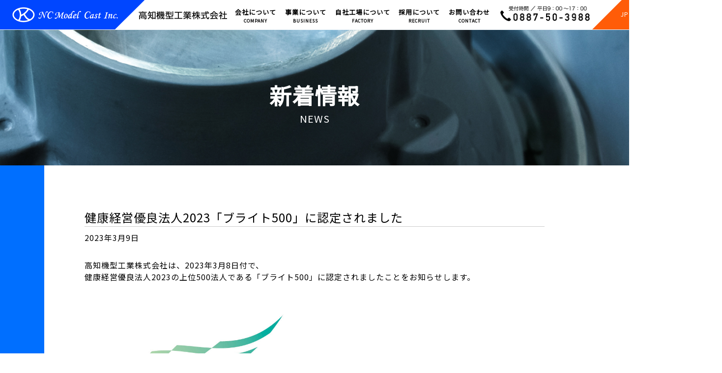

--- FILE ---
content_type: text/html; charset=UTF-8
request_url: https://www.nc-model-inc.co.jp/%E5%81%A5%E5%BA%B7%E7%B5%8C%E5%96%B6%E5%84%AA%E8%89%AF%E6%B3%95%E4%BA%BA2023%E3%80%8C%E3%83%96%E3%83%A9%E3%82%A4%E3%83%88500%E3%80%8D%E3%81%AB%E8%AA%8D%E5%AE%9A%E3%81%95%E3%82%8C%E3%81%BE%E3%81%97/
body_size: 41172
content:
<!DOCTYPE html>
<html lang="ja"
	prefix="og: https://ogp.me/ns#" >
<head>
    
<!-- Google tag (gtag.js) -->
<script async src="https://www.googletagmanager.com/gtag/js?id=G-2KWYNRQRV1"></script>
<script>
  window.dataLayer = window.dataLayer || [];
  function gtag(){dataLayer.push(arguments);}
  gtag('js', new Date());

  gtag('config', 'G-2KWYNRQRV1');
</script>
    
<meta charset="UTF-8" />
<meta name="viewport" content="width=device-width" />
<meta http-equiv="x-ua-compatible" content="IE=edge">
<meta name="format-detection" content="telephone=no, email=no, address=no">

<title>健康経営優良法人2023「ブライト500」に認定されました - 高知機型工業株式会社【公式】</title>

		<!-- All in One SEO 4.1.5.3 -->
		<meta name="description" content="高知機型工業株式会社は、2023年3月8日付で、健康経営優良法人2023の上位500法人である「ブライト500 ..." />
		<meta name="robots" content="max-image-preview:large" />
		<link rel="canonical" href="https://www.nc-model-inc.co.jp/%e5%81%a5%e5%ba%b7%e7%b5%8c%e5%96%b6%e5%84%aa%e8%89%af%e6%b3%95%e4%ba%ba2023%e3%80%8c%e3%83%96%e3%83%a9%e3%82%a4%e3%83%88500%e3%80%8d%e3%81%ab%e8%aa%8d%e5%ae%9a%e3%81%95%e3%82%8c%e3%81%be%e3%81%97/" />
		<meta property="og:locale" content="ja_JP" />
		<meta property="og:site_name" content="高知機型工業株式会社【公式】 - 造船・自動車・建設用機械や農業用機械に用いる部品の金型・樹脂型・鋳鋼素材の鋳型製作や試作・模型の製作。生産性を考慮した鋳造品最適化をご提案いたします。光造形品を応用した型不要の精密鋳造工法のノウハウを用いた建築金物などについても設計・開発・試作・調達までワンストップでご対応いたします。" />
		<meta property="og:type" content="article" />
		<meta property="og:title" content="健康経営優良法人2023「ブライト500」に認定されました - 高知機型工業株式会社【公式】" />
		<meta property="og:description" content="高知機型工業株式会社は、2023年3月8日付で、健康経営優良法人2023の上位500法人である「ブライト500 ..." />
		<meta property="og:url" content="https://www.nc-model-inc.co.jp/%e5%81%a5%e5%ba%b7%e7%b5%8c%e5%96%b6%e5%84%aa%e8%89%af%e6%b3%95%e4%ba%ba2023%e3%80%8c%e3%83%96%e3%83%a9%e3%82%a4%e3%83%88500%e3%80%8d%e3%81%ab%e8%aa%8d%e5%ae%9a%e3%81%95%e3%82%8c%e3%81%be%e3%81%97/" />
		<meta property="article:published_time" content="2023-03-09T05:32:24+00:00" />
		<meta property="article:modified_time" content="2023-03-09T05:33:44+00:00" />
		<meta name="twitter:card" content="summary" />
		<meta name="twitter:domain" content="www.nc-model-inc.co.jp" />
		<meta name="twitter:title" content="健康経営優良法人2023「ブライト500」に認定されました - 高知機型工業株式会社【公式】" />
		<meta name="twitter:description" content="高知機型工業株式会社は、2023年3月8日付で、健康経営優良法人2023の上位500法人である「ブライト500 ..." />
		<script type="application/ld+json" class="aioseo-schema">
			{"@context":"https:\/\/schema.org","@graph":[{"@type":"WebSite","@id":"https:\/\/www.nc-model-inc.co.jp\/#website","url":"https:\/\/www.nc-model-inc.co.jp\/","name":"\u9ad8\u77e5\u6a5f\u578b\u5de5\u696d\u682a\u5f0f\u4f1a\u793e\u3010\u516c\u5f0f\u3011","description":"\u9020\u8239\u30fb\u81ea\u52d5\u8eca\u30fb\u5efa\u8a2d\u7528\u6a5f\u68b0\u3084\u8fb2\u696d\u7528\u6a5f\u68b0\u306b\u7528\u3044\u308b\u90e8\u54c1\u306e\u91d1\u578b\u30fb\u6a39\u8102\u578b\u30fb\u92f3\u92fc\u7d20\u6750\u306e\u92f3\u578b\u88fd\u4f5c\u3084\u8a66\u4f5c\u30fb\u6a21\u578b\u306e\u88fd\u4f5c\u3002\u751f\u7523\u6027\u3092\u8003\u616e\u3057\u305f\u92f3\u9020\u54c1\u6700\u9069\u5316\u3092\u3054\u63d0\u6848\u3044\u305f\u3057\u307e\u3059\u3002\u5149\u9020\u5f62\u54c1\u3092\u5fdc\u7528\u3057\u305f\u578b\u4e0d\u8981\u306e\u7cbe\u5bc6\u92f3\u9020\u5de5\u6cd5\u306e\u30ce\u30a6\u30cf\u30a6\u3092\u7528\u3044\u305f\u5efa\u7bc9\u91d1\u7269\u306a\u3069\u306b\u3064\u3044\u3066\u3082\u8a2d\u8a08\u30fb\u958b\u767a\u30fb\u8a66\u4f5c\u30fb\u8abf\u9054\u307e\u3067\u30ef\u30f3\u30b9\u30c8\u30c3\u30d7\u3067\u3054\u5bfe\u5fdc\u3044\u305f\u3057\u307e\u3059\u3002","inLanguage":"ja","publisher":{"@id":"https:\/\/www.nc-model-inc.co.jp\/#organization"}},{"@type":"Organization","@id":"https:\/\/www.nc-model-inc.co.jp\/#organization","name":"\u9ad8\u77e5\u6a5f\u578b\u5de5\u696d\u682a\u5f0f\u4f1a\u793e\u3010\u516c\u5f0f\u3011","url":"https:\/\/www.nc-model-inc.co.jp\/"},{"@type":"BreadcrumbList","@id":"https:\/\/www.nc-model-inc.co.jp\/%e5%81%a5%e5%ba%b7%e7%b5%8c%e5%96%b6%e5%84%aa%e8%89%af%e6%b3%95%e4%ba%ba2023%e3%80%8c%e3%83%96%e3%83%a9%e3%82%a4%e3%83%88500%e3%80%8d%e3%81%ab%e8%aa%8d%e5%ae%9a%e3%81%95%e3%82%8c%e3%81%be%e3%81%97\/#breadcrumblist","itemListElement":[{"@type":"ListItem","@id":"https:\/\/www.nc-model-inc.co.jp\/#listItem","position":1,"item":{"@type":"WebPage","@id":"https:\/\/www.nc-model-inc.co.jp\/","name":"\u30db\u30fc\u30e0","description":"\u9020\u8239\u30fb\u81ea\u52d5\u8eca\u30fb\u5efa\u8a2d\u7528\u6a5f\u68b0\u3084\u8fb2\u696d\u7528\u6a5f\u68b0\u306b\u7528\u3044\u308b\u90e8\u54c1\u306e\u91d1\u578b\u30fb\u6a39\u8102\u578b\u30fb\u92f3\u92fc\u7d20\u6750\u306e\u92f3\u578b\u88fd\u4f5c\u3084\u8a66\u4f5c\u30fb\u6a21\u578b\u306e\u88fd\u4f5c\u3002\u751f\u7523\u6027\u3092\u8003\u616e\u3057\u305f\u92f3\u9020\u54c1\u6700\u9069\u5316\u3092\u3054\u63d0\u6848\u3044\u305f\u3057\u307e\u3059\u3002\u5149\u9020\u5f62\u54c1\u3092\u5fdc\u7528\u3057\u305f\u578b\u4e0d\u8981\u306e\u7cbe\u5bc6\u92f3\u9020\u5de5\u6cd5\u306e\u30ce\u30a6\u30cf\u30a6\u3092\u7528\u3044\u305f\u5efa\u7bc9\u91d1\u7269\u306a\u3069\u306b\u3064\u3044\u3066\u3082\u8a2d\u8a08\u30fb\u958b\u767a\u30fb\u8a66\u4f5c\u30fb\u8abf\u9054\u307e\u3067\u30ef\u30f3\u30b9\u30c8\u30c3\u30d7\u3067\u3054\u5bfe\u5fdc\u3044\u305f\u3057\u307e\u3059\u3002","url":"https:\/\/www.nc-model-inc.co.jp\/"},"nextItem":"https:\/\/www.nc-model-inc.co.jp\/%e5%81%a5%e5%ba%b7%e7%b5%8c%e5%96%b6%e5%84%aa%e8%89%af%e6%b3%95%e4%ba%ba2023%e3%80%8c%e3%83%96%e3%83%a9%e3%82%a4%e3%83%88500%e3%80%8d%e3%81%ab%e8%aa%8d%e5%ae%9a%e3%81%95%e3%82%8c%e3%81%be%e3%81%97\/#listItem"},{"@type":"ListItem","@id":"https:\/\/www.nc-model-inc.co.jp\/%e5%81%a5%e5%ba%b7%e7%b5%8c%e5%96%b6%e5%84%aa%e8%89%af%e6%b3%95%e4%ba%ba2023%e3%80%8c%e3%83%96%e3%83%a9%e3%82%a4%e3%83%88500%e3%80%8d%e3%81%ab%e8%aa%8d%e5%ae%9a%e3%81%95%e3%82%8c%e3%81%be%e3%81%97\/#listItem","position":2,"item":{"@type":"WebPage","@id":"https:\/\/www.nc-model-inc.co.jp\/%e5%81%a5%e5%ba%b7%e7%b5%8c%e5%96%b6%e5%84%aa%e8%89%af%e6%b3%95%e4%ba%ba2023%e3%80%8c%e3%83%96%e3%83%a9%e3%82%a4%e3%83%88500%e3%80%8d%e3%81%ab%e8%aa%8d%e5%ae%9a%e3%81%95%e3%82%8c%e3%81%be%e3%81%97\/","name":"\u5065\u5eb7\u7d4c\u55b6\u512a\u826f\u6cd5\u4eba2023\u300c\u30d6\u30e9\u30a4\u30c8500\u300d\u306b\u8a8d\u5b9a\u3055\u308c\u307e\u3057\u305f","description":"\u9ad8\u77e5\u6a5f\u578b\u5de5\u696d\u682a\u5f0f\u4f1a\u793e\u306f\u30012023\u5e743\u67088\u65e5\u4ed8\u3067\u3001\u5065\u5eb7\u7d4c\u55b6\u512a\u826f\u6cd5\u4eba2023\u306e\u4e0a\u4f4d500\u6cd5\u4eba\u3067\u3042\u308b\u300c\u30d6\u30e9\u30a4\u30c8500 ...","url":"https:\/\/www.nc-model-inc.co.jp\/%e5%81%a5%e5%ba%b7%e7%b5%8c%e5%96%b6%e5%84%aa%e8%89%af%e6%b3%95%e4%ba%ba2023%e3%80%8c%e3%83%96%e3%83%a9%e3%82%a4%e3%83%88500%e3%80%8d%e3%81%ab%e8%aa%8d%e5%ae%9a%e3%81%95%e3%82%8c%e3%81%be%e3%81%97\/"},"previousItem":"https:\/\/www.nc-model-inc.co.jp\/#listItem"}]},{"@type":"Person","@id":"https:\/\/www.nc-model-inc.co.jp\/author\/edituser\/#author","url":"https:\/\/www.nc-model-inc.co.jp\/author\/edituser\/","name":"edituser"},{"@type":"WebPage","@id":"https:\/\/www.nc-model-inc.co.jp\/%e5%81%a5%e5%ba%b7%e7%b5%8c%e5%96%b6%e5%84%aa%e8%89%af%e6%b3%95%e4%ba%ba2023%e3%80%8c%e3%83%96%e3%83%a9%e3%82%a4%e3%83%88500%e3%80%8d%e3%81%ab%e8%aa%8d%e5%ae%9a%e3%81%95%e3%82%8c%e3%81%be%e3%81%97\/#webpage","url":"https:\/\/www.nc-model-inc.co.jp\/%e5%81%a5%e5%ba%b7%e7%b5%8c%e5%96%b6%e5%84%aa%e8%89%af%e6%b3%95%e4%ba%ba2023%e3%80%8c%e3%83%96%e3%83%a9%e3%82%a4%e3%83%88500%e3%80%8d%e3%81%ab%e8%aa%8d%e5%ae%9a%e3%81%95%e3%82%8c%e3%81%be%e3%81%97\/","name":"\u5065\u5eb7\u7d4c\u55b6\u512a\u826f\u6cd5\u4eba2023\u300c\u30d6\u30e9\u30a4\u30c8500\u300d\u306b\u8a8d\u5b9a\u3055\u308c\u307e\u3057\u305f - \u9ad8\u77e5\u6a5f\u578b\u5de5\u696d\u682a\u5f0f\u4f1a\u793e\u3010\u516c\u5f0f\u3011","description":"\u9ad8\u77e5\u6a5f\u578b\u5de5\u696d\u682a\u5f0f\u4f1a\u793e\u306f\u30012023\u5e743\u67088\u65e5\u4ed8\u3067\u3001\u5065\u5eb7\u7d4c\u55b6\u512a\u826f\u6cd5\u4eba2023\u306e\u4e0a\u4f4d500\u6cd5\u4eba\u3067\u3042\u308b\u300c\u30d6\u30e9\u30a4\u30c8500 ...","inLanguage":"ja","isPartOf":{"@id":"https:\/\/www.nc-model-inc.co.jp\/#website"},"breadcrumb":{"@id":"https:\/\/www.nc-model-inc.co.jp\/%e5%81%a5%e5%ba%b7%e7%b5%8c%e5%96%b6%e5%84%aa%e8%89%af%e6%b3%95%e4%ba%ba2023%e3%80%8c%e3%83%96%e3%83%a9%e3%82%a4%e3%83%88500%e3%80%8d%e3%81%ab%e8%aa%8d%e5%ae%9a%e3%81%95%e3%82%8c%e3%81%be%e3%81%97\/#breadcrumblist"},"author":"https:\/\/www.nc-model-inc.co.jp\/author\/edituser\/#author","creator":"https:\/\/www.nc-model-inc.co.jp\/author\/edituser\/#author","datePublished":"2023-03-09T05:32:24+09:00","dateModified":"2023-03-09T05:33:44+09:00"},{"@type":"BlogPosting","@id":"https:\/\/www.nc-model-inc.co.jp\/%e5%81%a5%e5%ba%b7%e7%b5%8c%e5%96%b6%e5%84%aa%e8%89%af%e6%b3%95%e4%ba%ba2023%e3%80%8c%e3%83%96%e3%83%a9%e3%82%a4%e3%83%88500%e3%80%8d%e3%81%ab%e8%aa%8d%e5%ae%9a%e3%81%95%e3%82%8c%e3%81%be%e3%81%97\/#blogposting","name":"\u5065\u5eb7\u7d4c\u55b6\u512a\u826f\u6cd5\u4eba2023\u300c\u30d6\u30e9\u30a4\u30c8500\u300d\u306b\u8a8d\u5b9a\u3055\u308c\u307e\u3057\u305f - \u9ad8\u77e5\u6a5f\u578b\u5de5\u696d\u682a\u5f0f\u4f1a\u793e\u3010\u516c\u5f0f\u3011","description":"\u9ad8\u77e5\u6a5f\u578b\u5de5\u696d\u682a\u5f0f\u4f1a\u793e\u306f\u30012023\u5e743\u67088\u65e5\u4ed8\u3067\u3001\u5065\u5eb7\u7d4c\u55b6\u512a\u826f\u6cd5\u4eba2023\u306e\u4e0a\u4f4d500\u6cd5\u4eba\u3067\u3042\u308b\u300c\u30d6\u30e9\u30a4\u30c8500 ...","inLanguage":"ja","headline":"\u5065\u5eb7\u7d4c\u55b6\u512a\u826f\u6cd5\u4eba2023\u300c\u30d6\u30e9\u30a4\u30c8500\u300d\u306b\u8a8d\u5b9a\u3055\u308c\u307e\u3057\u305f","author":{"@id":"https:\/\/www.nc-model-inc.co.jp\/author\/edituser\/#author"},"publisher":{"@id":"https:\/\/www.nc-model-inc.co.jp\/#organization"},"datePublished":"2023-03-09T05:32:24+09:00","dateModified":"2023-03-09T05:33:44+09:00","articleSection":"\u304a\u77e5\u3089\u305b","mainEntityOfPage":{"@id":"https:\/\/www.nc-model-inc.co.jp\/%e5%81%a5%e5%ba%b7%e7%b5%8c%e5%96%b6%e5%84%aa%e8%89%af%e6%b3%95%e4%ba%ba2023%e3%80%8c%e3%83%96%e3%83%a9%e3%82%a4%e3%83%88500%e3%80%8d%e3%81%ab%e8%aa%8d%e5%ae%9a%e3%81%95%e3%82%8c%e3%81%be%e3%81%97\/#webpage"},"isPartOf":{"@id":"https:\/\/www.nc-model-inc.co.jp\/%e5%81%a5%e5%ba%b7%e7%b5%8c%e5%96%b6%e5%84%aa%e8%89%af%e6%b3%95%e4%ba%ba2023%e3%80%8c%e3%83%96%e3%83%a9%e3%82%a4%e3%83%88500%e3%80%8d%e3%81%ab%e8%aa%8d%e5%ae%9a%e3%81%95%e3%82%8c%e3%81%be%e3%81%97\/#webpage"},"image":{"@type":"ImageObject","@id":"https:\/\/www.nc-model-inc.co.jp\/#articleImage","url":"https:\/\/www.nc-model-inc.co.jp\/cms\/wp-content\/uploads\/2023\/03\/\u30d6\u30e9\u30a4\u30c8500_2023.jpg","width":761,"height":696}}]}
		</script>
		<!-- All in One SEO -->

<link rel='dns-prefetch' href='//cdnjs.cloudflare.com' />
<link rel='dns-prefetch' href='//polyfill.io' />
<link rel='dns-prefetch' href='//cdn.jsdelivr.net' />
<link rel='dns-prefetch' href='//unpkg.com' />
<link rel='dns-prefetch' href='//fonts.googleapis.com' />
<link rel='dns-prefetch' href='//s.w.org' />
<link rel="alternate" type="application/rss+xml" title="高知機型工業株式会社【公式】 &raquo; フィード" href="https://www.nc-model-inc.co.jp/feed/" />
<!-- This site uses the Google Analytics by MonsterInsights plugin v7.14.0 - Using Analytics tracking - https://www.monsterinsights.com/ -->
<script type="text/javascript" data-cfasync="false">
    (window.gaDevIds=window.gaDevIds||[]).push("dZGIzZG");
	var mi_version         = '7.14.0';
	var mi_track_user      = true;
	var mi_no_track_reason = '';
	
	var disableStr = 'ga-disable-UA-158593593-1';

	/* Function to detect opted out users */
	function __gaTrackerIsOptedOut() {
		return document.cookie.indexOf(disableStr + '=true') > -1;
	}

	/* Disable tracking if the opt-out cookie exists. */
	if ( __gaTrackerIsOptedOut() ) {
		window[disableStr] = true;
	}

	/* Opt-out function */
	function __gaTrackerOptout() {
	  document.cookie = disableStr + '=true; expires=Thu, 31 Dec 2099 23:59:59 UTC; path=/';
	  window[disableStr] = true;
	}

	if ( 'undefined' === typeof gaOptout ) {
		function gaOptout() {
			__gaTrackerOptout();
		}
	}
	
	if ( mi_track_user ) {
		(function(i,s,o,g,r,a,m){i['GoogleAnalyticsObject']=r;i[r]=i[r]||function(){
			(i[r].q=i[r].q||[]).push(arguments)},i[r].l=1*new Date();a=s.createElement(o),
			m=s.getElementsByTagName(o)[0];a.async=1;a.src=g;m.parentNode.insertBefore(a,m)
		})(window,document,'script','//www.google-analytics.com/analytics.js','__gaTracker');

		__gaTracker('create', 'UA-158593593-1', 'auto');
		__gaTracker('set', 'forceSSL', true);
		__gaTracker('require', 'displayfeatures');
		__gaTracker('require', 'linkid', 'linkid.js');
		__gaTracker('send','pageview');
	} else {
		console.log( "" );
		(function() {
			/* https://developers.google.com/analytics/devguides/collection/analyticsjs/ */
			var noopfn = function() {
				return null;
			};
			var noopnullfn = function() {
				return null;
			};
			var Tracker = function() {
				return null;
			};
			var p = Tracker.prototype;
			p.get = noopfn;
			p.set = noopfn;
			p.send = noopfn;
			var __gaTracker = function() {
				var len = arguments.length;
				if ( len === 0 ) {
					return;
				}
				var f = arguments[len-1];
				if ( typeof f !== 'object' || f === null || typeof f.hitCallback !== 'function' ) {
					console.log( 'Not running function __gaTracker(' + arguments[0] + " ....) because you are not being tracked. " + mi_no_track_reason );
					return;
				}
				try {
					f.hitCallback();
				} catch (ex) {

				}
			};
			__gaTracker.create = function() {
				return new Tracker();
			};
			__gaTracker.getByName = noopnullfn;
			__gaTracker.getAll = function() {
				return [];
			};
			__gaTracker.remove = noopfn;
			window['__gaTracker'] = __gaTracker;
					})();
		}
</script>
<!-- / Google Analytics by MonsterInsights -->
<link rel='stylesheet' id='wp-block-library-css'  href='https://www.nc-model-inc.co.jp/cms/wp-includes/css/dist/block-library/style.min.css?ver=5.5.17' type='text/css' media='all' />
<link rel='stylesheet' id='monsterinsights-popular-posts-style-css'  href='https://www.nc-model-inc.co.jp/cms/wp-content/plugins/google-analytics-for-wordpress/assets/css/frontend.min.css?ver=7.14.0' type='text/css' media='all' />
<link rel='stylesheet' id='blankslate-style-css'  href='https://www.nc-model-inc.co.jp/cms/wp-content/themes/nc-model-inc/style.css?ver=5.5.17' type='text/css' media='all' />
<link rel='stylesheet' id='my-style-css'  href='https://www.nc-model-inc.co.jp/assets/css/common.css?1769430553&#038;ver=5.5.17' type='text/css' media='all' />
<link rel='stylesheet' id='triangle-css'  href='https://www.nc-model-inc.co.jp/assets/css/triangle.css?1769430553&#038;ver=5.5.17' type='text/css' media='all' />
<link rel='stylesheet' id='animate-css'  href='https://www.nc-model-inc.co.jp/assets/css/libs/animate.css?ver=5.5.17' type='text/css' media='all' />
<link rel='stylesheet' id='lightbox-css'  href='https://www.nc-model-inc.co.jp/assets/css/libs/lightbox.css?ver=5.5.17' type='text/css' media='all' />
<link rel='stylesheet' id='swiper-css'  href='//cdnjs.cloudflare.com/ajax/libs/Swiper/4.5.1/css/swiper.min.css?ver=5.5.17' type='text/css' media='all' />
<link rel='stylesheet' id='scroll-hint-css'  href='//unpkg.com/scroll-hint@1.1.10/css/scroll-hint.css?ver=5.5.17' type='text/css' media='all' />
<link rel='stylesheet' id='webfont-css'  href='//fonts.googleapis.com/css?family=Noto+Sans+JP&#038;subset=japanese&#038;ver=5.5.17' type='text/css' media='all' />
<link rel='stylesheet' id='wp-members-css'  href='https://www.nc-model-inc.co.jp/cms/wp-content/plugins/wp-members/assets/css/forms/generic-no-float.min.css?ver=3.3.8' type='text/css' media='all' />
<script type='text/javascript' id='monsterinsights-frontend-script-js-extra'>
/* <![CDATA[ */
var monsterinsights_frontend = {"js_events_tracking":"true","download_extensions":"doc,pdf,ppt,zip,xls,docx,pptx,xlsx","inbound_paths":"[]","home_url":"https:\/\/www.nc-model-inc.co.jp","hash_tracking":"false"};
/* ]]> */
</script>
<script type='text/javascript' src='https://www.nc-model-inc.co.jp/cms/wp-content/plugins/google-analytics-for-wordpress/assets/js/frontend.min.js?ver=7.14.0' id='monsterinsights-frontend-script-js'></script>
<script type='text/javascript' src='https://www.nc-model-inc.co.jp/cms/wp-includes/js/jquery/jquery.js?ver=1.12.4-wp' id='jquery-core-js'></script>
<script type='text/javascript' src='//cdnjs.cloudflare.com/ajax/libs/babel-polyfill/6.26.0/polyfill.min.js?ver=5.5.17' id='polifill_1-js'></script>
<script type='text/javascript' src='//polyfill.io/v2/polyfill.min.js?features=IntersectionObserver&#038;ver=5.5.17' id='polifill_2-js'></script>
<script type='text/javascript' src='//cdnjs.cloudflare.com/ajax/libs/web-animations/2.3.1/web-animations.min.js?ver=5.5.17' id='polifill_3-js'></script>
<script type='text/javascript' src='//cdn.jsdelivr.net/npm/viewport-extra@2.0.1/dist/iife/viewport-extra.min.js?ver=5.5.17' id='viewport-extra-js'></script>
<script type='text/javascript' src='//cdnjs.cloudflare.com/ajax/libs/Swiper/4.5.1/js/swiper.min.js?ver=5.5.17' id='swiper-js'></script>
<script type='text/javascript' src='//cdnjs.cloudflare.com/ajax/libs/jquery.inview/1.0.0/jquery.inview.min.js?ver=5.5.17' id='inview-js'></script>
<script type='text/javascript' src='https://www.nc-model-inc.co.jp/assets/js/scroll-hint.min.js?ver=5.5.17' id='scroll-hint-js'></script>
<script type='text/javascript' src='https://www.nc-model-inc.co.jp/assets/js/lightbox.js?ver=5.5.17' id='lightbox-js'></script>
<script type='text/javascript' src='https://www.nc-model-inc.co.jp/assets/js/jquery.simplyscroll.min.js?ver=5.5.17' id='simply-scroll-js'></script>
<script type='text/javascript' src='https://www.nc-model-inc.co.jp/assets/js/Chart.bundle.js?ver=5.5.17' id='chart-js'></script>
<script type='text/javascript' src='https://www.nc-model-inc.co.jp/assets/js/run.js?1769430553&#038;ver=5.5.17' id='app-js'></script>
<link rel='prev' title='素材調達の事務業務担当（若干名／経験優遇）の社員を募集します。' href='https://www.nc-model-inc.co.jp/%e6%a8%a1%e5%9e%8b%e8%a3%bd%e4%bd%9c%e3%82%a8%e3%83%b3%e3%82%b8%e3%83%8b%e3%82%a2%ef%bc%88%e8%8b%a5%e5%b9%b2%e5%90%8d%ef%bc%8f%e7%b5%8c%e9%a8%93%e5%84%aa%e9%81%87%ef%bc%89-copy/' />
<link rel='next' title='【SDGs】四国地方における地域脱炭素創生に資する取組事例集' href='https://www.nc-model-inc.co.jp/%e3%80%90sdgs%e3%80%91%e5%9b%9b%e5%9b%bd%e5%9c%b0%e6%96%b9%e3%81%ab%e3%81%8a%e3%81%91%e3%82%8b%e5%9c%b0%e5%9f%9f%e8%84%b1%e7%82%ad%e7%b4%a0%e5%89%b5%e7%94%9f%e3%81%ab%e8%b3%87%e3%81%99%e3%82%8b/' />
<style type="text/css">.broken_link, a.broken_link {
	text-decoration: line-through;
}</style>
    
</head>
<body class="post-template-default single single-post postid-624 single-format-standard %e5%81%a5%e5%ba%b7%e7%b5%8c%e5%96%b6%e5%84%aa%e8%89%af%e6%b3%95%e4%ba%ba2023%e3%80%8c%e3%83%96%e3%83%a9%e3%82%a4%e3%83%88500%e3%80%8d%e3%81%ab%e8%aa%8d%e5%ae%9a%e3%81%95%e3%82%8c%e3%81%be%e3%81%97">
    
    <header id="page-top" class="is-clearfix">
        <div class="logo"><a href="https://www.nc-model-inc.co.jp"><img class="pc" src="https://www.nc-model-inc.co.jp/assets/images/common/logo.png" alt="高知機型工業株式会社"><img class="sp" src="https://www.nc-model-inc.co.jp/assets/images/common/logo-sp.png" alt="高知機型工業株式会社"></a></div>
        <div id="pc-nav">
    <nav>
        <ul id="menu-global-menu" class="">
<li class="has-child"><a href="https://www.nc-model-inc.co.jp/company/" class="main-menu">会社について<br><span>COMPANY</span></a>
<div class="sub-menu-box">
	<div class="sub-menu clearfix">
		<p class="sub-menu-head">会社について<span>COMPANY</span></p>
		<ul class="columns">
			<li class="children column"><a href="https://www.nc-model-inc.co.jp/company/advantages/"><div class="thumb" style="background-image:url(https://www.nc-model-inc.co.jp/assets/images/nav/advantages.jpg)"></div><p><span>私たちの強み<br></span></p></a></li>
			<li class="children column"><a href="https://www.nc-model-inc.co.jp/company/company-profile/"><div class="thumb" style="background-image:url(https://www.nc-model-inc.co.jp/assets/images/nav/company.jpg)"></div><p><span>会社概要<br></span></p></a></li>
			<li class="children column"><a href="https://www.nc-model-inc.co.jp/company/new-initiative/"><div class="thumb" style="background-image:url(https://www.nc-model-inc.co.jp/assets/images/nav/initiative.jpg)"></div><p><span>新しい取り組み<br></span></p></a></li>
			<li class="children column"><a href="https://www.nc-model-inc.co.jp/company/quality/"><div class="thumb" style="background-image:url(https://www.nc-model-inc.co.jp/assets/images/nav/quality.jpg)"></div><p><span>品質方針<br></span></p></a></li>
			<li class="children column"><a href="https://www.nc-model-inc.co.jp/company/access/"><div class="thumb" style="background-image:url(https://www.nc-model-inc.co.jp/assets/images/nav/access.jpg)"></div><p><span>アクセス<br></span></p></a></li>
			<li class="children column"><a href="https://www.nc-model-inc.co.jp/company/privacy/"><div class="thumb" style="background-image:url(https://www.nc-model-inc.co.jp/assets/images/nav/privacy.jpg)"></div><p><span>プライバシーポリシー<br></span></p></a></li></ul>
</div></div></li>
<li class="has-child"><a href="https://www.nc-model-inc.co.jp/business/" class="main-menu">事業について<br><span>BUSINESS</span></a>
<div class="sub-menu-box">
	<div class="sub-menu clearfix">
		<p class="sub-menu-head">事業について<span>BUSINESS</span></p>
		<ul class="columns">
			<li class="children column"><a href="https://www.nc-model-inc.co.jp/business/molds/metal-molds/"><div class="thumb" style="background-image:url(https://www.nc-model-inc.co.jp/assets/images/nav/metal-molds.jpg)"></div><p><span>金型<br></span></p></a></li>
			<li class="children column"><a href="https://www.nc-model-inc.co.jp/business/molds/technical-molds/"><div class="thumb" style="background-image:url(https://www.nc-model-inc.co.jp/assets/images/nav/technical-molds.jpg)"></div><p><span>機械木型<br></span></p></a></li>
			<li class="children column"><a href="https://www.nc-model-inc.co.jp/business/molds/shell-molds/"><div class="thumb" style="background-image:url(https://www.nc-model-inc.co.jp/assets/images/nav/shell-molds.jpg)"></div><p><span>シェルモールド<br></span></p></a></li>
			<li class="children column"><a href="https://www.nc-model-inc.co.jp/business/materials/"><div class="thumb" style="background-image:url(https://www.nc-model-inc.co.jp/assets/images/nav/materials.jpg)"></div><p><span>素形材調達（海外調達）<br></span></p></a></li>
			<li class="children column"><a href="https://www.nc-model-inc.co.jp/business/dqc/"><div class="thumb" style="background-image:url(https://www.nc-model-inc.co.jp/assets/images/nav/dqc.jpg)"></div><p><span>型不要の精密鋳造⼯法<br></span></p></a></li>
			<li class="children column"><a href="https://www.nc-model-inc.co.jp/business/new-business/"><div class="thumb" style="background-image:url(https://www.nc-model-inc.co.jp/assets/images/nav/new-business.jpg)"></div><p><span>新規事業について<br></span></p></a></li></ul>
</div></div></li>
<li class="has-child"><a href="https://www.nc-model-inc.co.jp/factory/" class="main-menu">自社工場について<br><span>FACTORY</span></a>
<div class="sub-menu-box">
	<div class="sub-menu clearfix">
		<p class="sub-menu-head">自社工場について<span>FACTORY</span></p>
		<ul class="columns">
			<li class="children column"><a href="https://www.nc-model-inc.co.jp/factory/"><div class="thumb" style="background-image:url(https://www.nc-model-inc.co.jp/assets/images/nav/factory.jpg)"></div><p><span>自社工場について<br></span></p></a></li>
			<li class="children column"><a href="https://www.nc-model-inc.co.jp/factory/virtual-tour/"><div class="thumb" style="background-image:url(https://www.nc-model-inc.co.jp/assets/images/nav/virtual.jpg)"></div><p><span>バーチャル工場見学<br></span></p></a></li></ul>
</div></div></li>
<li class="has-child"><a href="https://www.nc-model-inc.co.jp/recruit/" class="main-menu">採用について<br><span>RECRUIT</span></a>
<div class="sub-menu-box">
	<div class="sub-menu clearfix">
		<p class="sub-menu-head">採用について<span>RECRUIT</span></p>
		<ul class="columns">
			<li class="children column"><a href="https://www.nc-model-inc.co.jp/recruit/recruit-company/"><div class="thumb" style="background-image:url(https://www.nc-model-inc.co.jp/assets/images/nav/recruit-company.jpg)"></div><p><span>会社を知る<br></span></p></a></li>
			<li class="children column"><a href="https://www.nc-model-inc.co.jp/recruit/person/"><div class="thumb" style="background-image:url(https://www.nc-model-inc.co.jp/assets/images/nav/recruit-person.jpg)"></div><p><span>人を知る<br></span></p></a></li>
			<li class="children column"><a href="https://www.nc-model-inc.co.jp/recruit/recruit-work/"><div class="thumb" style="background-image:url(https://www.nc-model-inc.co.jp/assets/images/nav/recruit-work.jpg)"></div><p><span>仕事を知る<br></span></p></a></li></ul>
</div></div></li>
<li><a href="https://www.nc-model-inc.co.jp/contact/" class="main-menu">お問い合わせ<br><span>CONTACT</span></a></li></ul>        
    </nav>
    <div class="tel"><a href="tel:0887503988"><img src="https://www.nc-model-inc.co.jp/assets/images/common/tel.png" alt="0887-50-3988 受付時間 ／ 平日9：00〜17：00"></a></div>
    <div class="language-change">
        <ul>
            <li><a class="active" href="https://www.nc-model-inc.co.jp">JP</a></li>
            <li><a href="https://www.nc-model-inc.co.jp/en/">EN</a></li>
            <li><a href="https://www.nc-model-inc.co.jp/ch/">CH</a></li>
        </ul>
    </div><!--.//language-change-->
</div>    </header>
    
    <div class="fixed-menu">
    <div id="nav-toggle">
        <div>
            <span></span>
            <span></span>
            <span></span>
        </div>
    </div>
    <div id="sp-nav">
        <nav>
            <ul id="menu-global-menu-1" class="">
<li class="toggle"><a href="#" class="main-menu">会社について<br><span>COMPANY</span></a>
<div class="sub-menu-box">
	<div class="sub-menu clearfix">
		<ul class="columns">
			<li class="children"><a href="https://www.nc-model-inc.co.jp/company/advantages/">私たちの強み<br></a></li>
			<li class="children"><a href="https://www.nc-model-inc.co.jp/company/company-profile/">会社概要<br></a></li>
			<li class="children"><a href="https://www.nc-model-inc.co.jp/company/new-initiative/">新しい取り組み<br></a></li>
			<li class="children"><a href="https://www.nc-model-inc.co.jp/company/quality/">品質方針<br></a></li>
			<li class="children"><a href="https://www.nc-model-inc.co.jp/company/access/">アクセス<br></a></li>
			<li class="children"><a href="https://www.nc-model-inc.co.jp/company/privacy/">プライバシーポリシー<br></a></li></ul>
</div></div></li>
<li class="toggle"><a href="#" class="main-menu">事業について<br><span>BUSINESS</span></a>
<div class="sub-menu-box">
	<div class="sub-menu clearfix">
		<ul class="columns">
			<li class="children"><a href="https://www.nc-model-inc.co.jp/business/molds/metal-molds/">金型<br></a></li>
			<li class="children"><a href="https://www.nc-model-inc.co.jp/business/molds/technical-molds/">機械木型<br></a></li>
			<li class="children"><a href="https://www.nc-model-inc.co.jp/business/molds/shell-molds/">シェルモールド<br></a></li>
			<li class="children"><a href="https://www.nc-model-inc.co.jp/business/materials/">素形材調達（海外調達）<br></a></li>
			<li class="children"><a href="https://www.nc-model-inc.co.jp/business/dqc/">型不要の精密鋳造⼯法<br></a></li>
			<li class="children"><a href="https://www.nc-model-inc.co.jp/business/new-business/">新規事業について<br></a></li></ul>
</div></div></li>
<li class="toggle"><a href="#" class="main-menu">自社工場について<br><span>FACTORY</span></a>
<div class="sub-menu-box">
	<div class="sub-menu clearfix">
		<ul class="columns">
			<li class="children"><a href="https://www.nc-model-inc.co.jp/factory/">自社工場について<br></a></li>
			<li class="children"><a href="https://www.nc-model-inc.co.jp/factory/virtual-tour/">バーチャル工場見学<br></a></li></ul>
</div></div></li>
<li class="toggle"><a href="#" class="main-menu">採用について<br><span>RECRUIT</span></a>
<div class="sub-menu-box">
	<div class="sub-menu clearfix">
		<ul class="columns">
			<li class="children"><a href="https://www.nc-model-inc.co.jp/recruit/recruit-company/">会社を知る<br></a></li>
			<li class="children"><a href="https://www.nc-model-inc.co.jp/recruit/person/">人を知る<br></a></li>
			<li class="children"><a href="https://www.nc-model-inc.co.jp/recruit/recruit-work/">仕事を知る<br></a></li></ul>
</div></div></li>
<li><a href="https://www.nc-model-inc.co.jp/contact/" class="main-menu">お問い合わせ<br><span>CONTACT</span></a></li></ul>            <!--
            <ul>
                <li class="toggle">
                    <a class="main-menu" href="#">会社について<br>
                    <span>COMPANY</span></a>
                    <div class="sub-menu-box">
                        <div class="sub-menu clearfix">
                            <ul>
                                <li><a href="#">会社概要</a></li>
                                <li><a href="#">品質⽅針・安全衛⽣基本⽅針</a></li>
                                <li><a href="#">アクセス</a></li>
                                <li><a href="#">プライバシーポリシー</a></li>
                            </ul>
                        </div>
                    </div>
                </li>
                <li class="toggle"><a class="main-menu" href="#">事業について<br>
                <span>BUSINESS</span></a>
                    <div class="sub-menu-box">
                        <div class="sub-menu clearfix">
                            <ul>
                                <li><a href="#">私たちの強み</a></li>
                                <li><a href="#">営業品⽬</a></li>
                                <li><a href="#">新規事業について</a></li>
                                <li><a href="#">設備からさがす</a></li>
                                <li><a href="#">部品からさがす</a></li>
                                <li><a href="#">業種からさがす</a></li>
                            </ul>
                        </div>
                    </div>
                </li>
                <li class="toggle"><a class="main-menu" href="#">新しい取り組み<br>
                <span>INITIATIVE</span></a>
                    <div class="sub-menu-box">
                        <div class="sub-menu clearfix">
                            <ul>
                                <li><a href="#">働き⽅改⾰</a></li>
                                <li><a href="#">⼥性活躍</a></li>
                                <li><a href="#">SDGs</a></li>
                            </ul>
                        </div>
                    </div>
                </li>
                <li class="toggle"><a class="main-menu" href="#">採用について<br>
                <span>RECRUIT</span></a>
                    <div class="sub-menu-box">
                        <div class="sub-menu clearfix">
                            <ul>
                                <li><a href="#">会社を知る</a></li>
                                <li><a href="#">仕事を知る</a></li>
                                <li><a href="#">社員を知る</a></li>
                                <li><a href="#">採⽤情報</a></li>
                            </ul>
                        </div>
                    </div>
                </li>
                <li><a class="main-menu" href="#">お問い合わせ<br>
                <span>CONTACT</span></a></li>
            </ul>-->
        </nav>
        <div class="language-change">
            <ul>
                <li><a class="active" href="https://www.nc-model-inc.co.jp">JP</a></li>
                <li><a href="https://www.nc-model-inc.co.jp/en/">EN</a></li>
                <li><a href="https://www.nc-model-inc.co.jp/ch/">CH</a></li>
            </ul>
        </div><!--.//language-change-->
    </div>
</div>

<div class="page-main">
    <h1>新着情報</h1>
    <p class="en">NEWS</p>
</div><!--.//top-main-->

<div class="wrapper">

    <div class="left-border-blue"></div>
    <div class="right-border-green"></div>

    <section class="content-wrapper">
        
            <article id="post-624" class="post-624 post type-post status-publish format-standard hentry category-info">

<h2 class="entry-title">健康経営優良法人2023「ブライト500」に認定されました</h2><div class="entry-meta">
    <span class="entry-date">2023年3月9日</span>
</div>
<div class="entry-content">

<p>高知機型工業株式会社は、2023年3月8日付で、<br>健康経営優良法人2023の上位500法人である「ブライト500」に認定されましたことをお知らせします。</p>



<figure class="wp-block-image size-large is-resized"><img loading="lazy" src="https://www.nc-model-inc.co.jp/cms/wp-content/uploads/2023/03/ブライト500_2023.jpg" alt="" class="wp-image-625" width="454" height="416"/></figure>



<p>健康経営優良法人認定制度とは、地域の健康課題に即した取組や日本健康会議が進める健康増進の取組をもとに、<br>特に優良な健康経営を実践している大企業や中小企業等の法人を顕彰する制度です。</p>



<p>当社は、今後もすべての従業員が心身ともに健康で活き活きと仕事に取り組むことのできる環境整備を推進し、<br>新たな創造価値を目指してまいります。</p>
<div class="entry-links"></div>
</div></article>            
        
    </section><!--.//content-wrapper-->
    
    
    
</div><!--.//wrapper-->




<div class="footer-scroll-arrow">
    <a href="#page-top"><img src="https://www.nc-model-inc.co.jp/assets/images/common/scroll-arrow-top.png" alt="top"></a>
</div>


<footer>
    <div class="footer-inner">
        <div class="columns">
            <div class="company column is-5">
                <ul class="columns">
                    <li class="column is-4">
                        <p class="company-name">本社 ・ 工場</p>
                        <p class="address">〒781-5452<br>
                        高知県香南市香我美町下分1244-1<br>
                        TEL. 0887-50-3988<br>
                        FAX. 0887-55-3906</p>
                        <p class="google-map"><a href="https://goo.gl/maps/TWNB4NMszqjarVbJ6" target="_blank">google map</a></p>
                    </li>
                    <li class="column is-4">
                        <p class="company-name">大連事務所</p>
                        <p class="address">〒116039<br>
                        中国大連市甘井子区辛逢街７号<br>
                        TEL. ＋86-411-8228-2881</p>
                        <p class="google-map"><a href="https://goo.gl/maps/9jc6gbWRGmVJTxGV7" target="_blank">google map</a></p>
                    </li>
                    <li class="column is-4">
                        <p class="company-name"><a href="https://www.ktk-88.co.jp/" target="_blank">株式会社KTK</a> <span style="font-size: 0.8em">〈 関連会社 〉</span></p>
                        <p class="address">〒781-5451<br>
                        高知県香南市香我美町上分1124-1<br>
                        TEL. 0887-55-4344<br>
                        FAX. 0887-55-4389</p>
                        <p class="google-map"><a href="https://goo.gl/maps/SC8b2vB3nraHtByu9" target="_blank">google map</a></p>
                    </li>
                </ul>
            </div>
            <div class="sitemap column is-7">
                
                <ul id="menu-footer-sitemap" class="columns"><li class="column">
<p class="category"><a href="https://www.nc-model-inc.co.jp/company/">会社について</a><br><span>COMPANY</span></p>
<ul><li><ul><li><a href="https://www.nc-model-inc.co.jp/company/advantages/">- 私たちの強み</a>
</li><li><a href="https://www.nc-model-inc.co.jp/company/company-profile/">- 会社概要</a>
</li><li><a href="https://www.nc-model-inc.co.jp/company/new-initiative/">- 新しい取り組み</a>
</li><li><a href="https://www.nc-model-inc.co.jp/company/quality/">- 品質方針</a>
</li><li><a href="https://www.nc-model-inc.co.jp/company/access/">- アクセス</a>
</li><li><a href="https://www.nc-model-inc.co.jp/company/privacy/">- プライバシーポリシー</a>
</li></ul>
</li></ul></li><li class="column">
<p class="category"><a href="https://www.nc-model-inc.co.jp/business/">事業について</a><br><span>BUSINESS</span></p>
<ul><li><ul><li><a href="https://www.nc-model-inc.co.jp/business/molds/metal-molds/">- 金型</a>
</li><li><a href="https://www.nc-model-inc.co.jp/business/molds/technical-molds/">- 機械木型</a>
</li><li><a href="https://www.nc-model-inc.co.jp/business/molds/shell-molds/">- シェルモールド</a>
</li><li><a href="https://www.nc-model-inc.co.jp/business/materials/">- 素形材調達（海外調達）</a>
</li><li><a href="https://www.nc-model-inc.co.jp/business/dqc/">- 型不要の精密鋳造⼯法</a>
</li><li><a href="https://www.nc-model-inc.co.jp/business/new-business/">- 新規事業について</a>
</li></ul>
</li></ul></li><li class="column">
<p class="category"><a href="https://www.nc-model-inc.co.jp/factory/">自社工場について</a><br><span>FACTORY</span></p>
<ul><li><ul><li><a href="https://www.nc-model-inc.co.jp/factory/">- 自社工場について</a>
</li><li><a href="https://www.nc-model-inc.co.jp/factory/virtual-tour/">- バーチャル工場見学</a>
</li></ul>
</li></ul></li><li class="column">
<p class="category"><a href="https://www.nc-model-inc.co.jp/recruit/">採用情報</a><br><span>RECRUIT</span></p>
<ul><li><ul><li><a href="https://www.nc-model-inc.co.jp/recruit/recruit-company/">- 会社を知る</a>
</li><li><a href="https://www.nc-model-inc.co.jp/recruit/person/">- 人を知る</a>
</li><li><a href="https://www.nc-model-inc.co.jp/recruit/recruit-work/">- 仕事を知る</a>
</li><li><a href="https://www.nc-model-inc.co.jp/recruit/recruit-internship/">- インターンシップ</a>
</li><li><a href="https://www.nc-model-inc.co.jp/recruit/entryform/">- エントリーフォーム</a>
</li></ul>
</li></ul></li><li class="column">
<p class="category"><a href="#">その他</a><br><span>OTHERS</span></p>
<ul><li><ul><li><a href="https://www.nc-model-inc.co.jp/category/info/">- 新着情報</a>
</li><li><a href="https://www.nc-model-inc.co.jp/contact/">- お問い合わせ</a>
</li></ul>
</li></ul></li></ul>                
            </div>
        </div>
        <p class="footer-logo"><a href="https://www.nc-model-inc.co.jp"><img src="https://www.nc-model-inc.co.jp/assets/images/common/footer-logo.png" alt="高知機型工業株式会社"></a></p>
        <p class="footer-catch">モノづくりは、ヒトづくり</p>
    </div><!--.//inner-->
    <p class="copy">Copyright NC Model Cast Inc. All Rights Reserved.</p>
</footer>
<script>
jQuery(document).ready(function ($) {
var deviceAgent = navigator.userAgent.toLowerCase();
if (deviceAgent.match(/(iphone|ipod|ipad)/)) {
$("html").addClass("ios");
$("html").addClass("mobile");
}
if (navigator.userAgent.search("MSIE") >= 0) {
$("html").addClass("ie");
}
else if (navigator.userAgent.search("Chrome") >= 0) {
$("html").addClass("chrome");
}
else if (navigator.userAgent.search("Firefox") >= 0) {
$("html").addClass("firefox");
}
else if (navigator.userAgent.search("Safari") >= 0 && navigator.userAgent.search("Chrome") < 0) {
$("html").addClass("safari");
}
else if (navigator.userAgent.search("Opera") >= 0) {
$("html").addClass("opera");
}
});
</script>
<script type='text/javascript' src='https://www.nc-model-inc.co.jp/cms/wp-includes/js/wp-embed.min.js?ver=5.5.17' id='wp-embed-js'></script>
</body>
</html>

--- FILE ---
content_type: text/css
request_url: https://www.nc-model-inc.co.jp/cms/wp-content/themes/nc-model-inc/style.css?ver=5.5.17
body_size: 104
content:
/*
Theme Name: 高知機型工業
Author: Nakamotohonten
Version: 2020.11
*/


--- FILE ---
content_type: text/css
request_url: https://www.nc-model-inc.co.jp/assets/css/common.css?1769430553&ver=5.5.17
body_size: 429044
content:
@charset "UTF-8";
@keyframes spinAround {
  from {
    transform: rotate(0deg);
  }
  to {
    transform: rotate(359deg);
  }
}
.tabs, .pagination-previous,
.pagination-next,
.pagination-link,
.pagination-ellipsis, .breadcrumb, .file, .button, .is-unselectable, .modal-close, .delete {
  -webkit-touch-callout: none;
  -webkit-user-select: none;
  -moz-user-select: none;
  -ms-user-select: none;
  user-select: none;
}

.navbar-link:not(.is-arrowless)::after, .select:not(.is-multiple):not(.is-loading)::after {
  border: 3px solid transparent;
  border-radius: 2px;
  border-right: 0;
  border-top: 0;
  content: " ";
  display: block;
  height: 0.625em;
  margin-top: -0.4375em;
  pointer-events: none;
  position: absolute;
  top: 50%;
  transform: rotate(-45deg);
  transform-origin: center;
  width: 0.625em;
}

.tabs:not(:last-child), .pagination:not(:last-child), .message:not(:last-child), .list:not(:last-child), .level:not(:last-child), .breadcrumb:not(:last-child), .highlight:not(:last-child), .block:not(:last-child), .title:not(:last-child),
.subtitle:not(:last-child), .table-container:not(:last-child), .table:not(:last-child), .progress:not(:last-child), .notification:not(:last-child), .content:not(:last-child), .box:not(:last-child) {
  margin-bottom: 1.5rem;
}

.modal-close, .delete {
  -moz-appearance: none;
  -webkit-appearance: none;
  background-color: rgba(10.2, 10.2, 10.2, 0.2);
  border: none;
  border-radius: 290486px;
  cursor: pointer;
  pointer-events: auto;
  display: inline-block;
  flex-grow: 0;
  flex-shrink: 0;
  font-size: 0;
  height: 20px;
  max-height: 20px;
  max-width: 20px;
  min-height: 20px;
  min-width: 20px;
  outline: none;
  position: relative;
  vertical-align: top;
  width: 20px;
}
.modal-close::before, .delete::before, .modal-close::after, .delete::after {
  background-color: hsl(0, 0%, 100%);
  content: "";
  display: block;
  left: 50%;
  position: absolute;
  top: 50%;
  transform: translateX(-50%) translateY(-50%) rotate(45deg);
  transform-origin: center center;
}
.modal-close::before, .delete::before {
  height: 2px;
  width: 50%;
}
.modal-close::after, .delete::after {
  height: 50%;
  width: 2px;
}
.modal-close:hover, .delete:hover, .modal-close:focus, .delete:focus {
  background-color: rgba(10.2, 10.2, 10.2, 0.3);
}
.modal-close:active, .delete:active {
  background-color: rgba(10.2, 10.2, 10.2, 0.4);
}
.is-small.modal-close, .is-small.delete {
  height: 16px;
  max-height: 16px;
  max-width: 16px;
  min-height: 16px;
  min-width: 16px;
  width: 16px;
}
.is-medium.modal-close, .is-medium.delete {
  height: 24px;
  max-height: 24px;
  max-width: 24px;
  min-height: 24px;
  min-width: 24px;
  width: 24px;
}
.is-large.modal-close, .is-large.delete {
  height: 32px;
  max-height: 32px;
  max-width: 32px;
  min-height: 32px;
  min-width: 32px;
  width: 32px;
}

.control.is-loading::after, .select.is-loading::after, .loader, .button.is-loading::after {
  animation: spinAround 500ms infinite linear;
  border: 2px solid hsl(0, 0%, 86%);
  border-radius: 290486px;
  border-right-color: transparent;
  border-top-color: transparent;
  content: "";
  display: block;
  height: 1em;
  position: relative;
  width: 1em;
}

.hero-video, .modal-background, .modal, .image.is-square img,
.image.is-square .has-ratio, .image.is-1by1 img,
.image.is-1by1 .has-ratio, .image.is-5by4 img,
.image.is-5by4 .has-ratio, .image.is-4by3 img,
.image.is-4by3 .has-ratio, .image.is-3by2 img,
.image.is-3by2 .has-ratio, .image.is-5by3 img,
.image.is-5by3 .has-ratio, .image.is-16by9 img,
.image.is-16by9 .has-ratio, .image.is-2by1 img,
.image.is-2by1 .has-ratio, .image.is-3by1 img,
.image.is-3by1 .has-ratio, .image.is-4by5 img,
.image.is-4by5 .has-ratio, .image.is-3by4 img,
.image.is-3by4 .has-ratio, .image.is-2by3 img,
.image.is-2by3 .has-ratio, .image.is-3by5 img,
.image.is-3by5 .has-ratio, .image.is-9by16 img,
.image.is-9by16 .has-ratio, .image.is-1by2 img,
.image.is-1by2 .has-ratio, .image.is-1by3 img,
.image.is-1by3 .has-ratio, .is-overlay {
  bottom: 0;
  left: 0;
  position: absolute;
  right: 0;
  top: 0;
}

.pagination-previous,
.pagination-next,
.pagination-link,
.pagination-ellipsis, .file-cta,
.file-name, .select select, .textarea, .input, .button {
  -moz-appearance: none;
  -webkit-appearance: none;
  align-items: center;
  border: 1px solid transparent;
  border-radius: 4px;
  box-shadow: none;
  display: inline-flex;
  font-size: 1rem;
  height: 2.5em;
  justify-content: flex-start;
  line-height: 1.5;
  padding-bottom: calc(0.5em - 1px);
  padding-left: calc(0.75em - 1px);
  padding-right: calc(0.75em - 1px);
  padding-top: calc(0.5em - 1px);
  position: relative;
  vertical-align: top;
}
.pagination-previous:focus,
.pagination-next:focus,
.pagination-link:focus,
.pagination-ellipsis:focus, .file-cta:focus,
.file-name:focus, .select select:focus, .textarea:focus, .input:focus, .button:focus, .is-focused.pagination-previous,
.is-focused.pagination-next,
.is-focused.pagination-link,
.is-focused.pagination-ellipsis, .is-focused.file-cta,
.is-focused.file-name, .select select.is-focused, .is-focused.textarea, .is-focused.input, .is-focused.button, .pagination-previous:active,
.pagination-next:active,
.pagination-link:active,
.pagination-ellipsis:active, .file-cta:active,
.file-name:active, .select select:active, .textarea:active, .input:active, .button:active, .is-active.pagination-previous,
.is-active.pagination-next,
.is-active.pagination-link,
.is-active.pagination-ellipsis, .is-active.file-cta,
.is-active.file-name, .select select.is-active, .is-active.textarea, .is-active.input, .is-active.button {
  outline: none;
}
[disabled].pagination-previous,
[disabled].pagination-next,
[disabled].pagination-link,
[disabled].pagination-ellipsis, [disabled].file-cta,
[disabled].file-name, .select select[disabled], [disabled].textarea, [disabled].input, [disabled].button, fieldset[disabled] .pagination-previous,
fieldset[disabled] .pagination-next,
fieldset[disabled] .pagination-link,
fieldset[disabled] .pagination-ellipsis, fieldset[disabled] .file-cta,
fieldset[disabled] .file-name, fieldset[disabled] .select select, .select fieldset[disabled] select, fieldset[disabled] .textarea, fieldset[disabled] .input, fieldset[disabled] .button {
  cursor: not-allowed;
}

/***********************************************************************
variable
**********************************************************************/
/***********************************************************************
media queries setting
**********************************************************************/
/*! bulma.io v0.8.0 | MIT License | github.com/jgthms/bulma */
@keyframes spinAround {
  from {
    transform: rotate(0deg);
  }
  to {
    transform: rotate(359deg);
  }
}
.tabs, .pagination-previous,
.pagination-next,
.pagination-link,
.pagination-ellipsis, .breadcrumb, .file, .button, .is-unselectable, .modal-close, .delete {
  -webkit-touch-callout: none;
  -webkit-user-select: none;
  -moz-user-select: none;
  -ms-user-select: none;
  user-select: none;
}

.navbar-link:not(.is-arrowless)::after, .select:not(.is-multiple):not(.is-loading)::after {
  border: 3px solid transparent;
  border-radius: 2px;
  border-right: 0;
  border-top: 0;
  content: " ";
  display: block;
  height: 0.625em;
  margin-top: -0.4375em;
  pointer-events: none;
  position: absolute;
  top: 50%;
  transform: rotate(-45deg);
  transform-origin: center;
  width: 0.625em;
}

.tabs:not(:last-child), .pagination:not(:last-child), .message:not(:last-child), .list:not(:last-child), .level:not(:last-child), .breadcrumb:not(:last-child), .highlight:not(:last-child), .block:not(:last-child), .title:not(:last-child),
.subtitle:not(:last-child), .table-container:not(:last-child), .table:not(:last-child), .progress:not(:last-child), .notification:not(:last-child), .content:not(:last-child), .box:not(:last-child) {
  margin-bottom: 1.5rem;
}

.modal-close, .delete {
  -moz-appearance: none;
  -webkit-appearance: none;
  background-color: rgba(10.2, 10.2, 10.2, 0.2);
  border: none;
  border-radius: 290486px;
  cursor: pointer;
  pointer-events: auto;
  display: inline-block;
  flex-grow: 0;
  flex-shrink: 0;
  font-size: 0;
  height: 20px;
  max-height: 20px;
  max-width: 20px;
  min-height: 20px;
  min-width: 20px;
  outline: none;
  position: relative;
  vertical-align: top;
  width: 20px;
}
.modal-close::before, .delete::before, .modal-close::after, .delete::after {
  background-color: hsl(0, 0%, 100%);
  content: "";
  display: block;
  left: 50%;
  position: absolute;
  top: 50%;
  transform: translateX(-50%) translateY(-50%) rotate(45deg);
  transform-origin: center center;
}
.modal-close::before, .delete::before {
  height: 2px;
  width: 50%;
}
.modal-close::after, .delete::after {
  height: 50%;
  width: 2px;
}
.modal-close:hover, .delete:hover, .modal-close:focus, .delete:focus {
  background-color: rgba(10.2, 10.2, 10.2, 0.3);
}
.modal-close:active, .delete:active {
  background-color: rgba(10.2, 10.2, 10.2, 0.4);
}
.is-small.modal-close, .is-small.delete {
  height: 16px;
  max-height: 16px;
  max-width: 16px;
  min-height: 16px;
  min-width: 16px;
  width: 16px;
}
.is-medium.modal-close, .is-medium.delete {
  height: 24px;
  max-height: 24px;
  max-width: 24px;
  min-height: 24px;
  min-width: 24px;
  width: 24px;
}
.is-large.modal-close, .is-large.delete {
  height: 32px;
  max-height: 32px;
  max-width: 32px;
  min-height: 32px;
  min-width: 32px;
  width: 32px;
}

.control.is-loading::after, .select.is-loading::after, .loader, .button.is-loading::after {
  animation: spinAround 500ms infinite linear;
  border: 2px solid hsl(0, 0%, 86%);
  border-radius: 290486px;
  border-right-color: transparent;
  border-top-color: transparent;
  content: "";
  display: block;
  height: 1em;
  position: relative;
  width: 1em;
}

.hero-video, .modal-background, .modal, .image.is-square img,
.image.is-square .has-ratio, .image.is-1by1 img,
.image.is-1by1 .has-ratio, .image.is-5by4 img,
.image.is-5by4 .has-ratio, .image.is-4by3 img,
.image.is-4by3 .has-ratio, .image.is-3by2 img,
.image.is-3by2 .has-ratio, .image.is-5by3 img,
.image.is-5by3 .has-ratio, .image.is-16by9 img,
.image.is-16by9 .has-ratio, .image.is-2by1 img,
.image.is-2by1 .has-ratio, .image.is-3by1 img,
.image.is-3by1 .has-ratio, .image.is-4by5 img,
.image.is-4by5 .has-ratio, .image.is-3by4 img,
.image.is-3by4 .has-ratio, .image.is-2by3 img,
.image.is-2by3 .has-ratio, .image.is-3by5 img,
.image.is-3by5 .has-ratio, .image.is-9by16 img,
.image.is-9by16 .has-ratio, .image.is-1by2 img,
.image.is-1by2 .has-ratio, .image.is-1by3 img,
.image.is-1by3 .has-ratio, .is-overlay {
  bottom: 0;
  left: 0;
  position: absolute;
  right: 0;
  top: 0;
}

.pagination-previous,
.pagination-next,
.pagination-link,
.pagination-ellipsis, .file-cta,
.file-name, .select select, .textarea, .input, .button {
  -moz-appearance: none;
  -webkit-appearance: none;
  align-items: center;
  border: 1px solid transparent;
  border-radius: 4px;
  box-shadow: none;
  display: inline-flex;
  font-size: 1rem;
  height: 2.5em;
  justify-content: flex-start;
  line-height: 1.5;
  padding-bottom: calc(0.5em - 1px);
  padding-left: calc(0.75em - 1px);
  padding-right: calc(0.75em - 1px);
  padding-top: calc(0.5em - 1px);
  position: relative;
  vertical-align: top;
}
.pagination-previous:focus,
.pagination-next:focus,
.pagination-link:focus,
.pagination-ellipsis:focus, .file-cta:focus,
.file-name:focus, .select select:focus, .textarea:focus, .input:focus, .button:focus, .is-focused.pagination-previous,
.is-focused.pagination-next,
.is-focused.pagination-link,
.is-focused.pagination-ellipsis, .is-focused.file-cta,
.is-focused.file-name, .select select.is-focused, .is-focused.textarea, .is-focused.input, .is-focused.button, .pagination-previous:active,
.pagination-next:active,
.pagination-link:active,
.pagination-ellipsis:active, .file-cta:active,
.file-name:active, .select select:active, .textarea:active, .input:active, .button:active, .is-active.pagination-previous,
.is-active.pagination-next,
.is-active.pagination-link,
.is-active.pagination-ellipsis, .is-active.file-cta,
.is-active.file-name, .select select.is-active, .is-active.textarea, .is-active.input, .is-active.button {
  outline: none;
}
[disabled].pagination-previous,
[disabled].pagination-next,
[disabled].pagination-link,
[disabled].pagination-ellipsis, [disabled].file-cta,
[disabled].file-name, .select select[disabled], [disabled].textarea, [disabled].input, [disabled].button, fieldset[disabled] .pagination-previous,
fieldset[disabled] .pagination-next,
fieldset[disabled] .pagination-link,
fieldset[disabled] .pagination-ellipsis, fieldset[disabled] .file-cta,
fieldset[disabled] .file-name, fieldset[disabled] .select select, .select fieldset[disabled] select, fieldset[disabled] .textarea, fieldset[disabled] .input, fieldset[disabled] .button {
  cursor: not-allowed;
}

/*! minireset.css v0.0.6 | MIT License | github.com/jgthms/minireset.css */
html,
body,
p,
ol,
ul,
li,
dl,
dt,
dd,
blockquote,
figure,
fieldset,
legend,
textarea,
pre,
iframe,
hr,
h1,
h2,
h3,
h4,
h5,
h6 {
  margin: 0;
  padding: 0;
}

h1,
h2,
h3,
h4,
h5,
h6 {
  font-size: 100%;
  font-weight: normal;
}

ul {
  list-style: none;
}

button,
input,
select,
textarea {
  margin: 0;
}

html {
  box-sizing: border-box;
}

*, *::before, *::after {
  box-sizing: inherit;
}

img,
video {
  height: auto;
  max-width: 100%;
}

iframe {
  border: 0;
}

table {
  border-collapse: collapse;
  border-spacing: 0;
}

td,
th {
  padding: 0;
}
td:not([align]),
th:not([align]) {
  text-align: left;
}

html {
  background-color: hsl(0, 0%, 100%);
  font-size: 16px;
  -moz-osx-font-smoothing: grayscale;
  -webkit-font-smoothing: antialiased;
  min-width: 300px;
  overflow-x: hidden;
  overflow-y: scroll;
  text-rendering: optimizeLegibility;
  text-size-adjust: 100%;
}

article,
aside,
figure,
footer,
header,
hgroup,
section {
  display: block;
}

body,
button,
input,
select,
textarea {
  font-family: "Noto Sans JP", sans-serif;
}

code,
pre {
  -moz-osx-font-smoothing: auto;
  -webkit-font-smoothing: auto;
  font-family: monospace;
}

body {
  color: hsl(0, 0%, 29%);
  font-size: 1em;
  font-weight: 300;
  line-height: 1.5;
}

a {
  color: hsl(217, 71%, 53%);
  cursor: pointer;
  text-decoration: none;
}
a strong {
  color: currentColor;
}
a:hover {
  color: hsl(0, 0%, 21%);
}

code {
  background-color: hsl(0, 0%, 96%);
  color: hsl(348, 86%, 61%);
  font-size: 0.875em;
  font-weight: normal;
  padding: 0.25em 0.5em 0.25em;
}

hr {
  background-color: hsl(0, 0%, 96%);
  border: none;
  display: block;
  height: 2px;
  margin: 1.5rem 0;
}

img {
  height: auto;
  max-width: 100%;
}

input[type=checkbox],
input[type=radio] {
  vertical-align: baseline;
}

small {
  font-size: 0.875em;
}

span {
  font-style: inherit;
  font-weight: inherit;
}

strong {
  color: hsl(0, 0%, 21%);
  font-weight: 500;
}

fieldset {
  border: none;
}

pre {
  -webkit-overflow-scrolling: touch;
  background-color: hsl(0, 0%, 96%);
  color: hsl(0, 0%, 29%);
  font-size: 0.875em;
  overflow-x: auto;
  padding: 1.25rem 1.5rem;
  white-space: pre;
  word-wrap: normal;
}
pre code {
  background-color: transparent;
  color: currentColor;
  font-size: 1em;
  padding: 0;
}

table td,
table th {
  vertical-align: top;
}
table td:not([align]),
table th:not([align]) {
  text-align: left;
}
table th {
  color: hsl(0, 0%, 21%);
}

.is-clearfix::after {
  clear: both;
  content: " ";
  display: table;
}

.is-pulled-left {
  float: left !important;
}

.is-pulled-right {
  float: right !important;
}

.is-clipped {
  overflow: hidden !important;
}

.is-size-1 {
  font-size: 3rem !important;
}

.is-size-2 {
  font-size: 2.5rem !important;
}

.is-size-3 {
  font-size: 2rem !important;
}

.is-size-4 {
  font-size: 1.5rem !important;
}

.is-size-5 {
  font-size: 1.25rem !important;
}

.is-size-6 {
  font-size: 1rem !important;
}

.is-size-7 {
  font-size: 0.75rem !important;
}

@media screen and (max-width: 768px) {
  .is-size-1-mobile {
    font-size: 3rem !important;
  }
  .is-size-2-mobile {
    font-size: 2.5rem !important;
  }
  .is-size-3-mobile {
    font-size: 2rem !important;
  }
  .is-size-4-mobile {
    font-size: 1.5rem !important;
  }
  .is-size-5-mobile {
    font-size: 1.25rem !important;
  }
  .is-size-6-mobile {
    font-size: 1rem !important;
  }
  .is-size-7-mobile {
    font-size: 0.75rem !important;
  }
}
@media screen and (min-width: 769px), print {
  .is-size-1-tablet {
    font-size: 3rem !important;
  }
  .is-size-2-tablet {
    font-size: 2.5rem !important;
  }
  .is-size-3-tablet {
    font-size: 2rem !important;
  }
  .is-size-4-tablet {
    font-size: 1.5rem !important;
  }
  .is-size-5-tablet {
    font-size: 1.25rem !important;
  }
  .is-size-6-tablet {
    font-size: 1rem !important;
  }
  .is-size-7-tablet {
    font-size: 0.75rem !important;
  }
}
@media screen and (max-width: 1023px) {
  .is-size-1-touch {
    font-size: 3rem !important;
  }
  .is-size-2-touch {
    font-size: 2.5rem !important;
  }
  .is-size-3-touch {
    font-size: 2rem !important;
  }
  .is-size-4-touch {
    font-size: 1.5rem !important;
  }
  .is-size-5-touch {
    font-size: 1.25rem !important;
  }
  .is-size-6-touch {
    font-size: 1rem !important;
  }
  .is-size-7-touch {
    font-size: 0.75rem !important;
  }
}
@media screen and (min-width: 1024px) {
  .is-size-1-desktop {
    font-size: 3rem !important;
  }
  .is-size-2-desktop {
    font-size: 2.5rem !important;
  }
  .is-size-3-desktop {
    font-size: 2rem !important;
  }
  .is-size-4-desktop {
    font-size: 1.5rem !important;
  }
  .is-size-5-desktop {
    font-size: 1.25rem !important;
  }
  .is-size-6-desktop {
    font-size: 1rem !important;
  }
  .is-size-7-desktop {
    font-size: 0.75rem !important;
  }
}
@media screen and (min-width: 1216px) {
  .is-size-1-widescreen {
    font-size: 3rem !important;
  }
  .is-size-2-widescreen {
    font-size: 2.5rem !important;
  }
  .is-size-3-widescreen {
    font-size: 2rem !important;
  }
  .is-size-4-widescreen {
    font-size: 1.5rem !important;
  }
  .is-size-5-widescreen {
    font-size: 1.25rem !important;
  }
  .is-size-6-widescreen {
    font-size: 1rem !important;
  }
  .is-size-7-widescreen {
    font-size: 0.75rem !important;
  }
}
@media screen and (min-width: 1408px) {
  .is-size-1-fullhd {
    font-size: 3rem !important;
  }
  .is-size-2-fullhd {
    font-size: 2.5rem !important;
  }
  .is-size-3-fullhd {
    font-size: 2rem !important;
  }
  .is-size-4-fullhd {
    font-size: 1.5rem !important;
  }
  .is-size-5-fullhd {
    font-size: 1.25rem !important;
  }
  .is-size-6-fullhd {
    font-size: 1rem !important;
  }
  .is-size-7-fullhd {
    font-size: 0.75rem !important;
  }
}
.has-text-centered {
  text-align: center !important;
}

.has-text-justified {
  text-align: justify !important;
}

.has-text-left {
  text-align: left !important;
}

.has-text-right {
  text-align: right !important;
}

@media screen and (max-width: 768px) {
  .has-text-centered-mobile {
    text-align: center !important;
  }
}
@media screen and (min-width: 769px), print {
  .has-text-centered-tablet {
    text-align: center !important;
  }
}
@media screen and (min-width: 769px) and (max-width: 1023px) {
  .has-text-centered-tablet-only {
    text-align: center !important;
  }
}
@media screen and (max-width: 1023px) {
  .has-text-centered-touch {
    text-align: center !important;
  }
}
@media screen and (min-width: 1024px) {
  .has-text-centered-desktop {
    text-align: center !important;
  }
}
@media screen and (min-width: 1024px) and (max-width: 1215px) {
  .has-text-centered-desktop-only {
    text-align: center !important;
  }
}
@media screen and (min-width: 1216px) {
  .has-text-centered-widescreen {
    text-align: center !important;
  }
}
@media screen and (min-width: 1216px) and (max-width: 1407px) {
  .has-text-centered-widescreen-only {
    text-align: center !important;
  }
}
@media screen and (min-width: 1408px) {
  .has-text-centered-fullhd {
    text-align: center !important;
  }
}
@media screen and (max-width: 768px) {
  .has-text-justified-mobile {
    text-align: justify !important;
  }
}
@media screen and (min-width: 769px), print {
  .has-text-justified-tablet {
    text-align: justify !important;
  }
}
@media screen and (min-width: 769px) and (max-width: 1023px) {
  .has-text-justified-tablet-only {
    text-align: justify !important;
  }
}
@media screen and (max-width: 1023px) {
  .has-text-justified-touch {
    text-align: justify !important;
  }
}
@media screen and (min-width: 1024px) {
  .has-text-justified-desktop {
    text-align: justify !important;
  }
}
@media screen and (min-width: 1024px) and (max-width: 1215px) {
  .has-text-justified-desktop-only {
    text-align: justify !important;
  }
}
@media screen and (min-width: 1216px) {
  .has-text-justified-widescreen {
    text-align: justify !important;
  }
}
@media screen and (min-width: 1216px) and (max-width: 1407px) {
  .has-text-justified-widescreen-only {
    text-align: justify !important;
  }
}
@media screen and (min-width: 1408px) {
  .has-text-justified-fullhd {
    text-align: justify !important;
  }
}
@media screen and (max-width: 768px) {
  .has-text-left-mobile {
    text-align: left !important;
  }
}
@media screen and (min-width: 769px), print {
  .has-text-left-tablet {
    text-align: left !important;
  }
}
@media screen and (min-width: 769px) and (max-width: 1023px) {
  .has-text-left-tablet-only {
    text-align: left !important;
  }
}
@media screen and (max-width: 1023px) {
  .has-text-left-touch {
    text-align: left !important;
  }
}
@media screen and (min-width: 1024px) {
  .has-text-left-desktop {
    text-align: left !important;
  }
}
@media screen and (min-width: 1024px) and (max-width: 1215px) {
  .has-text-left-desktop-only {
    text-align: left !important;
  }
}
@media screen and (min-width: 1216px) {
  .has-text-left-widescreen {
    text-align: left !important;
  }
}
@media screen and (min-width: 1216px) and (max-width: 1407px) {
  .has-text-left-widescreen-only {
    text-align: left !important;
  }
}
@media screen and (min-width: 1408px) {
  .has-text-left-fullhd {
    text-align: left !important;
  }
}
@media screen and (max-width: 768px) {
  .has-text-right-mobile {
    text-align: right !important;
  }
}
@media screen and (min-width: 769px), print {
  .has-text-right-tablet {
    text-align: right !important;
  }
}
@media screen and (min-width: 769px) and (max-width: 1023px) {
  .has-text-right-tablet-only {
    text-align: right !important;
  }
}
@media screen and (max-width: 1023px) {
  .has-text-right-touch {
    text-align: right !important;
  }
}
@media screen and (min-width: 1024px) {
  .has-text-right-desktop {
    text-align: right !important;
  }
}
@media screen and (min-width: 1024px) and (max-width: 1215px) {
  .has-text-right-desktop-only {
    text-align: right !important;
  }
}
@media screen and (min-width: 1216px) {
  .has-text-right-widescreen {
    text-align: right !important;
  }
}
@media screen and (min-width: 1216px) and (max-width: 1407px) {
  .has-text-right-widescreen-only {
    text-align: right !important;
  }
}
@media screen and (min-width: 1408px) {
  .has-text-right-fullhd {
    text-align: right !important;
  }
}
.is-capitalized {
  text-transform: capitalize !important;
}

.is-lowercase {
  text-transform: lowercase !important;
}

.is-uppercase {
  text-transform: uppercase !important;
}

.is-italic {
  font-style: italic !important;
}

.has-text-white {
  color: hsl(0, 0%, 100%) !important;
}

a.has-text-white:hover, a.has-text-white:focus {
  color: hsl(0, 0%, 90%) !important;
}

.has-background-white {
  background-color: hsl(0, 0%, 100%) !important;
}

.has-text-black {
  color: hsl(0, 0%, 4%) !important;
}

a.has-text-black:hover, a.has-text-black:focus {
  color: hsl(0, 0%, 0%) !important;
}

.has-background-black {
  background-color: hsl(0, 0%, 4%) !important;
}

.has-text-light {
  color: hsl(0, 0%, 96%) !important;
}

a.has-text-light:hover, a.has-text-light:focus {
  color: hsl(0, 0%, 86%) !important;
}

.has-background-light {
  background-color: hsl(0, 0%, 96%) !important;
}

.has-text-dark {
  color: hsl(0, 0%, 21%) !important;
}

a.has-text-dark:hover, a.has-text-dark:focus {
  color: hsl(0, 0%, 11%) !important;
}

.has-background-dark {
  background-color: hsl(0, 0%, 21%) !important;
}

.has-text-primary {
  color: hsl(171, 100%, 41%) !important;
}

a.has-text-primary:hover, a.has-text-primary:focus {
  color: hsl(171, 100%, 31%) !important;
}

.has-background-primary {
  background-color: hsl(171, 100%, 41%) !important;
}

.has-text-link {
  color: hsl(217, 71%, 53%) !important;
}

a.has-text-link:hover, a.has-text-link:focus {
  color: hsl(217, 71%, 43%) !important;
}

.has-background-link {
  background-color: hsl(217, 71%, 53%) !important;
}

.has-text-info {
  color: hsl(204, 71%, 53%) !important;
}

a.has-text-info:hover, a.has-text-info:focus {
  color: hsl(204, 71%, 43%) !important;
}

.has-background-info {
  background-color: hsl(204, 71%, 53%) !important;
}

.has-text-success {
  color: hsl(141, 53%, 53%) !important;
}

a.has-text-success:hover, a.has-text-success:focus {
  color: hsl(141, 53%, 43%) !important;
}

.has-background-success {
  background-color: hsl(141, 53%, 53%) !important;
}

.has-text-warning {
  color: hsl(48, 100%, 67%) !important;
}

a.has-text-warning:hover, a.has-text-warning:focus {
  color: hsl(48, 100%, 57%) !important;
}

.has-background-warning {
  background-color: hsl(48, 100%, 67%) !important;
}

.has-text-danger {
  color: hsl(348, 86%, 61%) !important;
}

a.has-text-danger:hover, a.has-text-danger:focus {
  color: hsl(348, 86%, 51%) !important;
}

.has-background-danger {
  background-color: hsl(348, 86%, 61%) !important;
}

.has-text-black-bis {
  color: hsl(0, 0%, 7%) !important;
}

.has-background-black-bis {
  background-color: hsl(0, 0%, 7%) !important;
}

.has-text-black-ter {
  color: hsl(0, 0%, 14%) !important;
}

.has-background-black-ter {
  background-color: hsl(0, 0%, 14%) !important;
}

.has-text-grey-darker {
  color: hsl(0, 0%, 21%) !important;
}

.has-background-grey-darker {
  background-color: hsl(0, 0%, 21%) !important;
}

.has-text-grey-dark {
  color: hsl(0, 0%, 29%) !important;
}

.has-background-grey-dark {
  background-color: hsl(0, 0%, 29%) !important;
}

.has-text-grey {
  color: hsl(0, 0%, 48%) !important;
}

.has-background-grey {
  background-color: hsl(0, 0%, 48%) !important;
}

.has-text-grey-light {
  color: hsl(0, 0%, 71%) !important;
}

.has-background-grey-light {
  background-color: hsl(0, 0%, 71%) !important;
}

.has-text-grey-lighter {
  color: hsl(0, 0%, 86%) !important;
}

.has-background-grey-lighter {
  background-color: hsl(0, 0%, 86%) !important;
}

.has-text-white-ter {
  color: hsl(0, 0%, 96%) !important;
}

.has-background-white-ter {
  background-color: hsl(0, 0%, 96%) !important;
}

.has-text-white-bis {
  color: hsl(0, 0%, 98%) !important;
}

.has-background-white-bis {
  background-color: hsl(0, 0%, 98%) !important;
}

.has-text-weight-light {
  font-weight: 300 !important;
}

.has-text-weight-normal {
  font-weight: 300 !important;
}

.has-text-weight-medium {
  font-weight: 300 !important;
}

.has-text-weight-semibold {
  font-weight: 500 !important;
}

.has-text-weight-bold {
  font-weight: 500 !important;
}

.is-family-primary {
  font-family: "Noto Sans JP", sans-serif !important;
}

.is-family-secondary {
  font-family: BlinkMacSystemFont, -apple-system, "Segoe UI", "Roboto", "Oxygen", "Ubuntu", "Cantarell", "Fira Sans", "Droid Sans", "Helvetica Neue", "Helvetica", "Arial", sans-serif !important;
}

.is-family-sans-serif {
  font-family: BlinkMacSystemFont, -apple-system, "Segoe UI", "Roboto", "Oxygen", "Ubuntu", "Cantarell", "Fira Sans", "Droid Sans", "Helvetica Neue", "Helvetica", "Arial", sans-serif !important;
}

.is-family-monospace {
  font-family: monospace !important;
}

.is-family-code {
  font-family: monospace !important;
}

.is-block {
  display: block !important;
}

@media screen and (max-width: 768px) {
  .is-block-mobile {
    display: block !important;
  }
}
@media screen and (min-width: 769px), print {
  .is-block-tablet {
    display: block !important;
  }
}
@media screen and (min-width: 769px) and (max-width: 1023px) {
  .is-block-tablet-only {
    display: block !important;
  }
}
@media screen and (max-width: 1023px) {
  .is-block-touch {
    display: block !important;
  }
}
@media screen and (min-width: 1024px) {
  .is-block-desktop {
    display: block !important;
  }
}
@media screen and (min-width: 1024px) and (max-width: 1215px) {
  .is-block-desktop-only {
    display: block !important;
  }
}
@media screen and (min-width: 1216px) {
  .is-block-widescreen {
    display: block !important;
  }
}
@media screen and (min-width: 1216px) and (max-width: 1407px) {
  .is-block-widescreen-only {
    display: block !important;
  }
}
@media screen and (min-width: 1408px) {
  .is-block-fullhd {
    display: block !important;
  }
}
.is-flex {
  display: flex !important;
}

@media screen and (max-width: 768px) {
  .is-flex-mobile {
    display: flex !important;
  }
}
@media screen and (min-width: 769px), print {
  .is-flex-tablet {
    display: flex !important;
  }
}
@media screen and (min-width: 769px) and (max-width: 1023px) {
  .is-flex-tablet-only {
    display: flex !important;
  }
}
@media screen and (max-width: 1023px) {
  .is-flex-touch {
    display: flex !important;
  }
}
@media screen and (min-width: 1024px) {
  .is-flex-desktop {
    display: flex !important;
  }
}
@media screen and (min-width: 1024px) and (max-width: 1215px) {
  .is-flex-desktop-only {
    display: flex !important;
  }
}
@media screen and (min-width: 1216px) {
  .is-flex-widescreen {
    display: flex !important;
  }
}
@media screen and (min-width: 1216px) and (max-width: 1407px) {
  .is-flex-widescreen-only {
    display: flex !important;
  }
}
@media screen and (min-width: 1408px) {
  .is-flex-fullhd {
    display: flex !important;
  }
}
.is-inline {
  display: inline !important;
}

@media screen and (max-width: 768px) {
  .is-inline-mobile {
    display: inline !important;
  }
}
@media screen and (min-width: 769px), print {
  .is-inline-tablet {
    display: inline !important;
  }
}
@media screen and (min-width: 769px) and (max-width: 1023px) {
  .is-inline-tablet-only {
    display: inline !important;
  }
}
@media screen and (max-width: 1023px) {
  .is-inline-touch {
    display: inline !important;
  }
}
@media screen and (min-width: 1024px) {
  .is-inline-desktop {
    display: inline !important;
  }
}
@media screen and (min-width: 1024px) and (max-width: 1215px) {
  .is-inline-desktop-only {
    display: inline !important;
  }
}
@media screen and (min-width: 1216px) {
  .is-inline-widescreen {
    display: inline !important;
  }
}
@media screen and (min-width: 1216px) and (max-width: 1407px) {
  .is-inline-widescreen-only {
    display: inline !important;
  }
}
@media screen and (min-width: 1408px) {
  .is-inline-fullhd {
    display: inline !important;
  }
}
.is-inline-block {
  display: inline-block !important;
}

@media screen and (max-width: 768px) {
  .is-inline-block-mobile {
    display: inline-block !important;
  }
}
@media screen and (min-width: 769px), print {
  .is-inline-block-tablet {
    display: inline-block !important;
  }
}
@media screen and (min-width: 769px) and (max-width: 1023px) {
  .is-inline-block-tablet-only {
    display: inline-block !important;
  }
}
@media screen and (max-width: 1023px) {
  .is-inline-block-touch {
    display: inline-block !important;
  }
}
@media screen and (min-width: 1024px) {
  .is-inline-block-desktop {
    display: inline-block !important;
  }
}
@media screen and (min-width: 1024px) and (max-width: 1215px) {
  .is-inline-block-desktop-only {
    display: inline-block !important;
  }
}
@media screen and (min-width: 1216px) {
  .is-inline-block-widescreen {
    display: inline-block !important;
  }
}
@media screen and (min-width: 1216px) and (max-width: 1407px) {
  .is-inline-block-widescreen-only {
    display: inline-block !important;
  }
}
@media screen and (min-width: 1408px) {
  .is-inline-block-fullhd {
    display: inline-block !important;
  }
}
.is-inline-flex {
  display: inline-flex !important;
}

@media screen and (max-width: 768px) {
  .is-inline-flex-mobile {
    display: inline-flex !important;
  }
}
@media screen and (min-width: 769px), print {
  .is-inline-flex-tablet {
    display: inline-flex !important;
  }
}
@media screen and (min-width: 769px) and (max-width: 1023px) {
  .is-inline-flex-tablet-only {
    display: inline-flex !important;
  }
}
@media screen and (max-width: 1023px) {
  .is-inline-flex-touch {
    display: inline-flex !important;
  }
}
@media screen and (min-width: 1024px) {
  .is-inline-flex-desktop {
    display: inline-flex !important;
  }
}
@media screen and (min-width: 1024px) and (max-width: 1215px) {
  .is-inline-flex-desktop-only {
    display: inline-flex !important;
  }
}
@media screen and (min-width: 1216px) {
  .is-inline-flex-widescreen {
    display: inline-flex !important;
  }
}
@media screen and (min-width: 1216px) and (max-width: 1407px) {
  .is-inline-flex-widescreen-only {
    display: inline-flex !important;
  }
}
@media screen and (min-width: 1408px) {
  .is-inline-flex-fullhd {
    display: inline-flex !important;
  }
}
.is-hidden {
  display: none !important;
}

.is-sr-only {
  border: none !important;
  clip: rect(0, 0, 0, 0) !important;
  height: 0.01em !important;
  overflow: hidden !important;
  padding: 0 !important;
  position: absolute !important;
  white-space: nowrap !important;
  width: 0.01em !important;
}

@media screen and (max-width: 768px) {
  .is-hidden-mobile {
    display: none !important;
  }
}
@media screen and (min-width: 769px), print {
  .is-hidden-tablet {
    display: none !important;
  }
}
@media screen and (min-width: 769px) and (max-width: 1023px) {
  .is-hidden-tablet-only {
    display: none !important;
  }
}
@media screen and (max-width: 1023px) {
  .is-hidden-touch {
    display: none !important;
  }
}
@media screen and (min-width: 1024px) {
  .is-hidden-desktop {
    display: none !important;
  }
}
@media screen and (min-width: 1024px) and (max-width: 1215px) {
  .is-hidden-desktop-only {
    display: none !important;
  }
}
@media screen and (min-width: 1216px) {
  .is-hidden-widescreen {
    display: none !important;
  }
}
@media screen and (min-width: 1216px) and (max-width: 1407px) {
  .is-hidden-widescreen-only {
    display: none !important;
  }
}
@media screen and (min-width: 1408px) {
  .is-hidden-fullhd {
    display: none !important;
  }
}
.is-invisible {
  visibility: hidden !important;
}

@media screen and (max-width: 768px) {
  .is-invisible-mobile {
    visibility: hidden !important;
  }
}
@media screen and (min-width: 769px), print {
  .is-invisible-tablet {
    visibility: hidden !important;
  }
}
@media screen and (min-width: 769px) and (max-width: 1023px) {
  .is-invisible-tablet-only {
    visibility: hidden !important;
  }
}
@media screen and (max-width: 1023px) {
  .is-invisible-touch {
    visibility: hidden !important;
  }
}
@media screen and (min-width: 1024px) {
  .is-invisible-desktop {
    visibility: hidden !important;
  }
}
@media screen and (min-width: 1024px) and (max-width: 1215px) {
  .is-invisible-desktop-only {
    visibility: hidden !important;
  }
}
@media screen and (min-width: 1216px) {
  .is-invisible-widescreen {
    visibility: hidden !important;
  }
}
@media screen and (min-width: 1216px) and (max-width: 1407px) {
  .is-invisible-widescreen-only {
    visibility: hidden !important;
  }
}
@media screen and (min-width: 1408px) {
  .is-invisible-fullhd {
    visibility: hidden !important;
  }
}
.is-marginless {
  margin: 0 !important;
}

.is-paddingless {
  padding: 0 !important;
}

.is-radiusless {
  border-radius: 0 !important;
}

.is-shadowless {
  box-shadow: none !important;
}

.is-relative {
  position: relative !important;
}

.box {
  background-color: hsl(0, 0%, 100%);
  border-radius: 6px;
  box-shadow: 0 0.5em 1em -0.125em rgba(10.2, 10.2, 10.2, 0.1), 0 0px 0 1px rgba(10.2, 10.2, 10.2, 0.02);
  color: hsl(0, 0%, 29%);
  display: block;
  padding: 1.25rem;
}

a.box:hover, a.box:focus {
  box-shadow: 0 0.5em 1em -0.125em rgba(10.2, 10.2, 10.2, 0.1), 0 0 0 1px hsl(217, 71%, 53%);
}
a.box:active {
  box-shadow: inset 0 1px 2px rgba(10.2, 10.2, 10.2, 0.2), 0 0 0 1px hsl(217, 71%, 53%);
}

.button {
  background-color: hsl(0, 0%, 100%);
  border-color: hsl(0, 0%, 86%);
  border-width: 1px;
  color: hsl(0, 0%, 21%);
  cursor: pointer;
  justify-content: center;
  padding-bottom: calc(0.5em - 1px);
  padding-left: 1em;
  padding-right: 1em;
  padding-top: calc(0.5em - 1px);
  text-align: center;
  white-space: nowrap;
}
.button strong {
  color: inherit;
}
.button .icon, .button .icon.is-small, .button .icon.is-medium, .button .icon.is-large {
  height: 1.5em;
  width: 1.5em;
}
.button .icon:first-child:not(:last-child) {
  margin-left: calc(-0.5em - 1px);
  margin-right: 0.25em;
}
.button .icon:last-child:not(:first-child) {
  margin-left: 0.25em;
  margin-right: calc(-0.5em - 1px);
}
.button .icon:first-child:last-child {
  margin-left: calc(-0.5em - 1px);
  margin-right: calc(-0.5em - 1px);
}
.button:hover, .button.is-hovered {
  border-color: hsl(0, 0%, 71%);
  color: hsl(0, 0%, 21%);
}
.button:focus, .button.is-focused {
  border-color: hsl(217, 71%, 53%);
  color: hsl(0, 0%, 21%);
}
.button:focus:not(:active), .button.is-focused:not(:active) {
  box-shadow: 0 0 0 0.125em rgba(50.0565, 115.29485, 220.2435, 0.25);
}
.button:active, .button.is-active {
  border-color: hsl(0, 0%, 29%);
  color: hsl(0, 0%, 21%);
}
.button.is-text {
  background-color: transparent;
  border-color: transparent;
  color: hsl(0, 0%, 29%);
  text-decoration: underline;
}
.button.is-text:hover, .button.is-text.is-hovered, .button.is-text:focus, .button.is-text.is-focused {
  background-color: hsl(0, 0%, 96%);
  color: hsl(0, 0%, 21%);
}
.button.is-text:active, .button.is-text.is-active {
  background-color: hsl(0, 0%, 91%);
  color: hsl(0, 0%, 21%);
}
.button.is-text[disabled], fieldset[disabled] .button.is-text {
  background-color: transparent;
  border-color: transparent;
  box-shadow: none;
}
.button.is-white {
  background-color: hsl(0, 0%, 100%);
  border-color: transparent;
  color: hsl(0, 0%, 4%);
}
.button.is-white:hover, .button.is-white.is-hovered {
  background-color: hsl(0, 0%, 97.5%);
  border-color: transparent;
  color: hsl(0, 0%, 4%);
}
.button.is-white:focus, .button.is-white.is-focused {
  border-color: transparent;
  color: hsl(0, 0%, 4%);
}
.button.is-white:focus:not(:active), .button.is-white.is-focused:not(:active) {
  box-shadow: 0 0 0 0.125em rgba(255, 255, 255, 0.25);
}
.button.is-white:active, .button.is-white.is-active {
  background-color: hsl(0, 0%, 95%);
  border-color: transparent;
  color: hsl(0, 0%, 4%);
}
.button.is-white[disabled], fieldset[disabled] .button.is-white {
  background-color: hsl(0, 0%, 100%);
  border-color: transparent;
  box-shadow: none;
}
.button.is-white.is-inverted {
  background-color: hsl(0, 0%, 4%);
  color: hsl(0, 0%, 100%);
}
.button.is-white.is-inverted:hover, .button.is-white.is-inverted.is-hovered {
  background-color: hsl(0, 0%, 0%);
}
.button.is-white.is-inverted[disabled], fieldset[disabled] .button.is-white.is-inverted {
  background-color: hsl(0, 0%, 4%);
  border-color: transparent;
  box-shadow: none;
  color: hsl(0, 0%, 100%);
}
.button.is-white.is-loading::after {
  border-color: transparent transparent hsl(0, 0%, 4%) hsl(0, 0%, 4%) !important;
}
.button.is-white.is-outlined {
  background-color: transparent;
  border-color: hsl(0, 0%, 100%);
  color: hsl(0, 0%, 100%);
}
.button.is-white.is-outlined:hover, .button.is-white.is-outlined.is-hovered, .button.is-white.is-outlined:focus, .button.is-white.is-outlined.is-focused {
  background-color: hsl(0, 0%, 100%);
  border-color: hsl(0, 0%, 100%);
  color: hsl(0, 0%, 4%);
}
.button.is-white.is-outlined.is-loading::after {
  border-color: transparent transparent hsl(0, 0%, 100%) hsl(0, 0%, 100%) !important;
}
.button.is-white.is-outlined.is-loading:hover::after, .button.is-white.is-outlined.is-loading.is-hovered::after, .button.is-white.is-outlined.is-loading:focus::after, .button.is-white.is-outlined.is-loading.is-focused::after {
  border-color: transparent transparent hsl(0, 0%, 4%) hsl(0, 0%, 4%) !important;
}
.button.is-white.is-outlined[disabled], fieldset[disabled] .button.is-white.is-outlined {
  background-color: transparent;
  border-color: hsl(0, 0%, 100%);
  box-shadow: none;
  color: hsl(0, 0%, 100%);
}
.button.is-white.is-inverted.is-outlined {
  background-color: transparent;
  border-color: hsl(0, 0%, 4%);
  color: hsl(0, 0%, 4%);
}
.button.is-white.is-inverted.is-outlined:hover, .button.is-white.is-inverted.is-outlined.is-hovered, .button.is-white.is-inverted.is-outlined:focus, .button.is-white.is-inverted.is-outlined.is-focused {
  background-color: hsl(0, 0%, 4%);
  color: hsl(0, 0%, 100%);
}
.button.is-white.is-inverted.is-outlined.is-loading:hover::after, .button.is-white.is-inverted.is-outlined.is-loading.is-hovered::after, .button.is-white.is-inverted.is-outlined.is-loading:focus::after, .button.is-white.is-inverted.is-outlined.is-loading.is-focused::after {
  border-color: transparent transparent hsl(0, 0%, 100%) hsl(0, 0%, 100%) !important;
}
.button.is-white.is-inverted.is-outlined[disabled], fieldset[disabled] .button.is-white.is-inverted.is-outlined {
  background-color: transparent;
  border-color: hsl(0, 0%, 4%);
  box-shadow: none;
  color: hsl(0, 0%, 4%);
}
.button.is-black {
  background-color: hsl(0, 0%, 4%);
  border-color: transparent;
  color: hsl(0, 0%, 100%);
}
.button.is-black:hover, .button.is-black.is-hovered {
  background-color: hsl(0, 0%, 1.5%);
  border-color: transparent;
  color: hsl(0, 0%, 100%);
}
.button.is-black:focus, .button.is-black.is-focused {
  border-color: transparent;
  color: hsl(0, 0%, 100%);
}
.button.is-black:focus:not(:active), .button.is-black.is-focused:not(:active) {
  box-shadow: 0 0 0 0.125em rgba(10.2, 10.2, 10.2, 0.25);
}
.button.is-black:active, .button.is-black.is-active {
  background-color: hsl(0, 0%, 0%);
  border-color: transparent;
  color: hsl(0, 0%, 100%);
}
.button.is-black[disabled], fieldset[disabled] .button.is-black {
  background-color: hsl(0, 0%, 4%);
  border-color: transparent;
  box-shadow: none;
}
.button.is-black.is-inverted {
  background-color: hsl(0, 0%, 100%);
  color: hsl(0, 0%, 4%);
}
.button.is-black.is-inverted:hover, .button.is-black.is-inverted.is-hovered {
  background-color: hsl(0, 0%, 95%);
}
.button.is-black.is-inverted[disabled], fieldset[disabled] .button.is-black.is-inverted {
  background-color: hsl(0, 0%, 100%);
  border-color: transparent;
  box-shadow: none;
  color: hsl(0, 0%, 4%);
}
.button.is-black.is-loading::after {
  border-color: transparent transparent hsl(0, 0%, 100%) hsl(0, 0%, 100%) !important;
}
.button.is-black.is-outlined {
  background-color: transparent;
  border-color: hsl(0, 0%, 4%);
  color: hsl(0, 0%, 4%);
}
.button.is-black.is-outlined:hover, .button.is-black.is-outlined.is-hovered, .button.is-black.is-outlined:focus, .button.is-black.is-outlined.is-focused {
  background-color: hsl(0, 0%, 4%);
  border-color: hsl(0, 0%, 4%);
  color: hsl(0, 0%, 100%);
}
.button.is-black.is-outlined.is-loading::after {
  border-color: transparent transparent hsl(0, 0%, 4%) hsl(0, 0%, 4%) !important;
}
.button.is-black.is-outlined.is-loading:hover::after, .button.is-black.is-outlined.is-loading.is-hovered::after, .button.is-black.is-outlined.is-loading:focus::after, .button.is-black.is-outlined.is-loading.is-focused::after {
  border-color: transparent transparent hsl(0, 0%, 100%) hsl(0, 0%, 100%) !important;
}
.button.is-black.is-outlined[disabled], fieldset[disabled] .button.is-black.is-outlined {
  background-color: transparent;
  border-color: hsl(0, 0%, 4%);
  box-shadow: none;
  color: hsl(0, 0%, 4%);
}
.button.is-black.is-inverted.is-outlined {
  background-color: transparent;
  border-color: hsl(0, 0%, 100%);
  color: hsl(0, 0%, 100%);
}
.button.is-black.is-inverted.is-outlined:hover, .button.is-black.is-inverted.is-outlined.is-hovered, .button.is-black.is-inverted.is-outlined:focus, .button.is-black.is-inverted.is-outlined.is-focused {
  background-color: hsl(0, 0%, 100%);
  color: hsl(0, 0%, 4%);
}
.button.is-black.is-inverted.is-outlined.is-loading:hover::after, .button.is-black.is-inverted.is-outlined.is-loading.is-hovered::after, .button.is-black.is-inverted.is-outlined.is-loading:focus::after, .button.is-black.is-inverted.is-outlined.is-loading.is-focused::after {
  border-color: transparent transparent hsl(0, 0%, 4%) hsl(0, 0%, 4%) !important;
}
.button.is-black.is-inverted.is-outlined[disabled], fieldset[disabled] .button.is-black.is-inverted.is-outlined {
  background-color: transparent;
  border-color: hsl(0, 0%, 100%);
  box-shadow: none;
  color: hsl(0, 0%, 100%);
}
.button.is-light {
  background-color: hsl(0, 0%, 96%);
  border-color: transparent;
  color: rgba(0, 0, 0, 0.7);
}
.button.is-light:hover, .button.is-light.is-hovered {
  background-color: hsl(0, 0%, 93.5%);
  border-color: transparent;
  color: rgba(0, 0, 0, 0.7);
}
.button.is-light:focus, .button.is-light.is-focused {
  border-color: transparent;
  color: rgba(0, 0, 0, 0.7);
}
.button.is-light:focus:not(:active), .button.is-light.is-focused:not(:active) {
  box-shadow: 0 0 0 0.125em rgba(244.8, 244.8, 244.8, 0.25);
}
.button.is-light:active, .button.is-light.is-active {
  background-color: hsl(0, 0%, 91%);
  border-color: transparent;
  color: rgba(0, 0, 0, 0.7);
}
.button.is-light[disabled], fieldset[disabled] .button.is-light {
  background-color: hsl(0, 0%, 96%);
  border-color: transparent;
  box-shadow: none;
}
.button.is-light.is-inverted {
  background-color: rgba(0, 0, 0, 0.7);
  color: hsl(0, 0%, 96%);
}
.button.is-light.is-inverted:hover, .button.is-light.is-inverted.is-hovered {
  background-color: rgba(0, 0, 0, 0.7);
}
.button.is-light.is-inverted[disabled], fieldset[disabled] .button.is-light.is-inverted {
  background-color: rgba(0, 0, 0, 0.7);
  border-color: transparent;
  box-shadow: none;
  color: hsl(0, 0%, 96%);
}
.button.is-light.is-loading::after {
  border-color: transparent transparent rgba(0, 0, 0, 0.7) rgba(0, 0, 0, 0.7) !important;
}
.button.is-light.is-outlined {
  background-color: transparent;
  border-color: hsl(0, 0%, 96%);
  color: hsl(0, 0%, 96%);
}
.button.is-light.is-outlined:hover, .button.is-light.is-outlined.is-hovered, .button.is-light.is-outlined:focus, .button.is-light.is-outlined.is-focused {
  background-color: hsl(0, 0%, 96%);
  border-color: hsl(0, 0%, 96%);
  color: rgba(0, 0, 0, 0.7);
}
.button.is-light.is-outlined.is-loading::after {
  border-color: transparent transparent hsl(0, 0%, 96%) hsl(0, 0%, 96%) !important;
}
.button.is-light.is-outlined.is-loading:hover::after, .button.is-light.is-outlined.is-loading.is-hovered::after, .button.is-light.is-outlined.is-loading:focus::after, .button.is-light.is-outlined.is-loading.is-focused::after {
  border-color: transparent transparent rgba(0, 0, 0, 0.7) rgba(0, 0, 0, 0.7) !important;
}
.button.is-light.is-outlined[disabled], fieldset[disabled] .button.is-light.is-outlined {
  background-color: transparent;
  border-color: hsl(0, 0%, 96%);
  box-shadow: none;
  color: hsl(0, 0%, 96%);
}
.button.is-light.is-inverted.is-outlined {
  background-color: transparent;
  border-color: rgba(0, 0, 0, 0.7);
  color: rgba(0, 0, 0, 0.7);
}
.button.is-light.is-inverted.is-outlined:hover, .button.is-light.is-inverted.is-outlined.is-hovered, .button.is-light.is-inverted.is-outlined:focus, .button.is-light.is-inverted.is-outlined.is-focused {
  background-color: rgba(0, 0, 0, 0.7);
  color: hsl(0, 0%, 96%);
}
.button.is-light.is-inverted.is-outlined.is-loading:hover::after, .button.is-light.is-inverted.is-outlined.is-loading.is-hovered::after, .button.is-light.is-inverted.is-outlined.is-loading:focus::after, .button.is-light.is-inverted.is-outlined.is-loading.is-focused::after {
  border-color: transparent transparent hsl(0, 0%, 96%) hsl(0, 0%, 96%) !important;
}
.button.is-light.is-inverted.is-outlined[disabled], fieldset[disabled] .button.is-light.is-inverted.is-outlined {
  background-color: transparent;
  border-color: rgba(0, 0, 0, 0.7);
  box-shadow: none;
  color: rgba(0, 0, 0, 0.7);
}
.button.is-dark {
  background-color: hsl(0, 0%, 21%);
  border-color: transparent;
  color: #fff;
}
.button.is-dark:hover, .button.is-dark.is-hovered {
  background-color: hsl(0, 0%, 18.5%);
  border-color: transparent;
  color: #fff;
}
.button.is-dark:focus, .button.is-dark.is-focused {
  border-color: transparent;
  color: #fff;
}
.button.is-dark:focus:not(:active), .button.is-dark.is-focused:not(:active) {
  box-shadow: 0 0 0 0.125em rgba(53.55, 53.55, 53.55, 0.25);
}
.button.is-dark:active, .button.is-dark.is-active {
  background-color: hsl(0, 0%, 16%);
  border-color: transparent;
  color: #fff;
}
.button.is-dark[disabled], fieldset[disabled] .button.is-dark {
  background-color: hsl(0, 0%, 21%);
  border-color: transparent;
  box-shadow: none;
}
.button.is-dark.is-inverted {
  background-color: #fff;
  color: hsl(0, 0%, 21%);
}
.button.is-dark.is-inverted:hover, .button.is-dark.is-inverted.is-hovered {
  background-color: rgb(242.25, 242.25, 242.25);
}
.button.is-dark.is-inverted[disabled], fieldset[disabled] .button.is-dark.is-inverted {
  background-color: #fff;
  border-color: transparent;
  box-shadow: none;
  color: hsl(0, 0%, 21%);
}
.button.is-dark.is-loading::after {
  border-color: transparent transparent #fff #fff !important;
}
.button.is-dark.is-outlined {
  background-color: transparent;
  border-color: hsl(0, 0%, 21%);
  color: hsl(0, 0%, 21%);
}
.button.is-dark.is-outlined:hover, .button.is-dark.is-outlined.is-hovered, .button.is-dark.is-outlined:focus, .button.is-dark.is-outlined.is-focused {
  background-color: hsl(0, 0%, 21%);
  border-color: hsl(0, 0%, 21%);
  color: #fff;
}
.button.is-dark.is-outlined.is-loading::after {
  border-color: transparent transparent hsl(0, 0%, 21%) hsl(0, 0%, 21%) !important;
}
.button.is-dark.is-outlined.is-loading:hover::after, .button.is-dark.is-outlined.is-loading.is-hovered::after, .button.is-dark.is-outlined.is-loading:focus::after, .button.is-dark.is-outlined.is-loading.is-focused::after {
  border-color: transparent transparent #fff #fff !important;
}
.button.is-dark.is-outlined[disabled], fieldset[disabled] .button.is-dark.is-outlined {
  background-color: transparent;
  border-color: hsl(0, 0%, 21%);
  box-shadow: none;
  color: hsl(0, 0%, 21%);
}
.button.is-dark.is-inverted.is-outlined {
  background-color: transparent;
  border-color: #fff;
  color: #fff;
}
.button.is-dark.is-inverted.is-outlined:hover, .button.is-dark.is-inverted.is-outlined.is-hovered, .button.is-dark.is-inverted.is-outlined:focus, .button.is-dark.is-inverted.is-outlined.is-focused {
  background-color: #fff;
  color: hsl(0, 0%, 21%);
}
.button.is-dark.is-inverted.is-outlined.is-loading:hover::after, .button.is-dark.is-inverted.is-outlined.is-loading.is-hovered::after, .button.is-dark.is-inverted.is-outlined.is-loading:focus::after, .button.is-dark.is-inverted.is-outlined.is-loading.is-focused::after {
  border-color: transparent transparent hsl(0, 0%, 21%) hsl(0, 0%, 21%) !important;
}
.button.is-dark.is-inverted.is-outlined[disabled], fieldset[disabled] .button.is-dark.is-inverted.is-outlined {
  background-color: transparent;
  border-color: #fff;
  box-shadow: none;
  color: #fff;
}
.button.is-primary {
  background-color: hsl(171, 100%, 41%);
  border-color: transparent;
  color: #fff;
}
.button.is-primary:hover, .button.is-primary.is-hovered {
  background-color: hsl(171, 100%, 38.5%);
  border-color: transparent;
  color: #fff;
}
.button.is-primary:focus, .button.is-primary.is-focused {
  border-color: transparent;
  color: #fff;
}
.button.is-primary:focus:not(:active), .button.is-primary.is-focused:not(:active) {
  box-shadow: 0 0 0 0.125em rgba(0, 209.1, 177.735, 0.25);
}
.button.is-primary:active, .button.is-primary.is-active {
  background-color: hsl(171, 100%, 36%);
  border-color: transparent;
  color: #fff;
}
.button.is-primary[disabled], fieldset[disabled] .button.is-primary {
  background-color: hsl(171, 100%, 41%);
  border-color: transparent;
  box-shadow: none;
}
.button.is-primary.is-inverted {
  background-color: #fff;
  color: hsl(171, 100%, 41%);
}
.button.is-primary.is-inverted:hover, .button.is-primary.is-inverted.is-hovered {
  background-color: rgb(242.25, 242.25, 242.25);
}
.button.is-primary.is-inverted[disabled], fieldset[disabled] .button.is-primary.is-inverted {
  background-color: #fff;
  border-color: transparent;
  box-shadow: none;
  color: hsl(171, 100%, 41%);
}
.button.is-primary.is-loading::after {
  border-color: transparent transparent #fff #fff !important;
}
.button.is-primary.is-outlined {
  background-color: transparent;
  border-color: hsl(171, 100%, 41%);
  color: hsl(171, 100%, 41%);
}
.button.is-primary.is-outlined:hover, .button.is-primary.is-outlined.is-hovered, .button.is-primary.is-outlined:focus, .button.is-primary.is-outlined.is-focused {
  background-color: hsl(171, 100%, 41%);
  border-color: hsl(171, 100%, 41%);
  color: #fff;
}
.button.is-primary.is-outlined.is-loading::after {
  border-color: transparent transparent hsl(171, 100%, 41%) hsl(171, 100%, 41%) !important;
}
.button.is-primary.is-outlined.is-loading:hover::after, .button.is-primary.is-outlined.is-loading.is-hovered::after, .button.is-primary.is-outlined.is-loading:focus::after, .button.is-primary.is-outlined.is-loading.is-focused::after {
  border-color: transparent transparent #fff #fff !important;
}
.button.is-primary.is-outlined[disabled], fieldset[disabled] .button.is-primary.is-outlined {
  background-color: transparent;
  border-color: hsl(171, 100%, 41%);
  box-shadow: none;
  color: hsl(171, 100%, 41%);
}
.button.is-primary.is-inverted.is-outlined {
  background-color: transparent;
  border-color: #fff;
  color: #fff;
}
.button.is-primary.is-inverted.is-outlined:hover, .button.is-primary.is-inverted.is-outlined.is-hovered, .button.is-primary.is-inverted.is-outlined:focus, .button.is-primary.is-inverted.is-outlined.is-focused {
  background-color: #fff;
  color: hsl(171, 100%, 41%);
}
.button.is-primary.is-inverted.is-outlined.is-loading:hover::after, .button.is-primary.is-inverted.is-outlined.is-loading.is-hovered::after, .button.is-primary.is-inverted.is-outlined.is-loading:focus::after, .button.is-primary.is-inverted.is-outlined.is-loading.is-focused::after {
  border-color: transparent transparent hsl(171, 100%, 41%) hsl(171, 100%, 41%) !important;
}
.button.is-primary.is-inverted.is-outlined[disabled], fieldset[disabled] .button.is-primary.is-inverted.is-outlined {
  background-color: transparent;
  border-color: #fff;
  box-shadow: none;
  color: #fff;
}
.button.is-primary.is-light {
  background-color: hsl(171, 100%, 96%);
  color: hsl(171, 100%, 29%);
}
.button.is-primary.is-light:hover, .button.is-primary.is-light.is-hovered {
  background-color: hsl(171, 100%, 93.5%);
  border-color: transparent;
  color: hsl(171, 100%, 29%);
}
.button.is-primary.is-light:active, .button.is-primary.is-light.is-active {
  background-color: hsl(171, 100%, 91%);
  border-color: transparent;
  color: hsl(171, 100%, 29%);
}
.button.is-link {
  background-color: hsl(217, 71%, 53%);
  border-color: transparent;
  color: #fff;
}
.button.is-link:hover, .button.is-link.is-hovered {
  background-color: hsl(217, 71%, 50.5%);
  border-color: transparent;
  color: #fff;
}
.button.is-link:focus, .button.is-link.is-focused {
  border-color: transparent;
  color: #fff;
}
.button.is-link:focus:not(:active), .button.is-link.is-focused:not(:active) {
  box-shadow: 0 0 0 0.125em rgba(50.0565, 115.29485, 220.2435, 0.25);
}
.button.is-link:active, .button.is-link.is-active {
  background-color: hsl(217, 71%, 48%);
  border-color: transparent;
  color: #fff;
}
.button.is-link[disabled], fieldset[disabled] .button.is-link {
  background-color: hsl(217, 71%, 53%);
  border-color: transparent;
  box-shadow: none;
}
.button.is-link.is-inverted {
  background-color: #fff;
  color: hsl(217, 71%, 53%);
}
.button.is-link.is-inverted:hover, .button.is-link.is-inverted.is-hovered {
  background-color: rgb(242.25, 242.25, 242.25);
}
.button.is-link.is-inverted[disabled], fieldset[disabled] .button.is-link.is-inverted {
  background-color: #fff;
  border-color: transparent;
  box-shadow: none;
  color: hsl(217, 71%, 53%);
}
.button.is-link.is-loading::after {
  border-color: transparent transparent #fff #fff !important;
}
.button.is-link.is-outlined {
  background-color: transparent;
  border-color: hsl(217, 71%, 53%);
  color: hsl(217, 71%, 53%);
}
.button.is-link.is-outlined:hover, .button.is-link.is-outlined.is-hovered, .button.is-link.is-outlined:focus, .button.is-link.is-outlined.is-focused {
  background-color: hsl(217, 71%, 53%);
  border-color: hsl(217, 71%, 53%);
  color: #fff;
}
.button.is-link.is-outlined.is-loading::after {
  border-color: transparent transparent hsl(217, 71%, 53%) hsl(217, 71%, 53%) !important;
}
.button.is-link.is-outlined.is-loading:hover::after, .button.is-link.is-outlined.is-loading.is-hovered::after, .button.is-link.is-outlined.is-loading:focus::after, .button.is-link.is-outlined.is-loading.is-focused::after {
  border-color: transparent transparent #fff #fff !important;
}
.button.is-link.is-outlined[disabled], fieldset[disabled] .button.is-link.is-outlined {
  background-color: transparent;
  border-color: hsl(217, 71%, 53%);
  box-shadow: none;
  color: hsl(217, 71%, 53%);
}
.button.is-link.is-inverted.is-outlined {
  background-color: transparent;
  border-color: #fff;
  color: #fff;
}
.button.is-link.is-inverted.is-outlined:hover, .button.is-link.is-inverted.is-outlined.is-hovered, .button.is-link.is-inverted.is-outlined:focus, .button.is-link.is-inverted.is-outlined.is-focused {
  background-color: #fff;
  color: hsl(217, 71%, 53%);
}
.button.is-link.is-inverted.is-outlined.is-loading:hover::after, .button.is-link.is-inverted.is-outlined.is-loading.is-hovered::after, .button.is-link.is-inverted.is-outlined.is-loading:focus::after, .button.is-link.is-inverted.is-outlined.is-loading.is-focused::after {
  border-color: transparent transparent hsl(217, 71%, 53%) hsl(217, 71%, 53%) !important;
}
.button.is-link.is-inverted.is-outlined[disabled], fieldset[disabled] .button.is-link.is-inverted.is-outlined {
  background-color: transparent;
  border-color: #fff;
  box-shadow: none;
  color: #fff;
}
.button.is-link.is-light {
  background-color: hsl(217, 71%, 96%);
  color: hsl(217, 71%, 45%);
}
.button.is-link.is-light:hover, .button.is-link.is-light.is-hovered {
  background-color: hsl(217, 71%, 93.5%);
  border-color: transparent;
  color: hsl(217, 71%, 45%);
}
.button.is-link.is-light:active, .button.is-link.is-light.is-active {
  background-color: hsl(217, 71%, 91%);
  border-color: transparent;
  color: hsl(217, 71%, 45%);
}
.button.is-info {
  background-color: hsl(204, 71%, 53%);
  border-color: transparent;
  color: #fff;
}
.button.is-info:hover, .button.is-info.is-hovered {
  background-color: hsl(204, 71%, 50.5%);
  border-color: transparent;
  color: #fff;
}
.button.is-info:focus, .button.is-info.is-focused {
  border-color: transparent;
  color: #fff;
}
.button.is-info:focus:not(:active), .button.is-info.is-focused:not(:active) {
  box-shadow: 0 0 0 0.125em rgba(50.0565, 152.1687, 220.2435, 0.25);
}
.button.is-info:active, .button.is-info.is-active {
  background-color: hsl(204, 71%, 48%);
  border-color: transparent;
  color: #fff;
}
.button.is-info[disabled], fieldset[disabled] .button.is-info {
  background-color: hsl(204, 71%, 53%);
  border-color: transparent;
  box-shadow: none;
}
.button.is-info.is-inverted {
  background-color: #fff;
  color: hsl(204, 71%, 53%);
}
.button.is-info.is-inverted:hover, .button.is-info.is-inverted.is-hovered {
  background-color: rgb(242.25, 242.25, 242.25);
}
.button.is-info.is-inverted[disabled], fieldset[disabled] .button.is-info.is-inverted {
  background-color: #fff;
  border-color: transparent;
  box-shadow: none;
  color: hsl(204, 71%, 53%);
}
.button.is-info.is-loading::after {
  border-color: transparent transparent #fff #fff !important;
}
.button.is-info.is-outlined {
  background-color: transparent;
  border-color: hsl(204, 71%, 53%);
  color: hsl(204, 71%, 53%);
}
.button.is-info.is-outlined:hover, .button.is-info.is-outlined.is-hovered, .button.is-info.is-outlined:focus, .button.is-info.is-outlined.is-focused {
  background-color: hsl(204, 71%, 53%);
  border-color: hsl(204, 71%, 53%);
  color: #fff;
}
.button.is-info.is-outlined.is-loading::after {
  border-color: transparent transparent hsl(204, 71%, 53%) hsl(204, 71%, 53%) !important;
}
.button.is-info.is-outlined.is-loading:hover::after, .button.is-info.is-outlined.is-loading.is-hovered::after, .button.is-info.is-outlined.is-loading:focus::after, .button.is-info.is-outlined.is-loading.is-focused::after {
  border-color: transparent transparent #fff #fff !important;
}
.button.is-info.is-outlined[disabled], fieldset[disabled] .button.is-info.is-outlined {
  background-color: transparent;
  border-color: hsl(204, 71%, 53%);
  box-shadow: none;
  color: hsl(204, 71%, 53%);
}
.button.is-info.is-inverted.is-outlined {
  background-color: transparent;
  border-color: #fff;
  color: #fff;
}
.button.is-info.is-inverted.is-outlined:hover, .button.is-info.is-inverted.is-outlined.is-hovered, .button.is-info.is-inverted.is-outlined:focus, .button.is-info.is-inverted.is-outlined.is-focused {
  background-color: #fff;
  color: hsl(204, 71%, 53%);
}
.button.is-info.is-inverted.is-outlined.is-loading:hover::after, .button.is-info.is-inverted.is-outlined.is-loading.is-hovered::after, .button.is-info.is-inverted.is-outlined.is-loading:focus::after, .button.is-info.is-inverted.is-outlined.is-loading.is-focused::after {
  border-color: transparent transparent hsl(204, 71%, 53%) hsl(204, 71%, 53%) !important;
}
.button.is-info.is-inverted.is-outlined[disabled], fieldset[disabled] .button.is-info.is-inverted.is-outlined {
  background-color: transparent;
  border-color: #fff;
  box-shadow: none;
  color: #fff;
}
.button.is-info.is-light {
  background-color: hsl(204, 71%, 96%);
  color: hsl(204, 71%, 39%);
}
.button.is-info.is-light:hover, .button.is-info.is-light.is-hovered {
  background-color: hsl(204, 71%, 93.5%);
  border-color: transparent;
  color: hsl(204, 71%, 39%);
}
.button.is-info.is-light:active, .button.is-info.is-light.is-active {
  background-color: hsl(204, 71%, 91%);
  border-color: transparent;
  color: hsl(204, 71%, 39%);
}
.button.is-success {
  background-color: hsl(141, 53%, 53%);
  border-color: transparent;
  color: #fff;
}
.button.is-success:hover, .button.is-success.is-hovered {
  background-color: hsl(141, 53%, 50.5%);
  border-color: transparent;
  color: #fff;
}
.button.is-success:focus, .button.is-success.is-focused {
  border-color: transparent;
  color: #fff;
}
.button.is-success:focus:not(:active), .button.is-success.is-focused:not(:active) {
  box-shadow: 0 0 0 0.125em rgba(71.6295, 198.6705, 116.09385, 0.25);
}
.button.is-success:active, .button.is-success.is-active {
  background-color: hsl(141, 53%, 48%);
  border-color: transparent;
  color: #fff;
}
.button.is-success[disabled], fieldset[disabled] .button.is-success {
  background-color: hsl(141, 53%, 53%);
  border-color: transparent;
  box-shadow: none;
}
.button.is-success.is-inverted {
  background-color: #fff;
  color: hsl(141, 53%, 53%);
}
.button.is-success.is-inverted:hover, .button.is-success.is-inverted.is-hovered {
  background-color: rgb(242.25, 242.25, 242.25);
}
.button.is-success.is-inverted[disabled], fieldset[disabled] .button.is-success.is-inverted {
  background-color: #fff;
  border-color: transparent;
  box-shadow: none;
  color: hsl(141, 53%, 53%);
}
.button.is-success.is-loading::after {
  border-color: transparent transparent #fff #fff !important;
}
.button.is-success.is-outlined {
  background-color: transparent;
  border-color: hsl(141, 53%, 53%);
  color: hsl(141, 53%, 53%);
}
.button.is-success.is-outlined:hover, .button.is-success.is-outlined.is-hovered, .button.is-success.is-outlined:focus, .button.is-success.is-outlined.is-focused {
  background-color: hsl(141, 53%, 53%);
  border-color: hsl(141, 53%, 53%);
  color: #fff;
}
.button.is-success.is-outlined.is-loading::after {
  border-color: transparent transparent hsl(141, 53%, 53%) hsl(141, 53%, 53%) !important;
}
.button.is-success.is-outlined.is-loading:hover::after, .button.is-success.is-outlined.is-loading.is-hovered::after, .button.is-success.is-outlined.is-loading:focus::after, .button.is-success.is-outlined.is-loading.is-focused::after {
  border-color: transparent transparent #fff #fff !important;
}
.button.is-success.is-outlined[disabled], fieldset[disabled] .button.is-success.is-outlined {
  background-color: transparent;
  border-color: hsl(141, 53%, 53%);
  box-shadow: none;
  color: hsl(141, 53%, 53%);
}
.button.is-success.is-inverted.is-outlined {
  background-color: transparent;
  border-color: #fff;
  color: #fff;
}
.button.is-success.is-inverted.is-outlined:hover, .button.is-success.is-inverted.is-outlined.is-hovered, .button.is-success.is-inverted.is-outlined:focus, .button.is-success.is-inverted.is-outlined.is-focused {
  background-color: #fff;
  color: hsl(141, 53%, 53%);
}
.button.is-success.is-inverted.is-outlined.is-loading:hover::after, .button.is-success.is-inverted.is-outlined.is-loading.is-hovered::after, .button.is-success.is-inverted.is-outlined.is-loading:focus::after, .button.is-success.is-inverted.is-outlined.is-loading.is-focused::after {
  border-color: transparent transparent hsl(141, 53%, 53%) hsl(141, 53%, 53%) !important;
}
.button.is-success.is-inverted.is-outlined[disabled], fieldset[disabled] .button.is-success.is-inverted.is-outlined {
  background-color: transparent;
  border-color: #fff;
  box-shadow: none;
  color: #fff;
}
.button.is-success.is-light {
  background-color: hsl(141, 53%, 96%);
  color: hsl(141, 53%, 31%);
}
.button.is-success.is-light:hover, .button.is-success.is-light.is-hovered {
  background-color: hsl(141, 53%, 93.5%);
  border-color: transparent;
  color: hsl(141, 53%, 31%);
}
.button.is-success.is-light:active, .button.is-success.is-light.is-active {
  background-color: hsl(141, 53%, 91%);
  border-color: transparent;
  color: hsl(141, 53%, 31%);
}
.button.is-warning {
  background-color: hsl(48, 100%, 67%);
  border-color: transparent;
  color: rgba(0, 0, 0, 0.7);
}
.button.is-warning:hover, .button.is-warning.is-hovered {
  background-color: hsl(48, 100%, 64.5%);
  border-color: transparent;
  color: rgba(0, 0, 0, 0.7);
}
.button.is-warning:focus, .button.is-warning.is-focused {
  border-color: transparent;
  color: rgba(0, 0, 0, 0.7);
}
.button.is-warning:focus:not(:active), .button.is-warning.is-focused:not(:active) {
  box-shadow: 0 0 0 0.125em rgba(255, 221.34, 86.7, 0.25);
}
.button.is-warning:active, .button.is-warning.is-active {
  background-color: hsl(48, 100%, 62%);
  border-color: transparent;
  color: rgba(0, 0, 0, 0.7);
}
.button.is-warning[disabled], fieldset[disabled] .button.is-warning {
  background-color: hsl(48, 100%, 67%);
  border-color: transparent;
  box-shadow: none;
}
.button.is-warning.is-inverted {
  background-color: rgba(0, 0, 0, 0.7);
  color: hsl(48, 100%, 67%);
}
.button.is-warning.is-inverted:hover, .button.is-warning.is-inverted.is-hovered {
  background-color: rgba(0, 0, 0, 0.7);
}
.button.is-warning.is-inverted[disabled], fieldset[disabled] .button.is-warning.is-inverted {
  background-color: rgba(0, 0, 0, 0.7);
  border-color: transparent;
  box-shadow: none;
  color: hsl(48, 100%, 67%);
}
.button.is-warning.is-loading::after {
  border-color: transparent transparent rgba(0, 0, 0, 0.7) rgba(0, 0, 0, 0.7) !important;
}
.button.is-warning.is-outlined {
  background-color: transparent;
  border-color: hsl(48, 100%, 67%);
  color: hsl(48, 100%, 67%);
}
.button.is-warning.is-outlined:hover, .button.is-warning.is-outlined.is-hovered, .button.is-warning.is-outlined:focus, .button.is-warning.is-outlined.is-focused {
  background-color: hsl(48, 100%, 67%);
  border-color: hsl(48, 100%, 67%);
  color: rgba(0, 0, 0, 0.7);
}
.button.is-warning.is-outlined.is-loading::after {
  border-color: transparent transparent hsl(48, 100%, 67%) hsl(48, 100%, 67%) !important;
}
.button.is-warning.is-outlined.is-loading:hover::after, .button.is-warning.is-outlined.is-loading.is-hovered::after, .button.is-warning.is-outlined.is-loading:focus::after, .button.is-warning.is-outlined.is-loading.is-focused::after {
  border-color: transparent transparent rgba(0, 0, 0, 0.7) rgba(0, 0, 0, 0.7) !important;
}
.button.is-warning.is-outlined[disabled], fieldset[disabled] .button.is-warning.is-outlined {
  background-color: transparent;
  border-color: hsl(48, 100%, 67%);
  box-shadow: none;
  color: hsl(48, 100%, 67%);
}
.button.is-warning.is-inverted.is-outlined {
  background-color: transparent;
  border-color: rgba(0, 0, 0, 0.7);
  color: rgba(0, 0, 0, 0.7);
}
.button.is-warning.is-inverted.is-outlined:hover, .button.is-warning.is-inverted.is-outlined.is-hovered, .button.is-warning.is-inverted.is-outlined:focus, .button.is-warning.is-inverted.is-outlined.is-focused {
  background-color: rgba(0, 0, 0, 0.7);
  color: hsl(48, 100%, 67%);
}
.button.is-warning.is-inverted.is-outlined.is-loading:hover::after, .button.is-warning.is-inverted.is-outlined.is-loading.is-hovered::after, .button.is-warning.is-inverted.is-outlined.is-loading:focus::after, .button.is-warning.is-inverted.is-outlined.is-loading.is-focused::after {
  border-color: transparent transparent hsl(48, 100%, 67%) hsl(48, 100%, 67%) !important;
}
.button.is-warning.is-inverted.is-outlined[disabled], fieldset[disabled] .button.is-warning.is-inverted.is-outlined {
  background-color: transparent;
  border-color: rgba(0, 0, 0, 0.7);
  box-shadow: none;
  color: rgba(0, 0, 0, 0.7);
}
.button.is-warning.is-light {
  background-color: hsl(48, 100%, 96%);
  color: hsl(48, 100%, 29%);
}
.button.is-warning.is-light:hover, .button.is-warning.is-light.is-hovered {
  background-color: hsl(48, 100%, 93.5%);
  border-color: transparent;
  color: hsl(48, 100%, 29%);
}
.button.is-warning.is-light:active, .button.is-warning.is-light.is-active {
  background-color: hsl(48, 100%, 91%);
  border-color: transparent;
  color: hsl(48, 100%, 29%);
}
.button.is-danger {
  background-color: hsl(348, 86%, 61%);
  border-color: transparent;
  color: #fff;
}
.button.is-danger:hover, .button.is-danger.is-hovered {
  background-color: hsl(348, 86%, 58.5%);
  border-color: transparent;
  color: #fff;
}
.button.is-danger:focus, .button.is-danger.is-focused {
  border-color: transparent;
  color: #fff;
}
.button.is-danger:focus:not(:active), .button.is-danger.is-focused:not(:active) {
  box-shadow: 0 0 0 0.125em rgba(241.077, 70.023, 104.2338, 0.25);
}
.button.is-danger:active, .button.is-danger.is-active {
  background-color: hsl(348, 86%, 56%);
  border-color: transparent;
  color: #fff;
}
.button.is-danger[disabled], fieldset[disabled] .button.is-danger {
  background-color: hsl(348, 86%, 61%);
  border-color: transparent;
  box-shadow: none;
}
.button.is-danger.is-inverted {
  background-color: #fff;
  color: hsl(348, 86%, 61%);
}
.button.is-danger.is-inverted:hover, .button.is-danger.is-inverted.is-hovered {
  background-color: rgb(242.25, 242.25, 242.25);
}
.button.is-danger.is-inverted[disabled], fieldset[disabled] .button.is-danger.is-inverted {
  background-color: #fff;
  border-color: transparent;
  box-shadow: none;
  color: hsl(348, 86%, 61%);
}
.button.is-danger.is-loading::after {
  border-color: transparent transparent #fff #fff !important;
}
.button.is-danger.is-outlined {
  background-color: transparent;
  border-color: hsl(348, 86%, 61%);
  color: hsl(348, 86%, 61%);
}
.button.is-danger.is-outlined:hover, .button.is-danger.is-outlined.is-hovered, .button.is-danger.is-outlined:focus, .button.is-danger.is-outlined.is-focused {
  background-color: hsl(348, 86%, 61%);
  border-color: hsl(348, 86%, 61%);
  color: #fff;
}
.button.is-danger.is-outlined.is-loading::after {
  border-color: transparent transparent hsl(348, 86%, 61%) hsl(348, 86%, 61%) !important;
}
.button.is-danger.is-outlined.is-loading:hover::after, .button.is-danger.is-outlined.is-loading.is-hovered::after, .button.is-danger.is-outlined.is-loading:focus::after, .button.is-danger.is-outlined.is-loading.is-focused::after {
  border-color: transparent transparent #fff #fff !important;
}
.button.is-danger.is-outlined[disabled], fieldset[disabled] .button.is-danger.is-outlined {
  background-color: transparent;
  border-color: hsl(348, 86%, 61%);
  box-shadow: none;
  color: hsl(348, 86%, 61%);
}
.button.is-danger.is-inverted.is-outlined {
  background-color: transparent;
  border-color: #fff;
  color: #fff;
}
.button.is-danger.is-inverted.is-outlined:hover, .button.is-danger.is-inverted.is-outlined.is-hovered, .button.is-danger.is-inverted.is-outlined:focus, .button.is-danger.is-inverted.is-outlined.is-focused {
  background-color: #fff;
  color: hsl(348, 86%, 61%);
}
.button.is-danger.is-inverted.is-outlined.is-loading:hover::after, .button.is-danger.is-inverted.is-outlined.is-loading.is-hovered::after, .button.is-danger.is-inverted.is-outlined.is-loading:focus::after, .button.is-danger.is-inverted.is-outlined.is-loading.is-focused::after {
  border-color: transparent transparent hsl(348, 86%, 61%) hsl(348, 86%, 61%) !important;
}
.button.is-danger.is-inverted.is-outlined[disabled], fieldset[disabled] .button.is-danger.is-inverted.is-outlined {
  background-color: transparent;
  border-color: #fff;
  box-shadow: none;
  color: #fff;
}
.button.is-danger.is-light {
  background-color: hsl(348, 86%, 96%);
  color: hsl(348, 86%, 43%);
}
.button.is-danger.is-light:hover, .button.is-danger.is-light.is-hovered {
  background-color: hsl(348, 86%, 93.5%);
  border-color: transparent;
  color: hsl(348, 86%, 43%);
}
.button.is-danger.is-light:active, .button.is-danger.is-light.is-active {
  background-color: hsl(348, 86%, 91%);
  border-color: transparent;
  color: hsl(348, 86%, 43%);
}
.button.is-small {
  border-radius: 2px;
  font-size: 0.75rem;
}
.button.is-normal {
  font-size: 1rem;
}
.button.is-medium {
  font-size: 1.25rem;
}
.button.is-large {
  font-size: 1.5rem;
}
.button[disabled], fieldset[disabled] .button {
  background-color: hsl(0, 0%, 100%);
  border-color: hsl(0, 0%, 86%);
  box-shadow: none;
  opacity: 0.5;
}
.button.is-fullwidth {
  display: flex;
  width: 100%;
}
.button.is-loading {
  color: transparent !important;
  pointer-events: none;
}
.button.is-loading::after {
  position: absolute;
  left: calc(50% - 1em / 2);
  top: calc(50% - 1em / 2);
  position: absolute !important;
}
.button.is-static {
  background-color: hsl(0, 0%, 96%);
  border-color: hsl(0, 0%, 86%);
  color: hsl(0, 0%, 48%);
  box-shadow: none;
  pointer-events: none;
}
.button.is-rounded {
  border-radius: 290486px;
  padding-left: calc(1em + 0.25em);
  padding-right: calc(1em + 0.25em);
}

.buttons {
  align-items: center;
  display: flex;
  flex-wrap: wrap;
  justify-content: flex-start;
}
.buttons .button {
  margin-bottom: 0.5rem;
}
.buttons .button:not(:last-child):not(.is-fullwidth) {
  margin-right: 0.5rem;
}
.buttons:last-child {
  margin-bottom: -0.5rem;
}
.buttons:not(:last-child) {
  margin-bottom: 1rem;
}
.buttons.are-small .button:not(.is-normal):not(.is-medium):not(.is-large) {
  border-radius: 2px;
  font-size: 0.75rem;
}
.buttons.are-medium .button:not(.is-small):not(.is-normal):not(.is-large) {
  font-size: 1.25rem;
}
.buttons.are-large .button:not(.is-small):not(.is-normal):not(.is-medium) {
  font-size: 1.5rem;
}
.buttons.has-addons .button:not(:first-child) {
  border-bottom-left-radius: 0;
  border-top-left-radius: 0;
}
.buttons.has-addons .button:not(:last-child) {
  border-bottom-right-radius: 0;
  border-top-right-radius: 0;
  margin-right: -1px;
}
.buttons.has-addons .button:last-child {
  margin-right: 0;
}
.buttons.has-addons .button:hover, .buttons.has-addons .button.is-hovered {
  z-index: 2;
}
.buttons.has-addons .button:focus, .buttons.has-addons .button.is-focused, .buttons.has-addons .button:active, .buttons.has-addons .button.is-active, .buttons.has-addons .button.is-selected {
  z-index: 3;
}
.buttons.has-addons .button:focus:hover, .buttons.has-addons .button.is-focused:hover, .buttons.has-addons .button:active:hover, .buttons.has-addons .button.is-active:hover, .buttons.has-addons .button.is-selected:hover {
  z-index: 4;
}
.buttons.has-addons .button.is-expanded {
  flex-grow: 1;
  flex-shrink: 1;
}
.buttons.is-centered {
  justify-content: center;
}
.buttons.is-centered:not(.has-addons) .button:not(.is-fullwidth) {
  margin-left: 0.25rem;
  margin-right: 0.25rem;
}
.buttons.is-right {
  justify-content: flex-end;
}
.buttons.is-right:not(.has-addons) .button:not(.is-fullwidth) {
  margin-left: 0.25rem;
  margin-right: 0.25rem;
}

.container {
  flex-grow: 1;
  margin: 0 auto;
  position: relative;
  width: auto;
}
.container.is-fluid {
  max-width: none;
  padding-left: 32px;
  padding-right: 32px;
  width: 100%;
}
@media screen and (min-width: 1024px) {
  .container {
    max-width: 960px;
  }
}
@media screen and (max-width: 1215px) {
  .container.is-widescreen {
    max-width: 1152px;
  }
}
@media screen and (max-width: 1407px) {
  .container.is-fullhd {
    max-width: 1344px;
  }
}
@media screen and (min-width: 1216px) {
  .container {
    max-width: 1152px;
  }
}
@media screen and (min-width: 1408px) {
  .container {
    max-width: 1344px;
  }
}

.content li + li {
  margin-top: 0.25em;
}
.content p:not(:last-child),
.content dl:not(:last-child),
.content ol:not(:last-child),
.content ul:not(:last-child),
.content blockquote:not(:last-child),
.content pre:not(:last-child),
.content table:not(:last-child) {
  margin-bottom: 1em;
}
.content h1,
.content h2,
.content h3,
.content h4,
.content h5,
.content h6 {
  color: hsl(0, 0%, 21%);
  font-weight: 500;
  line-height: 1.125;
}
.content h1 {
  font-size: 2em;
  margin-bottom: 0.5em;
}
.content h1:not(:first-child) {
  margin-top: 1em;
}
.content h2 {
  font-size: 1.75em;
  margin-bottom: 0.5714em;
}
.content h2:not(:first-child) {
  margin-top: 1.1428em;
}
.content h3 {
  font-size: 1.5em;
  margin-bottom: 0.6666em;
}
.content h3:not(:first-child) {
  margin-top: 1.3333em;
}
.content h4 {
  font-size: 1.25em;
  margin-bottom: 0.8em;
}
.content h5 {
  font-size: 1.125em;
  margin-bottom: 0.8888em;
}
.content h6 {
  font-size: 1em;
  margin-bottom: 1em;
}
.content blockquote {
  background-color: hsl(0, 0%, 96%);
  border-left: 5px solid hsl(0, 0%, 86%);
  padding: 1.25em 1.5em;
}
.content ol {
  list-style-position: outside;
  margin-left: 2em;
  margin-top: 1em;
}
.content ol:not([type]) {
  list-style-type: decimal;
}
.content ol:not([type]).is-lower-alpha {
  list-style-type: lower-alpha;
}
.content ol:not([type]).is-lower-roman {
  list-style-type: lower-roman;
}
.content ol:not([type]).is-upper-alpha {
  list-style-type: upper-alpha;
}
.content ol:not([type]).is-upper-roman {
  list-style-type: upper-roman;
}
.content ul {
  list-style: disc outside;
  margin-left: 2em;
  margin-top: 1em;
}
.content ul ul {
  list-style-type: circle;
  margin-top: 0.5em;
}
.content ul ul ul {
  list-style-type: square;
}
.content dd {
  margin-left: 2em;
}
.content figure {
  margin-left: 2em;
  margin-right: 2em;
  text-align: center;
}
.content figure:not(:first-child) {
  margin-top: 2em;
}
.content figure:not(:last-child) {
  margin-bottom: 2em;
}
.content figure img {
  display: inline-block;
}
.content figure figcaption {
  font-style: italic;
}
.content pre {
  -webkit-overflow-scrolling: touch;
  overflow-x: auto;
  padding: 1.25em 1.5em;
  white-space: pre;
  word-wrap: normal;
}
.content sup,
.content sub {
  font-size: 75%;
}
.content table {
  width: 100%;
}
.content table td,
.content table th {
  border: 1px solid hsl(0, 0%, 86%);
  border-width: 0 0 1px;
  padding: 0.5em 0.75em;
  vertical-align: top;
}
.content table th {
  color: hsl(0, 0%, 21%);
}
.content table th:not([align]) {
  text-align: left;
}
.content table thead td,
.content table thead th {
  border-width: 0 0 2px;
  color: hsl(0, 0%, 21%);
}
.content table tfoot td,
.content table tfoot th {
  border-width: 2px 0 0;
  color: hsl(0, 0%, 21%);
}
.content table tbody tr:last-child td,
.content table tbody tr:last-child th {
  border-bottom-width: 0;
}
.content .tabs li + li {
  margin-top: 0;
}
.content.is-small {
  font-size: 0.75rem;
}
.content.is-medium {
  font-size: 1.25rem;
}
.content.is-large {
  font-size: 1.5rem;
}

.icon {
  align-items: center;
  display: inline-flex;
  justify-content: center;
  height: 1.5rem;
  width: 1.5rem;
}
.icon.is-small {
  height: 1rem;
  width: 1rem;
}
.icon.is-medium {
  height: 2rem;
  width: 2rem;
}
.icon.is-large {
  height: 3rem;
  width: 3rem;
}

.image {
  display: block;
  position: relative;
}
.image img {
  display: block;
  height: auto;
  width: 100%;
}
.image img.is-rounded {
  border-radius: 290486px;
}
.image.is-fullwidth {
  width: 100%;
}
.image.is-square img,
.image.is-square .has-ratio, .image.is-1by1 img,
.image.is-1by1 .has-ratio, .image.is-5by4 img,
.image.is-5by4 .has-ratio, .image.is-4by3 img,
.image.is-4by3 .has-ratio, .image.is-3by2 img,
.image.is-3by2 .has-ratio, .image.is-5by3 img,
.image.is-5by3 .has-ratio, .image.is-16by9 img,
.image.is-16by9 .has-ratio, .image.is-2by1 img,
.image.is-2by1 .has-ratio, .image.is-3by1 img,
.image.is-3by1 .has-ratio, .image.is-4by5 img,
.image.is-4by5 .has-ratio, .image.is-3by4 img,
.image.is-3by4 .has-ratio, .image.is-2by3 img,
.image.is-2by3 .has-ratio, .image.is-3by5 img,
.image.is-3by5 .has-ratio, .image.is-9by16 img,
.image.is-9by16 .has-ratio, .image.is-1by2 img,
.image.is-1by2 .has-ratio, .image.is-1by3 img,
.image.is-1by3 .has-ratio {
  height: 100%;
  width: 100%;
}
.image.is-square, .image.is-1by1 {
  padding-top: 100%;
}
.image.is-5by4 {
  padding-top: 80%;
}
.image.is-4by3 {
  padding-top: 75%;
}
.image.is-3by2 {
  padding-top: 66.6666%;
}
.image.is-5by3 {
  padding-top: 60%;
}
.image.is-16by9 {
  padding-top: 56.25%;
}
.image.is-2by1 {
  padding-top: 50%;
}
.image.is-3by1 {
  padding-top: 33.3333%;
}
.image.is-4by5 {
  padding-top: 125%;
}
.image.is-3by4 {
  padding-top: 133.3333%;
}
.image.is-2by3 {
  padding-top: 150%;
}
.image.is-3by5 {
  padding-top: 166.6666%;
}
.image.is-9by16 {
  padding-top: 177.7777%;
}
.image.is-1by2 {
  padding-top: 200%;
}
.image.is-1by3 {
  padding-top: 300%;
}
.image.is-16x16 {
  height: 16px;
  width: 16px;
}
.image.is-24x24 {
  height: 24px;
  width: 24px;
}
.image.is-32x32 {
  height: 32px;
  width: 32px;
}
.image.is-48x48 {
  height: 48px;
  width: 48px;
}
.image.is-64x64 {
  height: 64px;
  width: 64px;
}
.image.is-96x96 {
  height: 96px;
  width: 96px;
}
.image.is-128x128 {
  height: 128px;
  width: 128px;
}

.notification {
  background-color: hsl(0, 0%, 96%);
  border-radius: 4px;
  padding: 1.25rem 2.5rem 1.25rem 1.5rem;
  position: relative;
}
.notification a:not(.button):not(.dropdown-item) {
  color: currentColor;
  text-decoration: underline;
}
.notification strong {
  color: currentColor;
}
.notification code,
.notification pre {
  background: hsl(0, 0%, 100%);
}
.notification pre code {
  background: transparent;
}
.notification > .delete {
  position: absolute;
  right: 0.5rem;
  top: 0.5rem;
}
.notification .title,
.notification .subtitle,
.notification .content {
  color: currentColor;
}
.notification.is-white {
  background-color: hsl(0, 0%, 100%);
  color: hsl(0, 0%, 4%);
}
.notification.is-black {
  background-color: hsl(0, 0%, 4%);
  color: hsl(0, 0%, 100%);
}
.notification.is-light {
  background-color: hsl(0, 0%, 96%);
  color: rgba(0, 0, 0, 0.7);
}
.notification.is-dark {
  background-color: hsl(0, 0%, 21%);
  color: #fff;
}
.notification.is-primary {
  background-color: hsl(171, 100%, 41%);
  color: #fff;
}
.notification.is-link {
  background-color: hsl(217, 71%, 53%);
  color: #fff;
}
.notification.is-info {
  background-color: hsl(204, 71%, 53%);
  color: #fff;
}
.notification.is-success {
  background-color: hsl(141, 53%, 53%);
  color: #fff;
}
.notification.is-warning {
  background-color: hsl(48, 100%, 67%);
  color: rgba(0, 0, 0, 0.7);
}
.notification.is-danger {
  background-color: hsl(348, 86%, 61%);
  color: #fff;
}

.progress {
  -moz-appearance: none;
  -webkit-appearance: none;
  border: none;
  border-radius: 290486px;
  display: block;
  height: 1rem;
  overflow: hidden;
  padding: 0;
  width: 100%;
}
.progress::-webkit-progress-bar {
  background-color: hsl(0, 0%, 93%);
}
.progress::-webkit-progress-value {
  background-color: hsl(0, 0%, 29%);
}
.progress::-moz-progress-bar {
  background-color: hsl(0, 0%, 29%);
}
.progress::-ms-fill {
  background-color: hsl(0, 0%, 29%);
  border: none;
}
.progress.is-white::-webkit-progress-value {
  background-color: hsl(0, 0%, 100%);
}
.progress.is-white::-moz-progress-bar {
  background-color: hsl(0, 0%, 100%);
}
.progress.is-white::-ms-fill {
  background-color: hsl(0, 0%, 100%);
}
.progress.is-white:indeterminate {
  background-image: linear-gradient(to right, hsl(0, 0%, 100%) 30%, hsl(0, 0%, 93%) 30%);
}
.progress.is-black::-webkit-progress-value {
  background-color: hsl(0, 0%, 4%);
}
.progress.is-black::-moz-progress-bar {
  background-color: hsl(0, 0%, 4%);
}
.progress.is-black::-ms-fill {
  background-color: hsl(0, 0%, 4%);
}
.progress.is-black:indeterminate {
  background-image: linear-gradient(to right, hsl(0, 0%, 4%) 30%, hsl(0, 0%, 93%) 30%);
}
.progress.is-light::-webkit-progress-value {
  background-color: hsl(0, 0%, 96%);
}
.progress.is-light::-moz-progress-bar {
  background-color: hsl(0, 0%, 96%);
}
.progress.is-light::-ms-fill {
  background-color: hsl(0, 0%, 96%);
}
.progress.is-light:indeterminate {
  background-image: linear-gradient(to right, hsl(0, 0%, 96%) 30%, hsl(0, 0%, 93%) 30%);
}
.progress.is-dark::-webkit-progress-value {
  background-color: hsl(0, 0%, 21%);
}
.progress.is-dark::-moz-progress-bar {
  background-color: hsl(0, 0%, 21%);
}
.progress.is-dark::-ms-fill {
  background-color: hsl(0, 0%, 21%);
}
.progress.is-dark:indeterminate {
  background-image: linear-gradient(to right, hsl(0, 0%, 21%) 30%, hsl(0, 0%, 93%) 30%);
}
.progress.is-primary::-webkit-progress-value {
  background-color: hsl(171, 100%, 41%);
}
.progress.is-primary::-moz-progress-bar {
  background-color: hsl(171, 100%, 41%);
}
.progress.is-primary::-ms-fill {
  background-color: hsl(171, 100%, 41%);
}
.progress.is-primary:indeterminate {
  background-image: linear-gradient(to right, hsl(171, 100%, 41%) 30%, hsl(0, 0%, 93%) 30%);
}
.progress.is-link::-webkit-progress-value {
  background-color: hsl(217, 71%, 53%);
}
.progress.is-link::-moz-progress-bar {
  background-color: hsl(217, 71%, 53%);
}
.progress.is-link::-ms-fill {
  background-color: hsl(217, 71%, 53%);
}
.progress.is-link:indeterminate {
  background-image: linear-gradient(to right, hsl(217, 71%, 53%) 30%, hsl(0, 0%, 93%) 30%);
}
.progress.is-info::-webkit-progress-value {
  background-color: hsl(204, 71%, 53%);
}
.progress.is-info::-moz-progress-bar {
  background-color: hsl(204, 71%, 53%);
}
.progress.is-info::-ms-fill {
  background-color: hsl(204, 71%, 53%);
}
.progress.is-info:indeterminate {
  background-image: linear-gradient(to right, hsl(204, 71%, 53%) 30%, hsl(0, 0%, 93%) 30%);
}
.progress.is-success::-webkit-progress-value {
  background-color: hsl(141, 53%, 53%);
}
.progress.is-success::-moz-progress-bar {
  background-color: hsl(141, 53%, 53%);
}
.progress.is-success::-ms-fill {
  background-color: hsl(141, 53%, 53%);
}
.progress.is-success:indeterminate {
  background-image: linear-gradient(to right, hsl(141, 53%, 53%) 30%, hsl(0, 0%, 93%) 30%);
}
.progress.is-warning::-webkit-progress-value {
  background-color: hsl(48, 100%, 67%);
}
.progress.is-warning::-moz-progress-bar {
  background-color: hsl(48, 100%, 67%);
}
.progress.is-warning::-ms-fill {
  background-color: hsl(48, 100%, 67%);
}
.progress.is-warning:indeterminate {
  background-image: linear-gradient(to right, hsl(48, 100%, 67%) 30%, hsl(0, 0%, 93%) 30%);
}
.progress.is-danger::-webkit-progress-value {
  background-color: hsl(348, 86%, 61%);
}
.progress.is-danger::-moz-progress-bar {
  background-color: hsl(348, 86%, 61%);
}
.progress.is-danger::-ms-fill {
  background-color: hsl(348, 86%, 61%);
}
.progress.is-danger:indeterminate {
  background-image: linear-gradient(to right, hsl(348, 86%, 61%) 30%, hsl(0, 0%, 93%) 30%);
}
.progress:indeterminate {
  animation-duration: 1.5s;
  animation-iteration-count: infinite;
  animation-name: moveIndeterminate;
  animation-timing-function: linear;
  background-color: hsl(0, 0%, 93%);
  background-image: linear-gradient(to right, hsl(0, 0%, 29%) 30%, hsl(0, 0%, 93%) 30%);
  background-position: top left;
  background-repeat: no-repeat;
  background-size: 150% 150%;
}
.progress:indeterminate::-webkit-progress-bar {
  background-color: transparent;
}
.progress:indeterminate::-moz-progress-bar {
  background-color: transparent;
}
.progress.is-small {
  height: 0.75rem;
}
.progress.is-medium {
  height: 1.25rem;
}
.progress.is-large {
  height: 1.5rem;
}

@keyframes moveIndeterminate {
  from {
    background-position: 200% 0;
  }
  to {
    background-position: -200% 0;
  }
}
.table {
  background-color: hsl(0, 0%, 100%);
  color: hsl(0, 0%, 21%);
}
.table td,
.table th {
  border: 1px solid hsl(0, 0%, 86%);
  border-width: 0 0 1px;
  padding: 0.5em 0.75em;
  vertical-align: top;
}
.table td.is-white,
.table th.is-white {
  background-color: hsl(0, 0%, 100%);
  border-color: hsl(0, 0%, 100%);
  color: hsl(0, 0%, 4%);
}
.table td.is-black,
.table th.is-black {
  background-color: hsl(0, 0%, 4%);
  border-color: hsl(0, 0%, 4%);
  color: hsl(0, 0%, 100%);
}
.table td.is-light,
.table th.is-light {
  background-color: hsl(0, 0%, 96%);
  border-color: hsl(0, 0%, 96%);
  color: rgba(0, 0, 0, 0.7);
}
.table td.is-dark,
.table th.is-dark {
  background-color: hsl(0, 0%, 21%);
  border-color: hsl(0, 0%, 21%);
  color: #fff;
}
.table td.is-primary,
.table th.is-primary {
  background-color: hsl(171, 100%, 41%);
  border-color: hsl(171, 100%, 41%);
  color: #fff;
}
.table td.is-link,
.table th.is-link {
  background-color: hsl(217, 71%, 53%);
  border-color: hsl(217, 71%, 53%);
  color: #fff;
}
.table td.is-info,
.table th.is-info {
  background-color: hsl(204, 71%, 53%);
  border-color: hsl(204, 71%, 53%);
  color: #fff;
}
.table td.is-success,
.table th.is-success {
  background-color: hsl(141, 53%, 53%);
  border-color: hsl(141, 53%, 53%);
  color: #fff;
}
.table td.is-warning,
.table th.is-warning {
  background-color: hsl(48, 100%, 67%);
  border-color: hsl(48, 100%, 67%);
  color: rgba(0, 0, 0, 0.7);
}
.table td.is-danger,
.table th.is-danger {
  background-color: hsl(348, 86%, 61%);
  border-color: hsl(348, 86%, 61%);
  color: #fff;
}
.table td.is-narrow,
.table th.is-narrow {
  white-space: nowrap;
  width: 1%;
}
.table td.is-selected,
.table th.is-selected {
  background-color: hsl(171, 100%, 41%);
  color: #fff;
}
.table td.is-selected a,
.table td.is-selected strong,
.table th.is-selected a,
.table th.is-selected strong {
  color: currentColor;
}
.table th {
  color: hsl(0, 0%, 21%);
}
.table th:not([align]) {
  text-align: left;
}
.table tr.is-selected {
  background-color: hsl(171, 100%, 41%);
  color: #fff;
}
.table tr.is-selected a,
.table tr.is-selected strong {
  color: currentColor;
}
.table tr.is-selected td,
.table tr.is-selected th {
  border-color: #fff;
  color: currentColor;
}
.table thead {
  background-color: transparent;
}
.table thead td,
.table thead th {
  border-width: 0 0 2px;
  color: hsl(0, 0%, 21%);
}
.table tfoot {
  background-color: transparent;
}
.table tfoot td,
.table tfoot th {
  border-width: 2px 0 0;
  color: hsl(0, 0%, 21%);
}
.table tbody {
  background-color: transparent;
}
.table tbody tr:last-child td,
.table tbody tr:last-child th {
  border-bottom-width: 0;
}
.table.is-bordered td,
.table.is-bordered th {
  border-width: 1px;
}
.table.is-bordered tr:last-child td,
.table.is-bordered tr:last-child th {
  border-bottom-width: 1px;
}
.table.is-fullwidth {
  width: 100%;
}
.table.is-hoverable tbody tr:not(.is-selected):hover {
  background-color: hsl(0, 0%, 98%);
}
.table.is-hoverable.is-striped tbody tr:not(.is-selected):hover {
  background-color: hsl(0, 0%, 98%);
}
.table.is-hoverable.is-striped tbody tr:not(.is-selected):hover:nth-child(even) {
  background-color: hsl(0, 0%, 96%);
}
.table.is-narrow td,
.table.is-narrow th {
  padding: 0.25em 0.5em;
}
.table.is-striped tbody tr:not(.is-selected):nth-child(even) {
  background-color: hsl(0, 0%, 98%);
}

.table-container {
  -webkit-overflow-scrolling: touch;
  overflow: auto;
  overflow-y: hidden;
  max-width: 100%;
}

.tags {
  align-items: center;
  display: flex;
  flex-wrap: wrap;
  justify-content: flex-start;
}
.tags .tag {
  margin-bottom: 0.5rem;
}
.tags .tag:not(:last-child) {
  margin-right: 0.5rem;
}
.tags:last-child {
  margin-bottom: -0.5rem;
}
.tags:not(:last-child) {
  margin-bottom: 1rem;
}
.tags.are-medium .tag:not(.is-normal):not(.is-large) {
  font-size: 1rem;
}
.tags.are-large .tag:not(.is-normal):not(.is-medium) {
  font-size: 1.25rem;
}
.tags.is-centered {
  justify-content: center;
}
.tags.is-centered .tag {
  margin-right: 0.25rem;
  margin-left: 0.25rem;
}
.tags.is-right {
  justify-content: flex-end;
}
.tags.is-right .tag:not(:first-child) {
  margin-left: 0.5rem;
}
.tags.is-right .tag:not(:last-child) {
  margin-right: 0;
}
.tags.has-addons .tag {
  margin-right: 0;
}
.tags.has-addons .tag:not(:first-child) {
  margin-left: 0;
  border-bottom-left-radius: 0;
  border-top-left-radius: 0;
}
.tags.has-addons .tag:not(:last-child) {
  border-bottom-right-radius: 0;
  border-top-right-radius: 0;
}

.tag:not(body) {
  align-items: center;
  background-color: hsl(0, 0%, 96%);
  border-radius: 4px;
  color: hsl(0, 0%, 29%);
  display: inline-flex;
  font-size: 0.75rem;
  height: 2em;
  justify-content: center;
  line-height: 1.5;
  padding-left: 0.75em;
  padding-right: 0.75em;
  white-space: nowrap;
}
.tag:not(body) .delete {
  margin-left: 0.25rem;
  margin-right: -0.375rem;
}
.tag:not(body).is-white {
  background-color: hsl(0, 0%, 100%);
  color: hsl(0, 0%, 4%);
}
.tag:not(body).is-black {
  background-color: hsl(0, 0%, 4%);
  color: hsl(0, 0%, 100%);
}
.tag:not(body).is-light {
  background-color: hsl(0, 0%, 96%);
  color: rgba(0, 0, 0, 0.7);
}
.tag:not(body).is-dark {
  background-color: hsl(0, 0%, 21%);
  color: #fff;
}
.tag:not(body).is-primary {
  background-color: hsl(171, 100%, 41%);
  color: #fff;
}
.tag:not(body).is-primary.is-light {
  background-color: hsl(171, 100%, 96%);
  color: hsl(171, 100%, 29%);
}
.tag:not(body).is-link {
  background-color: hsl(217, 71%, 53%);
  color: #fff;
}
.tag:not(body).is-link.is-light {
  background-color: hsl(217, 71%, 96%);
  color: hsl(217, 71%, 45%);
}
.tag:not(body).is-info {
  background-color: hsl(204, 71%, 53%);
  color: #fff;
}
.tag:not(body).is-info.is-light {
  background-color: hsl(204, 71%, 96%);
  color: hsl(204, 71%, 39%);
}
.tag:not(body).is-success {
  background-color: hsl(141, 53%, 53%);
  color: #fff;
}
.tag:not(body).is-success.is-light {
  background-color: hsl(141, 53%, 96%);
  color: hsl(141, 53%, 31%);
}
.tag:not(body).is-warning {
  background-color: hsl(48, 100%, 67%);
  color: rgba(0, 0, 0, 0.7);
}
.tag:not(body).is-warning.is-light {
  background-color: hsl(48, 100%, 96%);
  color: hsl(48, 100%, 29%);
}
.tag:not(body).is-danger {
  background-color: hsl(348, 86%, 61%);
  color: #fff;
}
.tag:not(body).is-danger.is-light {
  background-color: hsl(348, 86%, 96%);
  color: hsl(348, 86%, 43%);
}
.tag:not(body).is-normal {
  font-size: 0.75rem;
}
.tag:not(body).is-medium {
  font-size: 1rem;
}
.tag:not(body).is-large {
  font-size: 1.25rem;
}
.tag:not(body) .icon:first-child:not(:last-child) {
  margin-left: -0.375em;
  margin-right: 0.1875em;
}
.tag:not(body) .icon:last-child:not(:first-child) {
  margin-left: 0.1875em;
  margin-right: -0.375em;
}
.tag:not(body) .icon:first-child:last-child {
  margin-left: -0.375em;
  margin-right: -0.375em;
}
.tag:not(body).is-delete {
  margin-left: 1px;
  padding: 0;
  position: relative;
  width: 2em;
}
.tag:not(body).is-delete::before, .tag:not(body).is-delete::after {
  background-color: currentColor;
  content: "";
  display: block;
  left: 50%;
  position: absolute;
  top: 50%;
  transform: translateX(-50%) translateY(-50%) rotate(45deg);
  transform-origin: center center;
}
.tag:not(body).is-delete::before {
  height: 1px;
  width: 50%;
}
.tag:not(body).is-delete::after {
  height: 50%;
  width: 1px;
}
.tag:not(body).is-delete:hover, .tag:not(body).is-delete:focus {
  background-color: hsl(0, 0%, 91%);
}
.tag:not(body).is-delete:active {
  background-color: hsl(0, 0%, 86%);
}
.tag:not(body).is-rounded {
  border-radius: 290486px;
}

a.tag:hover {
  text-decoration: underline;
}

.title,
.subtitle {
  word-break: break-word;
}
.title em,
.title span,
.subtitle em,
.subtitle span {
  font-weight: inherit;
}
.title sub,
.subtitle sub {
  font-size: 0.75em;
}
.title sup,
.subtitle sup {
  font-size: 0.75em;
}
.title .tag,
.subtitle .tag {
  vertical-align: middle;
}

.title {
  color: hsl(0, 0%, 21%);
  font-size: 2rem;
  font-weight: 500;
  line-height: 1.125;
}
.title strong {
  color: inherit;
  font-weight: inherit;
}
.title + .highlight {
  margin-top: -0.75rem;
}
.title:not(.is-spaced) + .subtitle {
  margin-top: -1.25rem;
}
.title.is-1 {
  font-size: 3rem;
}
.title.is-2 {
  font-size: 2.5rem;
}
.title.is-3 {
  font-size: 2rem;
}
.title.is-4 {
  font-size: 1.5rem;
}
.title.is-5 {
  font-size: 1.25rem;
}
.title.is-6 {
  font-size: 1rem;
}
.title.is-7 {
  font-size: 0.75rem;
}

.subtitle {
  color: hsl(0, 0%, 29%);
  font-size: 1.25rem;
  font-weight: 300;
  line-height: 1.25;
}
.subtitle strong {
  color: hsl(0, 0%, 21%);
  font-weight: 500;
}
.subtitle:not(.is-spaced) + .title {
  margin-top: -1.25rem;
}
.subtitle.is-1 {
  font-size: 3rem;
}
.subtitle.is-2 {
  font-size: 2.5rem;
}
.subtitle.is-3 {
  font-size: 2rem;
}
.subtitle.is-4 {
  font-size: 1.5rem;
}
.subtitle.is-5 {
  font-size: 1.25rem;
}
.subtitle.is-6 {
  font-size: 1rem;
}
.subtitle.is-7 {
  font-size: 0.75rem;
}

.heading {
  display: block;
  font-size: 11px;
  letter-spacing: 1px;
  margin-bottom: 5px;
  text-transform: uppercase;
}

.highlight {
  font-weight: 300;
  max-width: 100%;
  overflow: hidden;
  padding: 0;
}
.highlight pre {
  overflow: auto;
  max-width: 100%;
}

.number {
  align-items: center;
  background-color: hsl(0, 0%, 96%);
  border-radius: 290486px;
  display: inline-flex;
  font-size: 1.25rem;
  height: 2em;
  justify-content: center;
  margin-right: 1.5rem;
  min-width: 2.5em;
  padding: 0.25rem 0.5rem;
  text-align: center;
  vertical-align: top;
}

.select select, .textarea, .input {
  background-color: hsl(0, 0%, 100%);
  border-color: hsl(0, 0%, 86%);
  border-radius: 4px;
  color: hsl(0, 0%, 21%);
}
.select select::-moz-placeholder, .textarea::-moz-placeholder, .input::-moz-placeholder {
  color: rgba(53.55, 53.55, 53.55, 0.3);
}
.select select::-webkit-input-placeholder, .textarea::-webkit-input-placeholder, .input::-webkit-input-placeholder {
  color: rgba(53.55, 53.55, 53.55, 0.3);
}
.select select:-moz-placeholder, .textarea:-moz-placeholder, .input:-moz-placeholder {
  color: rgba(53.55, 53.55, 53.55, 0.3);
}
.select select:-ms-input-placeholder, .textarea:-ms-input-placeholder, .input:-ms-input-placeholder {
  color: rgba(53.55, 53.55, 53.55, 0.3);
}
.select select:hover, .textarea:hover, .input:hover, .select select.is-hovered, .is-hovered.textarea, .is-hovered.input {
  border-color: hsl(0, 0%, 71%);
}
.select select:focus, .textarea:focus, .input:focus, .select select.is-focused, .is-focused.textarea, .is-focused.input, .select select:active, .textarea:active, .input:active, .select select.is-active, .is-active.textarea, .is-active.input {
  border-color: hsl(217, 71%, 53%);
  box-shadow: 0 0 0 0.125em rgba(50.0565, 115.29485, 220.2435, 0.25);
}
.select select[disabled], [disabled].textarea, [disabled].input, fieldset[disabled] .select select, .select fieldset[disabled] select, fieldset[disabled] .textarea, fieldset[disabled] .input {
  background-color: hsl(0, 0%, 96%);
  border-color: hsl(0, 0%, 96%);
  box-shadow: none;
  color: hsl(0, 0%, 48%);
}
.select select[disabled]::-moz-placeholder, [disabled].textarea::-moz-placeholder, [disabled].input::-moz-placeholder, fieldset[disabled] .select select::-moz-placeholder, .select fieldset[disabled] select::-moz-placeholder, fieldset[disabled] .textarea::-moz-placeholder, fieldset[disabled] .input::-moz-placeholder {
  color: rgba(122.4, 122.4, 122.4, 0.3);
}
.select select[disabled]::-webkit-input-placeholder, [disabled].textarea::-webkit-input-placeholder, [disabled].input::-webkit-input-placeholder, fieldset[disabled] .select select::-webkit-input-placeholder, .select fieldset[disabled] select::-webkit-input-placeholder, fieldset[disabled] .textarea::-webkit-input-placeholder, fieldset[disabled] .input::-webkit-input-placeholder {
  color: rgba(122.4, 122.4, 122.4, 0.3);
}
.select select[disabled]:-moz-placeholder, [disabled].textarea:-moz-placeholder, [disabled].input:-moz-placeholder, fieldset[disabled] .select select:-moz-placeholder, .select fieldset[disabled] select:-moz-placeholder, fieldset[disabled] .textarea:-moz-placeholder, fieldset[disabled] .input:-moz-placeholder {
  color: rgba(122.4, 122.4, 122.4, 0.3);
}
.select select[disabled]:-ms-input-placeholder, [disabled].textarea:-ms-input-placeholder, [disabled].input:-ms-input-placeholder, fieldset[disabled] .select select:-ms-input-placeholder, .select fieldset[disabled] select:-ms-input-placeholder, fieldset[disabled] .textarea:-ms-input-placeholder, fieldset[disabled] .input:-ms-input-placeholder {
  color: rgba(122.4, 122.4, 122.4, 0.3);
}

.textarea, .input {
  box-shadow: inset 0 0.0625em 0.125em rgba(10.2, 10.2, 10.2, 0.05);
  max-width: 100%;
  width: 100%;
}
[readonly].textarea, [readonly].input {
  box-shadow: none;
}
.is-white.textarea, .is-white.input {
  border-color: hsl(0, 0%, 100%);
}
.is-white.textarea:focus, .is-white.input:focus, .is-white.is-focused.textarea, .is-white.is-focused.input, .is-white.textarea:active, .is-white.input:active, .is-white.is-active.textarea, .is-white.is-active.input {
  box-shadow: 0 0 0 0.125em rgba(255, 255, 255, 0.25);
}
.is-black.textarea, .is-black.input {
  border-color: hsl(0, 0%, 4%);
}
.is-black.textarea:focus, .is-black.input:focus, .is-black.is-focused.textarea, .is-black.is-focused.input, .is-black.textarea:active, .is-black.input:active, .is-black.is-active.textarea, .is-black.is-active.input {
  box-shadow: 0 0 0 0.125em rgba(10.2, 10.2, 10.2, 0.25);
}
.is-light.textarea, .is-light.input {
  border-color: hsl(0, 0%, 96%);
}
.is-light.textarea:focus, .is-light.input:focus, .is-light.is-focused.textarea, .is-light.is-focused.input, .is-light.textarea:active, .is-light.input:active, .is-light.is-active.textarea, .is-light.is-active.input {
  box-shadow: 0 0 0 0.125em rgba(244.8, 244.8, 244.8, 0.25);
}
.is-dark.textarea, .is-dark.input {
  border-color: hsl(0, 0%, 21%);
}
.is-dark.textarea:focus, .is-dark.input:focus, .is-dark.is-focused.textarea, .is-dark.is-focused.input, .is-dark.textarea:active, .is-dark.input:active, .is-dark.is-active.textarea, .is-dark.is-active.input {
  box-shadow: 0 0 0 0.125em rgba(53.55, 53.55, 53.55, 0.25);
}
.is-primary.textarea, .is-primary.input {
  border-color: hsl(171, 100%, 41%);
}
.is-primary.textarea:focus, .is-primary.input:focus, .is-primary.is-focused.textarea, .is-primary.is-focused.input, .is-primary.textarea:active, .is-primary.input:active, .is-primary.is-active.textarea, .is-primary.is-active.input {
  box-shadow: 0 0 0 0.125em rgba(0, 209.1, 177.735, 0.25);
}
.is-link.textarea, .is-link.input {
  border-color: hsl(217, 71%, 53%);
}
.is-link.textarea:focus, .is-link.input:focus, .is-link.is-focused.textarea, .is-link.is-focused.input, .is-link.textarea:active, .is-link.input:active, .is-link.is-active.textarea, .is-link.is-active.input {
  box-shadow: 0 0 0 0.125em rgba(50.0565, 115.29485, 220.2435, 0.25);
}
.is-info.textarea, .is-info.input {
  border-color: hsl(204, 71%, 53%);
}
.is-info.textarea:focus, .is-info.input:focus, .is-info.is-focused.textarea, .is-info.is-focused.input, .is-info.textarea:active, .is-info.input:active, .is-info.is-active.textarea, .is-info.is-active.input {
  box-shadow: 0 0 0 0.125em rgba(50.0565, 152.1687, 220.2435, 0.25);
}
.is-success.textarea, .is-success.input {
  border-color: hsl(141, 53%, 53%);
}
.is-success.textarea:focus, .is-success.input:focus, .is-success.is-focused.textarea, .is-success.is-focused.input, .is-success.textarea:active, .is-success.input:active, .is-success.is-active.textarea, .is-success.is-active.input {
  box-shadow: 0 0 0 0.125em rgba(71.6295, 198.6705, 116.09385, 0.25);
}
.is-warning.textarea, .is-warning.input {
  border-color: hsl(48, 100%, 67%);
}
.is-warning.textarea:focus, .is-warning.input:focus, .is-warning.is-focused.textarea, .is-warning.is-focused.input, .is-warning.textarea:active, .is-warning.input:active, .is-warning.is-active.textarea, .is-warning.is-active.input {
  box-shadow: 0 0 0 0.125em rgba(255, 221.34, 86.7, 0.25);
}
.is-danger.textarea, .is-danger.input {
  border-color: hsl(348, 86%, 61%);
}
.is-danger.textarea:focus, .is-danger.input:focus, .is-danger.is-focused.textarea, .is-danger.is-focused.input, .is-danger.textarea:active, .is-danger.input:active, .is-danger.is-active.textarea, .is-danger.is-active.input {
  box-shadow: 0 0 0 0.125em rgba(241.077, 70.023, 104.2338, 0.25);
}
.is-small.textarea, .is-small.input {
  border-radius: 2px;
  font-size: 0.75rem;
}
.is-medium.textarea, .is-medium.input {
  font-size: 1.25rem;
}
.is-large.textarea, .is-large.input {
  font-size: 1.5rem;
}
.is-fullwidth.textarea, .is-fullwidth.input {
  display: block;
  width: 100%;
}
.is-inline.textarea, .is-inline.input {
  display: inline;
  width: auto;
}

.input.is-rounded {
  border-radius: 290486px;
  padding-left: calc(calc(0.75em - 1px) + 0.375em);
  padding-right: calc(calc(0.75em - 1px) + 0.375em);
}
.input.is-static {
  background-color: transparent;
  border-color: transparent;
  box-shadow: none;
  padding-left: 0;
  padding-right: 0;
}

.textarea {
  display: block;
  max-width: 100%;
  min-width: 100%;
  padding: calc(0.75em - 1px);
  resize: vertical;
}
.textarea:not([rows]) {
  max-height: 40em;
  min-height: 8em;
}
.textarea[rows] {
  height: initial;
}
.textarea.has-fixed-size {
  resize: none;
}

.radio, .checkbox {
  cursor: pointer;
  display: inline-block;
  line-height: 1.25;
  position: relative;
}
.radio input, .checkbox input {
  cursor: pointer;
}
.radio:hover, .checkbox:hover {
  color: hsl(0, 0%, 21%);
}
[disabled].radio, [disabled].checkbox, fieldset[disabled] .radio, fieldset[disabled] .checkbox {
  color: hsl(0, 0%, 48%);
  cursor: not-allowed;
}

.radio + .radio {
  margin-left: 0.5em;
}

.select {
  display: inline-block;
  max-width: 100%;
  position: relative;
  vertical-align: top;
}
.select:not(.is-multiple) {
  height: 2.5em;
}
.select:not(.is-multiple):not(.is-loading)::after {
  border-color: hsl(217, 71%, 53%);
  right: 1.125em;
  z-index: 4;
}
.select.is-rounded select {
  border-radius: 290486px;
  padding-left: 1em;
}
.select select {
  cursor: pointer;
  display: block;
  font-size: 1em;
  max-width: 100%;
  outline: none;
}
.select select::-ms-expand {
  display: none;
}
.select select[disabled]:hover, fieldset[disabled] .select select:hover {
  border-color: hsl(0, 0%, 96%);
}
.select select:not([multiple]) {
  padding-right: 2.5em;
}
.select select[multiple] {
  height: auto;
  padding: 0;
}
.select select[multiple] option {
  padding: 0.5em 1em;
}
.select:not(.is-multiple):not(.is-loading):hover::after {
  border-color: hsl(0, 0%, 21%);
}
.select.is-white:not(:hover)::after {
  border-color: hsl(0, 0%, 100%);
}
.select.is-white select {
  border-color: hsl(0, 0%, 100%);
}
.select.is-white select:hover, .select.is-white select.is-hovered {
  border-color: hsl(0, 0%, 95%);
}
.select.is-white select:focus, .select.is-white select.is-focused, .select.is-white select:active, .select.is-white select.is-active {
  box-shadow: 0 0 0 0.125em rgba(255, 255, 255, 0.25);
}
.select.is-black:not(:hover)::after {
  border-color: hsl(0, 0%, 4%);
}
.select.is-black select {
  border-color: hsl(0, 0%, 4%);
}
.select.is-black select:hover, .select.is-black select.is-hovered {
  border-color: hsl(0, 0%, 0%);
}
.select.is-black select:focus, .select.is-black select.is-focused, .select.is-black select:active, .select.is-black select.is-active {
  box-shadow: 0 0 0 0.125em rgba(10.2, 10.2, 10.2, 0.25);
}
.select.is-light:not(:hover)::after {
  border-color: hsl(0, 0%, 96%);
}
.select.is-light select {
  border-color: hsl(0, 0%, 96%);
}
.select.is-light select:hover, .select.is-light select.is-hovered {
  border-color: hsl(0, 0%, 91%);
}
.select.is-light select:focus, .select.is-light select.is-focused, .select.is-light select:active, .select.is-light select.is-active {
  box-shadow: 0 0 0 0.125em rgba(244.8, 244.8, 244.8, 0.25);
}
.select.is-dark:not(:hover)::after {
  border-color: hsl(0, 0%, 21%);
}
.select.is-dark select {
  border-color: hsl(0, 0%, 21%);
}
.select.is-dark select:hover, .select.is-dark select.is-hovered {
  border-color: hsl(0, 0%, 16%);
}
.select.is-dark select:focus, .select.is-dark select.is-focused, .select.is-dark select:active, .select.is-dark select.is-active {
  box-shadow: 0 0 0 0.125em rgba(53.55, 53.55, 53.55, 0.25);
}
.select.is-primary:not(:hover)::after {
  border-color: hsl(171, 100%, 41%);
}
.select.is-primary select {
  border-color: hsl(171, 100%, 41%);
}
.select.is-primary select:hover, .select.is-primary select.is-hovered {
  border-color: hsl(171, 100%, 36%);
}
.select.is-primary select:focus, .select.is-primary select.is-focused, .select.is-primary select:active, .select.is-primary select.is-active {
  box-shadow: 0 0 0 0.125em rgba(0, 209.1, 177.735, 0.25);
}
.select.is-link:not(:hover)::after {
  border-color: hsl(217, 71%, 53%);
}
.select.is-link select {
  border-color: hsl(217, 71%, 53%);
}
.select.is-link select:hover, .select.is-link select.is-hovered {
  border-color: hsl(217, 71%, 48%);
}
.select.is-link select:focus, .select.is-link select.is-focused, .select.is-link select:active, .select.is-link select.is-active {
  box-shadow: 0 0 0 0.125em rgba(50.0565, 115.29485, 220.2435, 0.25);
}
.select.is-info:not(:hover)::after {
  border-color: hsl(204, 71%, 53%);
}
.select.is-info select {
  border-color: hsl(204, 71%, 53%);
}
.select.is-info select:hover, .select.is-info select.is-hovered {
  border-color: hsl(204, 71%, 48%);
}
.select.is-info select:focus, .select.is-info select.is-focused, .select.is-info select:active, .select.is-info select.is-active {
  box-shadow: 0 0 0 0.125em rgba(50.0565, 152.1687, 220.2435, 0.25);
}
.select.is-success:not(:hover)::after {
  border-color: hsl(141, 53%, 53%);
}
.select.is-success select {
  border-color: hsl(141, 53%, 53%);
}
.select.is-success select:hover, .select.is-success select.is-hovered {
  border-color: hsl(141, 53%, 48%);
}
.select.is-success select:focus, .select.is-success select.is-focused, .select.is-success select:active, .select.is-success select.is-active {
  box-shadow: 0 0 0 0.125em rgba(71.6295, 198.6705, 116.09385, 0.25);
}
.select.is-warning:not(:hover)::after {
  border-color: hsl(48, 100%, 67%);
}
.select.is-warning select {
  border-color: hsl(48, 100%, 67%);
}
.select.is-warning select:hover, .select.is-warning select.is-hovered {
  border-color: hsl(48, 100%, 62%);
}
.select.is-warning select:focus, .select.is-warning select.is-focused, .select.is-warning select:active, .select.is-warning select.is-active {
  box-shadow: 0 0 0 0.125em rgba(255, 221.34, 86.7, 0.25);
}
.select.is-danger:not(:hover)::after {
  border-color: hsl(348, 86%, 61%);
}
.select.is-danger select {
  border-color: hsl(348, 86%, 61%);
}
.select.is-danger select:hover, .select.is-danger select.is-hovered {
  border-color: hsl(348, 86%, 56%);
}
.select.is-danger select:focus, .select.is-danger select.is-focused, .select.is-danger select:active, .select.is-danger select.is-active {
  box-shadow: 0 0 0 0.125em rgba(241.077, 70.023, 104.2338, 0.25);
}
.select.is-small {
  border-radius: 2px;
  font-size: 0.75rem;
}
.select.is-medium {
  font-size: 1.25rem;
}
.select.is-large {
  font-size: 1.5rem;
}
.select.is-disabled::after {
  border-color: hsl(0, 0%, 48%);
}
.select.is-fullwidth {
  width: 100%;
}
.select.is-fullwidth select {
  width: 100%;
}
.select.is-loading::after {
  margin-top: 0;
  position: absolute;
  right: 0.625em;
  top: 0.625em;
  transform: none;
}
.select.is-loading.is-small:after {
  font-size: 0.75rem;
}
.select.is-loading.is-medium:after {
  font-size: 1.25rem;
}
.select.is-loading.is-large:after {
  font-size: 1.5rem;
}

.file {
  align-items: stretch;
  display: flex;
  justify-content: flex-start;
  position: relative;
}
.file.is-white .file-cta {
  background-color: hsl(0, 0%, 100%);
  border-color: transparent;
  color: hsl(0, 0%, 4%);
}
.file.is-white:hover .file-cta, .file.is-white.is-hovered .file-cta {
  background-color: hsl(0, 0%, 97.5%);
  border-color: transparent;
  color: hsl(0, 0%, 4%);
}
.file.is-white:focus .file-cta, .file.is-white.is-focused .file-cta {
  border-color: transparent;
  box-shadow: 0 0 0.5em rgba(255, 255, 255, 0.25);
  color: hsl(0, 0%, 4%);
}
.file.is-white:active .file-cta, .file.is-white.is-active .file-cta {
  background-color: hsl(0, 0%, 95%);
  border-color: transparent;
  color: hsl(0, 0%, 4%);
}
.file.is-black .file-cta {
  background-color: hsl(0, 0%, 4%);
  border-color: transparent;
  color: hsl(0, 0%, 100%);
}
.file.is-black:hover .file-cta, .file.is-black.is-hovered .file-cta {
  background-color: hsl(0, 0%, 1.5%);
  border-color: transparent;
  color: hsl(0, 0%, 100%);
}
.file.is-black:focus .file-cta, .file.is-black.is-focused .file-cta {
  border-color: transparent;
  box-shadow: 0 0 0.5em rgba(10.2, 10.2, 10.2, 0.25);
  color: hsl(0, 0%, 100%);
}
.file.is-black:active .file-cta, .file.is-black.is-active .file-cta {
  background-color: hsl(0, 0%, 0%);
  border-color: transparent;
  color: hsl(0, 0%, 100%);
}
.file.is-light .file-cta {
  background-color: hsl(0, 0%, 96%);
  border-color: transparent;
  color: rgba(0, 0, 0, 0.7);
}
.file.is-light:hover .file-cta, .file.is-light.is-hovered .file-cta {
  background-color: hsl(0, 0%, 93.5%);
  border-color: transparent;
  color: rgba(0, 0, 0, 0.7);
}
.file.is-light:focus .file-cta, .file.is-light.is-focused .file-cta {
  border-color: transparent;
  box-shadow: 0 0 0.5em rgba(244.8, 244.8, 244.8, 0.25);
  color: rgba(0, 0, 0, 0.7);
}
.file.is-light:active .file-cta, .file.is-light.is-active .file-cta {
  background-color: hsl(0, 0%, 91%);
  border-color: transparent;
  color: rgba(0, 0, 0, 0.7);
}
.file.is-dark .file-cta {
  background-color: hsl(0, 0%, 21%);
  border-color: transparent;
  color: #fff;
}
.file.is-dark:hover .file-cta, .file.is-dark.is-hovered .file-cta {
  background-color: hsl(0, 0%, 18.5%);
  border-color: transparent;
  color: #fff;
}
.file.is-dark:focus .file-cta, .file.is-dark.is-focused .file-cta {
  border-color: transparent;
  box-shadow: 0 0 0.5em rgba(53.55, 53.55, 53.55, 0.25);
  color: #fff;
}
.file.is-dark:active .file-cta, .file.is-dark.is-active .file-cta {
  background-color: hsl(0, 0%, 16%);
  border-color: transparent;
  color: #fff;
}
.file.is-primary .file-cta {
  background-color: hsl(171, 100%, 41%);
  border-color: transparent;
  color: #fff;
}
.file.is-primary:hover .file-cta, .file.is-primary.is-hovered .file-cta {
  background-color: hsl(171, 100%, 38.5%);
  border-color: transparent;
  color: #fff;
}
.file.is-primary:focus .file-cta, .file.is-primary.is-focused .file-cta {
  border-color: transparent;
  box-shadow: 0 0 0.5em rgba(0, 209.1, 177.735, 0.25);
  color: #fff;
}
.file.is-primary:active .file-cta, .file.is-primary.is-active .file-cta {
  background-color: hsl(171, 100%, 36%);
  border-color: transparent;
  color: #fff;
}
.file.is-link .file-cta {
  background-color: hsl(217, 71%, 53%);
  border-color: transparent;
  color: #fff;
}
.file.is-link:hover .file-cta, .file.is-link.is-hovered .file-cta {
  background-color: hsl(217, 71%, 50.5%);
  border-color: transparent;
  color: #fff;
}
.file.is-link:focus .file-cta, .file.is-link.is-focused .file-cta {
  border-color: transparent;
  box-shadow: 0 0 0.5em rgba(50.0565, 115.29485, 220.2435, 0.25);
  color: #fff;
}
.file.is-link:active .file-cta, .file.is-link.is-active .file-cta {
  background-color: hsl(217, 71%, 48%);
  border-color: transparent;
  color: #fff;
}
.file.is-info .file-cta {
  background-color: hsl(204, 71%, 53%);
  border-color: transparent;
  color: #fff;
}
.file.is-info:hover .file-cta, .file.is-info.is-hovered .file-cta {
  background-color: hsl(204, 71%, 50.5%);
  border-color: transparent;
  color: #fff;
}
.file.is-info:focus .file-cta, .file.is-info.is-focused .file-cta {
  border-color: transparent;
  box-shadow: 0 0 0.5em rgba(50.0565, 152.1687, 220.2435, 0.25);
  color: #fff;
}
.file.is-info:active .file-cta, .file.is-info.is-active .file-cta {
  background-color: hsl(204, 71%, 48%);
  border-color: transparent;
  color: #fff;
}
.file.is-success .file-cta {
  background-color: hsl(141, 53%, 53%);
  border-color: transparent;
  color: #fff;
}
.file.is-success:hover .file-cta, .file.is-success.is-hovered .file-cta {
  background-color: hsl(141, 53%, 50.5%);
  border-color: transparent;
  color: #fff;
}
.file.is-success:focus .file-cta, .file.is-success.is-focused .file-cta {
  border-color: transparent;
  box-shadow: 0 0 0.5em rgba(71.6295, 198.6705, 116.09385, 0.25);
  color: #fff;
}
.file.is-success:active .file-cta, .file.is-success.is-active .file-cta {
  background-color: hsl(141, 53%, 48%);
  border-color: transparent;
  color: #fff;
}
.file.is-warning .file-cta {
  background-color: hsl(48, 100%, 67%);
  border-color: transparent;
  color: rgba(0, 0, 0, 0.7);
}
.file.is-warning:hover .file-cta, .file.is-warning.is-hovered .file-cta {
  background-color: hsl(48, 100%, 64.5%);
  border-color: transparent;
  color: rgba(0, 0, 0, 0.7);
}
.file.is-warning:focus .file-cta, .file.is-warning.is-focused .file-cta {
  border-color: transparent;
  box-shadow: 0 0 0.5em rgba(255, 221.34, 86.7, 0.25);
  color: rgba(0, 0, 0, 0.7);
}
.file.is-warning:active .file-cta, .file.is-warning.is-active .file-cta {
  background-color: hsl(48, 100%, 62%);
  border-color: transparent;
  color: rgba(0, 0, 0, 0.7);
}
.file.is-danger .file-cta {
  background-color: hsl(348, 86%, 61%);
  border-color: transparent;
  color: #fff;
}
.file.is-danger:hover .file-cta, .file.is-danger.is-hovered .file-cta {
  background-color: hsl(348, 86%, 58.5%);
  border-color: transparent;
  color: #fff;
}
.file.is-danger:focus .file-cta, .file.is-danger.is-focused .file-cta {
  border-color: transparent;
  box-shadow: 0 0 0.5em rgba(241.077, 70.023, 104.2338, 0.25);
  color: #fff;
}
.file.is-danger:active .file-cta, .file.is-danger.is-active .file-cta {
  background-color: hsl(348, 86%, 56%);
  border-color: transparent;
  color: #fff;
}
.file.is-small {
  font-size: 0.75rem;
}
.file.is-medium {
  font-size: 1.25rem;
}
.file.is-medium .file-icon .fa {
  font-size: 21px;
}
.file.is-large {
  font-size: 1.5rem;
}
.file.is-large .file-icon .fa {
  font-size: 28px;
}
.file.has-name .file-cta {
  border-bottom-right-radius: 0;
  border-top-right-radius: 0;
}
.file.has-name .file-name {
  border-bottom-left-radius: 0;
  border-top-left-radius: 0;
}
.file.has-name.is-empty .file-cta {
  border-radius: 4px;
}
.file.has-name.is-empty .file-name {
  display: none;
}
.file.is-boxed .file-label {
  flex-direction: column;
}
.file.is-boxed .file-cta {
  flex-direction: column;
  height: auto;
  padding: 1em 3em;
}
.file.is-boxed .file-name {
  border-width: 0 1px 1px;
}
.file.is-boxed .file-icon {
  height: 1.5em;
  width: 1.5em;
}
.file.is-boxed .file-icon .fa {
  font-size: 21px;
}
.file.is-boxed.is-small .file-icon .fa {
  font-size: 14px;
}
.file.is-boxed.is-medium .file-icon .fa {
  font-size: 28px;
}
.file.is-boxed.is-large .file-icon .fa {
  font-size: 35px;
}
.file.is-boxed.has-name .file-cta {
  border-radius: 4px 4px 0 0;
}
.file.is-boxed.has-name .file-name {
  border-radius: 0 0 4px 4px;
  border-width: 0 1px 1px;
}
.file.is-centered {
  justify-content: center;
}
.file.is-fullwidth .file-label {
  width: 100%;
}
.file.is-fullwidth .file-name {
  flex-grow: 1;
  max-width: none;
}
.file.is-right {
  justify-content: flex-end;
}
.file.is-right .file-cta {
  border-radius: 0 4px 4px 0;
}
.file.is-right .file-name {
  border-radius: 4px 0 0 4px;
  border-width: 1px 0 1px 1px;
  order: -1;
}

.file-label {
  align-items: stretch;
  display: flex;
  cursor: pointer;
  justify-content: flex-start;
  overflow: hidden;
  position: relative;
}
.file-label:hover .file-cta {
  background-color: hsl(0, 0%, 93.5%);
  color: hsl(0, 0%, 21%);
}
.file-label:hover .file-name {
  border-color: hsl(0, 0%, 83.5%);
}
.file-label:active .file-cta {
  background-color: hsl(0, 0%, 91%);
  color: hsl(0, 0%, 21%);
}
.file-label:active .file-name {
  border-color: hsl(0, 0%, 81%);
}

.file-input {
  height: 100%;
  left: 0;
  opacity: 0;
  outline: none;
  position: absolute;
  top: 0;
  width: 100%;
}

.file-cta,
.file-name {
  border-color: hsl(0, 0%, 86%);
  border-radius: 4px;
  font-size: 1em;
  padding-left: 1em;
  padding-right: 1em;
  white-space: nowrap;
}

.file-cta {
  background-color: hsl(0, 0%, 96%);
  color: hsl(0, 0%, 29%);
}

.file-name {
  border-color: hsl(0, 0%, 86%);
  border-style: solid;
  border-width: 1px 1px 1px 0;
  display: block;
  max-width: 16em;
  overflow: hidden;
  text-align: left;
  text-overflow: ellipsis;
}

.file-icon {
  align-items: center;
  display: flex;
  height: 1em;
  justify-content: center;
  margin-right: 0.5em;
  width: 1em;
}
.file-icon .fa {
  font-size: 14px;
}

.label {
  color: hsl(0, 0%, 21%);
  display: block;
  font-size: 1rem;
  font-weight: 500;
}
.label:not(:last-child) {
  margin-bottom: 0.5em;
}
.label.is-small {
  font-size: 0.75rem;
}
.label.is-medium {
  font-size: 1.25rem;
}
.label.is-large {
  font-size: 1.5rem;
}

.help {
  display: block;
  font-size: 0.75rem;
  margin-top: 0.25rem;
}
.help.is-white {
  color: hsl(0, 0%, 100%);
}
.help.is-black {
  color: hsl(0, 0%, 4%);
}
.help.is-light {
  color: hsl(0, 0%, 96%);
}
.help.is-dark {
  color: hsl(0, 0%, 21%);
}
.help.is-primary {
  color: hsl(171, 100%, 41%);
}
.help.is-link {
  color: hsl(217, 71%, 53%);
}
.help.is-info {
  color: hsl(204, 71%, 53%);
}
.help.is-success {
  color: hsl(141, 53%, 53%);
}
.help.is-warning {
  color: hsl(48, 100%, 67%);
}
.help.is-danger {
  color: hsl(348, 86%, 61%);
}

.field:not(:last-child) {
  margin-bottom: 0.75rem;
}
.field.has-addons {
  display: flex;
  justify-content: flex-start;
}
.field.has-addons .control:not(:last-child) {
  margin-right: -1px;
}
.field.has-addons .control:not(:first-child):not(:last-child) .button,
.field.has-addons .control:not(:first-child):not(:last-child) .input,
.field.has-addons .control:not(:first-child):not(:last-child) .select select {
  border-radius: 0;
}
.field.has-addons .control:first-child:not(:only-child) .button,
.field.has-addons .control:first-child:not(:only-child) .input,
.field.has-addons .control:first-child:not(:only-child) .select select {
  border-bottom-right-radius: 0;
  border-top-right-radius: 0;
}
.field.has-addons .control:last-child:not(:only-child) .button,
.field.has-addons .control:last-child:not(:only-child) .input,
.field.has-addons .control:last-child:not(:only-child) .select select {
  border-bottom-left-radius: 0;
  border-top-left-radius: 0;
}
.field.has-addons .control .button:not([disabled]):hover, .field.has-addons .control .button:not([disabled]).is-hovered,
.field.has-addons .control .input:not([disabled]):hover,
.field.has-addons .control .input:not([disabled]).is-hovered,
.field.has-addons .control .select select:not([disabled]):hover,
.field.has-addons .control .select select:not([disabled]).is-hovered {
  z-index: 2;
}
.field.has-addons .control .button:not([disabled]):focus, .field.has-addons .control .button:not([disabled]).is-focused, .field.has-addons .control .button:not([disabled]):active, .field.has-addons .control .button:not([disabled]).is-active,
.field.has-addons .control .input:not([disabled]):focus,
.field.has-addons .control .input:not([disabled]).is-focused,
.field.has-addons .control .input:not([disabled]):active,
.field.has-addons .control .input:not([disabled]).is-active,
.field.has-addons .control .select select:not([disabled]):focus,
.field.has-addons .control .select select:not([disabled]).is-focused,
.field.has-addons .control .select select:not([disabled]):active,
.field.has-addons .control .select select:not([disabled]).is-active {
  z-index: 3;
}
.field.has-addons .control .button:not([disabled]):focus:hover, .field.has-addons .control .button:not([disabled]).is-focused:hover, .field.has-addons .control .button:not([disabled]):active:hover, .field.has-addons .control .button:not([disabled]).is-active:hover,
.field.has-addons .control .input:not([disabled]):focus:hover,
.field.has-addons .control .input:not([disabled]).is-focused:hover,
.field.has-addons .control .input:not([disabled]):active:hover,
.field.has-addons .control .input:not([disabled]).is-active:hover,
.field.has-addons .control .select select:not([disabled]):focus:hover,
.field.has-addons .control .select select:not([disabled]).is-focused:hover,
.field.has-addons .control .select select:not([disabled]):active:hover,
.field.has-addons .control .select select:not([disabled]).is-active:hover {
  z-index: 4;
}
.field.has-addons .control.is-expanded {
  flex-grow: 1;
  flex-shrink: 1;
}
.field.has-addons.has-addons-centered {
  justify-content: center;
}
.field.has-addons.has-addons-right {
  justify-content: flex-end;
}
.field.has-addons.has-addons-fullwidth .control {
  flex-grow: 1;
  flex-shrink: 0;
}
.field.is-grouped {
  display: flex;
  justify-content: flex-start;
}
.field.is-grouped > .control {
  flex-shrink: 0;
}
.field.is-grouped > .control:not(:last-child) {
  margin-bottom: 0;
  margin-right: 0.75rem;
}
.field.is-grouped > .control.is-expanded {
  flex-grow: 1;
  flex-shrink: 1;
}
.field.is-grouped.is-grouped-centered {
  justify-content: center;
}
.field.is-grouped.is-grouped-right {
  justify-content: flex-end;
}
.field.is-grouped.is-grouped-multiline {
  flex-wrap: wrap;
}
.field.is-grouped.is-grouped-multiline > .control:last-child, .field.is-grouped.is-grouped-multiline > .control:not(:last-child) {
  margin-bottom: 0.75rem;
}
.field.is-grouped.is-grouped-multiline:last-child {
  margin-bottom: -0.75rem;
}
.field.is-grouped.is-grouped-multiline:not(:last-child) {
  margin-bottom: 0;
}
@media screen and (min-width: 769px), print {
  .field.is-horizontal {
    display: flex;
  }
}

.field-label .label {
  font-size: inherit;
}
@media screen and (max-width: 768px) {
  .field-label {
    margin-bottom: 0.5rem;
  }
}
@media screen and (min-width: 769px), print {
  .field-label {
    flex-basis: 0;
    flex-grow: 1;
    flex-shrink: 0;
    margin-right: 1.5rem;
    text-align: right;
  }
  .field-label.is-small {
    font-size: 0.75rem;
    padding-top: 0.375em;
  }
  .field-label.is-normal {
    padding-top: 0.375em;
  }
  .field-label.is-medium {
    font-size: 1.25rem;
    padding-top: 0.375em;
  }
  .field-label.is-large {
    font-size: 1.5rem;
    padding-top: 0.375em;
  }
}

.field-body .field .field {
  margin-bottom: 0;
}
@media screen and (min-width: 769px), print {
  .field-body {
    display: flex;
    flex-basis: 0;
    flex-grow: 5;
    flex-shrink: 1;
  }
  .field-body .field {
    margin-bottom: 0;
  }
  .field-body > .field {
    flex-shrink: 1;
  }
  .field-body > .field:not(.is-narrow) {
    flex-grow: 1;
  }
  .field-body > .field:not(:last-child) {
    margin-right: 0.75rem;
  }
}

.control {
  box-sizing: border-box;
  clear: both;
  font-size: 1rem;
  position: relative;
  text-align: left;
}
.control.has-icons-left .input:focus ~ .icon,
.control.has-icons-left .select:focus ~ .icon, .control.has-icons-right .input:focus ~ .icon,
.control.has-icons-right .select:focus ~ .icon {
  color: hsl(0, 0%, 29%);
}
.control.has-icons-left .input.is-small ~ .icon,
.control.has-icons-left .select.is-small ~ .icon, .control.has-icons-right .input.is-small ~ .icon,
.control.has-icons-right .select.is-small ~ .icon {
  font-size: 0.75rem;
}
.control.has-icons-left .input.is-medium ~ .icon,
.control.has-icons-left .select.is-medium ~ .icon, .control.has-icons-right .input.is-medium ~ .icon,
.control.has-icons-right .select.is-medium ~ .icon {
  font-size: 1.25rem;
}
.control.has-icons-left .input.is-large ~ .icon,
.control.has-icons-left .select.is-large ~ .icon, .control.has-icons-right .input.is-large ~ .icon,
.control.has-icons-right .select.is-large ~ .icon {
  font-size: 1.5rem;
}
.control.has-icons-left .icon, .control.has-icons-right .icon {
  color: hsl(0, 0%, 86%);
  height: 2.5em;
  pointer-events: none;
  position: absolute;
  top: 0;
  width: 2.5em;
  z-index: 4;
}
.control.has-icons-left .input,
.control.has-icons-left .select select {
  padding-left: 2.5em;
}
.control.has-icons-left .icon.is-left {
  left: 0;
}
.control.has-icons-right .input,
.control.has-icons-right .select select {
  padding-right: 2.5em;
}
.control.has-icons-right .icon.is-right {
  right: 0;
}
.control.is-loading::after {
  position: absolute !important;
  right: 0.625em;
  top: 0.625em;
  z-index: 4;
}
.control.is-loading.is-small:after {
  font-size: 0.75rem;
}
.control.is-loading.is-medium:after {
  font-size: 1.25rem;
}
.control.is-loading.is-large:after {
  font-size: 1.5rem;
}

.breadcrumb {
  font-size: 1rem;
  white-space: nowrap;
}
.breadcrumb a {
  align-items: center;
  color: hsl(217, 71%, 53%);
  display: flex;
  justify-content: center;
  padding: 0 0.75em;
}
.breadcrumb a:hover {
  color: hsl(0, 0%, 21%);
}
.breadcrumb li {
  align-items: center;
  display: flex;
}
.breadcrumb li:first-child a {
  padding-left: 0;
}
.breadcrumb li.is-active a {
  color: hsl(0, 0%, 21%);
  cursor: default;
  pointer-events: none;
}
.breadcrumb li + li::before {
  color: hsl(0, 0%, 71%);
  content: "/";
}
.breadcrumb ul,
.breadcrumb ol {
  align-items: flex-start;
  display: flex;
  flex-wrap: wrap;
  justify-content: flex-start;
}
.breadcrumb .icon:first-child {
  margin-right: 0.5em;
}
.breadcrumb .icon:last-child {
  margin-left: 0.5em;
}
.breadcrumb.is-centered ol,
.breadcrumb.is-centered ul {
  justify-content: center;
}
.breadcrumb.is-right ol,
.breadcrumb.is-right ul {
  justify-content: flex-end;
}
.breadcrumb.is-small {
  font-size: 0.75rem;
}
.breadcrumb.is-medium {
  font-size: 1.25rem;
}
.breadcrumb.is-large {
  font-size: 1.5rem;
}
.breadcrumb.has-arrow-separator li + li::before {
  content: "→";
}
.breadcrumb.has-bullet-separator li + li::before {
  content: "•";
}
.breadcrumb.has-dot-separator li + li::before {
  content: "·";
}
.breadcrumb.has-succeeds-separator li + li::before {
  content: "≻";
}

.card {
  background-color: hsl(0, 0%, 100%);
  box-shadow: 0 0.5em 1em -0.125em rgba(10.2, 10.2, 10.2, 0.1), 0 0px 0 1px rgba(10.2, 10.2, 10.2, 0.02);
  color: hsl(0, 0%, 29%);
  max-width: 100%;
  position: relative;
}

.card-header {
  background-color: transparent;
  align-items: stretch;
  box-shadow: 0 0.125em 0.25em rgba(10.2, 10.2, 10.2, 0.1);
  display: flex;
}

.card-header-title {
  align-items: center;
  color: hsl(0, 0%, 21%);
  display: flex;
  flex-grow: 1;
  font-weight: 500;
  padding: 0.75rem 1rem;
}
.card-header-title.is-centered {
  justify-content: center;
}

.card-header-icon {
  align-items: center;
  cursor: pointer;
  display: flex;
  justify-content: center;
  padding: 0.75rem 1rem;
}

.card-image {
  display: block;
  position: relative;
}

.card-content {
  background-color: transparent;
  padding: 1.5rem;
}

.card-footer {
  background-color: transparent;
  border-top: 1px solid hsl(0, 0%, 93%);
  align-items: stretch;
  display: flex;
}

.card-footer-item {
  align-items: center;
  display: flex;
  flex-basis: 0;
  flex-grow: 1;
  flex-shrink: 0;
  justify-content: center;
  padding: 0.75rem;
}
.card-footer-item:not(:last-child) {
  border-right: 1px solid hsl(0, 0%, 93%);
}

.card .media:not(:last-child) {
  margin-bottom: 1.5rem;
}

.dropdown {
  display: inline-flex;
  position: relative;
  vertical-align: top;
}
.dropdown.is-active .dropdown-menu, .dropdown.is-hoverable:hover .dropdown-menu {
  display: block;
}
.dropdown.is-right .dropdown-menu {
  left: auto;
  right: 0;
}
.dropdown.is-up .dropdown-menu {
  bottom: 100%;
  padding-bottom: 4px;
  padding-top: initial;
  top: auto;
}

.dropdown-menu {
  display: none;
  left: 0;
  min-width: 12rem;
  padding-top: 4px;
  position: absolute;
  top: 100%;
  z-index: 20;
}

.dropdown-content {
  background-color: hsl(0, 0%, 100%);
  border-radius: 4px;
  box-shadow: 0 0.5em 1em -0.125em rgba(10.2, 10.2, 10.2, 0.1), 0 0px 0 1px rgba(10.2, 10.2, 10.2, 0.02);
  padding-bottom: 0.5rem;
  padding-top: 0.5rem;
}

.dropdown-item {
  color: hsl(0, 0%, 29%);
  display: block;
  font-size: 0.875rem;
  line-height: 1.5;
  padding: 0.375rem 1rem;
  position: relative;
}

a.dropdown-item,
button.dropdown-item {
  padding-right: 3rem;
  text-align: left;
  white-space: nowrap;
  width: 100%;
}
a.dropdown-item:hover,
button.dropdown-item:hover {
  background-color: hsl(0, 0%, 96%);
  color: hsl(0, 0%, 4%);
}
a.dropdown-item.is-active,
button.dropdown-item.is-active {
  background-color: hsl(217, 71%, 53%);
  color: #fff;
}

.dropdown-divider {
  background-color: hsl(0, 0%, 93%);
  border: none;
  display: block;
  height: 1px;
  margin: 0.5rem 0;
}

.level {
  align-items: center;
  justify-content: space-between;
}
.level code {
  border-radius: 4px;
}
.level img {
  display: inline-block;
  vertical-align: top;
}
.level.is-mobile {
  display: flex;
}
.level.is-mobile .level-left,
.level.is-mobile .level-right {
  display: flex;
}
.level.is-mobile .level-left + .level-right {
  margin-top: 0;
}
.level.is-mobile .level-item:not(:last-child) {
  margin-bottom: 0;
  margin-right: 0.75rem;
}
.level.is-mobile .level-item:not(.is-narrow) {
  flex-grow: 1;
}
@media screen and (min-width: 769px), print {
  .level {
    display: flex;
  }
  .level > .level-item:not(.is-narrow) {
    flex-grow: 1;
  }
}

.level-item {
  align-items: center;
  display: flex;
  flex-basis: auto;
  flex-grow: 0;
  flex-shrink: 0;
  justify-content: center;
}
.level-item .title,
.level-item .subtitle {
  margin-bottom: 0;
}
@media screen and (max-width: 768px) {
  .level-item:not(:last-child) {
    margin-bottom: 0.75rem;
  }
}

.level-left,
.level-right {
  flex-basis: auto;
  flex-grow: 0;
  flex-shrink: 0;
}
.level-left .level-item.is-flexible,
.level-right .level-item.is-flexible {
  flex-grow: 1;
}
@media screen and (min-width: 769px), print {
  .level-left .level-item:not(:last-child),
  .level-right .level-item:not(:last-child) {
    margin-right: 0.75rem;
  }
}

.level-left {
  align-items: center;
  justify-content: flex-start;
}
@media screen and (max-width: 768px) {
  .level-left + .level-right {
    margin-top: 1.5rem;
  }
}
@media screen and (min-width: 769px), print {
  .level-left {
    display: flex;
  }
}

.level-right {
  align-items: center;
  justify-content: flex-end;
}
@media screen and (min-width: 769px), print {
  .level-right {
    display: flex;
  }
}

.list {
  background-color: hsl(0, 0%, 100%);
  border-radius: 4px;
  box-shadow: 0 2px 3px rgba(10.2, 10.2, 10.2, 0.1), 0 0 0 1px rgba(10.2, 10.2, 10.2, 0.1);
}

.list-item {
  display: block;
  padding: 0.5em 1em;
}
.list-item:not(a) {
  color: hsl(0, 0%, 29%);
}
.list-item:first-child {
  border-top-left-radius: 4px;
  border-top-right-radius: 4px;
}
.list-item:last-child {
  border-bottom-left-radius: 4px;
  border-bottom-right-radius: 4px;
}
.list-item:not(:last-child) {
  border-bottom: 1px solid hsl(0, 0%, 86%);
}
.list-item.is-active {
  background-color: hsl(217, 71%, 53%);
  color: #fff;
}

a.list-item {
  background-color: hsl(0, 0%, 96%);
  cursor: pointer;
}

.media {
  align-items: flex-start;
  display: flex;
  text-align: left;
}
.media .content:not(:last-child) {
  margin-bottom: 0.75rem;
}
.media .media {
  border-top: 1px solid rgba(219.3, 219.3, 219.3, 0.5);
  display: flex;
  padding-top: 0.75rem;
}
.media .media .content:not(:last-child),
.media .media .control:not(:last-child) {
  margin-bottom: 0.5rem;
}
.media .media .media {
  padding-top: 0.5rem;
}
.media .media .media + .media {
  margin-top: 0.5rem;
}
.media + .media {
  border-top: 1px solid rgba(219.3, 219.3, 219.3, 0.5);
  margin-top: 1rem;
  padding-top: 1rem;
}
.media.is-large + .media {
  margin-top: 1.5rem;
  padding-top: 1.5rem;
}

.media-left,
.media-right {
  flex-basis: auto;
  flex-grow: 0;
  flex-shrink: 0;
}

.media-left {
  margin-right: 1rem;
}

.media-right {
  margin-left: 1rem;
}

.media-content {
  flex-basis: auto;
  flex-grow: 1;
  flex-shrink: 1;
  text-align: left;
}

@media screen and (max-width: 768px) {
  .media-content {
    overflow-x: auto;
  }
}
.menu {
  font-size: 1rem;
}
.menu.is-small {
  font-size: 0.75rem;
}
.menu.is-medium {
  font-size: 1.25rem;
}
.menu.is-large {
  font-size: 1.5rem;
}

.menu-list {
  line-height: 1.25;
}
.menu-list a {
  border-radius: 2px;
  color: hsl(0, 0%, 29%);
  display: block;
  padding: 0.5em 0.75em;
}
.menu-list a:hover {
  background-color: hsl(0, 0%, 96%);
  color: hsl(0, 0%, 21%);
}
.menu-list a.is-active {
  background-color: hsl(217, 71%, 53%);
  color: #fff;
}
.menu-list li ul {
  border-left: 1px solid hsl(0, 0%, 86%);
  margin: 0.75em;
  padding-left: 0.75em;
}

.menu-label {
  color: hsl(0, 0%, 48%);
  font-size: 0.75em;
  letter-spacing: 0.1em;
  text-transform: uppercase;
}
.menu-label:not(:first-child) {
  margin-top: 1em;
}
.menu-label:not(:last-child) {
  margin-bottom: 1em;
}

.message {
  background-color: hsl(0, 0%, 96%);
  border-radius: 4px;
  font-size: 1rem;
}
.message strong {
  color: currentColor;
}
.message a:not(.button):not(.tag):not(.dropdown-item) {
  color: currentColor;
  text-decoration: underline;
}
.message.is-small {
  font-size: 0.75rem;
}
.message.is-medium {
  font-size: 1.25rem;
}
.message.is-large {
  font-size: 1.5rem;
}
.message.is-white {
  background-color: hsl(0, 0%, 100%);
}
.message.is-white .message-header {
  background-color: hsl(0, 0%, 100%);
  color: hsl(0, 0%, 4%);
}
.message.is-white .message-body {
  border-color: hsl(0, 0%, 100%);
}
.message.is-black {
  background-color: hsl(0, 0%, 98%);
}
.message.is-black .message-header {
  background-color: hsl(0, 0%, 4%);
  color: hsl(0, 0%, 100%);
}
.message.is-black .message-body {
  border-color: hsl(0, 0%, 4%);
}
.message.is-light {
  background-color: hsl(0, 0%, 98%);
}
.message.is-light .message-header {
  background-color: hsl(0, 0%, 96%);
  color: rgba(0, 0, 0, 0.7);
}
.message.is-light .message-body {
  border-color: hsl(0, 0%, 96%);
}
.message.is-dark {
  background-color: hsl(0, 0%, 98%);
}
.message.is-dark .message-header {
  background-color: hsl(0, 0%, 21%);
  color: #fff;
}
.message.is-dark .message-body {
  border-color: hsl(0, 0%, 21%);
}
.message.is-primary {
  background-color: hsl(171, 100%, 96%);
}
.message.is-primary .message-header {
  background-color: hsl(171, 100%, 41%);
  color: #fff;
}
.message.is-primary .message-body {
  border-color: hsl(171, 100%, 41%);
  color: hsl(171, 100%, 29%);
}
.message.is-link {
  background-color: hsl(217, 71%, 96%);
}
.message.is-link .message-header {
  background-color: hsl(217, 71%, 53%);
  color: #fff;
}
.message.is-link .message-body {
  border-color: hsl(217, 71%, 53%);
  color: hsl(217, 71%, 45%);
}
.message.is-info {
  background-color: hsl(204, 71%, 96%);
}
.message.is-info .message-header {
  background-color: hsl(204, 71%, 53%);
  color: #fff;
}
.message.is-info .message-body {
  border-color: hsl(204, 71%, 53%);
  color: hsl(204, 71%, 39%);
}
.message.is-success {
  background-color: hsl(141, 53%, 96%);
}
.message.is-success .message-header {
  background-color: hsl(141, 53%, 53%);
  color: #fff;
}
.message.is-success .message-body {
  border-color: hsl(141, 53%, 53%);
  color: hsl(141, 53%, 31%);
}
.message.is-warning {
  background-color: hsl(48, 100%, 96%);
}
.message.is-warning .message-header {
  background-color: hsl(48, 100%, 67%);
  color: rgba(0, 0, 0, 0.7);
}
.message.is-warning .message-body {
  border-color: hsl(48, 100%, 67%);
  color: hsl(48, 100%, 29%);
}
.message.is-danger {
  background-color: hsl(348, 86%, 96%);
}
.message.is-danger .message-header {
  background-color: hsl(348, 86%, 61%);
  color: #fff;
}
.message.is-danger .message-body {
  border-color: hsl(348, 86%, 61%);
  color: hsl(348, 86%, 43%);
}

.message-header {
  align-items: center;
  background-color: hsl(0, 0%, 29%);
  border-radius: 4px 4px 0 0;
  color: #fff;
  display: flex;
  font-weight: 500;
  justify-content: space-between;
  line-height: 1.25;
  padding: 0.75em 1em;
  position: relative;
}
.message-header .delete {
  flex-grow: 0;
  flex-shrink: 0;
  margin-left: 0.75em;
}
.message-header + .message-body {
  border-width: 0;
  border-top-left-radius: 0;
  border-top-right-radius: 0;
}

.message-body {
  border-color: hsl(0, 0%, 86%);
  border-radius: 4px;
  border-style: solid;
  border-width: 0 0 0 4px;
  color: hsl(0, 0%, 29%);
  padding: 1.25em 1.5em;
}
.message-body code,
.message-body pre {
  background-color: hsl(0, 0%, 100%);
}
.message-body pre code {
  background-color: transparent;
}

.modal {
  align-items: center;
  display: none;
  flex-direction: column;
  justify-content: center;
  overflow: hidden;
  position: fixed;
  z-index: 40;
}
.modal.is-active {
  display: flex;
}

.modal-background {
  background-color: rgba(10.2, 10.2, 10.2, 0.86);
}

.modal-content,
.modal-card {
  margin: 0 20px;
  max-height: calc(100vh - 160px);
  overflow: auto;
  position: relative;
  width: 100%;
}
@media screen and (min-width: 769px), print {
  .modal-content,
  .modal-card {
    margin: 0 auto;
    max-height: calc(100vh - 40px);
    width: 640px;
  }
}

.modal-close {
  background: none;
  height: 40px;
  position: fixed;
  right: 20px;
  top: 20px;
  width: 40px;
}

.modal-card {
  display: flex;
  flex-direction: column;
  max-height: calc(100vh - 40px);
  overflow: hidden;
  -ms-overflow-y: visible;
}

.modal-card-head,
.modal-card-foot {
  align-items: center;
  background-color: hsl(0, 0%, 96%);
  display: flex;
  flex-shrink: 0;
  justify-content: flex-start;
  padding: 20px;
  position: relative;
}

.modal-card-head {
  border-bottom: 1px solid hsl(0, 0%, 86%);
  border-top-left-radius: 6px;
  border-top-right-radius: 6px;
}

.modal-card-title {
  color: hsl(0, 0%, 21%);
  flex-grow: 1;
  flex-shrink: 0;
  font-size: 1.5rem;
  line-height: 1;
}

.modal-card-foot {
  border-bottom-left-radius: 6px;
  border-bottom-right-radius: 6px;
  border-top: 1px solid hsl(0, 0%, 86%);
}
.modal-card-foot .button:not(:last-child) {
  margin-right: 0.5em;
}

.modal-card-body {
  -webkit-overflow-scrolling: touch;
  background-color: hsl(0, 0%, 100%);
  flex-grow: 1;
  flex-shrink: 1;
  overflow: auto;
  padding: 20px;
}

.navbar {
  background-color: hsl(0, 0%, 100%);
  min-height: 3.25rem;
  position: relative;
  z-index: 30;
}
.navbar.is-white {
  background-color: hsl(0, 0%, 100%);
  color: hsl(0, 0%, 4%);
}
.navbar.is-white .navbar-brand > .navbar-item,
.navbar.is-white .navbar-brand .navbar-link {
  color: hsl(0, 0%, 4%);
}
.navbar.is-white .navbar-brand > a.navbar-item:focus, .navbar.is-white .navbar-brand > a.navbar-item:hover, .navbar.is-white .navbar-brand > a.navbar-item.is-active,
.navbar.is-white .navbar-brand .navbar-link:focus,
.navbar.is-white .navbar-brand .navbar-link:hover,
.navbar.is-white .navbar-brand .navbar-link.is-active {
  background-color: hsl(0, 0%, 95%);
  color: hsl(0, 0%, 4%);
}
.navbar.is-white .navbar-brand .navbar-link::after {
  border-color: hsl(0, 0%, 4%);
}
.navbar.is-white .navbar-burger {
  color: hsl(0, 0%, 4%);
}
@media screen and (min-width: 1024px) {
  .navbar.is-white .navbar-start > .navbar-item,
  .navbar.is-white .navbar-start .navbar-link,
  .navbar.is-white .navbar-end > .navbar-item,
  .navbar.is-white .navbar-end .navbar-link {
    color: hsl(0, 0%, 4%);
  }
  .navbar.is-white .navbar-start > a.navbar-item:focus, .navbar.is-white .navbar-start > a.navbar-item:hover, .navbar.is-white .navbar-start > a.navbar-item.is-active,
  .navbar.is-white .navbar-start .navbar-link:focus,
  .navbar.is-white .navbar-start .navbar-link:hover,
  .navbar.is-white .navbar-start .navbar-link.is-active,
  .navbar.is-white .navbar-end > a.navbar-item:focus,
  .navbar.is-white .navbar-end > a.navbar-item:hover,
  .navbar.is-white .navbar-end > a.navbar-item.is-active,
  .navbar.is-white .navbar-end .navbar-link:focus,
  .navbar.is-white .navbar-end .navbar-link:hover,
  .navbar.is-white .navbar-end .navbar-link.is-active {
    background-color: hsl(0, 0%, 95%);
    color: hsl(0, 0%, 4%);
  }
  .navbar.is-white .navbar-start .navbar-link::after,
  .navbar.is-white .navbar-end .navbar-link::after {
    border-color: hsl(0, 0%, 4%);
  }
  .navbar.is-white .navbar-item.has-dropdown:focus .navbar-link,
  .navbar.is-white .navbar-item.has-dropdown:hover .navbar-link,
  .navbar.is-white .navbar-item.has-dropdown.is-active .navbar-link {
    background-color: hsl(0, 0%, 95%);
    color: hsl(0, 0%, 4%);
  }
  .navbar.is-white .navbar-dropdown a.navbar-item.is-active {
    background-color: hsl(0, 0%, 100%);
    color: hsl(0, 0%, 4%);
  }
}
.navbar.is-black {
  background-color: hsl(0, 0%, 4%);
  color: hsl(0, 0%, 100%);
}
.navbar.is-black .navbar-brand > .navbar-item,
.navbar.is-black .navbar-brand .navbar-link {
  color: hsl(0, 0%, 100%);
}
.navbar.is-black .navbar-brand > a.navbar-item:focus, .navbar.is-black .navbar-brand > a.navbar-item:hover, .navbar.is-black .navbar-brand > a.navbar-item.is-active,
.navbar.is-black .navbar-brand .navbar-link:focus,
.navbar.is-black .navbar-brand .navbar-link:hover,
.navbar.is-black .navbar-brand .navbar-link.is-active {
  background-color: hsl(0, 0%, 0%);
  color: hsl(0, 0%, 100%);
}
.navbar.is-black .navbar-brand .navbar-link::after {
  border-color: hsl(0, 0%, 100%);
}
.navbar.is-black .navbar-burger {
  color: hsl(0, 0%, 100%);
}
@media screen and (min-width: 1024px) {
  .navbar.is-black .navbar-start > .navbar-item,
  .navbar.is-black .navbar-start .navbar-link,
  .navbar.is-black .navbar-end > .navbar-item,
  .navbar.is-black .navbar-end .navbar-link {
    color: hsl(0, 0%, 100%);
  }
  .navbar.is-black .navbar-start > a.navbar-item:focus, .navbar.is-black .navbar-start > a.navbar-item:hover, .navbar.is-black .navbar-start > a.navbar-item.is-active,
  .navbar.is-black .navbar-start .navbar-link:focus,
  .navbar.is-black .navbar-start .navbar-link:hover,
  .navbar.is-black .navbar-start .navbar-link.is-active,
  .navbar.is-black .navbar-end > a.navbar-item:focus,
  .navbar.is-black .navbar-end > a.navbar-item:hover,
  .navbar.is-black .navbar-end > a.navbar-item.is-active,
  .navbar.is-black .navbar-end .navbar-link:focus,
  .navbar.is-black .navbar-end .navbar-link:hover,
  .navbar.is-black .navbar-end .navbar-link.is-active {
    background-color: hsl(0, 0%, 0%);
    color: hsl(0, 0%, 100%);
  }
  .navbar.is-black .navbar-start .navbar-link::after,
  .navbar.is-black .navbar-end .navbar-link::after {
    border-color: hsl(0, 0%, 100%);
  }
  .navbar.is-black .navbar-item.has-dropdown:focus .navbar-link,
  .navbar.is-black .navbar-item.has-dropdown:hover .navbar-link,
  .navbar.is-black .navbar-item.has-dropdown.is-active .navbar-link {
    background-color: hsl(0, 0%, 0%);
    color: hsl(0, 0%, 100%);
  }
  .navbar.is-black .navbar-dropdown a.navbar-item.is-active {
    background-color: hsl(0, 0%, 4%);
    color: hsl(0, 0%, 100%);
  }
}
.navbar.is-light {
  background-color: hsl(0, 0%, 96%);
  color: rgba(0, 0, 0, 0.7);
}
.navbar.is-light .navbar-brand > .navbar-item,
.navbar.is-light .navbar-brand .navbar-link {
  color: rgba(0, 0, 0, 0.7);
}
.navbar.is-light .navbar-brand > a.navbar-item:focus, .navbar.is-light .navbar-brand > a.navbar-item:hover, .navbar.is-light .navbar-brand > a.navbar-item.is-active,
.navbar.is-light .navbar-brand .navbar-link:focus,
.navbar.is-light .navbar-brand .navbar-link:hover,
.navbar.is-light .navbar-brand .navbar-link.is-active {
  background-color: hsl(0, 0%, 91%);
  color: rgba(0, 0, 0, 0.7);
}
.navbar.is-light .navbar-brand .navbar-link::after {
  border-color: rgba(0, 0, 0, 0.7);
}
.navbar.is-light .navbar-burger {
  color: rgba(0, 0, 0, 0.7);
}
@media screen and (min-width: 1024px) {
  .navbar.is-light .navbar-start > .navbar-item,
  .navbar.is-light .navbar-start .navbar-link,
  .navbar.is-light .navbar-end > .navbar-item,
  .navbar.is-light .navbar-end .navbar-link {
    color: rgba(0, 0, 0, 0.7);
  }
  .navbar.is-light .navbar-start > a.navbar-item:focus, .navbar.is-light .navbar-start > a.navbar-item:hover, .navbar.is-light .navbar-start > a.navbar-item.is-active,
  .navbar.is-light .navbar-start .navbar-link:focus,
  .navbar.is-light .navbar-start .navbar-link:hover,
  .navbar.is-light .navbar-start .navbar-link.is-active,
  .navbar.is-light .navbar-end > a.navbar-item:focus,
  .navbar.is-light .navbar-end > a.navbar-item:hover,
  .navbar.is-light .navbar-end > a.navbar-item.is-active,
  .navbar.is-light .navbar-end .navbar-link:focus,
  .navbar.is-light .navbar-end .navbar-link:hover,
  .navbar.is-light .navbar-end .navbar-link.is-active {
    background-color: hsl(0, 0%, 91%);
    color: rgba(0, 0, 0, 0.7);
  }
  .navbar.is-light .navbar-start .navbar-link::after,
  .navbar.is-light .navbar-end .navbar-link::after {
    border-color: rgba(0, 0, 0, 0.7);
  }
  .navbar.is-light .navbar-item.has-dropdown:focus .navbar-link,
  .navbar.is-light .navbar-item.has-dropdown:hover .navbar-link,
  .navbar.is-light .navbar-item.has-dropdown.is-active .navbar-link {
    background-color: hsl(0, 0%, 91%);
    color: rgba(0, 0, 0, 0.7);
  }
  .navbar.is-light .navbar-dropdown a.navbar-item.is-active {
    background-color: hsl(0, 0%, 96%);
    color: rgba(0, 0, 0, 0.7);
  }
}
.navbar.is-dark {
  background-color: hsl(0, 0%, 21%);
  color: #fff;
}
.navbar.is-dark .navbar-brand > .navbar-item,
.navbar.is-dark .navbar-brand .navbar-link {
  color: #fff;
}
.navbar.is-dark .navbar-brand > a.navbar-item:focus, .navbar.is-dark .navbar-brand > a.navbar-item:hover, .navbar.is-dark .navbar-brand > a.navbar-item.is-active,
.navbar.is-dark .navbar-brand .navbar-link:focus,
.navbar.is-dark .navbar-brand .navbar-link:hover,
.navbar.is-dark .navbar-brand .navbar-link.is-active {
  background-color: hsl(0, 0%, 16%);
  color: #fff;
}
.navbar.is-dark .navbar-brand .navbar-link::after {
  border-color: #fff;
}
.navbar.is-dark .navbar-burger {
  color: #fff;
}
@media screen and (min-width: 1024px) {
  .navbar.is-dark .navbar-start > .navbar-item,
  .navbar.is-dark .navbar-start .navbar-link,
  .navbar.is-dark .navbar-end > .navbar-item,
  .navbar.is-dark .navbar-end .navbar-link {
    color: #fff;
  }
  .navbar.is-dark .navbar-start > a.navbar-item:focus, .navbar.is-dark .navbar-start > a.navbar-item:hover, .navbar.is-dark .navbar-start > a.navbar-item.is-active,
  .navbar.is-dark .navbar-start .navbar-link:focus,
  .navbar.is-dark .navbar-start .navbar-link:hover,
  .navbar.is-dark .navbar-start .navbar-link.is-active,
  .navbar.is-dark .navbar-end > a.navbar-item:focus,
  .navbar.is-dark .navbar-end > a.navbar-item:hover,
  .navbar.is-dark .navbar-end > a.navbar-item.is-active,
  .navbar.is-dark .navbar-end .navbar-link:focus,
  .navbar.is-dark .navbar-end .navbar-link:hover,
  .navbar.is-dark .navbar-end .navbar-link.is-active {
    background-color: hsl(0, 0%, 16%);
    color: #fff;
  }
  .navbar.is-dark .navbar-start .navbar-link::after,
  .navbar.is-dark .navbar-end .navbar-link::after {
    border-color: #fff;
  }
  .navbar.is-dark .navbar-item.has-dropdown:focus .navbar-link,
  .navbar.is-dark .navbar-item.has-dropdown:hover .navbar-link,
  .navbar.is-dark .navbar-item.has-dropdown.is-active .navbar-link {
    background-color: hsl(0, 0%, 16%);
    color: #fff;
  }
  .navbar.is-dark .navbar-dropdown a.navbar-item.is-active {
    background-color: hsl(0, 0%, 21%);
    color: #fff;
  }
}
.navbar.is-primary {
  background-color: hsl(171, 100%, 41%);
  color: #fff;
}
.navbar.is-primary .navbar-brand > .navbar-item,
.navbar.is-primary .navbar-brand .navbar-link {
  color: #fff;
}
.navbar.is-primary .navbar-brand > a.navbar-item:focus, .navbar.is-primary .navbar-brand > a.navbar-item:hover, .navbar.is-primary .navbar-brand > a.navbar-item.is-active,
.navbar.is-primary .navbar-brand .navbar-link:focus,
.navbar.is-primary .navbar-brand .navbar-link:hover,
.navbar.is-primary .navbar-brand .navbar-link.is-active {
  background-color: hsl(171, 100%, 36%);
  color: #fff;
}
.navbar.is-primary .navbar-brand .navbar-link::after {
  border-color: #fff;
}
.navbar.is-primary .navbar-burger {
  color: #fff;
}
@media screen and (min-width: 1024px) {
  .navbar.is-primary .navbar-start > .navbar-item,
  .navbar.is-primary .navbar-start .navbar-link,
  .navbar.is-primary .navbar-end > .navbar-item,
  .navbar.is-primary .navbar-end .navbar-link {
    color: #fff;
  }
  .navbar.is-primary .navbar-start > a.navbar-item:focus, .navbar.is-primary .navbar-start > a.navbar-item:hover, .navbar.is-primary .navbar-start > a.navbar-item.is-active,
  .navbar.is-primary .navbar-start .navbar-link:focus,
  .navbar.is-primary .navbar-start .navbar-link:hover,
  .navbar.is-primary .navbar-start .navbar-link.is-active,
  .navbar.is-primary .navbar-end > a.navbar-item:focus,
  .navbar.is-primary .navbar-end > a.navbar-item:hover,
  .navbar.is-primary .navbar-end > a.navbar-item.is-active,
  .navbar.is-primary .navbar-end .navbar-link:focus,
  .navbar.is-primary .navbar-end .navbar-link:hover,
  .navbar.is-primary .navbar-end .navbar-link.is-active {
    background-color: hsl(171, 100%, 36%);
    color: #fff;
  }
  .navbar.is-primary .navbar-start .navbar-link::after,
  .navbar.is-primary .navbar-end .navbar-link::after {
    border-color: #fff;
  }
  .navbar.is-primary .navbar-item.has-dropdown:focus .navbar-link,
  .navbar.is-primary .navbar-item.has-dropdown:hover .navbar-link,
  .navbar.is-primary .navbar-item.has-dropdown.is-active .navbar-link {
    background-color: hsl(171, 100%, 36%);
    color: #fff;
  }
  .navbar.is-primary .navbar-dropdown a.navbar-item.is-active {
    background-color: hsl(171, 100%, 41%);
    color: #fff;
  }
}
.navbar.is-link {
  background-color: hsl(217, 71%, 53%);
  color: #fff;
}
.navbar.is-link .navbar-brand > .navbar-item,
.navbar.is-link .navbar-brand .navbar-link {
  color: #fff;
}
.navbar.is-link .navbar-brand > a.navbar-item:focus, .navbar.is-link .navbar-brand > a.navbar-item:hover, .navbar.is-link .navbar-brand > a.navbar-item.is-active,
.navbar.is-link .navbar-brand .navbar-link:focus,
.navbar.is-link .navbar-brand .navbar-link:hover,
.navbar.is-link .navbar-brand .navbar-link.is-active {
  background-color: hsl(217, 71%, 48%);
  color: #fff;
}
.navbar.is-link .navbar-brand .navbar-link::after {
  border-color: #fff;
}
.navbar.is-link .navbar-burger {
  color: #fff;
}
@media screen and (min-width: 1024px) {
  .navbar.is-link .navbar-start > .navbar-item,
  .navbar.is-link .navbar-start .navbar-link,
  .navbar.is-link .navbar-end > .navbar-item,
  .navbar.is-link .navbar-end .navbar-link {
    color: #fff;
  }
  .navbar.is-link .navbar-start > a.navbar-item:focus, .navbar.is-link .navbar-start > a.navbar-item:hover, .navbar.is-link .navbar-start > a.navbar-item.is-active,
  .navbar.is-link .navbar-start .navbar-link:focus,
  .navbar.is-link .navbar-start .navbar-link:hover,
  .navbar.is-link .navbar-start .navbar-link.is-active,
  .navbar.is-link .navbar-end > a.navbar-item:focus,
  .navbar.is-link .navbar-end > a.navbar-item:hover,
  .navbar.is-link .navbar-end > a.navbar-item.is-active,
  .navbar.is-link .navbar-end .navbar-link:focus,
  .navbar.is-link .navbar-end .navbar-link:hover,
  .navbar.is-link .navbar-end .navbar-link.is-active {
    background-color: hsl(217, 71%, 48%);
    color: #fff;
  }
  .navbar.is-link .navbar-start .navbar-link::after,
  .navbar.is-link .navbar-end .navbar-link::after {
    border-color: #fff;
  }
  .navbar.is-link .navbar-item.has-dropdown:focus .navbar-link,
  .navbar.is-link .navbar-item.has-dropdown:hover .navbar-link,
  .navbar.is-link .navbar-item.has-dropdown.is-active .navbar-link {
    background-color: hsl(217, 71%, 48%);
    color: #fff;
  }
  .navbar.is-link .navbar-dropdown a.navbar-item.is-active {
    background-color: hsl(217, 71%, 53%);
    color: #fff;
  }
}
.navbar.is-info {
  background-color: hsl(204, 71%, 53%);
  color: #fff;
}
.navbar.is-info .navbar-brand > .navbar-item,
.navbar.is-info .navbar-brand .navbar-link {
  color: #fff;
}
.navbar.is-info .navbar-brand > a.navbar-item:focus, .navbar.is-info .navbar-brand > a.navbar-item:hover, .navbar.is-info .navbar-brand > a.navbar-item.is-active,
.navbar.is-info .navbar-brand .navbar-link:focus,
.navbar.is-info .navbar-brand .navbar-link:hover,
.navbar.is-info .navbar-brand .navbar-link.is-active {
  background-color: hsl(204, 71%, 48%);
  color: #fff;
}
.navbar.is-info .navbar-brand .navbar-link::after {
  border-color: #fff;
}
.navbar.is-info .navbar-burger {
  color: #fff;
}
@media screen and (min-width: 1024px) {
  .navbar.is-info .navbar-start > .navbar-item,
  .navbar.is-info .navbar-start .navbar-link,
  .navbar.is-info .navbar-end > .navbar-item,
  .navbar.is-info .navbar-end .navbar-link {
    color: #fff;
  }
  .navbar.is-info .navbar-start > a.navbar-item:focus, .navbar.is-info .navbar-start > a.navbar-item:hover, .navbar.is-info .navbar-start > a.navbar-item.is-active,
  .navbar.is-info .navbar-start .navbar-link:focus,
  .navbar.is-info .navbar-start .navbar-link:hover,
  .navbar.is-info .navbar-start .navbar-link.is-active,
  .navbar.is-info .navbar-end > a.navbar-item:focus,
  .navbar.is-info .navbar-end > a.navbar-item:hover,
  .navbar.is-info .navbar-end > a.navbar-item.is-active,
  .navbar.is-info .navbar-end .navbar-link:focus,
  .navbar.is-info .navbar-end .navbar-link:hover,
  .navbar.is-info .navbar-end .navbar-link.is-active {
    background-color: hsl(204, 71%, 48%);
    color: #fff;
  }
  .navbar.is-info .navbar-start .navbar-link::after,
  .navbar.is-info .navbar-end .navbar-link::after {
    border-color: #fff;
  }
  .navbar.is-info .navbar-item.has-dropdown:focus .navbar-link,
  .navbar.is-info .navbar-item.has-dropdown:hover .navbar-link,
  .navbar.is-info .navbar-item.has-dropdown.is-active .navbar-link {
    background-color: hsl(204, 71%, 48%);
    color: #fff;
  }
  .navbar.is-info .navbar-dropdown a.navbar-item.is-active {
    background-color: hsl(204, 71%, 53%);
    color: #fff;
  }
}
.navbar.is-success {
  background-color: hsl(141, 53%, 53%);
  color: #fff;
}
.navbar.is-success .navbar-brand > .navbar-item,
.navbar.is-success .navbar-brand .navbar-link {
  color: #fff;
}
.navbar.is-success .navbar-brand > a.navbar-item:focus, .navbar.is-success .navbar-brand > a.navbar-item:hover, .navbar.is-success .navbar-brand > a.navbar-item.is-active,
.navbar.is-success .navbar-brand .navbar-link:focus,
.navbar.is-success .navbar-brand .navbar-link:hover,
.navbar.is-success .navbar-brand .navbar-link.is-active {
  background-color: hsl(141, 53%, 48%);
  color: #fff;
}
.navbar.is-success .navbar-brand .navbar-link::after {
  border-color: #fff;
}
.navbar.is-success .navbar-burger {
  color: #fff;
}
@media screen and (min-width: 1024px) {
  .navbar.is-success .navbar-start > .navbar-item,
  .navbar.is-success .navbar-start .navbar-link,
  .navbar.is-success .navbar-end > .navbar-item,
  .navbar.is-success .navbar-end .navbar-link {
    color: #fff;
  }
  .navbar.is-success .navbar-start > a.navbar-item:focus, .navbar.is-success .navbar-start > a.navbar-item:hover, .navbar.is-success .navbar-start > a.navbar-item.is-active,
  .navbar.is-success .navbar-start .navbar-link:focus,
  .navbar.is-success .navbar-start .navbar-link:hover,
  .navbar.is-success .navbar-start .navbar-link.is-active,
  .navbar.is-success .navbar-end > a.navbar-item:focus,
  .navbar.is-success .navbar-end > a.navbar-item:hover,
  .navbar.is-success .navbar-end > a.navbar-item.is-active,
  .navbar.is-success .navbar-end .navbar-link:focus,
  .navbar.is-success .navbar-end .navbar-link:hover,
  .navbar.is-success .navbar-end .navbar-link.is-active {
    background-color: hsl(141, 53%, 48%);
    color: #fff;
  }
  .navbar.is-success .navbar-start .navbar-link::after,
  .navbar.is-success .navbar-end .navbar-link::after {
    border-color: #fff;
  }
  .navbar.is-success .navbar-item.has-dropdown:focus .navbar-link,
  .navbar.is-success .navbar-item.has-dropdown:hover .navbar-link,
  .navbar.is-success .navbar-item.has-dropdown.is-active .navbar-link {
    background-color: hsl(141, 53%, 48%);
    color: #fff;
  }
  .navbar.is-success .navbar-dropdown a.navbar-item.is-active {
    background-color: hsl(141, 53%, 53%);
    color: #fff;
  }
}
.navbar.is-warning {
  background-color: hsl(48, 100%, 67%);
  color: rgba(0, 0, 0, 0.7);
}
.navbar.is-warning .navbar-brand > .navbar-item,
.navbar.is-warning .navbar-brand .navbar-link {
  color: rgba(0, 0, 0, 0.7);
}
.navbar.is-warning .navbar-brand > a.navbar-item:focus, .navbar.is-warning .navbar-brand > a.navbar-item:hover, .navbar.is-warning .navbar-brand > a.navbar-item.is-active,
.navbar.is-warning .navbar-brand .navbar-link:focus,
.navbar.is-warning .navbar-brand .navbar-link:hover,
.navbar.is-warning .navbar-brand .navbar-link.is-active {
  background-color: hsl(48, 100%, 62%);
  color: rgba(0, 0, 0, 0.7);
}
.navbar.is-warning .navbar-brand .navbar-link::after {
  border-color: rgba(0, 0, 0, 0.7);
}
.navbar.is-warning .navbar-burger {
  color: rgba(0, 0, 0, 0.7);
}
@media screen and (min-width: 1024px) {
  .navbar.is-warning .navbar-start > .navbar-item,
  .navbar.is-warning .navbar-start .navbar-link,
  .navbar.is-warning .navbar-end > .navbar-item,
  .navbar.is-warning .navbar-end .navbar-link {
    color: rgba(0, 0, 0, 0.7);
  }
  .navbar.is-warning .navbar-start > a.navbar-item:focus, .navbar.is-warning .navbar-start > a.navbar-item:hover, .navbar.is-warning .navbar-start > a.navbar-item.is-active,
  .navbar.is-warning .navbar-start .navbar-link:focus,
  .navbar.is-warning .navbar-start .navbar-link:hover,
  .navbar.is-warning .navbar-start .navbar-link.is-active,
  .navbar.is-warning .navbar-end > a.navbar-item:focus,
  .navbar.is-warning .navbar-end > a.navbar-item:hover,
  .navbar.is-warning .navbar-end > a.navbar-item.is-active,
  .navbar.is-warning .navbar-end .navbar-link:focus,
  .navbar.is-warning .navbar-end .navbar-link:hover,
  .navbar.is-warning .navbar-end .navbar-link.is-active {
    background-color: hsl(48, 100%, 62%);
    color: rgba(0, 0, 0, 0.7);
  }
  .navbar.is-warning .navbar-start .navbar-link::after,
  .navbar.is-warning .navbar-end .navbar-link::after {
    border-color: rgba(0, 0, 0, 0.7);
  }
  .navbar.is-warning .navbar-item.has-dropdown:focus .navbar-link,
  .navbar.is-warning .navbar-item.has-dropdown:hover .navbar-link,
  .navbar.is-warning .navbar-item.has-dropdown.is-active .navbar-link {
    background-color: hsl(48, 100%, 62%);
    color: rgba(0, 0, 0, 0.7);
  }
  .navbar.is-warning .navbar-dropdown a.navbar-item.is-active {
    background-color: hsl(48, 100%, 67%);
    color: rgba(0, 0, 0, 0.7);
  }
}
.navbar.is-danger {
  background-color: hsl(348, 86%, 61%);
  color: #fff;
}
.navbar.is-danger .navbar-brand > .navbar-item,
.navbar.is-danger .navbar-brand .navbar-link {
  color: #fff;
}
.navbar.is-danger .navbar-brand > a.navbar-item:focus, .navbar.is-danger .navbar-brand > a.navbar-item:hover, .navbar.is-danger .navbar-brand > a.navbar-item.is-active,
.navbar.is-danger .navbar-brand .navbar-link:focus,
.navbar.is-danger .navbar-brand .navbar-link:hover,
.navbar.is-danger .navbar-brand .navbar-link.is-active {
  background-color: hsl(348, 86%, 56%);
  color: #fff;
}
.navbar.is-danger .navbar-brand .navbar-link::after {
  border-color: #fff;
}
.navbar.is-danger .navbar-burger {
  color: #fff;
}
@media screen and (min-width: 1024px) {
  .navbar.is-danger .navbar-start > .navbar-item,
  .navbar.is-danger .navbar-start .navbar-link,
  .navbar.is-danger .navbar-end > .navbar-item,
  .navbar.is-danger .navbar-end .navbar-link {
    color: #fff;
  }
  .navbar.is-danger .navbar-start > a.navbar-item:focus, .navbar.is-danger .navbar-start > a.navbar-item:hover, .navbar.is-danger .navbar-start > a.navbar-item.is-active,
  .navbar.is-danger .navbar-start .navbar-link:focus,
  .navbar.is-danger .navbar-start .navbar-link:hover,
  .navbar.is-danger .navbar-start .navbar-link.is-active,
  .navbar.is-danger .navbar-end > a.navbar-item:focus,
  .navbar.is-danger .navbar-end > a.navbar-item:hover,
  .navbar.is-danger .navbar-end > a.navbar-item.is-active,
  .navbar.is-danger .navbar-end .navbar-link:focus,
  .navbar.is-danger .navbar-end .navbar-link:hover,
  .navbar.is-danger .navbar-end .navbar-link.is-active {
    background-color: hsl(348, 86%, 56%);
    color: #fff;
  }
  .navbar.is-danger .navbar-start .navbar-link::after,
  .navbar.is-danger .navbar-end .navbar-link::after {
    border-color: #fff;
  }
  .navbar.is-danger .navbar-item.has-dropdown:focus .navbar-link,
  .navbar.is-danger .navbar-item.has-dropdown:hover .navbar-link,
  .navbar.is-danger .navbar-item.has-dropdown.is-active .navbar-link {
    background-color: hsl(348, 86%, 56%);
    color: #fff;
  }
  .navbar.is-danger .navbar-dropdown a.navbar-item.is-active {
    background-color: hsl(348, 86%, 61%);
    color: #fff;
  }
}
.navbar > .container {
  align-items: stretch;
  display: flex;
  min-height: 3.25rem;
  width: 100%;
}
.navbar.has-shadow {
  box-shadow: 0 2px 0 0 hsl(0, 0%, 96%);
}
.navbar.is-fixed-bottom, .navbar.is-fixed-top {
  left: 0;
  position: fixed;
  right: 0;
  z-index: 30;
}
.navbar.is-fixed-bottom {
  bottom: 0;
}
.navbar.is-fixed-bottom.has-shadow {
  box-shadow: 0 -2px 0 0 hsl(0, 0%, 96%);
}
.navbar.is-fixed-top {
  top: 0;
}

html.has-navbar-fixed-top,
body.has-navbar-fixed-top {
  padding-top: 3.25rem;
}
html.has-navbar-fixed-bottom,
body.has-navbar-fixed-bottom {
  padding-bottom: 3.25rem;
}

.navbar-brand,
.navbar-tabs {
  align-items: stretch;
  display: flex;
  flex-shrink: 0;
  min-height: 3.25rem;
}

.navbar-brand a.navbar-item:focus, .navbar-brand a.navbar-item:hover {
  background-color: transparent;
}

.navbar-tabs {
  -webkit-overflow-scrolling: touch;
  max-width: 100vw;
  overflow-x: auto;
  overflow-y: hidden;
}

.navbar-burger {
  color: hsl(0, 0%, 29%);
  cursor: pointer;
  display: block;
  height: 3.25rem;
  position: relative;
  width: 3.25rem;
  margin-left: auto;
}
.navbar-burger span {
  background-color: currentColor;
  display: block;
  height: 1px;
  left: calc(50% - 8px);
  position: absolute;
  transform-origin: center;
  transition-duration: 86ms;
  transition-property: background-color, opacity, transform;
  transition-timing-function: ease-out;
  width: 16px;
}
.navbar-burger span:nth-child(1) {
  top: calc(50% - 6px);
}
.navbar-burger span:nth-child(2) {
  top: calc(50% - 1px);
}
.navbar-burger span:nth-child(3) {
  top: calc(50% + 4px);
}
.navbar-burger:hover {
  background-color: rgba(0, 0, 0, 0.05);
}
.navbar-burger.is-active span:nth-child(1) {
  transform: translateY(5px) rotate(45deg);
}
.navbar-burger.is-active span:nth-child(2) {
  opacity: 0;
}
.navbar-burger.is-active span:nth-child(3) {
  transform: translateY(-5px) rotate(-45deg);
}

.navbar-menu {
  display: none;
}

.navbar-item,
.navbar-link {
  color: hsl(0, 0%, 29%);
  display: block;
  line-height: 1.5;
  padding: 0.5rem 0.75rem;
  position: relative;
}
.navbar-item .icon:only-child,
.navbar-link .icon:only-child {
  margin-left: -0.25rem;
  margin-right: -0.25rem;
}

a.navbar-item,
.navbar-link {
  cursor: pointer;
}
a.navbar-item:focus, a.navbar-item:focus-within, a.navbar-item:hover, a.navbar-item.is-active,
.navbar-link:focus,
.navbar-link:focus-within,
.navbar-link:hover,
.navbar-link.is-active {
  background-color: hsl(0, 0%, 98%);
  color: hsl(217, 71%, 53%);
}

.navbar-item {
  display: block;
  flex-grow: 0;
  flex-shrink: 0;
}
.navbar-item img {
  max-height: 1.75rem;
}
.navbar-item.has-dropdown {
  padding: 0;
}
.navbar-item.is-expanded {
  flex-grow: 1;
  flex-shrink: 1;
}
.navbar-item.is-tab {
  border-bottom: 1px solid transparent;
  min-height: 3.25rem;
  padding-bottom: calc(0.5rem - 1px);
}
.navbar-item.is-tab:focus, .navbar-item.is-tab:hover {
  background-color: transparent;
  border-bottom-color: hsl(217, 71%, 53%);
}
.navbar-item.is-tab.is-active {
  background-color: transparent;
  border-bottom-color: hsl(217, 71%, 53%);
  border-bottom-style: solid;
  border-bottom-width: 3px;
  color: hsl(217, 71%, 53%);
  padding-bottom: calc(0.5rem - 3px);
}

.navbar-content {
  flex-grow: 1;
  flex-shrink: 1;
}

.navbar-link:not(.is-arrowless) {
  padding-right: 2.5em;
}
.navbar-link:not(.is-arrowless)::after {
  border-color: hsl(217, 71%, 53%);
  margin-top: -0.375em;
  right: 1.125em;
}

.navbar-dropdown {
  font-size: 0.875rem;
  padding-bottom: 0.5rem;
  padding-top: 0.5rem;
}
.navbar-dropdown .navbar-item {
  padding-left: 1.5rem;
  padding-right: 1.5rem;
}

.navbar-divider {
  background-color: hsl(0, 0%, 96%);
  border: none;
  display: none;
  height: 2px;
  margin: 0.5rem 0;
}

@media screen and (max-width: 1023px) {
  .navbar > .container {
    display: block;
  }
  .navbar-brand .navbar-item,
  .navbar-tabs .navbar-item {
    align-items: center;
    display: flex;
  }
  .navbar-link::after {
    display: none;
  }
  .navbar-menu {
    background-color: hsl(0, 0%, 100%);
    box-shadow: 0 8px 16px rgba(10.2, 10.2, 10.2, 0.1);
    padding: 0.5rem 0;
  }
  .navbar-menu.is-active {
    display: block;
  }
  .navbar.is-fixed-bottom-touch, .navbar.is-fixed-top-touch {
    left: 0;
    position: fixed;
    right: 0;
    z-index: 30;
  }
  .navbar.is-fixed-bottom-touch {
    bottom: 0;
  }
  .navbar.is-fixed-bottom-touch.has-shadow {
    box-shadow: 0 -2px 3px rgba(10.2, 10.2, 10.2, 0.1);
  }
  .navbar.is-fixed-top-touch {
    top: 0;
  }
  .navbar.is-fixed-top .navbar-menu, .navbar.is-fixed-top-touch .navbar-menu {
    -webkit-overflow-scrolling: touch;
    max-height: calc(100vh - 3.25rem);
    overflow: auto;
  }
  html.has-navbar-fixed-top-touch,
  body.has-navbar-fixed-top-touch {
    padding-top: 3.25rem;
  }
  html.has-navbar-fixed-bottom-touch,
  body.has-navbar-fixed-bottom-touch {
    padding-bottom: 3.25rem;
  }
}
@media screen and (min-width: 1024px) {
  .navbar,
  .navbar-menu,
  .navbar-start,
  .navbar-end {
    align-items: stretch;
    display: flex;
  }
  .navbar {
    min-height: 3.25rem;
  }
  .navbar.is-spaced {
    padding: 1rem 2rem;
  }
  .navbar.is-spaced .navbar-start,
  .navbar.is-spaced .navbar-end {
    align-items: center;
  }
  .navbar.is-spaced a.navbar-item,
  .navbar.is-spaced .navbar-link {
    border-radius: 4px;
  }
  .navbar.is-transparent a.navbar-item:focus, .navbar.is-transparent a.navbar-item:hover, .navbar.is-transparent a.navbar-item.is-active,
  .navbar.is-transparent .navbar-link:focus,
  .navbar.is-transparent .navbar-link:hover,
  .navbar.is-transparent .navbar-link.is-active {
    background-color: transparent !important;
  }
  .navbar.is-transparent .navbar-item.has-dropdown.is-active .navbar-link, .navbar.is-transparent .navbar-item.has-dropdown.is-hoverable:focus .navbar-link, .navbar.is-transparent .navbar-item.has-dropdown.is-hoverable:focus-within .navbar-link, .navbar.is-transparent .navbar-item.has-dropdown.is-hoverable:hover .navbar-link {
    background-color: transparent !important;
  }
  .navbar.is-transparent .navbar-dropdown a.navbar-item:focus, .navbar.is-transparent .navbar-dropdown a.navbar-item:hover {
    background-color: hsl(0, 0%, 96%);
    color: hsl(0, 0%, 4%);
  }
  .navbar.is-transparent .navbar-dropdown a.navbar-item.is-active {
    background-color: hsl(0, 0%, 96%);
    color: hsl(217, 71%, 53%);
  }
  .navbar-burger {
    display: none;
  }
  .navbar-item,
  .navbar-link {
    align-items: center;
    display: flex;
  }
  .navbar-item {
    display: flex;
  }
  .navbar-item.has-dropdown {
    align-items: stretch;
  }
  .navbar-item.has-dropdown-up .navbar-link::after {
    transform: rotate(135deg) translate(0.25em, -0.25em);
  }
  .navbar-item.has-dropdown-up .navbar-dropdown {
    border-bottom: 2px solid hsl(0, 0%, 86%);
    border-radius: 6px 6px 0 0;
    border-top: none;
    bottom: 100%;
    box-shadow: 0 -8px 8px rgba(10.2, 10.2, 10.2, 0.1);
    top: auto;
  }
  .navbar-item.is-active .navbar-dropdown, .navbar-item.is-hoverable:focus .navbar-dropdown, .navbar-item.is-hoverable:focus-within .navbar-dropdown, .navbar-item.is-hoverable:hover .navbar-dropdown {
    display: block;
  }
  .navbar.is-spaced .navbar-item.is-active .navbar-dropdown, .navbar-item.is-active .navbar-dropdown.is-boxed, .navbar.is-spaced .navbar-item.is-hoverable:focus .navbar-dropdown, .navbar-item.is-hoverable:focus .navbar-dropdown.is-boxed, .navbar.is-spaced .navbar-item.is-hoverable:focus-within .navbar-dropdown, .navbar-item.is-hoverable:focus-within .navbar-dropdown.is-boxed, .navbar.is-spaced .navbar-item.is-hoverable:hover .navbar-dropdown, .navbar-item.is-hoverable:hover .navbar-dropdown.is-boxed {
    opacity: 1;
    pointer-events: auto;
    transform: translateY(0);
  }
  .navbar-menu {
    flex-grow: 1;
    flex-shrink: 0;
  }
  .navbar-start {
    justify-content: flex-start;
    margin-right: auto;
  }
  .navbar-end {
    justify-content: flex-end;
    margin-left: auto;
  }
  .navbar-dropdown {
    background-color: hsl(0, 0%, 100%);
    border-bottom-left-radius: 6px;
    border-bottom-right-radius: 6px;
    border-top: 2px solid hsl(0, 0%, 86%);
    box-shadow: 0 8px 8px rgba(10.2, 10.2, 10.2, 0.1);
    display: none;
    font-size: 0.875rem;
    left: 0;
    min-width: 100%;
    position: absolute;
    top: 100%;
    z-index: 20;
  }
  .navbar-dropdown .navbar-item {
    padding: 0.375rem 1rem;
    white-space: nowrap;
  }
  .navbar-dropdown a.navbar-item {
    padding-right: 3rem;
  }
  .navbar-dropdown a.navbar-item:focus, .navbar-dropdown a.navbar-item:hover {
    background-color: hsl(0, 0%, 96%);
    color: hsl(0, 0%, 4%);
  }
  .navbar-dropdown a.navbar-item.is-active {
    background-color: hsl(0, 0%, 96%);
    color: hsl(217, 71%, 53%);
  }
  .navbar.is-spaced .navbar-dropdown, .navbar-dropdown.is-boxed {
    border-radius: 6px;
    border-top: none;
    box-shadow: 0 8px 8px rgba(10.2, 10.2, 10.2, 0.1), 0 0 0 1px rgba(10.2, 10.2, 10.2, 0.1);
    display: block;
    opacity: 0;
    pointer-events: none;
    top: calc(100% + (-4px));
    transform: translateY(-5px);
    transition-duration: 86ms;
    transition-property: opacity, transform;
  }
  .navbar-dropdown.is-right {
    left: auto;
    right: 0;
  }
  .navbar-divider {
    display: block;
  }
  .navbar > .container .navbar-brand,
  .container > .navbar .navbar-brand {
    margin-left: -0.75rem;
  }
  .navbar > .container .navbar-menu,
  .container > .navbar .navbar-menu {
    margin-right: -0.75rem;
  }
  .navbar.is-fixed-bottom-desktop, .navbar.is-fixed-top-desktop {
    left: 0;
    position: fixed;
    right: 0;
    z-index: 30;
  }
  .navbar.is-fixed-bottom-desktop {
    bottom: 0;
  }
  .navbar.is-fixed-bottom-desktop.has-shadow {
    box-shadow: 0 -2px 3px rgba(10.2, 10.2, 10.2, 0.1);
  }
  .navbar.is-fixed-top-desktop {
    top: 0;
  }
  html.has-navbar-fixed-top-desktop,
  body.has-navbar-fixed-top-desktop {
    padding-top: 3.25rem;
  }
  html.has-navbar-fixed-bottom-desktop,
  body.has-navbar-fixed-bottom-desktop {
    padding-bottom: 3.25rem;
  }
  html.has-spaced-navbar-fixed-top,
  body.has-spaced-navbar-fixed-top {
    padding-top: 5.25rem;
  }
  html.has-spaced-navbar-fixed-bottom,
  body.has-spaced-navbar-fixed-bottom {
    padding-bottom: 5.25rem;
  }
  a.navbar-item.is-active,
  .navbar-link.is-active {
    color: hsl(0, 0%, 4%);
  }
  a.navbar-item.is-active:not(:focus):not(:hover),
  .navbar-link.is-active:not(:focus):not(:hover) {
    background-color: transparent;
  }
  .navbar-item.has-dropdown:focus .navbar-link, .navbar-item.has-dropdown:hover .navbar-link, .navbar-item.has-dropdown.is-active .navbar-link {
    background-color: hsl(0, 0%, 98%);
  }
}
.hero.is-fullheight-with-navbar {
  min-height: calc(100vh - 3.25rem);
}

.pagination {
  font-size: 1rem;
  margin: -0.25rem;
}
.pagination.is-small {
  font-size: 0.75rem;
}
.pagination.is-medium {
  font-size: 1.25rem;
}
.pagination.is-large {
  font-size: 1.5rem;
}
.pagination.is-rounded .pagination-previous,
.pagination.is-rounded .pagination-next {
  padding-left: 1em;
  padding-right: 1em;
  border-radius: 290486px;
}
.pagination.is-rounded .pagination-link {
  border-radius: 290486px;
}

.pagination,
.pagination-list {
  align-items: center;
  display: flex;
  justify-content: center;
  text-align: center;
}

.pagination-previous,
.pagination-next,
.pagination-link,
.pagination-ellipsis {
  font-size: 1em;
  justify-content: center;
  margin: 0.25rem;
  padding-left: 0.5em;
  padding-right: 0.5em;
  text-align: center;
}

.pagination-previous,
.pagination-next,
.pagination-link {
  border-color: hsl(0, 0%, 86%);
  color: hsl(0, 0%, 21%);
  min-width: 2.5em;
}
.pagination-previous:hover,
.pagination-next:hover,
.pagination-link:hover {
  border-color: hsl(0, 0%, 71%);
  color: hsl(0, 0%, 21%);
}
.pagination-previous:focus,
.pagination-next:focus,
.pagination-link:focus {
  border-color: hsl(217, 71%, 53%);
}
.pagination-previous:active,
.pagination-next:active,
.pagination-link:active {
  box-shadow: inset 0 1px 2px rgba(10.2, 10.2, 10.2, 0.2);
}
.pagination-previous[disabled],
.pagination-next[disabled],
.pagination-link[disabled] {
  background-color: hsl(0, 0%, 86%);
  border-color: hsl(0, 0%, 86%);
  box-shadow: none;
  color: hsl(0, 0%, 48%);
  opacity: 0.5;
}

.pagination-previous,
.pagination-next {
  padding-left: 0.75em;
  padding-right: 0.75em;
  white-space: nowrap;
}

.pagination-link.is-current {
  background-color: hsl(217, 71%, 53%);
  border-color: hsl(217, 71%, 53%);
  color: #fff;
}

.pagination-ellipsis {
  color: hsl(0, 0%, 71%);
  pointer-events: none;
}

.pagination-list {
  flex-wrap: wrap;
}

@media screen and (max-width: 768px) {
  .pagination {
    flex-wrap: wrap;
  }
  .pagination-previous,
  .pagination-next {
    flex-grow: 1;
    flex-shrink: 1;
  }
  .pagination-list li {
    flex-grow: 1;
    flex-shrink: 1;
  }
}
@media screen and (min-width: 769px), print {
  .pagination-list {
    flex-grow: 1;
    flex-shrink: 1;
    justify-content: flex-start;
    order: 1;
  }
  .pagination-previous {
    order: 2;
  }
  .pagination-next {
    order: 3;
  }
  .pagination {
    justify-content: space-between;
  }
  .pagination.is-centered .pagination-previous {
    order: 1;
  }
  .pagination.is-centered .pagination-list {
    justify-content: center;
    order: 2;
  }
  .pagination.is-centered .pagination-next {
    order: 3;
  }
  .pagination.is-right .pagination-previous {
    order: 1;
  }
  .pagination.is-right .pagination-next {
    order: 2;
  }
  .pagination.is-right .pagination-list {
    justify-content: flex-end;
    order: 3;
  }
}
.panel {
  border-radius: 6px;
  box-shadow: 0 0.5em 1em -0.125em rgba(10.2, 10.2, 10.2, 0.1), 0 0px 0 1px rgba(10.2, 10.2, 10.2, 0.02);
  font-size: 1rem;
}
.panel:not(:last-child) {
  margin-bottom: 1.5rem;
}
.panel.is-white .panel-heading {
  background-color: hsl(0, 0%, 100%);
  color: hsl(0, 0%, 4%);
}
.panel.is-white .panel-tabs a.is-active {
  border-bottom-color: hsl(0, 0%, 100%);
}
.panel.is-white .panel-block.is-active .panel-icon {
  color: hsl(0, 0%, 100%);
}
.panel.is-black .panel-heading {
  background-color: hsl(0, 0%, 4%);
  color: hsl(0, 0%, 100%);
}
.panel.is-black .panel-tabs a.is-active {
  border-bottom-color: hsl(0, 0%, 4%);
}
.panel.is-black .panel-block.is-active .panel-icon {
  color: hsl(0, 0%, 4%);
}
.panel.is-light .panel-heading {
  background-color: hsl(0, 0%, 96%);
  color: rgba(0, 0, 0, 0.7);
}
.panel.is-light .panel-tabs a.is-active {
  border-bottom-color: hsl(0, 0%, 96%);
}
.panel.is-light .panel-block.is-active .panel-icon {
  color: hsl(0, 0%, 96%);
}
.panel.is-dark .panel-heading {
  background-color: hsl(0, 0%, 21%);
  color: #fff;
}
.panel.is-dark .panel-tabs a.is-active {
  border-bottom-color: hsl(0, 0%, 21%);
}
.panel.is-dark .panel-block.is-active .panel-icon {
  color: hsl(0, 0%, 21%);
}
.panel.is-primary .panel-heading {
  background-color: hsl(171, 100%, 41%);
  color: #fff;
}
.panel.is-primary .panel-tabs a.is-active {
  border-bottom-color: hsl(171, 100%, 41%);
}
.panel.is-primary .panel-block.is-active .panel-icon {
  color: hsl(171, 100%, 41%);
}
.panel.is-link .panel-heading {
  background-color: hsl(217, 71%, 53%);
  color: #fff;
}
.panel.is-link .panel-tabs a.is-active {
  border-bottom-color: hsl(217, 71%, 53%);
}
.panel.is-link .panel-block.is-active .panel-icon {
  color: hsl(217, 71%, 53%);
}
.panel.is-info .panel-heading {
  background-color: hsl(204, 71%, 53%);
  color: #fff;
}
.panel.is-info .panel-tabs a.is-active {
  border-bottom-color: hsl(204, 71%, 53%);
}
.panel.is-info .panel-block.is-active .panel-icon {
  color: hsl(204, 71%, 53%);
}
.panel.is-success .panel-heading {
  background-color: hsl(141, 53%, 53%);
  color: #fff;
}
.panel.is-success .panel-tabs a.is-active {
  border-bottom-color: hsl(141, 53%, 53%);
}
.panel.is-success .panel-block.is-active .panel-icon {
  color: hsl(141, 53%, 53%);
}
.panel.is-warning .panel-heading {
  background-color: hsl(48, 100%, 67%);
  color: rgba(0, 0, 0, 0.7);
}
.panel.is-warning .panel-tabs a.is-active {
  border-bottom-color: hsl(48, 100%, 67%);
}
.panel.is-warning .panel-block.is-active .panel-icon {
  color: hsl(48, 100%, 67%);
}
.panel.is-danger .panel-heading {
  background-color: hsl(348, 86%, 61%);
  color: #fff;
}
.panel.is-danger .panel-tabs a.is-active {
  border-bottom-color: hsl(348, 86%, 61%);
}
.panel.is-danger .panel-block.is-active .panel-icon {
  color: hsl(348, 86%, 61%);
}

.panel-tabs:not(:last-child),
.panel-block:not(:last-child) {
  border-bottom: 1px solid hsl(0, 0%, 93%);
}

.panel-heading {
  background-color: hsl(0, 0%, 93%);
  border-radius: 6px 6px 0 0;
  color: hsl(0, 0%, 21%);
  font-size: 1.25em;
  font-weight: 500;
  line-height: 1.25;
  padding: 0.75em 1em;
}

.panel-tabs {
  align-items: flex-end;
  display: flex;
  font-size: 0.875em;
  justify-content: center;
}
.panel-tabs a {
  border-bottom: 1px solid hsl(0, 0%, 86%);
  margin-bottom: -1px;
  padding: 0.5em;
}
.panel-tabs a.is-active {
  border-bottom-color: hsl(0, 0%, 29%);
  color: hsl(0, 0%, 21%);
}

.panel-list a {
  color: hsl(0, 0%, 29%);
}
.panel-list a:hover {
  color: hsl(217, 71%, 53%);
}

.panel-block {
  align-items: center;
  color: hsl(0, 0%, 21%);
  display: flex;
  justify-content: flex-start;
  padding: 0.5em 0.75em;
}
.panel-block input[type=checkbox] {
  margin-right: 0.75em;
}
.panel-block > .control {
  flex-grow: 1;
  flex-shrink: 1;
  width: 100%;
}
.panel-block.is-wrapped {
  flex-wrap: wrap;
}
.panel-block.is-active {
  border-left-color: hsl(217, 71%, 53%);
  color: hsl(0, 0%, 21%);
}
.panel-block.is-active .panel-icon {
  color: hsl(217, 71%, 53%);
}
.panel-block:last-child {
  border-bottom-left-radius: 6px;
  border-bottom-right-radius: 6px;
}

a.panel-block,
label.panel-block {
  cursor: pointer;
}
a.panel-block:hover,
label.panel-block:hover {
  background-color: hsl(0, 0%, 96%);
}

.panel-icon {
  display: inline-block;
  font-size: 14px;
  height: 1em;
  line-height: 1em;
  text-align: center;
  vertical-align: top;
  width: 1em;
  color: hsl(0, 0%, 48%);
  margin-right: 0.75em;
}
.panel-icon .fa {
  font-size: inherit;
  line-height: inherit;
}

.tabs {
  -webkit-overflow-scrolling: touch;
  align-items: stretch;
  display: flex;
  font-size: 1rem;
  justify-content: space-between;
  overflow: hidden;
  overflow-x: auto;
  white-space: nowrap;
}
.tabs a {
  align-items: center;
  border-bottom-color: hsl(0, 0%, 86%);
  border-bottom-style: solid;
  border-bottom-width: 1px;
  color: hsl(0, 0%, 29%);
  display: flex;
  justify-content: center;
  margin-bottom: -1px;
  padding: 0.5em 1em;
  vertical-align: top;
}
.tabs a:hover {
  border-bottom-color: hsl(0, 0%, 21%);
  color: hsl(0, 0%, 21%);
}
.tabs li {
  display: block;
}
.tabs li.is-active a {
  border-bottom-color: hsl(217, 71%, 53%);
  color: hsl(217, 71%, 53%);
}
.tabs ul {
  align-items: center;
  border-bottom-color: hsl(0, 0%, 86%);
  border-bottom-style: solid;
  border-bottom-width: 1px;
  display: flex;
  flex-grow: 1;
  flex-shrink: 0;
  justify-content: flex-start;
}
.tabs ul.is-left {
  padding-right: 0.75em;
}
.tabs ul.is-center {
  flex: none;
  justify-content: center;
  padding-left: 0.75em;
  padding-right: 0.75em;
}
.tabs ul.is-right {
  justify-content: flex-end;
  padding-left: 0.75em;
}
.tabs .icon:first-child {
  margin-right: 0.5em;
}
.tabs .icon:last-child {
  margin-left: 0.5em;
}
.tabs.is-centered ul {
  justify-content: center;
}
.tabs.is-right ul {
  justify-content: flex-end;
}
.tabs.is-boxed a {
  border: 1px solid transparent;
  border-radius: 4px 4px 0 0;
}
.tabs.is-boxed a:hover {
  background-color: hsl(0, 0%, 96%);
  border-bottom-color: hsl(0, 0%, 86%);
}
.tabs.is-boxed li.is-active a {
  background-color: hsl(0, 0%, 100%);
  border-color: hsl(0, 0%, 86%);
  border-bottom-color: transparent !important;
}
.tabs.is-fullwidth li {
  flex-grow: 1;
  flex-shrink: 0;
}
.tabs.is-toggle a {
  border-color: hsl(0, 0%, 86%);
  border-style: solid;
  border-width: 1px;
  margin-bottom: 0;
  position: relative;
}
.tabs.is-toggle a:hover {
  background-color: hsl(0, 0%, 96%);
  border-color: hsl(0, 0%, 71%);
  z-index: 2;
}
.tabs.is-toggle li + li {
  margin-left: -1px;
}
.tabs.is-toggle li:first-child a {
  border-radius: 4px 0 0 4px;
}
.tabs.is-toggle li:last-child a {
  border-radius: 0 4px 4px 0;
}
.tabs.is-toggle li.is-active a {
  background-color: hsl(217, 71%, 53%);
  border-color: hsl(217, 71%, 53%);
  color: #fff;
  z-index: 1;
}
.tabs.is-toggle ul {
  border-bottom: none;
}
.tabs.is-toggle.is-toggle-rounded li:first-child a {
  border-bottom-left-radius: 290486px;
  border-top-left-radius: 290486px;
  padding-left: 1.25em;
}
.tabs.is-toggle.is-toggle-rounded li:last-child a {
  border-bottom-right-radius: 290486px;
  border-top-right-radius: 290486px;
  padding-right: 1.25em;
}
.tabs.is-small {
  font-size: 0.75rem;
}
.tabs.is-medium {
  font-size: 1.25rem;
}
.tabs.is-large {
  font-size: 1.5rem;
}

.column {
  display: block;
  flex-basis: 0;
  flex-grow: 1;
  flex-shrink: 1;
  padding: 0.75rem;
}
.columns.is-mobile > .column.is-narrow {
  flex: none;
}
.columns.is-mobile > .column.is-full {
  flex: none;
  width: 100%;
}
.columns.is-mobile > .column.is-three-quarters {
  flex: none;
  width: 75%;
}
.columns.is-mobile > .column.is-two-thirds {
  flex: none;
  width: 66.6666%;
}
.columns.is-mobile > .column.is-half {
  flex: none;
  width: 50%;
}
.columns.is-mobile > .column.is-one-third {
  flex: none;
  width: 33.3333%;
}
.columns.is-mobile > .column.is-one-quarter {
  flex: none;
  width: 25%;
}
.columns.is-mobile > .column.is-one-fifth {
  flex: none;
  width: 20%;
}
.columns.is-mobile > .column.is-two-fifths {
  flex: none;
  width: 40%;
}
.columns.is-mobile > .column.is-three-fifths {
  flex: none;
  width: 60%;
}
.columns.is-mobile > .column.is-four-fifths {
  flex: none;
  width: 80%;
}
.columns.is-mobile > .column.is-offset-three-quarters {
  margin-left: 75%;
}
.columns.is-mobile > .column.is-offset-two-thirds {
  margin-left: 66.6666%;
}
.columns.is-mobile > .column.is-offset-half {
  margin-left: 50%;
}
.columns.is-mobile > .column.is-offset-one-third {
  margin-left: 33.3333%;
}
.columns.is-mobile > .column.is-offset-one-quarter {
  margin-left: 25%;
}
.columns.is-mobile > .column.is-offset-one-fifth {
  margin-left: 20%;
}
.columns.is-mobile > .column.is-offset-two-fifths {
  margin-left: 40%;
}
.columns.is-mobile > .column.is-offset-three-fifths {
  margin-left: 60%;
}
.columns.is-mobile > .column.is-offset-four-fifths {
  margin-left: 80%;
}
.columns.is-mobile > .column.is-0 {
  flex: none;
  width: 0%;
}
.columns.is-mobile > .column.is-offset-0 {
  margin-left: 0%;
}
.columns.is-mobile > .column.is-1 {
  flex: none;
  width: 8.3333333333%;
}
.columns.is-mobile > .column.is-offset-1 {
  margin-left: 8.3333333333%;
}
.columns.is-mobile > .column.is-2 {
  flex: none;
  width: 16.6666666667%;
}
.columns.is-mobile > .column.is-offset-2 {
  margin-left: 16.6666666667%;
}
.columns.is-mobile > .column.is-3 {
  flex: none;
  width: 25%;
}
.columns.is-mobile > .column.is-offset-3 {
  margin-left: 25%;
}
.columns.is-mobile > .column.is-4 {
  flex: none;
  width: 33.3333333333%;
}
.columns.is-mobile > .column.is-offset-4 {
  margin-left: 33.3333333333%;
}
.columns.is-mobile > .column.is-5 {
  flex: none;
  width: 41.6666666667%;
}
.columns.is-mobile > .column.is-offset-5 {
  margin-left: 41.6666666667%;
}
.columns.is-mobile > .column.is-6 {
  flex: none;
  width: 50%;
}
.columns.is-mobile > .column.is-offset-6 {
  margin-left: 50%;
}
.columns.is-mobile > .column.is-7 {
  flex: none;
  width: 58.3333333333%;
}
.columns.is-mobile > .column.is-offset-7 {
  margin-left: 58.3333333333%;
}
.columns.is-mobile > .column.is-8 {
  flex: none;
  width: 66.6666666667%;
}
.columns.is-mobile > .column.is-offset-8 {
  margin-left: 66.6666666667%;
}
.columns.is-mobile > .column.is-9 {
  flex: none;
  width: 75%;
}
.columns.is-mobile > .column.is-offset-9 {
  margin-left: 75%;
}
.columns.is-mobile > .column.is-10 {
  flex: none;
  width: 83.3333333333%;
}
.columns.is-mobile > .column.is-offset-10 {
  margin-left: 83.3333333333%;
}
.columns.is-mobile > .column.is-11 {
  flex: none;
  width: 91.6666666667%;
}
.columns.is-mobile > .column.is-offset-11 {
  margin-left: 91.6666666667%;
}
.columns.is-mobile > .column.is-12 {
  flex: none;
  width: 100%;
}
.columns.is-mobile > .column.is-offset-12 {
  margin-left: 100%;
}
@media screen and (max-width: 768px) {
  .column.is-narrow-mobile {
    flex: none;
  }
  .column.is-full-mobile {
    flex: none;
    width: 100%;
  }
  .column.is-three-quarters-mobile {
    flex: none;
    width: 75%;
  }
  .column.is-two-thirds-mobile {
    flex: none;
    width: 66.6666%;
  }
  .column.is-half-mobile {
    flex: none;
    width: 50%;
  }
  .column.is-one-third-mobile {
    flex: none;
    width: 33.3333%;
  }
  .column.is-one-quarter-mobile {
    flex: none;
    width: 25%;
  }
  .column.is-one-fifth-mobile {
    flex: none;
    width: 20%;
  }
  .column.is-two-fifths-mobile {
    flex: none;
    width: 40%;
  }
  .column.is-three-fifths-mobile {
    flex: none;
    width: 60%;
  }
  .column.is-four-fifths-mobile {
    flex: none;
    width: 80%;
  }
  .column.is-offset-three-quarters-mobile {
    margin-left: 75%;
  }
  .column.is-offset-two-thirds-mobile {
    margin-left: 66.6666%;
  }
  .column.is-offset-half-mobile {
    margin-left: 50%;
  }
  .column.is-offset-one-third-mobile {
    margin-left: 33.3333%;
  }
  .column.is-offset-one-quarter-mobile {
    margin-left: 25%;
  }
  .column.is-offset-one-fifth-mobile {
    margin-left: 20%;
  }
  .column.is-offset-two-fifths-mobile {
    margin-left: 40%;
  }
  .column.is-offset-three-fifths-mobile {
    margin-left: 60%;
  }
  .column.is-offset-four-fifths-mobile {
    margin-left: 80%;
  }
  .column.is-0-mobile {
    flex: none;
    width: 0%;
  }
  .column.is-offset-0-mobile {
    margin-left: 0%;
  }
  .column.is-1-mobile {
    flex: none;
    width: 8.3333333333%;
  }
  .column.is-offset-1-mobile {
    margin-left: 8.3333333333%;
  }
  .column.is-2-mobile {
    flex: none;
    width: 16.6666666667%;
  }
  .column.is-offset-2-mobile {
    margin-left: 16.6666666667%;
  }
  .column.is-3-mobile {
    flex: none;
    width: 25%;
  }
  .column.is-offset-3-mobile {
    margin-left: 25%;
  }
  .column.is-4-mobile {
    flex: none;
    width: 33.3333333333%;
  }
  .column.is-offset-4-mobile {
    margin-left: 33.3333333333%;
  }
  .column.is-5-mobile {
    flex: none;
    width: 41.6666666667%;
  }
  .column.is-offset-5-mobile {
    margin-left: 41.6666666667%;
  }
  .column.is-6-mobile {
    flex: none;
    width: 50%;
  }
  .column.is-offset-6-mobile {
    margin-left: 50%;
  }
  .column.is-7-mobile {
    flex: none;
    width: 58.3333333333%;
  }
  .column.is-offset-7-mobile {
    margin-left: 58.3333333333%;
  }
  .column.is-8-mobile {
    flex: none;
    width: 66.6666666667%;
  }
  .column.is-offset-8-mobile {
    margin-left: 66.6666666667%;
  }
  .column.is-9-mobile {
    flex: none;
    width: 75%;
  }
  .column.is-offset-9-mobile {
    margin-left: 75%;
  }
  .column.is-10-mobile {
    flex: none;
    width: 83.3333333333%;
  }
  .column.is-offset-10-mobile {
    margin-left: 83.3333333333%;
  }
  .column.is-11-mobile {
    flex: none;
    width: 91.6666666667%;
  }
  .column.is-offset-11-mobile {
    margin-left: 91.6666666667%;
  }
  .column.is-12-mobile {
    flex: none;
    width: 100%;
  }
  .column.is-offset-12-mobile {
    margin-left: 100%;
  }
}
@media screen and (min-width: 769px), print {
  .column.is-narrow, .column.is-narrow-tablet {
    flex: none;
  }
  .column.is-full, .column.is-full-tablet {
    flex: none;
    width: 100%;
  }
  .column.is-three-quarters, .column.is-three-quarters-tablet {
    flex: none;
    width: 75%;
  }
  .column.is-two-thirds, .column.is-two-thirds-tablet {
    flex: none;
    width: 66.6666%;
  }
  .column.is-half, .column.is-half-tablet {
    flex: none;
    width: 50%;
  }
  .column.is-one-third, .column.is-one-third-tablet {
    flex: none;
    width: 33.3333%;
  }
  .column.is-one-quarter, .column.is-one-quarter-tablet {
    flex: none;
    width: 25%;
  }
  .column.is-one-fifth, .column.is-one-fifth-tablet {
    flex: none;
    width: 20%;
  }
  .column.is-two-fifths, .column.is-two-fifths-tablet {
    flex: none;
    width: 40%;
  }
  .column.is-three-fifths, .column.is-three-fifths-tablet {
    flex: none;
    width: 60%;
  }
  .column.is-four-fifths, .column.is-four-fifths-tablet {
    flex: none;
    width: 80%;
  }
  .column.is-offset-three-quarters, .column.is-offset-three-quarters-tablet {
    margin-left: 75%;
  }
  .column.is-offset-two-thirds, .column.is-offset-two-thirds-tablet {
    margin-left: 66.6666%;
  }
  .column.is-offset-half, .column.is-offset-half-tablet {
    margin-left: 50%;
  }
  .column.is-offset-one-third, .column.is-offset-one-third-tablet {
    margin-left: 33.3333%;
  }
  .column.is-offset-one-quarter, .column.is-offset-one-quarter-tablet {
    margin-left: 25%;
  }
  .column.is-offset-one-fifth, .column.is-offset-one-fifth-tablet {
    margin-left: 20%;
  }
  .column.is-offset-two-fifths, .column.is-offset-two-fifths-tablet {
    margin-left: 40%;
  }
  .column.is-offset-three-fifths, .column.is-offset-three-fifths-tablet {
    margin-left: 60%;
  }
  .column.is-offset-four-fifths, .column.is-offset-four-fifths-tablet {
    margin-left: 80%;
  }
  .column.is-0, .column.is-0-tablet {
    flex: none;
    width: 0%;
  }
  .column.is-offset-0, .column.is-offset-0-tablet {
    margin-left: 0%;
  }
  .column.is-1, .column.is-1-tablet {
    flex: none;
    width: 8.3333333333%;
  }
  .column.is-offset-1, .column.is-offset-1-tablet {
    margin-left: 8.3333333333%;
  }
  .column.is-2, .column.is-2-tablet {
    flex: none;
    width: 16.6666666667%;
  }
  .column.is-offset-2, .column.is-offset-2-tablet {
    margin-left: 16.6666666667%;
  }
  .column.is-3, .column.is-3-tablet {
    flex: none;
    width: 25%;
  }
  .column.is-offset-3, .column.is-offset-3-tablet {
    margin-left: 25%;
  }
  .column.is-4, .column.is-4-tablet {
    flex: none;
    width: 33.3333333333%;
  }
  .column.is-offset-4, .column.is-offset-4-tablet {
    margin-left: 33.3333333333%;
  }
  .column.is-5, .column.is-5-tablet {
    flex: none;
    width: 41.6666666667%;
  }
  .column.is-offset-5, .column.is-offset-5-tablet {
    margin-left: 41.6666666667%;
  }
  .column.is-6, .column.is-6-tablet {
    flex: none;
    width: 50%;
  }
  .column.is-offset-6, .column.is-offset-6-tablet {
    margin-left: 50%;
  }
  .column.is-7, .column.is-7-tablet {
    flex: none;
    width: 58.3333333333%;
  }
  .column.is-offset-7, .column.is-offset-7-tablet {
    margin-left: 58.3333333333%;
  }
  .column.is-8, .column.is-8-tablet {
    flex: none;
    width: 66.6666666667%;
  }
  .column.is-offset-8, .column.is-offset-8-tablet {
    margin-left: 66.6666666667%;
  }
  .column.is-9, .column.is-9-tablet {
    flex: none;
    width: 75%;
  }
  .column.is-offset-9, .column.is-offset-9-tablet {
    margin-left: 75%;
  }
  .column.is-10, .column.is-10-tablet {
    flex: none;
    width: 83.3333333333%;
  }
  .column.is-offset-10, .column.is-offset-10-tablet {
    margin-left: 83.3333333333%;
  }
  .column.is-11, .column.is-11-tablet {
    flex: none;
    width: 91.6666666667%;
  }
  .column.is-offset-11, .column.is-offset-11-tablet {
    margin-left: 91.6666666667%;
  }
  .column.is-12, .column.is-12-tablet {
    flex: none;
    width: 100%;
  }
  .column.is-offset-12, .column.is-offset-12-tablet {
    margin-left: 100%;
  }
}
@media screen and (max-width: 1023px) {
  .column.is-narrow-touch {
    flex: none;
  }
  .column.is-full-touch {
    flex: none;
    width: 100%;
  }
  .column.is-three-quarters-touch {
    flex: none;
    width: 75%;
  }
  .column.is-two-thirds-touch {
    flex: none;
    width: 66.6666%;
  }
  .column.is-half-touch {
    flex: none;
    width: 50%;
  }
  .column.is-one-third-touch {
    flex: none;
    width: 33.3333%;
  }
  .column.is-one-quarter-touch {
    flex: none;
    width: 25%;
  }
  .column.is-one-fifth-touch {
    flex: none;
    width: 20%;
  }
  .column.is-two-fifths-touch {
    flex: none;
    width: 40%;
  }
  .column.is-three-fifths-touch {
    flex: none;
    width: 60%;
  }
  .column.is-four-fifths-touch {
    flex: none;
    width: 80%;
  }
  .column.is-offset-three-quarters-touch {
    margin-left: 75%;
  }
  .column.is-offset-two-thirds-touch {
    margin-left: 66.6666%;
  }
  .column.is-offset-half-touch {
    margin-left: 50%;
  }
  .column.is-offset-one-third-touch {
    margin-left: 33.3333%;
  }
  .column.is-offset-one-quarter-touch {
    margin-left: 25%;
  }
  .column.is-offset-one-fifth-touch {
    margin-left: 20%;
  }
  .column.is-offset-two-fifths-touch {
    margin-left: 40%;
  }
  .column.is-offset-three-fifths-touch {
    margin-left: 60%;
  }
  .column.is-offset-four-fifths-touch {
    margin-left: 80%;
  }
  .column.is-0-touch {
    flex: none;
    width: 0%;
  }
  .column.is-offset-0-touch {
    margin-left: 0%;
  }
  .column.is-1-touch {
    flex: none;
    width: 8.3333333333%;
  }
  .column.is-offset-1-touch {
    margin-left: 8.3333333333%;
  }
  .column.is-2-touch {
    flex: none;
    width: 16.6666666667%;
  }
  .column.is-offset-2-touch {
    margin-left: 16.6666666667%;
  }
  .column.is-3-touch {
    flex: none;
    width: 25%;
  }
  .column.is-offset-3-touch {
    margin-left: 25%;
  }
  .column.is-4-touch {
    flex: none;
    width: 33.3333333333%;
  }
  .column.is-offset-4-touch {
    margin-left: 33.3333333333%;
  }
  .column.is-5-touch {
    flex: none;
    width: 41.6666666667%;
  }
  .column.is-offset-5-touch {
    margin-left: 41.6666666667%;
  }
  .column.is-6-touch {
    flex: none;
    width: 50%;
  }
  .column.is-offset-6-touch {
    margin-left: 50%;
  }
  .column.is-7-touch {
    flex: none;
    width: 58.3333333333%;
  }
  .column.is-offset-7-touch {
    margin-left: 58.3333333333%;
  }
  .column.is-8-touch {
    flex: none;
    width: 66.6666666667%;
  }
  .column.is-offset-8-touch {
    margin-left: 66.6666666667%;
  }
  .column.is-9-touch {
    flex: none;
    width: 75%;
  }
  .column.is-offset-9-touch {
    margin-left: 75%;
  }
  .column.is-10-touch {
    flex: none;
    width: 83.3333333333%;
  }
  .column.is-offset-10-touch {
    margin-left: 83.3333333333%;
  }
  .column.is-11-touch {
    flex: none;
    width: 91.6666666667%;
  }
  .column.is-offset-11-touch {
    margin-left: 91.6666666667%;
  }
  .column.is-12-touch {
    flex: none;
    width: 100%;
  }
  .column.is-offset-12-touch {
    margin-left: 100%;
  }
}
@media screen and (min-width: 1024px) {
  .column.is-narrow-desktop {
    flex: none;
  }
  .column.is-full-desktop {
    flex: none;
    width: 100%;
  }
  .column.is-three-quarters-desktop {
    flex: none;
    width: 75%;
  }
  .column.is-two-thirds-desktop {
    flex: none;
    width: 66.6666%;
  }
  .column.is-half-desktop {
    flex: none;
    width: 50%;
  }
  .column.is-one-third-desktop {
    flex: none;
    width: 33.3333%;
  }
  .column.is-one-quarter-desktop {
    flex: none;
    width: 25%;
  }
  .column.is-one-fifth-desktop {
    flex: none;
    width: 20%;
  }
  .column.is-two-fifths-desktop {
    flex: none;
    width: 40%;
  }
  .column.is-three-fifths-desktop {
    flex: none;
    width: 60%;
  }
  .column.is-four-fifths-desktop {
    flex: none;
    width: 80%;
  }
  .column.is-offset-three-quarters-desktop {
    margin-left: 75%;
  }
  .column.is-offset-two-thirds-desktop {
    margin-left: 66.6666%;
  }
  .column.is-offset-half-desktop {
    margin-left: 50%;
  }
  .column.is-offset-one-third-desktop {
    margin-left: 33.3333%;
  }
  .column.is-offset-one-quarter-desktop {
    margin-left: 25%;
  }
  .column.is-offset-one-fifth-desktop {
    margin-left: 20%;
  }
  .column.is-offset-two-fifths-desktop {
    margin-left: 40%;
  }
  .column.is-offset-three-fifths-desktop {
    margin-left: 60%;
  }
  .column.is-offset-four-fifths-desktop {
    margin-left: 80%;
  }
  .column.is-0-desktop {
    flex: none;
    width: 0%;
  }
  .column.is-offset-0-desktop {
    margin-left: 0%;
  }
  .column.is-1-desktop {
    flex: none;
    width: 8.3333333333%;
  }
  .column.is-offset-1-desktop {
    margin-left: 8.3333333333%;
  }
  .column.is-2-desktop {
    flex: none;
    width: 16.6666666667%;
  }
  .column.is-offset-2-desktop {
    margin-left: 16.6666666667%;
  }
  .column.is-3-desktop {
    flex: none;
    width: 25%;
  }
  .column.is-offset-3-desktop {
    margin-left: 25%;
  }
  .column.is-4-desktop {
    flex: none;
    width: 33.3333333333%;
  }
  .column.is-offset-4-desktop {
    margin-left: 33.3333333333%;
  }
  .column.is-5-desktop {
    flex: none;
    width: 41.6666666667%;
  }
  .column.is-offset-5-desktop {
    margin-left: 41.6666666667%;
  }
  .column.is-6-desktop {
    flex: none;
    width: 50%;
  }
  .column.is-offset-6-desktop {
    margin-left: 50%;
  }
  .column.is-7-desktop {
    flex: none;
    width: 58.3333333333%;
  }
  .column.is-offset-7-desktop {
    margin-left: 58.3333333333%;
  }
  .column.is-8-desktop {
    flex: none;
    width: 66.6666666667%;
  }
  .column.is-offset-8-desktop {
    margin-left: 66.6666666667%;
  }
  .column.is-9-desktop {
    flex: none;
    width: 75%;
  }
  .column.is-offset-9-desktop {
    margin-left: 75%;
  }
  .column.is-10-desktop {
    flex: none;
    width: 83.3333333333%;
  }
  .column.is-offset-10-desktop {
    margin-left: 83.3333333333%;
  }
  .column.is-11-desktop {
    flex: none;
    width: 91.6666666667%;
  }
  .column.is-offset-11-desktop {
    margin-left: 91.6666666667%;
  }
  .column.is-12-desktop {
    flex: none;
    width: 100%;
  }
  .column.is-offset-12-desktop {
    margin-left: 100%;
  }
}
@media screen and (min-width: 1216px) {
  .column.is-narrow-widescreen {
    flex: none;
  }
  .column.is-full-widescreen {
    flex: none;
    width: 100%;
  }
  .column.is-three-quarters-widescreen {
    flex: none;
    width: 75%;
  }
  .column.is-two-thirds-widescreen {
    flex: none;
    width: 66.6666%;
  }
  .column.is-half-widescreen {
    flex: none;
    width: 50%;
  }
  .column.is-one-third-widescreen {
    flex: none;
    width: 33.3333%;
  }
  .column.is-one-quarter-widescreen {
    flex: none;
    width: 25%;
  }
  .column.is-one-fifth-widescreen {
    flex: none;
    width: 20%;
  }
  .column.is-two-fifths-widescreen {
    flex: none;
    width: 40%;
  }
  .column.is-three-fifths-widescreen {
    flex: none;
    width: 60%;
  }
  .column.is-four-fifths-widescreen {
    flex: none;
    width: 80%;
  }
  .column.is-offset-three-quarters-widescreen {
    margin-left: 75%;
  }
  .column.is-offset-two-thirds-widescreen {
    margin-left: 66.6666%;
  }
  .column.is-offset-half-widescreen {
    margin-left: 50%;
  }
  .column.is-offset-one-third-widescreen {
    margin-left: 33.3333%;
  }
  .column.is-offset-one-quarter-widescreen {
    margin-left: 25%;
  }
  .column.is-offset-one-fifth-widescreen {
    margin-left: 20%;
  }
  .column.is-offset-two-fifths-widescreen {
    margin-left: 40%;
  }
  .column.is-offset-three-fifths-widescreen {
    margin-left: 60%;
  }
  .column.is-offset-four-fifths-widescreen {
    margin-left: 80%;
  }
  .column.is-0-widescreen {
    flex: none;
    width: 0%;
  }
  .column.is-offset-0-widescreen {
    margin-left: 0%;
  }
  .column.is-1-widescreen {
    flex: none;
    width: 8.3333333333%;
  }
  .column.is-offset-1-widescreen {
    margin-left: 8.3333333333%;
  }
  .column.is-2-widescreen {
    flex: none;
    width: 16.6666666667%;
  }
  .column.is-offset-2-widescreen {
    margin-left: 16.6666666667%;
  }
  .column.is-3-widescreen {
    flex: none;
    width: 25%;
  }
  .column.is-offset-3-widescreen {
    margin-left: 25%;
  }
  .column.is-4-widescreen {
    flex: none;
    width: 33.3333333333%;
  }
  .column.is-offset-4-widescreen {
    margin-left: 33.3333333333%;
  }
  .column.is-5-widescreen {
    flex: none;
    width: 41.6666666667%;
  }
  .column.is-offset-5-widescreen {
    margin-left: 41.6666666667%;
  }
  .column.is-6-widescreen {
    flex: none;
    width: 50%;
  }
  .column.is-offset-6-widescreen {
    margin-left: 50%;
  }
  .column.is-7-widescreen {
    flex: none;
    width: 58.3333333333%;
  }
  .column.is-offset-7-widescreen {
    margin-left: 58.3333333333%;
  }
  .column.is-8-widescreen {
    flex: none;
    width: 66.6666666667%;
  }
  .column.is-offset-8-widescreen {
    margin-left: 66.6666666667%;
  }
  .column.is-9-widescreen {
    flex: none;
    width: 75%;
  }
  .column.is-offset-9-widescreen {
    margin-left: 75%;
  }
  .column.is-10-widescreen {
    flex: none;
    width: 83.3333333333%;
  }
  .column.is-offset-10-widescreen {
    margin-left: 83.3333333333%;
  }
  .column.is-11-widescreen {
    flex: none;
    width: 91.6666666667%;
  }
  .column.is-offset-11-widescreen {
    margin-left: 91.6666666667%;
  }
  .column.is-12-widescreen {
    flex: none;
    width: 100%;
  }
  .column.is-offset-12-widescreen {
    margin-left: 100%;
  }
}
@media screen and (min-width: 1408px) {
  .column.is-narrow-fullhd {
    flex: none;
  }
  .column.is-full-fullhd {
    flex: none;
    width: 100%;
  }
  .column.is-three-quarters-fullhd {
    flex: none;
    width: 75%;
  }
  .column.is-two-thirds-fullhd {
    flex: none;
    width: 66.6666%;
  }
  .column.is-half-fullhd {
    flex: none;
    width: 50%;
  }
  .column.is-one-third-fullhd {
    flex: none;
    width: 33.3333%;
  }
  .column.is-one-quarter-fullhd {
    flex: none;
    width: 25%;
  }
  .column.is-one-fifth-fullhd {
    flex: none;
    width: 20%;
  }
  .column.is-two-fifths-fullhd {
    flex: none;
    width: 40%;
  }
  .column.is-three-fifths-fullhd {
    flex: none;
    width: 60%;
  }
  .column.is-four-fifths-fullhd {
    flex: none;
    width: 80%;
  }
  .column.is-offset-three-quarters-fullhd {
    margin-left: 75%;
  }
  .column.is-offset-two-thirds-fullhd {
    margin-left: 66.6666%;
  }
  .column.is-offset-half-fullhd {
    margin-left: 50%;
  }
  .column.is-offset-one-third-fullhd {
    margin-left: 33.3333%;
  }
  .column.is-offset-one-quarter-fullhd {
    margin-left: 25%;
  }
  .column.is-offset-one-fifth-fullhd {
    margin-left: 20%;
  }
  .column.is-offset-two-fifths-fullhd {
    margin-left: 40%;
  }
  .column.is-offset-three-fifths-fullhd {
    margin-left: 60%;
  }
  .column.is-offset-four-fifths-fullhd {
    margin-left: 80%;
  }
  .column.is-0-fullhd {
    flex: none;
    width: 0%;
  }
  .column.is-offset-0-fullhd {
    margin-left: 0%;
  }
  .column.is-1-fullhd {
    flex: none;
    width: 8.3333333333%;
  }
  .column.is-offset-1-fullhd {
    margin-left: 8.3333333333%;
  }
  .column.is-2-fullhd {
    flex: none;
    width: 16.6666666667%;
  }
  .column.is-offset-2-fullhd {
    margin-left: 16.6666666667%;
  }
  .column.is-3-fullhd {
    flex: none;
    width: 25%;
  }
  .column.is-offset-3-fullhd {
    margin-left: 25%;
  }
  .column.is-4-fullhd {
    flex: none;
    width: 33.3333333333%;
  }
  .column.is-offset-4-fullhd {
    margin-left: 33.3333333333%;
  }
  .column.is-5-fullhd {
    flex: none;
    width: 41.6666666667%;
  }
  .column.is-offset-5-fullhd {
    margin-left: 41.6666666667%;
  }
  .column.is-6-fullhd {
    flex: none;
    width: 50%;
  }
  .column.is-offset-6-fullhd {
    margin-left: 50%;
  }
  .column.is-7-fullhd {
    flex: none;
    width: 58.3333333333%;
  }
  .column.is-offset-7-fullhd {
    margin-left: 58.3333333333%;
  }
  .column.is-8-fullhd {
    flex: none;
    width: 66.6666666667%;
  }
  .column.is-offset-8-fullhd {
    margin-left: 66.6666666667%;
  }
  .column.is-9-fullhd {
    flex: none;
    width: 75%;
  }
  .column.is-offset-9-fullhd {
    margin-left: 75%;
  }
  .column.is-10-fullhd {
    flex: none;
    width: 83.3333333333%;
  }
  .column.is-offset-10-fullhd {
    margin-left: 83.3333333333%;
  }
  .column.is-11-fullhd {
    flex: none;
    width: 91.6666666667%;
  }
  .column.is-offset-11-fullhd {
    margin-left: 91.6666666667%;
  }
  .column.is-12-fullhd {
    flex: none;
    width: 100%;
  }
  .column.is-offset-12-fullhd {
    margin-left: 100%;
  }
}

.columns {
  margin-left: -0.75rem;
  margin-right: -0.75rem;
  margin-top: -0.75rem;
}
.columns:last-child {
  margin-bottom: -0.75rem;
}
.columns:not(:last-child) {
  margin-bottom: calc(1.5rem - 0.75rem);
}
.columns.is-centered {
  justify-content: center;
}
.columns.is-gapless {
  margin-left: 0;
  margin-right: 0;
  margin-top: 0;
}
.columns.is-gapless > .column {
  margin: 0;
  padding: 0 !important;
}
.columns.is-gapless:not(:last-child) {
  margin-bottom: 1.5rem;
}
.columns.is-gapless:last-child {
  margin-bottom: 0;
}
.columns.is-mobile {
  display: flex;
}
.columns.is-multiline {
  flex-wrap: wrap;
}
.columns.is-vcentered {
  align-items: center;
}
@media screen and (min-width: 769px), print {
  .columns:not(.is-desktop) {
    display: flex;
  }
}
@media screen and (min-width: 1024px) {
  .columns.is-desktop {
    display: flex;
  }
}

.tile {
  align-items: stretch;
  display: block;
  flex-basis: 0;
  flex-grow: 1;
  flex-shrink: 1;
  min-height: min-content;
}
.tile.is-ancestor {
  margin-left: -0.75rem;
  margin-right: -0.75rem;
  margin-top: -0.75rem;
}
.tile.is-ancestor:last-child {
  margin-bottom: -0.75rem;
}
.tile.is-ancestor:not(:last-child) {
  margin-bottom: 0.75rem;
}
.tile.is-child {
  margin: 0 !important;
}
.tile.is-parent {
  padding: 0.75rem;
}
.tile.is-vertical {
  flex-direction: column;
}
.tile.is-vertical > .tile.is-child:not(:last-child) {
  margin-bottom: 1.5rem !important;
}
@media screen and (min-width: 769px), print {
  .tile:not(.is-child) {
    display: flex;
  }
  .tile.is-1 {
    flex: none;
    width: 8.3333333333%;
  }
  .tile.is-2 {
    flex: none;
    width: 16.6666666667%;
  }
  .tile.is-3 {
    flex: none;
    width: 25%;
  }
  .tile.is-4 {
    flex: none;
    width: 33.3333333333%;
  }
  .tile.is-5 {
    flex: none;
    width: 41.6666666667%;
  }
  .tile.is-6 {
    flex: none;
    width: 50%;
  }
  .tile.is-7 {
    flex: none;
    width: 58.3333333333%;
  }
  .tile.is-8 {
    flex: none;
    width: 66.6666666667%;
  }
  .tile.is-9 {
    flex: none;
    width: 75%;
  }
  .tile.is-10 {
    flex: none;
    width: 83.3333333333%;
  }
  .tile.is-11 {
    flex: none;
    width: 91.6666666667%;
  }
  .tile.is-12 {
    flex: none;
    width: 100%;
  }
}

.hero {
  align-items: stretch;
  display: flex;
  flex-direction: column;
  justify-content: space-between;
}
.hero .navbar {
  background: none;
}
.hero .tabs ul {
  border-bottom: none;
}
.hero.is-white {
  background-color: hsl(0, 0%, 100%);
  color: hsl(0, 0%, 4%);
}
.hero.is-white a:not(.button):not(.dropdown-item):not(.tag):not(.pagination-link.is-current),
.hero.is-white strong {
  color: inherit;
}
.hero.is-white .title {
  color: hsl(0, 0%, 4%);
}
.hero.is-white .subtitle {
  color: rgba(10.2, 10.2, 10.2, 0.9);
}
.hero.is-white .subtitle a:not(.button),
.hero.is-white .subtitle strong {
  color: hsl(0, 0%, 4%);
}
@media screen and (max-width: 1023px) {
  .hero.is-white .navbar-menu {
    background-color: hsl(0, 0%, 100%);
  }
}
.hero.is-white .navbar-item,
.hero.is-white .navbar-link {
  color: rgba(10.2, 10.2, 10.2, 0.7);
}
.hero.is-white a.navbar-item:hover, .hero.is-white a.navbar-item.is-active,
.hero.is-white .navbar-link:hover,
.hero.is-white .navbar-link.is-active {
  background-color: hsl(0, 0%, 95%);
  color: hsl(0, 0%, 4%);
}
.hero.is-white .tabs a {
  color: hsl(0, 0%, 4%);
  opacity: 0.9;
}
.hero.is-white .tabs a:hover {
  opacity: 1;
}
.hero.is-white .tabs li.is-active a {
  opacity: 1;
}
.hero.is-white .tabs.is-boxed a, .hero.is-white .tabs.is-toggle a {
  color: hsl(0, 0%, 4%);
}
.hero.is-white .tabs.is-boxed a:hover, .hero.is-white .tabs.is-toggle a:hover {
  background-color: rgba(10.2, 10.2, 10.2, 0.1);
}
.hero.is-white .tabs.is-boxed li.is-active a, .hero.is-white .tabs.is-boxed li.is-active a:hover, .hero.is-white .tabs.is-toggle li.is-active a, .hero.is-white .tabs.is-toggle li.is-active a:hover {
  background-color: hsl(0, 0%, 4%);
  border-color: hsl(0, 0%, 4%);
  color: hsl(0, 0%, 100%);
}
.hero.is-white.is-bold {
  background-image: linear-gradient(141deg, hsl(350, 10%, 90%) 0%, hsl(0, 0%, 100%) 71%, hsl(10, 5%, 100%) 100%);
}
@media screen and (max-width: 768px) {
  .hero.is-white.is-bold .navbar-menu {
    background-image: linear-gradient(141deg, hsl(350, 10%, 90%) 0%, hsl(0, 0%, 100%) 71%, hsl(10, 5%, 100%) 100%);
  }
}
.hero.is-black {
  background-color: hsl(0, 0%, 4%);
  color: hsl(0, 0%, 100%);
}
.hero.is-black a:not(.button):not(.dropdown-item):not(.tag):not(.pagination-link.is-current),
.hero.is-black strong {
  color: inherit;
}
.hero.is-black .title {
  color: hsl(0, 0%, 100%);
}
.hero.is-black .subtitle {
  color: rgba(255, 255, 255, 0.9);
}
.hero.is-black .subtitle a:not(.button),
.hero.is-black .subtitle strong {
  color: hsl(0, 0%, 100%);
}
@media screen and (max-width: 1023px) {
  .hero.is-black .navbar-menu {
    background-color: hsl(0, 0%, 4%);
  }
}
.hero.is-black .navbar-item,
.hero.is-black .navbar-link {
  color: rgba(255, 255, 255, 0.7);
}
.hero.is-black a.navbar-item:hover, .hero.is-black a.navbar-item.is-active,
.hero.is-black .navbar-link:hover,
.hero.is-black .navbar-link.is-active {
  background-color: hsl(0, 0%, 0%);
  color: hsl(0, 0%, 100%);
}
.hero.is-black .tabs a {
  color: hsl(0, 0%, 100%);
  opacity: 0.9;
}
.hero.is-black .tabs a:hover {
  opacity: 1;
}
.hero.is-black .tabs li.is-active a {
  opacity: 1;
}
.hero.is-black .tabs.is-boxed a, .hero.is-black .tabs.is-toggle a {
  color: hsl(0, 0%, 100%);
}
.hero.is-black .tabs.is-boxed a:hover, .hero.is-black .tabs.is-toggle a:hover {
  background-color: rgba(10.2, 10.2, 10.2, 0.1);
}
.hero.is-black .tabs.is-boxed li.is-active a, .hero.is-black .tabs.is-boxed li.is-active a:hover, .hero.is-black .tabs.is-toggle li.is-active a, .hero.is-black .tabs.is-toggle li.is-active a:hover {
  background-color: hsl(0, 0%, 100%);
  border-color: hsl(0, 0%, 100%);
  color: hsl(0, 0%, 4%);
}
.hero.is-black.is-bold {
  background-image: linear-gradient(141deg, hsl(350, 10%, 0%) 0%, hsl(0, 0%, 4%) 71%, hsl(10, 5%, 9%) 100%);
}
@media screen and (max-width: 768px) {
  .hero.is-black.is-bold .navbar-menu {
    background-image: linear-gradient(141deg, hsl(350, 10%, 0%) 0%, hsl(0, 0%, 4%) 71%, hsl(10, 5%, 9%) 100%);
  }
}
.hero.is-light {
  background-color: hsl(0, 0%, 96%);
  color: rgba(0, 0, 0, 0.7);
}
.hero.is-light a:not(.button):not(.dropdown-item):not(.tag):not(.pagination-link.is-current),
.hero.is-light strong {
  color: inherit;
}
.hero.is-light .title {
  color: rgba(0, 0, 0, 0.7);
}
.hero.is-light .subtitle {
  color: rgba(0, 0, 0, 0.9);
}
.hero.is-light .subtitle a:not(.button),
.hero.is-light .subtitle strong {
  color: rgba(0, 0, 0, 0.7);
}
@media screen and (max-width: 1023px) {
  .hero.is-light .navbar-menu {
    background-color: hsl(0, 0%, 96%);
  }
}
.hero.is-light .navbar-item,
.hero.is-light .navbar-link {
  color: rgba(0, 0, 0, 0.7);
}
.hero.is-light a.navbar-item:hover, .hero.is-light a.navbar-item.is-active,
.hero.is-light .navbar-link:hover,
.hero.is-light .navbar-link.is-active {
  background-color: hsl(0, 0%, 91%);
  color: rgba(0, 0, 0, 0.7);
}
.hero.is-light .tabs a {
  color: rgba(0, 0, 0, 0.7);
  opacity: 0.9;
}
.hero.is-light .tabs a:hover {
  opacity: 1;
}
.hero.is-light .tabs li.is-active a {
  opacity: 1;
}
.hero.is-light .tabs.is-boxed a, .hero.is-light .tabs.is-toggle a {
  color: rgba(0, 0, 0, 0.7);
}
.hero.is-light .tabs.is-boxed a:hover, .hero.is-light .tabs.is-toggle a:hover {
  background-color: rgba(10.2, 10.2, 10.2, 0.1);
}
.hero.is-light .tabs.is-boxed li.is-active a, .hero.is-light .tabs.is-boxed li.is-active a:hover, .hero.is-light .tabs.is-toggle li.is-active a, .hero.is-light .tabs.is-toggle li.is-active a:hover {
  background-color: rgba(0, 0, 0, 0.7);
  border-color: rgba(0, 0, 0, 0.7);
  color: hsl(0, 0%, 96%);
}
.hero.is-light.is-bold {
  background-image: linear-gradient(141deg, hsl(350, 10%, 86%) 0%, hsl(0, 0%, 96%) 71%, hsl(10, 5%, 100%) 100%);
}
@media screen and (max-width: 768px) {
  .hero.is-light.is-bold .navbar-menu {
    background-image: linear-gradient(141deg, hsl(350, 10%, 86%) 0%, hsl(0, 0%, 96%) 71%, hsl(10, 5%, 100%) 100%);
  }
}
.hero.is-dark {
  background-color: hsl(0, 0%, 21%);
  color: #fff;
}
.hero.is-dark a:not(.button):not(.dropdown-item):not(.tag):not(.pagination-link.is-current),
.hero.is-dark strong {
  color: inherit;
}
.hero.is-dark .title {
  color: #fff;
}
.hero.is-dark .subtitle {
  color: rgba(255, 255, 255, 0.9);
}
.hero.is-dark .subtitle a:not(.button),
.hero.is-dark .subtitle strong {
  color: #fff;
}
@media screen and (max-width: 1023px) {
  .hero.is-dark .navbar-menu {
    background-color: hsl(0, 0%, 21%);
  }
}
.hero.is-dark .navbar-item,
.hero.is-dark .navbar-link {
  color: rgba(255, 255, 255, 0.7);
}
.hero.is-dark a.navbar-item:hover, .hero.is-dark a.navbar-item.is-active,
.hero.is-dark .navbar-link:hover,
.hero.is-dark .navbar-link.is-active {
  background-color: hsl(0, 0%, 16%);
  color: #fff;
}
.hero.is-dark .tabs a {
  color: #fff;
  opacity: 0.9;
}
.hero.is-dark .tabs a:hover {
  opacity: 1;
}
.hero.is-dark .tabs li.is-active a {
  opacity: 1;
}
.hero.is-dark .tabs.is-boxed a, .hero.is-dark .tabs.is-toggle a {
  color: #fff;
}
.hero.is-dark .tabs.is-boxed a:hover, .hero.is-dark .tabs.is-toggle a:hover {
  background-color: rgba(10.2, 10.2, 10.2, 0.1);
}
.hero.is-dark .tabs.is-boxed li.is-active a, .hero.is-dark .tabs.is-boxed li.is-active a:hover, .hero.is-dark .tabs.is-toggle li.is-active a, .hero.is-dark .tabs.is-toggle li.is-active a:hover {
  background-color: #fff;
  border-color: #fff;
  color: hsl(0, 0%, 21%);
}
.hero.is-dark.is-bold {
  background-image: linear-gradient(141deg, hsl(350, 10%, 11%) 0%, hsl(0, 0%, 21%) 71%, hsl(10, 5%, 26%) 100%);
}
@media screen and (max-width: 768px) {
  .hero.is-dark.is-bold .navbar-menu {
    background-image: linear-gradient(141deg, hsl(350, 10%, 11%) 0%, hsl(0, 0%, 21%) 71%, hsl(10, 5%, 26%) 100%);
  }
}
.hero.is-primary {
  background-color: hsl(171, 100%, 41%);
  color: #fff;
}
.hero.is-primary a:not(.button):not(.dropdown-item):not(.tag):not(.pagination-link.is-current),
.hero.is-primary strong {
  color: inherit;
}
.hero.is-primary .title {
  color: #fff;
}
.hero.is-primary .subtitle {
  color: rgba(255, 255, 255, 0.9);
}
.hero.is-primary .subtitle a:not(.button),
.hero.is-primary .subtitle strong {
  color: #fff;
}
@media screen and (max-width: 1023px) {
  .hero.is-primary .navbar-menu {
    background-color: hsl(171, 100%, 41%);
  }
}
.hero.is-primary .navbar-item,
.hero.is-primary .navbar-link {
  color: rgba(255, 255, 255, 0.7);
}
.hero.is-primary a.navbar-item:hover, .hero.is-primary a.navbar-item.is-active,
.hero.is-primary .navbar-link:hover,
.hero.is-primary .navbar-link.is-active {
  background-color: hsl(171, 100%, 36%);
  color: #fff;
}
.hero.is-primary .tabs a {
  color: #fff;
  opacity: 0.9;
}
.hero.is-primary .tabs a:hover {
  opacity: 1;
}
.hero.is-primary .tabs li.is-active a {
  opacity: 1;
}
.hero.is-primary .tabs.is-boxed a, .hero.is-primary .tabs.is-toggle a {
  color: #fff;
}
.hero.is-primary .tabs.is-boxed a:hover, .hero.is-primary .tabs.is-toggle a:hover {
  background-color: rgba(10.2, 10.2, 10.2, 0.1);
}
.hero.is-primary .tabs.is-boxed li.is-active a, .hero.is-primary .tabs.is-boxed li.is-active a:hover, .hero.is-primary .tabs.is-toggle li.is-active a, .hero.is-primary .tabs.is-toggle li.is-active a:hover {
  background-color: #fff;
  border-color: #fff;
  color: hsl(171, 100%, 41%);
}
.hero.is-primary.is-bold {
  background-image: linear-gradient(141deg, hsl(161, 100%, 31%) 0%, hsl(171, 100%, 41%) 71%, hsl(181, 100%, 46%) 100%);
}
@media screen and (max-width: 768px) {
  .hero.is-primary.is-bold .navbar-menu {
    background-image: linear-gradient(141deg, hsl(161, 100%, 31%) 0%, hsl(171, 100%, 41%) 71%, hsl(181, 100%, 46%) 100%);
  }
}
.hero.is-link {
  background-color: hsl(217, 71%, 53%);
  color: #fff;
}
.hero.is-link a:not(.button):not(.dropdown-item):not(.tag):not(.pagination-link.is-current),
.hero.is-link strong {
  color: inherit;
}
.hero.is-link .title {
  color: #fff;
}
.hero.is-link .subtitle {
  color: rgba(255, 255, 255, 0.9);
}
.hero.is-link .subtitle a:not(.button),
.hero.is-link .subtitle strong {
  color: #fff;
}
@media screen and (max-width: 1023px) {
  .hero.is-link .navbar-menu {
    background-color: hsl(217, 71%, 53%);
  }
}
.hero.is-link .navbar-item,
.hero.is-link .navbar-link {
  color: rgba(255, 255, 255, 0.7);
}
.hero.is-link a.navbar-item:hover, .hero.is-link a.navbar-item.is-active,
.hero.is-link .navbar-link:hover,
.hero.is-link .navbar-link.is-active {
  background-color: hsl(217, 71%, 48%);
  color: #fff;
}
.hero.is-link .tabs a {
  color: #fff;
  opacity: 0.9;
}
.hero.is-link .tabs a:hover {
  opacity: 1;
}
.hero.is-link .tabs li.is-active a {
  opacity: 1;
}
.hero.is-link .tabs.is-boxed a, .hero.is-link .tabs.is-toggle a {
  color: #fff;
}
.hero.is-link .tabs.is-boxed a:hover, .hero.is-link .tabs.is-toggle a:hover {
  background-color: rgba(10.2, 10.2, 10.2, 0.1);
}
.hero.is-link .tabs.is-boxed li.is-active a, .hero.is-link .tabs.is-boxed li.is-active a:hover, .hero.is-link .tabs.is-toggle li.is-active a, .hero.is-link .tabs.is-toggle li.is-active a:hover {
  background-color: #fff;
  border-color: #fff;
  color: hsl(217, 71%, 53%);
}
.hero.is-link.is-bold {
  background-image: linear-gradient(141deg, hsl(207, 81%, 43%) 0%, hsl(217, 71%, 53%) 71%, hsl(227, 76%, 58%) 100%);
}
@media screen and (max-width: 768px) {
  .hero.is-link.is-bold .navbar-menu {
    background-image: linear-gradient(141deg, hsl(207, 81%, 43%) 0%, hsl(217, 71%, 53%) 71%, hsl(227, 76%, 58%) 100%);
  }
}
.hero.is-info {
  background-color: hsl(204, 71%, 53%);
  color: #fff;
}
.hero.is-info a:not(.button):not(.dropdown-item):not(.tag):not(.pagination-link.is-current),
.hero.is-info strong {
  color: inherit;
}
.hero.is-info .title {
  color: #fff;
}
.hero.is-info .subtitle {
  color: rgba(255, 255, 255, 0.9);
}
.hero.is-info .subtitle a:not(.button),
.hero.is-info .subtitle strong {
  color: #fff;
}
@media screen and (max-width: 1023px) {
  .hero.is-info .navbar-menu {
    background-color: hsl(204, 71%, 53%);
  }
}
.hero.is-info .navbar-item,
.hero.is-info .navbar-link {
  color: rgba(255, 255, 255, 0.7);
}
.hero.is-info a.navbar-item:hover, .hero.is-info a.navbar-item.is-active,
.hero.is-info .navbar-link:hover,
.hero.is-info .navbar-link.is-active {
  background-color: hsl(204, 71%, 48%);
  color: #fff;
}
.hero.is-info .tabs a {
  color: #fff;
  opacity: 0.9;
}
.hero.is-info .tabs a:hover {
  opacity: 1;
}
.hero.is-info .tabs li.is-active a {
  opacity: 1;
}
.hero.is-info .tabs.is-boxed a, .hero.is-info .tabs.is-toggle a {
  color: #fff;
}
.hero.is-info .tabs.is-boxed a:hover, .hero.is-info .tabs.is-toggle a:hover {
  background-color: rgba(10.2, 10.2, 10.2, 0.1);
}
.hero.is-info .tabs.is-boxed li.is-active a, .hero.is-info .tabs.is-boxed li.is-active a:hover, .hero.is-info .tabs.is-toggle li.is-active a, .hero.is-info .tabs.is-toggle li.is-active a:hover {
  background-color: #fff;
  border-color: #fff;
  color: hsl(204, 71%, 53%);
}
.hero.is-info.is-bold {
  background-image: linear-gradient(141deg, hsl(194, 81%, 43%) 0%, hsl(204, 71%, 53%) 71%, hsl(214, 76%, 58%) 100%);
}
@media screen and (max-width: 768px) {
  .hero.is-info.is-bold .navbar-menu {
    background-image: linear-gradient(141deg, hsl(194, 81%, 43%) 0%, hsl(204, 71%, 53%) 71%, hsl(214, 76%, 58%) 100%);
  }
}
.hero.is-success {
  background-color: hsl(141, 53%, 53%);
  color: #fff;
}
.hero.is-success a:not(.button):not(.dropdown-item):not(.tag):not(.pagination-link.is-current),
.hero.is-success strong {
  color: inherit;
}
.hero.is-success .title {
  color: #fff;
}
.hero.is-success .subtitle {
  color: rgba(255, 255, 255, 0.9);
}
.hero.is-success .subtitle a:not(.button),
.hero.is-success .subtitle strong {
  color: #fff;
}
@media screen and (max-width: 1023px) {
  .hero.is-success .navbar-menu {
    background-color: hsl(141, 53%, 53%);
  }
}
.hero.is-success .navbar-item,
.hero.is-success .navbar-link {
  color: rgba(255, 255, 255, 0.7);
}
.hero.is-success a.navbar-item:hover, .hero.is-success a.navbar-item.is-active,
.hero.is-success .navbar-link:hover,
.hero.is-success .navbar-link.is-active {
  background-color: hsl(141, 53%, 48%);
  color: #fff;
}
.hero.is-success .tabs a {
  color: #fff;
  opacity: 0.9;
}
.hero.is-success .tabs a:hover {
  opacity: 1;
}
.hero.is-success .tabs li.is-active a {
  opacity: 1;
}
.hero.is-success .tabs.is-boxed a, .hero.is-success .tabs.is-toggle a {
  color: #fff;
}
.hero.is-success .tabs.is-boxed a:hover, .hero.is-success .tabs.is-toggle a:hover {
  background-color: rgba(10.2, 10.2, 10.2, 0.1);
}
.hero.is-success .tabs.is-boxed li.is-active a, .hero.is-success .tabs.is-boxed li.is-active a:hover, .hero.is-success .tabs.is-toggle li.is-active a, .hero.is-success .tabs.is-toggle li.is-active a:hover {
  background-color: #fff;
  border-color: #fff;
  color: hsl(141, 53%, 53%);
}
.hero.is-success.is-bold {
  background-image: linear-gradient(141deg, hsl(131, 63%, 43%) 0%, hsl(141, 53%, 53%) 71%, hsl(151, 58%, 58%) 100%);
}
@media screen and (max-width: 768px) {
  .hero.is-success.is-bold .navbar-menu {
    background-image: linear-gradient(141deg, hsl(131, 63%, 43%) 0%, hsl(141, 53%, 53%) 71%, hsl(151, 58%, 58%) 100%);
  }
}
.hero.is-warning {
  background-color: hsl(48, 100%, 67%);
  color: rgba(0, 0, 0, 0.7);
}
.hero.is-warning a:not(.button):not(.dropdown-item):not(.tag):not(.pagination-link.is-current),
.hero.is-warning strong {
  color: inherit;
}
.hero.is-warning .title {
  color: rgba(0, 0, 0, 0.7);
}
.hero.is-warning .subtitle {
  color: rgba(0, 0, 0, 0.9);
}
.hero.is-warning .subtitle a:not(.button),
.hero.is-warning .subtitle strong {
  color: rgba(0, 0, 0, 0.7);
}
@media screen and (max-width: 1023px) {
  .hero.is-warning .navbar-menu {
    background-color: hsl(48, 100%, 67%);
  }
}
.hero.is-warning .navbar-item,
.hero.is-warning .navbar-link {
  color: rgba(0, 0, 0, 0.7);
}
.hero.is-warning a.navbar-item:hover, .hero.is-warning a.navbar-item.is-active,
.hero.is-warning .navbar-link:hover,
.hero.is-warning .navbar-link.is-active {
  background-color: hsl(48, 100%, 62%);
  color: rgba(0, 0, 0, 0.7);
}
.hero.is-warning .tabs a {
  color: rgba(0, 0, 0, 0.7);
  opacity: 0.9;
}
.hero.is-warning .tabs a:hover {
  opacity: 1;
}
.hero.is-warning .tabs li.is-active a {
  opacity: 1;
}
.hero.is-warning .tabs.is-boxed a, .hero.is-warning .tabs.is-toggle a {
  color: rgba(0, 0, 0, 0.7);
}
.hero.is-warning .tabs.is-boxed a:hover, .hero.is-warning .tabs.is-toggle a:hover {
  background-color: rgba(10.2, 10.2, 10.2, 0.1);
}
.hero.is-warning .tabs.is-boxed li.is-active a, .hero.is-warning .tabs.is-boxed li.is-active a:hover, .hero.is-warning .tabs.is-toggle li.is-active a, .hero.is-warning .tabs.is-toggle li.is-active a:hover {
  background-color: rgba(0, 0, 0, 0.7);
  border-color: rgba(0, 0, 0, 0.7);
  color: hsl(48, 100%, 67%);
}
.hero.is-warning.is-bold {
  background-image: linear-gradient(141deg, hsl(38, 100%, 57%) 0%, hsl(48, 100%, 67%) 71%, hsl(58, 100%, 72%) 100%);
}
@media screen and (max-width: 768px) {
  .hero.is-warning.is-bold .navbar-menu {
    background-image: linear-gradient(141deg, hsl(38, 100%, 57%) 0%, hsl(48, 100%, 67%) 71%, hsl(58, 100%, 72%) 100%);
  }
}
.hero.is-danger {
  background-color: hsl(348, 86%, 61%);
  color: #fff;
}
.hero.is-danger a:not(.button):not(.dropdown-item):not(.tag):not(.pagination-link.is-current),
.hero.is-danger strong {
  color: inherit;
}
.hero.is-danger .title {
  color: #fff;
}
.hero.is-danger .subtitle {
  color: rgba(255, 255, 255, 0.9);
}
.hero.is-danger .subtitle a:not(.button),
.hero.is-danger .subtitle strong {
  color: #fff;
}
@media screen and (max-width: 1023px) {
  .hero.is-danger .navbar-menu {
    background-color: hsl(348, 86%, 61%);
  }
}
.hero.is-danger .navbar-item,
.hero.is-danger .navbar-link {
  color: rgba(255, 255, 255, 0.7);
}
.hero.is-danger a.navbar-item:hover, .hero.is-danger a.navbar-item.is-active,
.hero.is-danger .navbar-link:hover,
.hero.is-danger .navbar-link.is-active {
  background-color: hsl(348, 86%, 56%);
  color: #fff;
}
.hero.is-danger .tabs a {
  color: #fff;
  opacity: 0.9;
}
.hero.is-danger .tabs a:hover {
  opacity: 1;
}
.hero.is-danger .tabs li.is-active a {
  opacity: 1;
}
.hero.is-danger .tabs.is-boxed a, .hero.is-danger .tabs.is-toggle a {
  color: #fff;
}
.hero.is-danger .tabs.is-boxed a:hover, .hero.is-danger .tabs.is-toggle a:hover {
  background-color: rgba(10.2, 10.2, 10.2, 0.1);
}
.hero.is-danger .tabs.is-boxed li.is-active a, .hero.is-danger .tabs.is-boxed li.is-active a:hover, .hero.is-danger .tabs.is-toggle li.is-active a, .hero.is-danger .tabs.is-toggle li.is-active a:hover {
  background-color: #fff;
  border-color: #fff;
  color: hsl(348, 86%, 61%);
}
.hero.is-danger.is-bold {
  background-image: linear-gradient(141deg, hsl(338, 96%, 51%) 0%, hsl(348, 86%, 61%) 71%, hsl(358, 91%, 66%) 100%);
}
@media screen and (max-width: 768px) {
  .hero.is-danger.is-bold .navbar-menu {
    background-image: linear-gradient(141deg, hsl(338, 96%, 51%) 0%, hsl(348, 86%, 61%) 71%, hsl(358, 91%, 66%) 100%);
  }
}
.hero.is-small .hero-body {
  padding-bottom: 1.5rem;
  padding-top: 1.5rem;
}
@media screen and (min-width: 769px), print {
  .hero.is-medium .hero-body {
    padding-bottom: 9rem;
    padding-top: 9rem;
  }
}
@media screen and (min-width: 769px), print {
  .hero.is-large .hero-body {
    padding-bottom: 18rem;
    padding-top: 18rem;
  }
}
.hero.is-halfheight .hero-body, .hero.is-fullheight .hero-body, .hero.is-fullheight-with-navbar .hero-body {
  align-items: center;
  display: flex;
}
.hero.is-halfheight .hero-body > .container, .hero.is-fullheight .hero-body > .container, .hero.is-fullheight-with-navbar .hero-body > .container {
  flex-grow: 1;
  flex-shrink: 1;
}
.hero.is-halfheight {
  min-height: 50vh;
}
.hero.is-fullheight {
  min-height: 100vh;
}

.hero-video {
  overflow: hidden;
}
.hero-video video {
  left: 50%;
  min-height: 100%;
  min-width: 100%;
  position: absolute;
  top: 50%;
  transform: translate3d(-50%, -50%, 0);
}
.hero-video.is-transparent {
  opacity: 0.3;
}
@media screen and (max-width: 768px) {
  .hero-video {
    display: none;
  }
}

.hero-buttons {
  margin-top: 1.5rem;
}
@media screen and (max-width: 768px) {
  .hero-buttons .button {
    display: flex;
  }
  .hero-buttons .button:not(:last-child) {
    margin-bottom: 0.75rem;
  }
}
@media screen and (min-width: 769px), print {
  .hero-buttons {
    display: flex;
    justify-content: center;
  }
  .hero-buttons .button:not(:last-child) {
    margin-right: 1.5rem;
  }
}

.hero-head,
.hero-foot {
  flex-grow: 0;
  flex-shrink: 0;
}

.hero-body {
  flex-grow: 1;
  flex-shrink: 0;
  padding: 3rem 1.5rem;
}

.section {
  padding: 3rem 1.5rem;
}
@media screen and (min-width: 1024px) {
  .section.is-medium {
    padding: 9rem 1.5rem;
  }
  .section.is-large {
    padding: 18rem 1.5rem;
  }
}

.footer {
  background-color: hsl(0, 0%, 98%);
  padding: 3rem 1.5rem 6rem;
}

/***********************************************************************
default setting
**********************************************************************/
html {
  height: 100%;
}

body {
  color: #000 !important;
  min-width: 980px;
  font-family: "Noto Sans JP", sans-serif !important;
  font-size: 16px;
  font-weight: 300;
  -ms-text-size-adjust: 100%;
  -webkit-text-size-adjust: 100%;
  -webkit-font-smoothing: subpixel-antialiased;
  -moz-osx-font-smoothing: unset;
  box-sizing: border-box;
  letter-spacing: 1px;
  overflow: hidden;
}
@media (max-width: 768px) {
  body {
    width: 100%;
    min-width: inherit;
  }
}

@media only screen and (-webkit-min-device-pixel-ratio: 2), (min-resolution: 2dppx) {
  body {
    -webkit-font-smoothing: antialiased;
    -moz-osx-font-smoothing: grayscale;
  }
}
*,
*:before,
*:after {
  box-sizing: border-box;
  margin: 0;
}

h1,
h2,
h3,
h4,
h5,
h6 {
  font-family: "Noto Sans JP", sans-serif;
}

.clearfix:after {
  visibility: hidden;
  display: block;
  font-size: 0;
  content: " ";
  clear: both;
  height: 0;
}

a {
  transition: 0.5s;
}
a img {
  transition: 0.5s;
}
a.external {
  padding-right: 20px !important;
  background-image: url(~assets/svg/external.svg);
  background-repeat: no-repeat;
  background-position: center right;
}
a:hover img {
  opacity: 0.7;
  /*filter: drop-shadow(0px 0px 10px rgba(0,0,0,0.8));*/
}

.div-click:hover {
  cursor: pointer;
}

.scroll-box {
  overflow-x: scroll;
  padding-bottom: 12px;
}
.scroll-box::-webkit-scrollbar {
  height: 12px;
}
.scroll-box::-webkit-scrollbar-track {
  background: rgba(255, 255, 255, 0.4);
}
.scroll-box::-webkit-scrollbar-thumb {
  background: #ccc;
}

.br-pc {
  display: block;
}

.br-sp {
  display: none;
}

.pc {
  display: block;
}

.sp {
  display: none !important;
}

@media (max-width: 768px) {
  .br-pc {
    display: none;
  }
  .br-sp {
    display: block;
  }
  .pc {
    display: none;
  }
  .sp {
    display: block !important;
  }
}
.scroll-box {
  overflow-x: scroll;
  padding-bottom: 12px;
}
.scroll-box::-webkit-scrollbar {
  height: 12px;
}
.scroll-box::-webkit-scrollbar-track {
  background: rgba(255, 255, 255, 0.4);
}
.scroll-box::-webkit-scrollbar-thumb {
  background: #ccc;
}

.error404 .content-wrapper {
  text-align: center;
}
.error404 h2 {
  font-size: 30vw;
  font-weight: bold;
  color: #eee;
  line-height: 1;
  margin-bottom: 20px;
}
.error404 h3 {
  font-size: 25px;
  color: #999;
  font-weight: bold;
}
.error404 p {
  padding: 10px 20px;
}
.error404 .contact-box .contact-btn a {
  color: white;
}
.error404 .contact-box .contact-btn a span {
  transform: skew(45deg);
  display: block;
}

/***********************************************************************
body setting
**********************************************************************/
header {
  height: 60px;
  width: 100%;
  min-width: 1390px;
  position: relative;
  z-index: 3;
}
@media (max-width: 768px) {
  header {
    height: 42px;
  }
}
header .logo {
  width: 45%;
  max-width: 470px;
  position: relative;
  z-index: 10;
}
@media (max-width: 768px) {
  header .logo {
    min-width: 280px;
    width: 20%;
  }
}
header .tel {
  max-width: 182px;
  position: absolute;
  top: 12px;
  right: 190px;
}
header .language-change {
  background: #ff5c08;
  display: inline-block;
  font-size: 12px;
  height: 60px;
  position: absolute;
  top: 0;
  right: -30px;
  -webkit-transform: skew(-45deg);
  -moz-transform: skew(-45deg);
  -o-transform: skew(-45deg);
  transform: skew(-45deg);
}
header .language-change ul {
  padding: 20px 47px 0 5px;
  -webkit-transform: skew(45deg);
  -moz-transform: skew(45deg);
  -o-transform: skew(45deg);
  transform: skew(45deg);
}
header .language-change ul li {
  display: inline-block;
}
header .language-change ul li a {
  color: #000;
  border-right: 1px solid #fff;
  padding: 0 1em;
}
header .language-change ul li a.active {
  color: #fff;
}
header .language-change ul li a:hover {
  color: #fff;
}
header .language-change ul li:last-child a {
  border: none;
}

body.en-contents header,
body.ch-contents header {
  min-width: auto;
}
body.en-contents header .logo,
body.ch-contents header .logo {
  max-width: 560px;
}
body.en-contents header .logo img.sp,
body.ch-contents header .logo img.sp {
  height: 42px;
}

.recruit header {
  background: #fff;
}
.recruit .header-entry-btn {
  background: #ff5c08;
  display: inline-block;
  font-size: 12px;
  -webkit-transform: skew(-45deg);
  -moz-transform: skew(-45deg);
  -o-transform: skew(-45deg);
  transform: skew(-45deg);
}
.recruit .header-entry-btn a {
  color: #fff;
  padding: 24px 40px 12px 40px;
  -webkit-transform: skew(45deg);
  -moz-transform: skew(45deg);
  -o-transform: skew(45deg);
  transform: skew(45deg);
}

.top-main {
  height: calc(100vh - 60px);
  position: relative;
}
@media screen and (max-width: 768px) {
  .top-main {
    height: calc(100vh - 200px);
  }
}
.top-main .scroll-arrow {
  position: absolute;
  bottom: 5%;
  left: 2.5%;
  width: 9px;
  z-index: 9;
}
.top-main .news {
  background: #fff;
  position: absolute;
  bottom: -4%;
  left: 50%;
  width: 80%;
  max-width: 1430px;
  min-width: 1100px;
  -webkit-transform: translate(-50%, 0) skew(-45deg);
  -moz-transform: translate(-50%, 0) skew(-45deg);
  -o-transform: translate(-50%, 0) skew(-45deg);
  transform: translate(-50%, 0) skew(-45deg);
  z-index: 9;
}
@media (max-width: 768px) {
  .top-main .news {
    width: 84%;
    min-width: inherit;
  }
}
.top-main .news .title,
.top-main .news ul {
  font-size: 15px;
  -webkit-transform: skew(45deg);
  -moz-transform: skew(45deg);
  -o-transform: skew(45deg);
  transform: skew(45deg);
}
.top-main .news .title {
  float: left;
  margin: 18px 2em 0 2em;
  max-width: 160px;
}
@media (max-width: 768px) {
  .top-main .news .title {
    margin: 18px 0 0 1.5em;
    width: 42%;
  }
}
.top-main .news ul {
  float: left;
  margin: 18px 0 0;
}
@media (max-width: 768px) {
  .top-main .news ul {
    display: none;
  }
}
.top-main .news ul li span {
  margin-right: 3em;
}
.top-main .news ul li a {
  color: #000;
}
.top-main .news ul li a:hover {
  color: #ff5c08;
}
.top-main .news .more-link {
  background: #ff5c08;
  display: block;
  float: right;
  padding: 18px 24px;
  width: 20%;
  max-width: 300px;
}
@media (max-width: 768px) {
  .top-main .news .more-link {
    width: 45%;
  }
}
.top-main .news .more-link p {
  -webkit-transform: skew(45deg);
  -moz-transform: skew(45deg);
  -o-transform: skew(45deg);
  transform: skew(45deg);
}
@media (max-width: 768px) {
  .top-main .news .more-link p {
    font-size: 13px;
  }
}
.top-main .news .more-link p a {
  color: #fff;
  position: relative;
}
.top-main .news .more-link p a:before {
  content: "";
  background: url("../images/common/arrow-white.png") no-repeat 0 0;
  background-size: cover;
  display: block;
  height: 7px;
  width: 30px;
  position: absolute;
  bottom: 5px;
  right: -2em;
  transition: 0.5s;
}
@media (max-width: 768px) {
  .top-main .news .more-link p a:before {
    height: 5px;
    width: 23px;
  }
}
.top-main .news .more-link p a:hover:before {
  right: -3em;
}

.head-box {
  margin-bottom: 4em;
}
@media (max-width: 768px) {
  .head-box {
    margin-bottom: 3em;
  }
}
.head-box .head {
  font-size: 56px;
  font-weight: bold;
  line-height: 90%;
  margin-bottom: 0.5em;
  padding-bottom: 42px;
  position: relative;
  text-align: center;
}
@media (max-width: 768px) {
  .head-box .head {
    font-size: 24px;
  }
}
.head-box .head span {
  font-size: 25px;
}
@media (max-width: 768px) {
  .head-box .head span {
    font-size: 14px;
  }
}
.head-box .head:before {
  content: "";
  background: #ff5c08;
  height: 42px;
  width: 2px;
  position: absolute;
  bottom: 0;
  left: 50%;
  margin-left: -1px;
}
@media (max-width: 768px) {
  .head-box .head:before {
    height: 42px;
  }
}
.head-box .sub-head {
  font-size: 40px;
  margin-bottom: 0.25em;
}
@media (max-width: 768px) {
  .head-box .sub-head {
    font-size: 18px;
  }
}
.head-box p {
  font-weight: bold;
  text-align: center;
}
@media (max-width: 768px) {
  .head-box p {
    font-size: 14px;
  }
}

.banner-btn {
  background-size: cover;
  background-position: center;
  height: 329px;
  width: 1200px;
  position: relative;
  transition: 0.3s;
}
@media (max-width: 768px) {
  .banner-btn {
    margin: 0 auto;
    height: 90px;
    width: 100%;
  }
}
.banner-btn p {
  position: absolute;
  top: 50%;
  left: 50%;
  transform: translate(-50%, -50%);
  text-align: center;
}
.banner-btn p a {
  color: #fff;
  display: block;
  font-size: 35px;
  font-weight: bold;
}
@media (max-width: 768px) {
  .banner-btn p a {
    font-size: 16px;
    white-space: nowrap;
  }
}
.banner-btn p span {
  color: #fff;
  font-size: 18px;
  font-weight: bold;
  margin-top: 1em;
  position: relative;
}
@media (max-width: 768px) {
  .banner-btn p span {
    font-size: 14px;
  }
}
.banner-btn p span:before {
  content: "";
  background: url("../images/common/arrow-white.png") no-repeat 0 0;
  background-size: cover;
  display: block;
  height: 7px;
  width: 29px;
  position: absolute;
  bottom: 5px;
  right: -2em;
  transition: 0.5s;
}
@media (max-width: 768px) {
  .banner-btn p span:before {
    height: 5px;
    width: 23px;
  }
}
.banner-btn:hover {
  opacity: 0.8;
}
.banner-btn:hover span:before {
  right: -3em;
}
.banner-btn.btn1 {
  background-image: url("../images/top/banner01.png");
  margin-left: 250px;
  margin-bottom: 3px;
}
@media (max-width: 768px) {
  .banner-btn.btn1 {
    background-image: url("../images/top/banner01-sp.png");
    margin-left: 0;
  }
}
.banner-btn.btn2 {
  background-image: url("../images/top/banner02.png");
  margin-left: -80px;
  margin-bottom: 3px;
}
@media (max-width: 768px) {
  .banner-btn.btn2 {
    background-image: url("../images/top/banner02-sp.png");
    margin-left: 0;
  }
}
.banner-btn.btn3 {
  background-image: url("../images/top/banner03.png");
  margin-left: -80px;
  margin-bottom: 3px;
}
@media (max-width: 768px) {
  .banner-btn.btn3 {
    margin-left: 0;
  }
}
.banner-btn.btn4 {
  background-image: url("../images/top/banner04.png");
  margin-left: 250px;
}
@media (max-width: 768px) {
  .banner-btn.btn4 {
    margin-left: 0;
  }
}

.section-first {
  min-width: 1345px;
}
@media (max-width: 768px) {
  .section-first {
    min-width: inherit;
    width: 100%;
  }
}
.section-first .inner {
  margin: 0 auto 0;
  padding-top: 215px;
  max-width: 1500px;
}
@media (max-width: 768px) {
  .section-first .inner {
    padding-top: 105px;
    width: 90%;
  }
}
.section-first .inner .head-box {
  margin-left: 50%;
}
@media (max-width: 768px) {
  .section-first .inner .head-box {
    margin-left: 0;
  }
}

.section-second {
  min-width: 1345px;
  padding-bottom: 142px;
}
@media (max-width: 768px) {
  .section-second {
    padding-bottom: 80px;
    min-width: inherit;
    width: 100%;
  }
}
.section-second .inner {
  margin: 0 auto 0;
  padding-top: 130px;
  max-width: 1500px;
}
@media (max-width: 768px) {
  .section-second .inner {
    padding-top: 52px;
    width: 90%;
  }
}
.section-second .inner .head-box {
  margin-bottom: 10%;
  margin-left: 50%;
}
@media (max-width: 768px) {
  .section-second .inner .head-box {
    margin-left: 0;
  }
}
.section-second .inner .flow-img {
  margin: 0 auto;
  width: 100%;
  max-width: 1280px;
}
.section-second .inner .flow-img img {
  min-width: 720px;
}

.section-third {
  background: url("../images/top/triangle-img3.jpg") no-repeat 0 0;
  background-size: cover;
  background-position: center top;
  min-width: 1345px;
}
@media (max-width: 768px) {
  .section-third {
    min-width: inherit;
    width: 100%;
  }
}
.section-third .inner {
  margin: 0 auto 0;
  padding: 300px 0 60px;
  max-width: 1500px;
}
@media (max-width: 768px) {
  .section-third .inner {
    padding: 100px 0 80px;
  }
}
.section-third .inner .catch {
  color: #fff;
  font-size: 48px;
  font-weight: bold;
  margin: 0 0 3em 2em;
  text-align: center;
}
@media (max-width: 768px) {
  .section-third .inner .catch {
    font-size: 21px;
    margin: 0 auto 2em;
  }
}
.section-third .inner .catch span {
  display: inline-block;
  text-align: left;
}
.section-third .link-btn-list {
  margin: 0 auto;
  width: 980px;
}
@media (max-width: 768px) {
  .section-third .link-btn-list {
    width: 78%;
  }
}
.section-third .link-btn-list li {
  background: #fff;
  font-size: 32px;
  font-weight: bold;
  margin-bottom: 12px;
  width: 100%;
  -webkit-transform: skew(-45.01deg);
  -moz-transform: skew(-45.01deg);
  -o-transform: skew(-45.01deg);
  transform: skew(-45.01deg);
}
@media (max-width: 768px) {
  .section-third .link-btn-list li {
    font-size: 16px;
    margin-bottom: 6px;
    text-align: center;
  }
}
.section-third .link-btn-list li:nth-child(1) {
  margin-left: 120px;
}
@media (max-width: 768px) {
  .section-third .link-btn-list li:nth-child(1) {
    margin-left: 0;
  }
}
.section-third .link-btn-list li:nth-child(3) {
  margin-left: -120px;
}
@media (max-width: 768px) {
  .section-third .link-btn-list li:nth-child(3) {
    margin-left: 0;
  }
}
.section-third .link-btn-list li a {
  color: #000;
  display: block;
  padding: 1em 0 1em 4.5em;
  position: relative;
  -webkit-transform: skew(45.01deg);
  -moz-transform: skew(45.01deg);
  -o-transform: skew(45.01deg);
  transform: skew(45.01deg);
}
@media (max-width: 768px) {
  .section-third .link-btn-list li a {
    padding: 1em 0 1em 0em;
  }
}
.section-third .link-btn-list li a:hover span:before {
  right: -3em;
}
.section-third .link-btn-list li a span {
  color: #0000a1;
  font-size: 18px;
  position: absolute;
  top: 50%;
  right: 15%;
  transform: translate(0%, -50%);
}
@media (max-width: 768px) {
  .section-third .link-btn-list li a span {
    font-size: 14px;
    position: relative;
    top: inherit;
    right: inherit;
  }
}
.section-third .link-btn-list li a span::before {
  content: "";
  background: url(../images/common/arrow-black.png) no-repeat 0 0;
  background-size: cover;
  display: block;
  height: 7px;
  width: 29px;
  position: absolute;
  bottom: 5px;
  right: -2em;
  transition: 0.5s;
}

.section-fourth {
  background: url("../images/top/triangle-img4.jpg") no-repeat 0 0;
  background-size: cover;
  background-position: center;
  min-width: 1345px;
}
@media (max-width: 768px) {
  .section-fourth {
    background-image: url("../images/top/triangle-img4-sp.jpg");
    background-position: center top;
    min-width: inherit;
    width: 100%;
  }
}
.section-fourth .inner {
  margin: 0 auto 0;
  padding: 150px 0 80px;
  max-width: 1500px;
}
@media (max-width: 768px) {
  .section-fourth .inner {
    padding: 40px 0 170px;
    width: 90%;
  }
}
.section-fourth .inner .catch {
  color: #fff;
  font-size: 60px;
  font-weight: bold;
  margin-bottom: 0.25em;
  text-align: center;
}
@media (max-width: 768px) {
  .section-fourth .inner .catch {
    font-size: 21px;
  }
}
.section-fourth .inner .catch + p {
  color: #fff;
  font-size: 21px;
  margin-bottom: 12em;
  text-align: center;
}
@media (max-width: 768px) {
  .section-fourth .inner .catch + p {
    font-size: 14px;
    margin-bottom: 2em;
  }
}
.section-fourth .inner .link-btn {
  text-align: center;
}
.section-fourth .inner .link-btn a {
  border: 2px solid #fff;
  color: #fff;
  display: inline-block;
  font-size: 18px;
  margin: 0;
  padding: 24px 80px;
  text-align: center;
  transition: 0.5s;
}
@media (max-width: 768px) {
  .section-fourth .inner .link-btn a {
    font-size: 16px;
    padding: 10px 80px;
  }
}
.section-fourth .inner .link-btn a span {
  position: relative;
}
.section-fourth .inner .link-btn a span::before {
  content: "";
  background: url(../images/common/arrow-white.png) no-repeat 0 0;
  background-size: cover;
  display: block;
  height: 7px;
  width: 29px;
  position: absolute;
  bottom: 5px;
  right: -2em;
  transition: 0.5s;
}
.section-fourth .inner .link-btn a:hover span:before {
  right: -3em;
}

.section-fifth {
  min-width: 1345px;
  padding-bottom: 200px;
}
@media (max-width: 768px) {
  .section-fifth {
    padding-bottom: 0px;
    min-width: inherit;
    width: 100%;
  }
}
.section-fifth .inner {
  margin: 0 auto 0;
  padding-top: 152px;
  max-width: 1500px;
}
@media (max-width: 768px) {
  .section-fifth .inner {
    padding: 40px 0;
    width: 90%;
  }
}
.section-fifth .inner .head-box {
  margin-left: 50%;
}
@media (max-width: 768px) {
  .section-fifth .inner .head-box {
    margin-left: 0;
  }
}
.section-fifth .inner .banner-btn2 {
  margin: 0 auto;
  width: 1355px;
}
@media (max-width: 768px) {
  .section-fifth .inner .banner-btn2 {
    width: 100%;
  }
}
.section-fifth .inner .banner-btn2 a {
  color: #000;
}
.section-fifth .inner .banner-btn2 .btn1,
.section-fifth .inner .banner-btn2 .btn2 {
  position: relative;
}
.section-fifth .inner .banner-btn2 .btn1 .text-box,
.section-fifth .inner .banner-btn2 .btn2 .text-box {
  background: #fff;
  padding: 2.5em;
  position: absolute;
  top: 50%;
  right: -100px;
  width: 700px;
  -webkit-transform: translate(0, -50%) skew(-45deg);
  -moz-transform: translate(0, -50%) skew(-45deg);
  -o-transform: translate(0, -50%) skew(-45deg);
  transform: translate(0, -50%) skew(-45deg);
}
@media (max-width: 768px) {
  .section-fifth .inner .banner-btn2 .btn1 .text-box,
  .section-fifth .inner .banner-btn2 .btn2 .text-box {
    padding: 0.5em 0.5em 0;
    position: relative;
    top: inherit;
    right: inherit;
    margin: 0 0 0 4em;
    width: 90%;
  }
}
.section-fifth .inner .banner-btn2 .btn1 .text-box p,
.section-fifth .inner .banner-btn2 .btn2 .text-box p {
  -webkit-transform: skew(45deg);
  -moz-transform: skew(45deg);
  -o-transform: skew(45deg);
  transform: skew(45deg);
}
.section-fifth .inner .banner-btn2 .btn1 .text-box .head,
.section-fifth .inner .banner-btn2 .btn2 .text-box .head {
  font-size: 28px;
  font-weight: bold;
  margin-bottom: 4px;
}
@media (max-width: 768px) {
  .section-fifth .inner .banner-btn2 .btn1 .text-box .head,
  .section-fifth .inner .banner-btn2 .btn2 .text-box .head {
    font-size: 18px;
    margin-left: 0.5em;
  }
}
.section-fifth .inner .banner-btn2 .btn1 .text-box .head + p,
.section-fifth .inner .banner-btn2 .btn2 .text-box .head + p {
  margin-left: 48px;
}
@media (max-width: 768px) {
  .section-fifth .inner .banner-btn2 .btn1 .text-box .head + p,
  .section-fifth .inner .banner-btn2 .btn2 .text-box .head + p {
    margin-left: 0;
  }
}
.section-fifth .inner .banner-btn2 .btn1 p.sp,
.section-fifth .inner .banner-btn2 .btn2 p.sp {
  font-size: 14px;
  margin: -0.5em auto 2em;
  width: 82%;
}
.section-fifth .inner .banner-btn2 .btn2 {
  margin-left: -335px;
}
@media (max-width: 768px) {
  .section-fifth .inner .banner-btn2 .btn2 {
    margin-left: 0;
  }
}
.section-fifth .inner .banner-btn2 .btn2 .text-box {
  right: 215px;
}
@media (max-width: 768px) {
  .section-fifth .inner .banner-btn2 .btn2 .text-box {
    right: inherit;
  }
}

.contact-box {
  margin: 2em 0 4em;
}
.contact-box .head {
  font-size: 34px;
  font-weight: bold;
  text-align: center;
  margin-bottom: 1em;
}
@media (max-width: 768px) {
  .contact-box .head {
    font-size: 18px;
  }
}
.contact-box .head + p {
  text-align: center;
}
.contact-box .tel {
  margin-bottom: 1.25em;
  text-align: center;
}
@media (max-width: 768px) {
  .contact-box .tel {
    margin: 0 auto 1.25em;
    width: 80%;
  }
}
.contact-box .contact-btn {
  text-align: center;
}
.contact-box .contact-btn a {
  background: #ff5c08;
  display: inline-block;
  padding: 1.5em 3em;
  -webkit-transform: skew(-45.01deg);
  -moz-transform: skew(-45.01deg);
  -o-transform: skew(-45.01deg);
  transform: skew(-45.01deg);
}
@media (max-width: 768px) {
  .contact-box .contact-btn a {
    padding: 1em 0em;
    width: 76%;
    margin-bottom: 10px;
  }
}
.contact-box .contact-btn a img {
  max-width: 310px;
  width: 60%;
  -webkit-transform: skew(45.01deg);
  -moz-transform: skew(45.01deg);
  -o-transform: skew(45.01deg);
  transform: skew(45.01deg);
}

.recruit .entry-box {
  /*background: #fff;*/
  padding: 4em 0 4em;
}
.recruit .entry-box .head-en {
  text-align: center;
  margin-bottom: 3em;
}
@media (max-width: 768px) {
  .recruit .entry-box .head-en img {
    height: 22px;
  }
}
.recruit .entry-box .head {
  font-size: 34px;
  font-weight: bold;
  text-align: center;
  margin-bottom: 0.25em;
}
@media (max-width: 768px) {
  .recruit .entry-box .head {
    font-size: 16px;
  }
}
.recruit .entry-box .head + p {
  margin-bottom: 2em;
  text-align: center;
}
.recruit.recruit-internship .entry-box, .recruit.recruit-application .entry-box {
  padding: 6em 0 4em;
}
@media (max-width: 768px) {
  .recruit.recruit-internship .entry-box, .recruit.recruit-application .entry-box {
    padding: 2em 0;
  }
}
.recruit .contact-btn {
  background: #ff5c08;
  margin: 0 auto;
  text-align: center;
  width: 70%;
  max-width: 700px;
  -webkit-transform: skew(-45.01deg);
  -moz-transform: skew(-45.01deg);
  -o-transform: skew(-45.01deg);
  transform: skew(-45.01deg);
  transition: 0.5s;
}
.recruit .contact-btn.youkou {
  background: #00004F;
}
.recruit .contact-btn.jinzai {
  background: #15C6C1;
}
.recruit .contact-btn.entry {
  background: #FF0000;
  margin-bottom: 3em;
}
.recruit .contact-btn:hover {
  opacity: 0.8;
}
.recruit .contact-btn a {
  color: #fff;
  font-weight: bold;
  font-size: 24px;
  display: block;
  padding: 1em 0;
  -webkit-transform: skew(45.01deg);
  -moz-transform: skew(45.01deg);
  -o-transform: skew(45.01deg);
  transform: skew(45.01deg);
}
@media (max-width: 768px) {
  .recruit .contact-btn a {
    font-size: 16px;
    padding: 1em 0em;
  }
}
.recruit .float-btn {
  margin: 0 auto 1em;
  max-width: 1080px;
}
.recruit .float-btn .contact-btn {
  float: left;
  width: 48%;
  max-width: 540px;
}
@media (max-width: 768px) {
  .recruit .float-btn .contact-btn {
    float: none;
    width: 76%;
  }
}
.recruit .float-btn .contact-btn + .contact-btn {
  float: right;
}
@media (max-width: 768px) {
  .recruit .float-btn .contact-btn + .contact-btn {
    float: none;
    margin-top: 0.25em;
  }
}
.recruit.recruit-interview .entry-box, .recruit.recruit-work .entry-box, .recruit.recruit-company .entry-box {
  padding: 4em 0 4em;
}
@media (max-width: 768px) {
  .recruit.recruit-interview .entry-box, .recruit.recruit-work .entry-box, .recruit.recruit-company .entry-box {
    padding: 0.5em 0 0.5em;
  }
}

.footer-scroll-arrow {
  position: fixed;
  bottom: 50px;
  right: 2%;
  width: 22px;
  z-index: 100;
}
.footer-scroll-arrow a {
  background-color: white;
  display: block;
  transform: skewY(-45deg);
  padding: 10px 0;
}
.footer-scroll-arrow a img {
  transform: skewY(45deg);
}
@media (max-width: 768px) {
  .footer-scroll-arrow {
    bottom: 50px;
  }
}

footer {
  background: #001933;
  padding: 42px 50px 16px;
  position: relative;
}
@media (max-width: 768px) {
  footer {
    padding: 0 0 16px;
  }
}
footer .footer-inner {
  margin: 0 auto;
  max-width: 1920px;
  position: relative;
}
@media (max-width: 768px) {
  footer .footer-inner {
    width: 90%;
  }
}
footer .footer-inner > .columns {
  margin-top: 0 !important;
}
footer .footer-inner .footer-logo {
  position: absolute;
  top: 0;
  left: 0;
}
@media (max-width: 768px) {
  footer .footer-inner .footer-logo {
    padding-top: 24px;
    position: relative;
  }
}
footer .footer-inner .footer-catch {
  color: #fff;
  font-size: 18px;
  font-weight: bold;
  position: absolute;
  top: 0;
  right: 0;
}
@media (max-width: 768px) {
  footer .footer-inner .footer-catch {
    position: relative;
    text-align: center;
  }
}
footer .footer-inner .company {
  color: #fff;
  margin: 82px 0 0;
  margin-right: 4%;
}
@media (max-width: 768px) {
  footer .footer-inner .company {
    margin: 0px 0 0;
    margin-right: 0;
    padding-top: 32px;
    text-align: center;
  }
}
footer .footer-inner .company .company-name {
  font-size: 14px;
  font-weight: bold;
  margin-bottom: 8px;
}
footer .footer-inner .company .company-name a {
  color: white;
}
footer .footer-inner .company .address {
  font-size: 13px;
  line-height: 180%;
  margin-bottom: 16px;
}
footer .footer-inner .company .google-map a {
  border: 1px solid #fff;
  color: #fff;
  display: inline-block;
  font-size: 11px;
  padding: 4px 8px 8px;
}
footer .footer-inner .sitemap {
  color: #fff;
  margin: 82px 0 0;
}
@media (max-width: 768px) {
  footer .footer-inner .sitemap {
    display: none;
  }
}
footer .footer-inner .sitemap .category {
  font-size: 14px;
  font-weight: bold;
  margin-bottom: 8px;
}
footer .footer-inner .sitemap .category span {
  font-size: 10px;
}
footer .footer-inner .sitemap ul li a {
  color: #fff;
  font-size: 12px;
}
footer .footer-inner .sitemap ul li a:hover {
  color: #ff5c08;
}
footer .footer-inner .sitemap ul li .category {
  margin-bottom: 1em;
}
footer .footer-inner .sitemap ul + .category {
  margin-top: 2em;
}
footer .copy {
  color: #fff;
  font-size: 11px;
  margin: 5em 0 0;
  text-align: center;
}
@media (max-width: 768px) {
  footer .copy {
    margin: 2em 0 0;
  }
}

/*footer*/
body.en-contents footer .footer-inner .footer-logo,
body.ch-contents footer .footer-inner .footer-logo {
  width: 100%;
  text-align: center;
}
body.en-contents footer .footer-inner .company,
body.ch-contents footer .footer-inner .company {
  margin-right: auto;
  margin-left: auto;
  text-align: center;
}

/***********************************************************************
recruit
**********************************************************************/
.recruit .tate {
  color: #000;
  display: inline-block;
  text-align: left;
  -webkit-writing-mode: vertical-rl;
  -ms-writing-mode: tb-rl;
  -o-writing-mode: vertical-rl;
  writing-mode: vertical-rl;
}
.recruit .tate .border-text-line1,
.recruit .tate .border-text-line2 {
  background: #fff;
  border: 10px solid #000;
  display: inline-block;
  font-weight: bold;
  padding: 16px 0;
}
.recruit .tate .border-text-line1 {
  font-size: 100px;
}
.recruit .tate .border-text-line1 span {
  font-size: 75px;
}
.recruit .tate .border-text-line2 {
  font-size: 65px;
  margin-right: -10px;
}
@media (max-width: 768px) {
  .recruit .tate .border-text-line1,
  .recruit .tate .border-text-line2 {
    border: 5px solid #000;
  }
  .recruit .tate .border-text-line1 {
    font-size: 40px;
  }
  .recruit .tate .border-text-line1 span {
    font-size: 25px;
  }
  .recruit .tate .border-text-line2 {
    font-size: 25px;
    margin-right: -5px;
  }
}

/*recruit*/
.recruit-interview .tate .border-text-line1,
.recruit-interview .tate .border-text-line2,
.recruit-work .tate .border-text-line1,
.recruit-work .tate .border-text-line2,
.recruit-company .tate .border-text-line1,
.recruit-company .tate .border-text-line2 {
  border: 4px solid #000;
}
.recruit-interview .tate .border-text-line1,
.recruit-work .tate .border-text-line1,
.recruit-company .tate .border-text-line1 {
  font-size: 58px;
}
.recruit-interview .tate .border-text-line1 span,
.recruit-work .tate .border-text-line1 span,
.recruit-company .tate .border-text-line1 span {
  font-size: 38px;
}
.recruit-interview .tate .border-text-line2,
.recruit-work .tate .border-text-line2,
.recruit-company .tate .border-text-line2 {
  font-size: 38px;
  margin-right: -4px;
}

/*  top  */
.recruit-top {
  background: #0061ff;
  /*top-main*/
  /*news*/
  /*company-section*/
  /*work-section*/
  /*preson-section*/
}
.recruit-top hr.whiteline {
  border: 500px solid #fff;
  position: absolute;
  z-index: -1;
  width: 263%;
  transform: rotate(-45deg);
  left: -90%;
}
@media (max-width: 768px) {
  .recruit-top hr.whiteline {
    width: 1000%;
    left: -400%;
  }
}
.recruit-top header {
  background: rgb(255, 255, 255);
  margin: 0 auto;
  padding-left: 25px;
  width: 70%;
  min-width: 1152px;
  z-index: 10;
  -webkit-transform: skew(-45.01deg);
  -moz-transform: skew(-45.01deg);
  -o-transform: skew(-45.01deg);
  transform: skew(-45.01deg);
}
@media (max-width: 768px) {
  .recruit-top header {
    padding-left: 11px;
    padding-top: 3px;
  }
}
.recruit-top header .logo,
.recruit-top header nav {
  -webkit-transform: skew(45.01deg);
  -moz-transform: skew(45.01deg);
  -o-transform: skew(45.01deg);
  transform: skew(45.01deg);
}
.recruit-top #know-company {
  position: absolute;
  right: 0;
  top: 0;
}
@media (max-width: 768px) {
  .recruit-top #know-company {
    width: 112px;
    top: -50px;
  }
}
.recruit-top .top-main {
  background: #0061ff;
  height: 100vh;
  min-height: 600px;
  position: relative;
  z-index: 9;
}
@media (max-width: 768px) {
  .recruit-top .top-main {
    min-height: inherit;
  }
}
.recruit-top .top-main .inner {
  background: url("../images/recruit/top/main.png") no-repeat 0px 0;
  background-size: cover;
  height: 100vh;
  margin-top: -60px;
  margin-left: 25%;
  position: relative;
  width: 75%;
  z-index: 0;
}
@media (max-width: 768px) {
  .recruit-top .top-main .inner {
    background-position: center;
    margin-top: 30px;
    margin-left: 8%;
    width: 92%;
  }
}
.recruit-top .top-main .inner .catch {
  padding: 108px 0 0;
  margin-left: -20%;
}
@media (max-width: 768px) {
  .recruit-top .top-main .inner .catch {
    padding: 0px 0 0;
    margin-left: 0%;
  }
}
.recruit-top .top-main .inner .catch img {
  width: 360px;
}
@media (max-width: 768px) {
  .recruit-top .top-main .inner .catch img {
    width: 200px;
  }
}
.recruit-top .top-main .inner .catch h1 {
  color: #fff;
  font-size: 72px;
  font-weight: bold;
  letter-spacing: 10px;
  line-height: 1.5;
  margin: -0.25em 0 0.25em;
}
@media (max-width: 768px) {
  .recruit-top .top-main .inner .catch h1 {
    font-size: 24px;
    margin: 0.5em 0 0.75em;
    letter-spacing: 5px;
  }
}
.recruit-top .top-main .inner .catch h1 + p {
  color: #fff;
  font-size: 20px;
  line-height: 200%;
  font-weight: bold;
}
@media (max-width: 768px) {
  .recruit-top .top-main .inner .catch h1 + p {
    font-size: 15px;
  }
}
.recruit-top .top-main .inner .catch p.en {
  font-size: 30px;
  font-weight: bold;
  color: white;
  letter-spacing: 4px;
}
@media (max-width: 768px) {
  .recruit-top .top-main .inner .catch p.en {
    font-size: 18px;
  }
}
.recruit-top .top-main .inner .catch2 {
  margin-left: -20%;
  color: white;
  font-weight: bold;
  font-size: 22px;
  line-height: 1.7;
}
.recruit-top .top-main .inner .catch2 strong {
  color: white;
  font-weight: bold;
  font-size: 85px;
}
@media (max-width: 768px) {
  .recruit-top .top-main .inner .catch2 {
    margin-left: 0;
    font-size: 15px;
    text-shadow: 0 0 10px #0061ff;
  }
  .recruit-top .top-main .inner .catch2 strong {
    font-size: 33px;
  }
}
.recruit-top .top-main .inner .scroll-arrow {
  left: -31.5%;
}
@media (max-width: 768px) {
  .recruit-top .top-main .inner .scroll-arrow {
    left: -5.5%;
  }
}
.recruit-top .wrapper {
  position: relative;
  z-index: 10;
  overflow: hidden;
}
.recruit-top .news-back {
  position: relative;
  z-index: 9;
  padding-bottom: 5em;
}
@media (max-width: 768px) {
  .recruit-top .news-back {
    background-color: #fff;
    padding-bottom: 1em;
    margin-bottom: 1.5em;
  }
}
.recruit-top .news {
  background: #fff;
  margin: 0 auto;
  width: 80%;
  max-width: 1430px;
  min-width: 1100px;
  -webkit-transform: skew(-45deg);
  -moz-transform: skew(-45deg);
  -o-transform: skew(-45deg);
  transform: skew(-45deg);
}
@media (max-width: 768px) {
  .recruit-top .news {
    width: 84%;
    min-width: inherit;
    -webkit-transform: skew(0deg);
    -moz-transform: skew(0deg);
    -o-transform: skew(0deg);
    transform: skew(0deg);
  }
}
.recruit-top .news .title,
.recruit-top .news ul {
  font-size: 15px;
  -webkit-transform: skew(45deg);
  -moz-transform: skew(45deg);
  -o-transform: skew(45deg);
  transform: skew(45deg);
}
@media (max-width: 768px) {
  .recruit-top .news .title,
  .recruit-top .news ul {
    -webkit-transform: skew(0deg);
    -moz-transform: skew(0deg);
    -o-transform: skew(0deg);
    transform: skew(0deg);
  }
}
.recruit-top .news .title {
  float: left;
  font-size: 15px;
  font-weight: bold;
  margin: 21px 2em 24px 2em;
  max-width: 160px;
}
@media (max-width: 768px) {
  .recruit-top .news .title {
    border-bottom: 5px solid #0061ff;
    margin: 18px 0 5px 0em;
    width: 100%;
    display: block;
    max-width: 100%;
    padding-bottom: 5px;
  }
}
.recruit-top .news ul {
  float: left;
  margin: 18px 0 0;
}
@media (max-width: 768px) {
  .recruit-top .news ul {
    margin: 0em 0 10px;
    float: none;
  }
}
.recruit-top .news ul li span {
  margin-right: 3em;
}
@media (max-width: 768px) {
  .recruit-top .news ul li span {
    display: block;
  }
}
.recruit-top .news ul li a {
  color: #000;
}
@media (max-width: 768px) {
  .recruit-top .news ul li a {
    font-size: 0.8em;
    letter-spacing: 0;
  }
}
.recruit-top .news ul li a:hover {
  color: #ff5c08;
}
.recruit-top .news .more-link {
  background: #ff5c08;
  display: block;
  float: right;
  padding: 18px 24px;
  width: 20%;
  max-width: 300px;
}
@media (max-width: 768px) {
  .recruit-top .news .more-link {
    float: none;
    width: 100%;
    clear: both;
    padding: 10px;
    margin-bottom: 20px;
  }
}
.recruit-top .news .more-link p {
  -webkit-transform: skew(45deg);
  -moz-transform: skew(45deg);
  -o-transform: skew(45deg);
  transform: skew(45deg);
}
@media (max-width: 768px) {
  .recruit-top .news .more-link p {
    font-size: 13px;
    transform: none;
    text-align: center;
  }
}
.recruit-top .news .more-link p a {
  color: #fff;
  position: relative;
}
.recruit-top .news .more-link p a:before {
  content: "";
  background: url("../images/common/arrow-white.png") no-repeat 0 0;
  background-size: cover;
  display: block;
  height: 7px;
  width: 30px;
  position: absolute;
  bottom: 5px;
  right: -2em;
  transition: 0.5s;
}
@media (max-width: 768px) {
  .recruit-top .news .more-link p a:before {
    height: 5px;
    width: 23px;
  }
}
.recruit-top .news .more-link p a:hover:before {
  right: -3em;
}
.recruit-top #intern-banner a {
  display: block;
  width: 700px;
  padding: 20px;
  color: white;
  text-align: center;
  font-weight: bold;
  font-size: 1.2em;
  position: relative;
  margin: 0 auto 5em;
  background: #FF5F00 url("../images/recruit/top/chevron-right.png") no-repeat 97%;
  transition: all 0.5s;
}
.recruit-top #intern-banner a span {
  font-size: 0.8em;
  font-weight: normal;
}
@media (max-width: 768px) {
  .recruit-top #intern-banner a span {
    font-size: 0.6em;
    line-height: 1.5;
    display: block;
    padding-top: 6px;
  }
}
@media (max-width: 768px) {
  .recruit-top #intern-banner a {
    width: 90%;
    background: #FF5F00 url("../images/recruit/top/chevron-right.png") no-repeat 95%;
  }
}
.recruit-top #intern-banner a:before {
  content: "";
  position: absolute;
  width: 690px;
  height: 90%;
  border: 1px solid #fff;
  top: 5%;
  left: 5px;
  pointer-events: none;
}
@media (max-width: 768px) {
  .recruit-top #intern-banner a:before {
    width: 97%;
  }
}
.recruit-top #intern-banner a:hover {
  opacity: 0.7;
  background-position: 98%;
}
.recruit-top .company-section {
  padding: 0 0 120px;
}
@media (max-width: 768px) {
  .recruit-top .company-section {
    padding: 0 0 0px;
  }
}
.recruit-top .company-section .inner {
  margin: 0 auto;
  max-width: 1160px;
  position: relative;
  width: 100%;
}
@media (max-width: 768px) {
  .recruit-top .company-section .inner {
    max-width: 90%;
  }
}
.recruit-top .company-section .inner .tate {
  /*float: right;*/
}
.recruit-top .company-section .inner .head-en {
  margin-bottom: 3em;
  text-align: center;
}
@media (max-width: 768px) {
  .recruit-top .company-section .inner .head-en {
    text-align: left;
    margin-left: 0px;
  }
  .recruit-top .company-section .inner .head-en img {
    width: 150px;
  }
}
.recruit-top .company-section .inner .sub-head {
  font-weight: bold;
  font-size: 36px;
  width: 65%;
  margin: 0 auto 0.25em;
  white-space: nowrap;
}
.recruit-top .company-section .inner .sub-head + p {
  font-size: 18px;
  line-height: 180%;
  width: 65%;
  margin-left: auto;
  margin-right: auto;
}
@media (max-width: 768px) {
  .recruit-top .company-section .inner .sub-head {
    padding-top: 50px;
    font-size: 20px;
    width: 100%;
  }
  .recruit-top .company-section .inner .sub-head + p {
    font-size: 14px;
    width: 100%;
  }
}
.recruit-top .president-message,
.recruit-top .know-data {
  width: 90%;
  height: 300px;
  -webkit-clip-path: polygon(0% 100%, calc(100% - 300px) 100%, 100% 0%, 0% 0%);
  clip-path: polygon(0% 100%, calc(100% - 300px) 100%, 100% 0%, 0% 0%);
}
@media (max-width: 768px) {
  .recruit-top .president-message,
  .recruit-top .know-data {
    -webkit-clip-path: none;
    clip-path: none;
  }
}
.recruit-top .president-message p,
.recruit-top .know-data p {
  top: 45%;
  left: 25%;
}
@media (max-width: 768px) {
  .recruit-top .president-message p,
  .recruit-top .know-data p {
    top: 70%;
    left: 0%;
    transform: translate(0, 0) !important;
    position: relative;
    width: 80%;
    margin: auto;
  }
}
.recruit-top .president-message p a,
.recruit-top .know-data p a {
  margin-bottom: 1em;
}
@media (max-width: 768px) {
  .recruit-top .president-message p a,
  .recruit-top .know-data p a {
    padding: 10px 20px;
    border: 5px solid white;
  }
}
.recruit-top .president-message p span,
.recruit-top .know-data p span {
  font-size: 12px;
  padding: 15px 100px;
  color: #0000A1;
}
@media (max-width: 768px) {
  .recruit-top .president-message p span,
  .recruit-top .know-data p span {
    display: none;
  }
}
.recruit-top .president-message p span:before,
.recruit-top .know-data p span:before {
  display: none;
}
.recruit-top .president-message p span:after,
.recruit-top .know-data p span:after {
  content: "";
  width: 100%;
  height: 100%;
  background-color: #fff;
  z-index: -1;
  position: absolute;
  top: 0;
  left: 0;
  transform: skew(-45deg, 0deg);
}
.recruit-top .president-message {
  background-image: url("../images/recruit/top/img1.jpg");
  background-repeat: no-repeat;
  background-size: cover;
  margin-top: 3em;
}
.recruit-top .know-data {
  background-image: url("../images/recruit/top/img2.jpg");
  background-repeat: no-repeat;
  background-size: cover;
}
.recruit-top .work-section {
  padding: 200px 0 120px 0;
}
@media (max-width: 768px) {
  .recruit-top .work-section {
    padding: 100px 0 0px 0;
  }
}
.recruit-top .work-section .inner {
  margin: 0 auto;
  max-width: 1160px;
  padding: 0px;
  position: relative;
}
@media (max-width: 768px) {
  .recruit-top .work-section .inner {
    max-width: 90%;
  }
}
.recruit-top .work-section .inner #know-work {
  position: absolute;
  top: 0;
  left: 0;
}
@media (max-width: 768px) {
  .recruit-top .work-section .inner #know-work {
    top: -50px;
  }
}
.recruit-top .work-section .inner .tate {
  /*float: left;*/
}
.recruit-top .work-section .inner .head-en {
  margin: 0 0 3em 0px;
  text-align: center;
}
@media (max-width: 768px) {
  .recruit-top .work-section .inner .head-en {
    text-align: right;
  }
  .recruit-top .work-section .inner .head-en img {
    width: 92px;
  }
}
.recruit-top .work-section .inner .sub-head {
  font-weight: bold;
  font-size: 36px;
  width: 40%;
  margin: auto;
  margin-bottom: 0.25em;
  white-space: nowrap;
}
@media (max-width: 768px) {
  .recruit-top .work-section .inner .sub-head {
    padding-top: 50px;
    font-size: 20px;
    width: 100%;
    text-align: right;
  }
}
.recruit-top .work-section .inner .sub-head + p {
  font-size: 18px;
  line-height: 180%;
  position: relative;
  z-index: 1;
  width: 40%;
  margin: auto;
}
.recruit-top .work-engineers,
.recruit-top .work-operator {
  width: 90%;
  height: 300px;
  margin-left: 10%;
  -webkit-clip-path: polygon(0% 100%, 100% 100%, 100% 0%, 300px 0%);
  clip-path: polygon(0% 100%, 100% 100%, 100% 0%, 300px 0%);
}
@media (max-width: 768px) {
  .recruit-top .work-engineers,
  .recruit-top .work-operator {
    -webkit-clip-path: none;
    clip-path: none;
    margin-left: auto;
    margin-right: auto;
  }
}
.recruit-top .work-engineers p,
.recruit-top .work-operator p {
  top: 45%;
  left: auto;
  right: 0%;
}
@media (max-width: 768px) {
  .recruit-top .work-engineers p,
  .recruit-top .work-operator p {
    top: 70%;
    left: 0%;
    transform: translate(0, 0) !important;
    position: relative;
    width: 80%;
    margin: auto;
  }
}
.recruit-top .work-engineers p a,
.recruit-top .work-operator p a {
  margin-bottom: 1em;
}
@media (max-width: 768px) {
  .recruit-top .work-engineers p a,
  .recruit-top .work-operator p a {
    padding: 10px 20px;
    border: 5px solid white;
  }
}
.recruit-top .work-engineers p span,
.recruit-top .work-operator p span {
  font-size: 12px;
  padding: 15px 100px;
  color: #0000A1;
}
@media (max-width: 768px) {
  .recruit-top .work-engineers p span,
  .recruit-top .work-operator p span {
    display: none;
  }
}
.recruit-top .work-engineers p span:before,
.recruit-top .work-operator p span:before {
  display: none;
}
.recruit-top .work-engineers p span:after,
.recruit-top .work-operator p span:after {
  content: "";
  width: 100%;
  height: 100%;
  background-color: #fff;
  z-index: -1;
  position: absolute;
  top: 0;
  left: 0;
  transform: skew(-45deg, 0deg);
}
.recruit-top .work-engineers p span.small,
.recruit-top .work-operator p span.small {
  display: block;
  background: none;
  color: white;
  margin-top: -40px;
  margin-bottom: 20px;
  font-size: 1em;
  font-weight: normal;
}
@media (max-width: 768px) {
  .recruit-top .work-engineers p span.small,
  .recruit-top .work-operator p span.small {
    padding: 30px 0 0;
    font-size: 0.8em;
  }
}
.recruit-top .work-engineers p span.small:after,
.recruit-top .work-operator p span.small:after {
  display: none;
}
.recruit-top .work-engineers {
  background-image: url("../images/recruit/top/img3.jpg");
  background-repeat: no-repeat;
  background-size: cover;
  margin-top: 3em;
}
.recruit-top .work-operator {
  background-image: url("../images/recruit/top/img4.jpg");
  background-repeat: no-repeat;
  background-size: cover;
}
.recruit-top .work-operator-section {
  background: #0061ff;
  padding: 120px 0 1500px;
}
.recruit-top .work-operator-section .work-operator {
  background-image: url("../images/recruit/top/img4.png");
  height: 495px;
  width: 1355px;
  position: relative;
}
.recruit-top .work-operator-section .work-operator p {
  top: 60%;
  left: 40%;
}
.recruit-top .work-operator-section .work-operator p.small {
  color: #fff;
  font-size: 24px;
  margin-top: -130px;
}
.recruit-top .work-operator-section .work-operator p a {
  border: 1px solid #fff;
  margin-bottom: 1.5em;
  padding: 8px 12px;
}
.recruit-top .work-operator-section .work-operator:hover {
  filter: drop-shadow(0px 0px 10px rgba(0, 0, 0, 0.8));
  opacity: 1;
}
.recruit-top .preson-section {
  padding: 200px 0 120px;
  /*margin-top: -1300px;*/
}
@media (max-width: 768px) {
  .recruit-top .preson-section {
    padding: 100px 0 50px;
  }
}
.recruit-top .preson-section .inner {
  margin: 0 auto;
  max-width: 1160px;
  position: relative;
  width: 100%;
}
@media (max-width: 768px) {
  .recruit-top .preson-section .inner {
    max-width: 90%;
  }
}
.recruit-top .preson-section .inner #know-person {
  position: absolute;
  top: 0;
  right: 0;
}
@media (max-width: 768px) {
  .recruit-top .preson-section .inner #know-person {
    width: 112px;
    top: -50px;
  }
}
.recruit-top .preson-section .inner .tate {
  /*float: right;*/
}
.recruit-top .preson-section .inner .head-en {
  margin-bottom: 3em;
  text-align: center;
}
@media (max-width: 768px) {
  .recruit-top .preson-section .inner .head-en {
    text-align: left;
  }
  .recruit-top .preson-section .inner .head-en img {
    height: 22px;
  }
}
.recruit-top .preson-section .inner .sub-head {
  font-weight: bold;
  font-size: 36px;
  white-space: nowrap;
  width: 65%;
  margin: 0 auto;
  margin-bottom: 0.25em;
}
@media (max-width: 768px) {
  .recruit-top .preson-section .inner .sub-head {
    padding-top: 50px;
    font-size: 20px;
    width: 100%;
  }
}
.recruit-top .preson-section .inner .sub-head + p {
  font-size: 18px;
  line-height: 180%;
  width: 65%;
  margin: 0 auto;
}
@media (max-width: 768px) {
  .recruit-top .preson-section .inner .sub-head + p {
    font-size: 14px;
    width: 100%;
  }
}

/*recruit-top*/
.simply-scroll-container {
  position: relative;
}

.simply-scroll-clip {
  position: relative;
  overflow: hidden;
}

.simply-scroll-list {
  overflow: hidden;
  margin: 0;
  padding: 0;
  /*height: 画像の高さ;  崩れる場合にはこちらも設定 */
}

.simply-scroll-list li {
  list-style: none !important;
  float: left;
  width: 300px;
  height: 600px;
  margin: 0px;
  padding: 0;
}
@media (max-width: 768px) {
  .simply-scroll-list li {
    width: 200px;
    height: 400px;
  }
}

.simply-scroll-list li img {
  display: block;
}

.person-card-list {
  margin: 0px auto;
  position: relative;
  z-index: 10;
}
.person-card-list .person-card {
  float: left;
  position: relative;
  transition: 0.5s;
  margin: 0px 50px;
}
.person-card-list .person-card:hover {
  opacity: 0.7;
}
@media (max-width: 768px) {
  .person-card-list .person-card {
    margin: 0px 20px;
  }
}
.person-card-list .person-card .ph {
  width: 300px;
  height: 600px;
  background-position: center center;
  background-size: cover;
  background-repeat: no-repeat;
  -webkit-clip-path: polygon(0% 100%, 100% calc(100% - 300px), 100% 0%, 0% 0%);
  clip-path: polygon(0% 100%, 100% calc(100% - 300px), 100% 0%, 0% 0%);
}
@media (max-width: 768px) {
  .person-card-list .person-card .ph {
    width: 200px;
    height: 400px;
    -webkit-clip-path: polygon(0% 100%, 100% calc(100% - 200px), 100% 0%, 0% 0%);
    clip-path: polygon(0% 100%, 100% calc(100% - 200px), 100% 0%, 0% 0%);
  }
}
.person-card-list .person-card img {
  margin-top: -210px;
}
.person-card-list .person-card .catch {
  color: #fff;
  font-size: 42px;
  font-weight: bold;
  position: absolute;
  right: 0;
  top: 52%;
}
.person-card-list .person-card .catch span {
  background: #000;
  padding: 12px 0;
}
.person-card-list .person-card .text .name {
  color: #fff;
  font-size: 25px;
  letter-spacing: 5px;
  font-weight: bold;
  text-align: center;
  position: absolute;
  bottom: 22%;
  right: 0%;
  line-height: 1;
  z-index: 10;
  padding: 20px;
}
@media (max-width: 768px) {
  .person-card-list .person-card .text .name {
    font-size: 15px;
    width: 70px;
    bottom: 14%;
  }
}
.person-card-list .person-card .text .name span {
  font-size: 10px;
  font-weight: normal;
}
.person-card-list .person-card .text .name:after {
  content: "";
  position: absolute;
  height: 170%;
  background-color: #000;
  z-index: -1;
  transform: skewY(-45deg);
  top: -60px;
  right: 0px;
  padding: 43px;
}
@media (max-width: 768px) {
  .person-card-list .person-card .text .name:after {
    height: 130%;
    top: -40px;
    padding: 35px;
  }
}
.person-card-list .person-card .text .link {
  color: #fff;
  margin: 160px 0 0 50px;
}
.person-card-list .person-card .text .link span {
  position: relative;
}
.person-card-list .person-card .text .link span:before {
  content: "";
  background: url(../images/common/arrow-white.png) no-repeat 0 0;
  background-size: cover;
  display: block;
  height: 7px;
  width: 29px;
  position: absolute;
  bottom: 5px;
  right: -2em;
  transition: 0.5s;
}

/*person-card-list*/
.recruit-interview {
  /*main*/
  /*profile-wrapper*/
  /*interview-content*/
  /*etc-interview-list*/
}
@media (max-width: 768px) {
  .recruit-interview .main {
    min-height: inherit;
  }
}
.recruit-interview .main .inner {
  background-repeat: no-repeat;
  background-position: center center;
  background-size: cover;
  height: 710px;
  width: 100%;
}
@media (max-width: 768px) {
  .recruit-interview .main .inner {
    background-position: center;
    height: 300px;
  }
}
.recruit-interview .main .inner .catch {
  margin: 0 auto;
  padding: 5% 0;
  position: relative;
  max-width: 1040px;
}
@media (max-width: 768px) {
  .recruit-interview .main .inner .catch .border-text-line1 {
    font-size: 30px;
  }
  .recruit-interview .main .inner .catch .border-text-line1 span {
    font-size: 25px;
  }
  .recruit-interview .main .inner .catch .border-text-line2 {
    font-size: 25px;
  }
}
.recruit-interview .profile-wrapper {
  margin: -120px auto 0;
  position: relative;
  max-width: 1040px;
  /*profile*/
}
@media (max-width: 768px) {
  .recruit-interview .profile-wrapper {
    margin: 0 0 20px;
  }
}
.recruit-interview .profile-wrapper .profile {
  background: rgb(0, 0, 0);
  color: #fff;
  display: inline-block;
  padding: 25px 125px 18px;
  -webkit-transform: skew(-45deg);
  -moz-transform: skew(-45deg);
  -o-transform: skew(-45deg);
  transform: skew(-45deg);
}
@media (max-width: 768px) {
  .recruit-interview .profile-wrapper .profile {
    -webkit-transform: skew(0deg);
    -moz-transform: skew(0deg);
    -o-transform: skew(0deg);
    transform: skew(0deg);
    padding: 30px 20px;
    display: block;
  }
}
.recruit-interview .profile-wrapper .profile::before {
  content: "INTERVIEW";
  display: block;
  color: #000;
  font-size: 32px;
  font-weight: bold;
  position: absolute;
  bottom: -1.25em;
  right: -300px;
  bottom: -10px;
  letter-spacing: 2px;
  -webkit-transform: translate(-42%, 0) skew(45deg);
  -moz-transform: translate(-42%, 0) skew(45deg);
  -o-transform: translate(-42%, 0) skew(45deg);
  transform: translate(-42%, 0) skew(45deg);
}
@media (max-width: 768px) {
  .recruit-interview .profile-wrapper .profile::before {
    -webkit-transform: skew(0deg);
    -moz-transform: skew(0deg);
    -o-transform: skew(0deg);
    transform: skew(0deg);
  }
}
.recruit-interview .profile-wrapper .profile .text {
  -webkit-transform: skew(45deg);
  -moz-transform: skew(45deg);
  -o-transform: skew(45deg);
  transform: skew(45deg);
}
@media (max-width: 768px) {
  .recruit-interview .profile-wrapper .profile .text {
    -webkit-transform: skew(0deg);
    -moz-transform: skew(0deg);
    -o-transform: skew(0deg);
    transform: skew(0deg);
  }
}
.recruit-interview .profile-wrapper .profile .text .name {
  font-size: 36px;
  font-weight: bold;
  line-height: 70%;
  margin-bottom: 0.5em;
  text-align: left;
}
.recruit-interview .profile-wrapper .profile .text .name span {
  text-align: center;
}
.recruit-interview .profile-wrapper .profile .text .name small {
  font-size: 10px;
}
.recruit-interview .profile-wrapper .profile .text .department {
  font-size: 18px;
}
.recruit-interview .profile-wrapper .profile .text .joined {
  font-size: 12px;
}
.recruit-interview .interview-content {
  margin: 0 auto 82px;
  max-width: 1040px;
}
@media (max-width: 768px) {
  .recruit-interview .interview-content {
    width: 90%;
  }
}
.recruit-interview .interview-content .txt-left-center {
  margin: 120px 0 62px;
  text-align: center;
}
@media (max-width: 768px) {
  .recruit-interview .interview-content .txt-left-center {
    margin: 50px 0 20px;
  }
}
.recruit-interview .interview-content .txt-left-center h1 {
  font-size: 60px;
  letter-spacing: 15px;
  line-height: 1.7;
  font-weight: bold;
  display: block;
  text-align: left;
}
@media (max-width: 768px) {
  .recruit-interview .interview-content .txt-left-center h1 {
    font-size: 30px;
    letter-spacing: 0.3em;
  }
}
.recruit-interview .interview-content p {
  line-height: 180%;
}
.recruit-interview .interview-content .image {
  margin: 2em 0 5em;
  width: 100%;
}
.recruit-interview .interview-content h2,
.recruit-interview .interview-content h3 {
  font-size: 30px;
  font-weight: bold;
  margin-bottom: 0.5em;
}
@media (max-width: 768px) {
  .recruit-interview .interview-content h2,
  .recruit-interview .interview-content h3 {
    font-size: 20px;
  }
}
.recruit-interview .interview-content .message-wrapper {
  border-top: 1px dotted #000;
  border-bottom: 1px dotted #000;
  padding: 42px 0;
  position: relative;
}
.recruit-interview .interview-content .message-wrapper::before {
  content: "MESSAGE";
  background: #fff;
  padding-right: 0.5em;
  display: block;
  font-size: 26px;
  font-weight: bold;
  position: absolute;
  top: -0.85em;
  left: 0;
  letter-spacing: 2px;
}
.recruit-interview .etc-interview-list {
  background: #e4e4e4;
  padding: 62px 0;
}
.recruit-interview .etc-interview-list .head {
  font-size: 38px;
  font-weight: bold;
  line-height: 90%;
  margin-bottom: 0.5em;
  text-align: center;
}
.recruit-interview .etc-interview-list .head span {
  font-size: 18px;
}
.recruit-interview .etc-interview-list .sub {
  margin-bottom: 3em;
}
@media (max-width: 768px) {
  .recruit-interview .etc-interview-list .sub {
    font-size: 12px;
  }
}

/*recruit-interview*/
.recruit-work {
  /*main*/
  /*work-content*/
}
@media (max-width: 768px) {
  .recruit-work .main,
  .recruit-work .main-second {
    min-height: inherit;
  }
}
.recruit-work .main .inner,
.recruit-work .main-second .inner {
  background: url("../images/recruit/work/main1.jpg") no-repeat center center;
  background-size: cover;
  width: 100%;
}
@media (max-width: 768px) {
  .recruit-work .main .inner,
  .recruit-work .main-second .inner {
    background-position: right;
  }
}
.recruit-work .main .inner .catch,
.recruit-work .main-second .inner .catch {
  margin: 0 auto;
  padding: 8% 0;
  position: relative;
  max-width: 1080px;
  width: 90%;
}
.recruit-work .main .inner .catch h1,
.recruit-work .main-second .inner .catch h1 {
  color: #fff;
  font-size: 67px;
  font-weight: bold;
  text-align: center;
}
@media (max-width: 768px) {
  .recruit-work .main .inner .catch h1,
  .recruit-work .main-second .inner .catch h1 {
    font-size: 20px;
  }
}
.recruit-work .main .inner .catch h1 + .sub,
.recruit-work .main-second .inner .catch h1 + .sub {
  color: #fff;
  font-size: 28px;
  text-align: center;
  margin-bottom: 2em;
}
@media (max-width: 768px) {
  .recruit-work .main .inner .catch h1 + .sub,
  .recruit-work .main-second .inner .catch h1 + .sub {
    font-size: 16px;
  }
}
.recruit-work .main .inner .catch h1 + .sub + p,
.recruit-work .main-second .inner .catch h1 + .sub + p {
  color: #fff;
  font-size: 16px;
  margin: 0 auto;
  max-width: 1080px;
  line-height: 2;
}
@media (max-width: 768px) {
  .recruit-work .main .inner .catch h1 + .sub + p,
  .recruit-work .main-second .inner .catch h1 + .sub + p {
    font-size: 12px;
  }
}
.recruit-work .main-second {
  margin: 82px 0 0;
}
@media (max-width: 768px) {
  .recruit-work .main-second {
    margin: 24px 0 0;
  }
}
.recruit-work .main-second .inner {
  background-image: url("../images/recruit/work/main2.jpg");
}
@media (max-width: 768px) {
  .recruit-work .main-second .inner {
    background-position: center;
  }
}
.recruit-work .work-content {
  padding: 82px 0 0;
  position: relative;
}
@media (max-width: 768px) {
  .recruit-work .work-content {
    padding: 24px 0 0;
  }
}
.recruit-work .work-content .inner {
  margin: 0 auto;
  max-width: 1060px;
  width: 90%;
}
.recruit-work .work-content .inner .decoration {
  display: inline-block;
  margin: 0 0 3em;
  position: relative;
}
@media (max-width: 768px) {
  .recruit-work .work-content .inner .decoration {
    margin: 0 0 2em;
  }
}
.recruit-work .work-content .inner .decoration .item1 {
  background: #ff5c08;
  display: inline-block;
  -webkit-transform: skew(-45deg);
  -moz-transform: skew(-45deg);
  -o-transform: skew(-45deg);
  transform: skew(-45deg);
}
.recruit-work .work-content .inner .decoration .item1 h2 {
  color: #fff;
  font-size: 47px;
  font-weight: bold;
  padding: 0 42px;
  -webkit-transform: skew(45deg);
  -moz-transform: skew(45deg);
  -o-transform: skew(45deg);
  transform: skew(45deg);
}
@media (max-width: 768px) {
  .recruit-work .work-content .inner .decoration .item1 h2 {
    font-size: 18px;
    padding: 8px 19px;
  }
}
.recruit-work .work-content .inner .decoration .item2 {
  font-size: 35px;
  position: absolute;
  top: 0.7em;
  left: 52%;
  z-index: 9;
  color: white;
}
@media (max-width: 768px) {
  .recruit-work .work-content .inner .decoration .item2 {
    font-size: 15px;
    top: 1em;
    left: 44%;
  }
}
.recruit-work .work-content .inner .decoration .item2.short {
  left: 48%;
}
@media (max-width: 768px) {
  .recruit-work .work-content .inner .decoration .item2.short {
    left: 39%;
  }
}
.recruit-work .work-content .inner .decoration .item3 {
  background: #0061ff;
  display: block;
  -webkit-transform: skew(-45deg);
  -moz-transform: skew(-45deg);
  -o-transform: skew(-45deg);
  transform: skew(-45deg);
  float: right;
  margin: 37px 0 0 -32px;
}
@media (max-width: 768px) {
  .recruit-work .work-content .inner .decoration .item3 {
    margin: 17px 0 0 -16px;
  }
}
.recruit-work .work-content .inner .decoration .item3 p {
  color: #fff;
  font-size: 29px;
  font-weight: bold;
  padding: 8px 25px;
  white-space: nowrap;
  -webkit-transform: skew(45deg);
  -moz-transform: skew(45deg);
  -o-transform: skew(45deg);
  transform: skew(45deg);
}
@media (max-width: 768px) {
  .recruit-work .work-content .inner .decoration .item3 p {
    font-size: 15px;
    padding: 8px 16px;
  }
}
.recruit-work .work-content .inner .decoration .item3 p span {
  font-size: 23px;
}
@media (max-width: 768px) {
  .recruit-work .work-content .inner .decoration .item3 p span {
    font-size: 15px;
  }
}
.recruit-work .work-content .inner .job-point {
  margin: 0 auto 72px;
  width: 98%;
}
@media (max-width: 768px) {
  .recruit-work .work-content .inner .job-point {
    margin: 0 auto 24px;
    width: 93%;
  }
}
.recruit-work .work-content .inner .job-point li {
  border-bottom: 3px dotted #b1b1b1;
  padding-bottom: 1.5em;
  margin-bottom: 2em;
}
@media (max-width: 768px) {
  .recruit-work .work-content .inner .job-point li {
    padding-bottom: 1em;
  }
}
.recruit-work .work-content .inner .job-point li:last-child {
  border: none;
  padding-bottom: 0em;
  margin-bottom: 0em;
}
.recruit-work .work-content .inner .job-point li .num {
  background: #535a3a;
  color: #fff;
  display: inline;
  font-size: 45px;
  font-weight: bold;
  padding: 0 0 10px;
  text-align: center;
}
@media (max-width: 768px) {
  .recruit-work .work-content .inner .job-point li .num {
    font-size: 18px;
    padding: 1rem 0.75rem 0.75rem;
  }
}
.recruit-work .work-content .inner .job-point li .text {
  font-size: 20px;
  font-weight: bold;
  line-height: 180%;
  padding: 0 0 0 1em;
}
@media (max-width: 768px) {
  .recruit-work .work-content .inner .job-point li .text {
    font-size: 16px;
    line-height: 140%;
  }
}
.recruit-work .work-content .inner .step-flow {
  border-bottom: 1px solid #000;
  margin-bottom: 24px;
  padding-bottom: 24px;
}
@media (max-width: 768px) {
  .recruit-work .work-content .inner .step-flow {
    margin-bottom: 12px;
    padding-bottom: 12px;
  }
}
.recruit-work .work-content .inner .step-flow .desc {
  text-indent: -1em;
}
.recruit-work .work-content .inner .step-flow .desc li {
  border-bottom: 1px solid #000;
  padding-bottom: 1em;
  padding-left: 1em;
  margin-bottom: 1em;
}
@media (max-width: 768px) {
  .recruit-work .work-content .inner .step-flow .desc li {
    padding-bottom: 0.5em;
    margin-bottom: 0.5em;
  }
}
.recruit-work .work-content .inner .step-flow .desc li:last-child {
  border: none;
}
.recruit-work .work-content .inner .step-flow .desc li.head {
  color: #0014ab;
  border: none;
  font-size: 28px;
  font-weight: bold;
  margin-bottom: 1em;
  padding: 0 0 0 0.5em;
}
@media (max-width: 768px) {
  .recruit-work .work-content .inner .step-flow .desc li.head {
    font-size: 18px;
    margin-bottom: 0.5em;
  }
}
.recruit-work .work-content .inner .step-flow .desc .asterisk {
  font-size: 14px;
}
.recruit-work .work-content .inner .step-flow .desc .asterisk:before {
  content: "※";
}
.recruit-work .work-content .inner h3 {
  color: #0014ab;
  font-size: 28px;
  font-weight: bold;
  margin: 1em 0 1em;
}
@media (max-width: 768px) {
  .recruit-work .work-content .inner h3 {
    font-size: 18px;
  }
}
.recruit-work .work-content .inner h3 span {
  border-bottom: 4px dotted #000;
}
.recruit-work .work-content .inner .time-list li {
  position: relative;
  margin-bottom: 1.5em;
  -webkit-box-align: start;
  -ms-flex-align: start;
  align-items: flex-start;
}
.recruit-work .work-content .inner .time-list .column {
  padding: 0.25rem;
}
.recruit-work .work-content .inner .time-list .column + p {
  padding-left: 1.5em;
}
@media (max-width: 768px) {
  .recruit-work .work-content .inner .time-list .column + p {
    padding-left: 1em;
  }
}
.recruit-work .work-content .inner .time-list .num {
  background: #001933;
  color: #fff;
  font-size: 18px;
  padding: 18px 0;
  position: relative;
  -webkit-transform: skew(-45deg);
  -moz-transform: skew(-45deg);
  -o-transform: skew(-45deg);
  transform: skew(-45deg);
}
@media (max-width: 768px) {
  .recruit-work .work-content .inner .time-list .num {
    margin-left: 5%;
    width: 60%;
  }
}
.recruit-work .work-content .inner .time-list .num p {
  position: absolute;
  top: 50%;
  left: 10%;
  -webkit-transform: translate(0%, -50%) skew(45deg);
  -moz-transform: translate(0%, -50%) skew(45deg);
  -o-transform: translate(0%, -50%) skew(45deg);
  transform: translate(0%, -50%) skew(45deg);
}

/*recruit-work*/
.recruit-internship {
  /*main*/
}
.recruit-internship .main {
  padding: 150px 0 82px;
}
@media (max-width: 768px) {
  .recruit-internship .main {
    padding: 32px 0 24px;
  }
}
.recruit-internship .main .box-head {
  border: 5px solid #000;
  font-size: 42px;
  font-weight: bold;
  margin: 0 auto 1em;
  padding: 8px 24px;
  text-align: center;
  max-width: 654px;
}
@media (max-width: 768px) {
  .recruit-internship .main .box-head {
    font-size: 18px;
    padding: 8px 0;
    width: 80%;
  }
}
.recruit-internship .main .box-head + p {
  font-size: 20px;
  line-height: 180%;
  text-align: center;
}
@media (max-width: 768px) {
  .recruit-internship .main .box-head + p {
    font-size: 14px;
    line-height: 140%;
    width: 90%;
    margin: 0 auto;
  }
}
.recruit-internship .intern-box {
  margin: 0 auto 0;
  position: relative;
  max-width: 620px;
}
.recruit-internship .intern-box .head {
  background: #0061ff;
  display: block;
  padding: 12px 0;
  position: relative;
  -webkit-transform: skew(-45deg);
  -moz-transform: skew(-45deg);
  -o-transform: skew(-45deg);
  transform: skew(-45deg);
}
@media (max-width: 768px) {
  .recruit-internship .intern-box .head {
    margin: 0 auto;
    width: 80%;
  }
}
.recruit-internship .intern-box .head:before {
  content: "";
  background: #ff5c08;
  display: block;
  height: 100%;
  width: 70px;
  position: absolute;
  top: 0;
  right: 0;
}
@media (max-width: 768px) {
  .recruit-internship .intern-box .head:before {
    width: 30px;
  }
}
.recruit-internship .intern-box .head h2 {
  color: #fff;
  font-size: 32px;
  font-weight: bold;
  text-align: center;
  -webkit-transform: skew(45deg);
  -moz-transform: skew(45deg);
  -o-transform: skew(45deg);
  transform: skew(45deg);
}
@media (max-width: 768px) {
  .recruit-internship .intern-box .head h2 {
    font-size: 16px;
  }
}
.recruit-internship .intern-box ul {
  margin: 2em 0 5em;
}
@media (max-width: 768px) {
  .recruit-internship .intern-box ul {
    margin: 1em auto 2em;
    width: 90%;
  }
}
.recruit-internship .intern-box ul li {
  font-size: 19px;
  margin-bottom: 1em;
}
@media (max-width: 768px) {
  .recruit-internship .intern-box ul li {
    font-size: 14px;
    margin-bottom: 0.25em;
  }
}
.recruit-internship .intern-box table {
  font-size: 19px;
  margin: 2em 0 0;
}
@media (max-width: 768px) {
  .recruit-internship .intern-box table {
    font-size: 14px;
    margin: 1em auto 0;
    width: 90%;
  }
}
.recruit-internship .intern-box table th {
  padding: 4px;
  padding-right: 1em;
  position: relative;
  white-space: nowrap;
}
.recruit-internship .intern-box table th:after {
  content: "／";
  position: absolute;
  top: 5px;
  right: 0;
}
.recruit-internship .intern-box table td {
  padding: 4px;
}

/*recruit-internship*/
/**/
.recruit-application {
  /*main*/
  /*person-box*/
  /*application-box*/
}
.recruit-application .main {
  padding: 150px 0 120px;
}
@media (max-width: 768px) {
  .recruit-application .main {
    padding: 32px 0 24px;
  }
}
.recruit-application .main h1 {
  font-size: 56px;
  font-weight: bold;
  text-align: center;
}
@media (max-width: 768px) {
  .recruit-application .main h1 {
    font-size: 20px;
    padding: 8px 0;
  }
}
.recruit-application .main h1 + p {
  font-size: 20px;
  text-align: center;
}
@media (max-width: 768px) {
  .recruit-application .main h1 + p {
    font-size: 12px;
  }
}
.recruit-application .person-box {
  margin: 0 auto 82px;
  max-width: 1160px;
  width: 90%;
}
@media (max-width: 768px) {
  .recruit-application .person-box {
    margin: 0 auto 24px;
  }
}
.recruit-application .person-box h2 {
  color: #0000a1;
  font-size: 31px;
  margin-bottom: 2em;
  padding-bottom: 8px;
  text-align: center;
  /*
  span{
      border-bottom: 8px solid #000;

      @include tab{
          border-bottom: 3px solid #000;
      }
  }*/
}
@media (max-width: 768px) {
  .recruit-application .person-box h2 {
    font-size: 18px;
  }
}
.recruit-application .person-box ul {
  border-bottom: 1px solid #000;
}
.recruit-application .person-box ul li {
  border-top: 1px solid #000;
  font-size: 37px;
  font-weight: bold;
  padding: 12px 0 12px 42px;
}
@media (max-width: 768px) {
  .recruit-application .person-box ul li {
    font-size: 16px;
    padding: 6px 0 6px 12px;
  }
}
.recruit-application .person-box .sup {
  font-size: 18px;
  padding-left: 42px;
  margin-top: 1em;
}
@media (max-width: 768px) {
  .recruit-application .person-box .sup {
    font-size: 13px;
    padding-left: 12px;
  }
}
.recruit-application .application-box {
  margin: 0 auto;
  max-width: 1160px;
  width: 90%;
}
.recruit-application .application-box h3 {
  color: #0000a1;
  font-size: 31px;
  margin-bottom: 3em;
  padding-bottom: 8px;
  text-align: center;
  /*
  span{
      border-bottom: 8px solid #000;

      @include tab{
          border-bottom: 3px solid #000;
      }
  }*/
}
@media (max-width: 768px) {
  .recruit-application .application-box h3 {
    font-size: 18px;
    margin-bottom: 2em;
  }
}
.recruit-application .application-box .sub-head {
  font-size: 35px;
  margin-bottom: 0.5em;
  text-align: center;
}
@media (max-width: 768px) {
  .recruit-application .application-box .sub-head {
    font-size: 17px;
  }
}
.recruit-application .application-box table {
  border-collapse: collapse;
  border-right: 2px solid #fff;
  border-left: 2px solid #fff;
  margin-bottom: 5em;
}
.recruit-application .application-box table td:first-child {
  background: #e5e5e5;
  border: 1px solid #000;
  font-weight: bold;
  padding: 12px 2em;
  text-align: center;
  white-space: nowrap;
  vertical-align: middle;
}
@media (max-width: 768px) {
  .recruit-application .application-box table td:first-child {
    font-size: 14px;
    padding: 6px 1em;
  }
}
.recruit-application .application-box table td:not(:first-child) {
  border: 1px solid #000;
  padding: 2em 0 2em 3em;
}
@media (max-width: 768px) {
  .recruit-application .application-box table td:not(:first-child) {
    font-size: 14px;
    padding: 0.5em 0 0.5em 1em;
  }
}
.recruit-application .application-box table + .sub-head {
  margin-top: 4em;
}
@media (max-width: 768px) {
  .recruit-application .application-box table + .sub-head {
    margin-top: 2em;
  }
}

/*recruit-application*/
/***********************************************************************
navigation
**********************************************************************/
@media (max-width: 768px) {
  #pc-nav {
    display: none;
  }
}

nav {
  position: absolute;
  /*right: 380px;*/
  top: 17px;
  width: 100%;
}
@media screen and (min-width: 1530px) {
  nav {
    /*right: 360px;*/
  }
}
nav .main-menu {
  font-size: 13px;
  font-weight: bold;
}
nav .main-menu:hover {
  color: #ff5c08;
}
@media screen and (min-width: 1530px) {
  nav .main-menu {
    font-size: 15px;
  }
}
nav .main-menu span {
  font-size: 9px;
}
nav > ul {
  padding-left: 20px;
  text-align: right;
  margin-right: 380px;
}
@media screen and (min-width: 1530px) {
  nav > ul {
    margin-right: 360px;
  }
}
nav > ul > li {
  display: inline-block;
  line-height: 100%;
  margin-right: 1vw;
  text-align: center;
}
@media screen and (min-width: 1530px) {
  nav > ul > li {
    margin-right: 2vw;
  }
}
nav > ul > li .sub-menu-box {
  background: #001933;
  display: flex;
  max-height: 0;
  opacity: 0;
  overflow: hidden;
  position: absolute;
  right: 0;
  top: 42px;
  text-align: center;
  transition: all 0.2s ease-in;
  width: 100%;
  z-index: 100;
}
@media screen and (min-width: 1530px) {
  nav > ul > li .sub-menu-box {
    /*right: -360px;*/
    /*right: 0;*/
    width: 100%;
  }
}
nav > ul > li .sub-menu-box .sub-menu {
  padding: 45px 0px;
  /*width: calc(100vw + 560px);*/
  width: 100vw;
  /*ul*/
}
@media screen and (min-width: 1530px) {
  nav > ul > li .sub-menu-box .sub-menu {
    width: 100vw;
  }
}
nav > ul > li .sub-menu-box .sub-menu .sub-menu-head {
  color: #fff;
  font-weight: bold;
  padding-left: 0.75rem;
  text-align: left;
  width: 80%;
  max-width: 1400px;
  margin: 0 auto 15px;
}
nav > ul > li .sub-menu-box .sub-menu .sub-menu-head span {
  font-size: 12px;
  margin-left: 1em;
}
nav > ul > li .sub-menu-box .sub-menu ul {
  width: 90%;
  max-width: 1400px;
  margin: 0 auto;
  /*li*/
}
nav > ul > li .sub-menu-box .sub-menu ul.flex-wrap {
  -webkit-flex-wrap: wrap;
  -ms-flex-wrap: wrap;
  flex-wrap: wrap;
  align-content: flex-start;
}
nav > ul > li .sub-menu-box .sub-menu ul.flex-wrap li {
  flex-basis: 20%;
  flex-grow: 0;
}
nav > ul > li .sub-menu-box .sub-menu ul li {
  display: inline;
  margin-bottom: 12px;
  position: relative;
}
nav > ul > li .sub-menu-box .sub-menu ul li::last-child {
  margin-right: 0;
}
nav > ul > li .sub-menu-box .sub-menu ul li p {
  margin: 0.5em 0 0;
}
nav > ul > li .sub-menu-box .sub-menu ul li p span {
  /*padding-left: 1.5em;*/
  position: relative;
  /*
  &::before{
      border-bottom: 1px solid #fff;
      content: "";
      height: 1px;
      position: absolute;
      left: 0;
      top: 50%;
      width: 15px;
      -webkit-transition: 0.25s;
      -moz-transition: 0.25s;
      -ms-transition: 0.25s;
      -o-transition: 0.25s;
      transition: 0.25s;
  }*/
}
nav > ul > li .sub-menu-box .sub-menu ul li .thumb {
  background-repeat: no-repeat;
  background-position: center center;
  background-size: cover;
  height: 150px;
}
nav > ul > li .sub-menu-box .sub-menu ul li a {
  color: #fff;
  font-size: 14px;
  font-weight: bold;
}
nav > ul > li .sub-menu-box .sub-menu ul li a:hover {
  color: #ff5c08;
}
nav > ul > li .sub-menu-box .sub-menu ul li ul li {
  border-bottom: 1px solid #fff;
  display: block;
  text-align: left;
  padding: 0 0 8px 24px;
}
nav > ul > li .sub-menu-box .sub-menu ul li ul li::before {
  content: "●";
  color: #fff;
  position: absolute;
  left: 0;
  top: 0;
}
nav > ul > li:hover .sub-menu-box {
  max-height: 9999px;
  opacity: 1;
}
nav > ul > li > a {
  color: #000;
  cursor: pointer;
  display: block;
  font-size: 15px;
  padding: 0 0 12px;
  transition: all 0.2s ease-in;
}
@media screen and (max-width: 1075px) {
  nav > ul > li {
    padding-right: 10px;
  }
}
@media screen and (max-width: 962px) {
  nav > ul > li {
    padding-right: 7px;
  }
  nav > ul > li > a {
    font-size: 14px;
  }
}

/*nav*/
body.en-contents nav > ul,
body.ch-contents nav > ul {
  margin-right: 190px !important;
}
@media (max-width: 768px) {
  body.en-contents nav > ul,
  body.ch-contents nav > ul {
    margin-right: auto !important;
  }
}
body.en-contents nav > ul > li,
body.ch-contents nav > ul > li {
  margin-right: 4vw !important;
}

.recruit nav {
  top: 0px;
}
.recruit nav > ul {
  margin-right: 68px;
}
.recruit nav > ul > li {
  margin-right: 2vw;
}
@media screen and (min-width: 1530px) {
  .recruit nav > ul > li {
    margin-right: 4vw;
    vertical-align: middle;
  }
}
.recruit nav > ul > li:last-child {
  margin-right: 0;
}
.recruit nav > ul > li > a {
  padding: 0 0 0px;
}

.recruit-top nav {
  top: 13px;
}

#sp-nav nav {
  position: relative;
}
#sp-nav nav > ul {
  margin: 0;
  padding: 0;
}
#sp-nav nav > ul > li {
  display: block !important;
  padding-right: 0;
  margin-right: 0;
}
#sp-nav nav > ul > li .sub-menu-box {
  display: none;
  transition: none;
}
#sp-nav nav > ul > li .sub-menu-box .sub-menu {
  padding: 8px 0;
}
#sp-nav nav > ul > li .sub-menu-box .sub-menu li {
  display: block;
  font-size: 14px;
  margin-bottom: 0;
  margin-right: 0;
  padding-left: 0;
}
#sp-nav nav > ul > li .sub-menu-box .sub-menu li::before {
  content: none;
}
#sp-nav nav > ul > li .sub-menu-box .sub-menu li a {
  display: block;
  padding: 8px 0;
}
#sp-nav .sub-menu-box {
  max-height: inherit;
  opacity: 1;
  position: relative;
  right: inherit;
  top: inherit;
}
#sp-nav .sub-menu {
  padding: 0;
}
#sp-nav .language-change {
  padding-top: 50px;
}
#sp-nav .language-change ul li {
  display: inline-block;
}
#sp-nav .language-change ul li a {
  border-right: 1px solid #fff;
  padding: 0 1em;
}
#sp-nav .language-change ul li a.active {
  color: #000;
}
#sp-nav .language-change ul li a:hover {
  color: #fff;
}
#sp-nav .language-change ul li:last-child a {
  border: none;
}

/*ハンバーガーメニュー*/
#nav-toggle {
  background: #ff5c08;
  display: none;
  position: fixed;
  top: 0px;
  right: -21px;
  height: 42px;
  cursor: pointer;
  padding: 12px;
  padding-right: 36px;
  -webkit-transform: skew(-45.01deg);
  -moz-transform: skew(-45.01deg);
  -o-transform: skew(-45.01deg);
  transform: skew(-45.01deg);
}
@media (max-width: 768px) {
  #nav-toggle {
    display: block;
  }
}
#nav-toggle > div {
  position: relative;
  width: 36px;
  -webkit-transform: skew(45.01deg);
  -moz-transform: skew(45.01deg);
  -o-transform: skew(45.01deg);
  transform: skew(45.01deg);
}
#nav-toggle span {
  width: 100%;
  height: 1px;
  left: 0;
  display: block;
  background: #fff;
  position: absolute;
  transition: transform 0.6s ease-in-out, top 0.5s ease;
}
#nav-toggle span:nth-child(1) {
  top: 0;
}
#nav-toggle span:nth-child(2) {
  top: 8px;
}
#nav-toggle span:nth-child(3) {
  top: 16px;
}
#nav-toggle:hover span:nth-child(1) {
  top: 0px;
}
#nav-toggle:hover span:nth-child(3) {
  top: 16px;
}

.open #nav-toggle span {
  background: #fff;
}
.open #nav-toggle span:nth-child(1) {
  top: 15px;
  -webkit-transform: rotate(45deg);
  -moz-transform: rotate(45deg);
  -o-transform: rotate(45deg);
  transform: rotate(45deg);
}
.open #nav-toggle span:nth-child(2) {
  top: 15px;
  width: 0;
  left: 50%;
}
.open #nav-toggle span:nth-child(3) {
  top: 15px;
  -webkit-transform: rotate(-45deg);
  -moz-transform: rotate(-45deg);
  -o-transform: rotate(-45deg);
  transform: rotate(-45deg);
}

/* z-index */
#nav-toggle {
  z-index: 1000;
}

#container {
  z-index: 900;
}

#sp-nav {
  background: #ff5c08;
  color: #fff;
  font-size: 14px;
  letter-spacing: 5px;
  position: fixed;
  top: 0;
  left: 0;
  right: 0;
  bottom: 0;
  z-index: 990;
  text-align: center;
  display: flex;
  visibility: hidden;
  flex-direction: column;
  justify-content: center;
  align-items: center;
  opacity: 0;
  transition: opacity 0.6s ease, visibility 0.6s ease;
}
#sp-nav a {
  color: #fff;
}
#sp-nav li {
  margin-bottom: 2em;
}
#sp-nav li:last-child {
  margin-bottom: 0;
}

.open #sp-nav {
  visibility: visible;
  opacity: 1;
}

/***********************************************************************
swiper
**********************************************************************/
.swiper-container {
  width: 100%;
  height: calc(100vh - 60px);
}
@media screen and (max-width: 768px) {
  .swiper-container {
    height: calc(100vh - 200px);
  }
}
.swiper-container .swiper-wrapper .swiper-slide {
  background-repeat: no-repeat;
  background-size: cover;
  background-position: center;
}

.s-three-wrap {
  position: relative;
  height: 100vh;
  width: 100%;
  margin: 0 auto;
  z-index: 9;
  text-shadow: 0 0 10px #000, 0 0 20px #000;
}
.s-three-wrap .float-text {
  position: absolute;
  bottom: 10%;
  left: 10%;
  -webkit-transform: translate(0, -30%);
  -moz-transform: translate(0, -30%);
  -o-transform: translate(0, -30%);
  transform: translate(0, -30%);
}
@media screen and (max-width: 768px) {
  .s-three-wrap .float-text {
    bottom: 35%;
  }
  .s-three-wrap .float-text h2 {
    margin-bottom: 20px;
  }
}

.s-three-text,
.s-three-sub,
.s-three-button {
  display: block;
  width: 100%;
  color: #fff;
}

.s-three-text {
  font-size: 5vw;
  width: 50%;
  min-width: 600px;
}
@media screen and (min-width: 1530px) {
  .s-three-text {
    width: 100%;
  }
}
@media (max-width: 768px) {
  .s-three-text {
    width: 80%;
    min-width: inherit;
  }
}

.s-three-sub {
  font-size: 59px;
  font-weight: bold;
}
@media (max-width: 768px) {
  .s-three-sub {
    font-size: 25px;
  }
}
.s-three-sub .small {
  font-size: 0.6em;
  font-weight: normal;
}

body.en-contents .s-three-sub,
body.ch-contents .s-three-sub {
  font-size: 50px;
}
@media (max-width: 768px) {
  body.en-contents .s-three-sub,
  body.ch-contents .s-three-sub {
    padding-right: 30px;
    font-size: 25px;
  }
  body.en-contents .s-three-sub br,
  body.ch-contents .s-three-sub br {
    display: none;
  }
  body.en-contents .s-three-sub .small,
  body.ch-contents .s-three-sub .small {
    display: block;
    padding-top: 1em;
  }
}

.s-three-button {
  top: 75%;
  left: calc(50% - 75px);
  display: block;
  width: 150px;
  padding: 5px 10px;
  box-sizing: border-box;
  background: #535353;
  color: white;
  text-align: center;
  text-decoration: none;
  transition: all 0.25s ease;
}

.s-three-button:hover {
  background: white;
  color: #1b1b1b;
}

.swiper-slide-active .s-three-text {
  animation: slideFromRight 1.5s ease 0s 1 normal;
}

.swiper-slide-active .s-three-sub {
  animation: slideFromRightSub 2s ease 0s 1 normal;
}

.swiper-slide-active .s-three-button {
  animation: slideFromRightBtn 2.5s ease 0s 1 normal;
}

@keyframes slideFromRight {
  0%, 25% {
    -webkit-transform: translateX(50px);
    -moz-transform: translateX(50px);
    -o-transform: translateX(50px);
    transform: translateX(50px);
    opacity: 0;
  }
  100% {
    -webkit-transform: translateX(0px);
    -moz-transform: translateX(0px);
    -o-transform: translateX(0px);
    transform: translateX(0px);
    opacity: 1;
  }
}
@keyframes slideFromRightSub {
  0%, 45% {
    -webkit-transform: translateX(50px);
    -moz-transform: translateX(50px);
    -o-transform: translateX(50px);
    transform: translateX(50px);
    opacity: 0;
  }
  100% {
    -webkit-transform: translateX(0px);
    -moz-transform: translateX(0px);
    -o-transform: translateX(0px);
    transform: translateX(0px);
    opacity: 1;
  }
}
@keyframes slideFromRightBtn {
  0%, 65% {
    -webkit-transform: translateY(50px);
    -moz-transform: translateY(50px);
    -o-transform: translateY(50px);
    transform: translateY(50px);
    opacity: 0;
  }
  100% {
    -webkit-transform: translateY(0px);
    -moz-transform: translateY(0px);
    -o-transform: translateY(0px);
    transform: translateY(0px);
    opacity: 1;
  }
}
/***********************************************************************
             curtain
**********************************************************************/
/*anim*/
.curtain-right,
.curtain-left {
  /*display: inline-block;*/
  position: relative;
  overflow: hidden;
}

.curtain-right:after,
.curtain-left:after {
  content: "";
  position: absolute;
  opacity: 1;
  left: 0;
  top: 0;
  bottom: 0;
  width: 100%;
  background: linear-gradient(90deg, rgb(0, 67, 255) 0%, rgb(0, 68, 240) 20%, rgb(0, 179, 255) 100%);
}
@media (max-width: 768px) {
  .curtain-right:after,
  .curtain-left:after {
    /*background-color: #0075c2;*/
  }
}

.curtain-right:after {
  transform: translate3d(-101%, 0, 0);
}

.curtain-left:after {
  transform: translate3d(101%, 0, 0);
}

.curtain-box.show .curtain-right:after,
.curtain-box.show .curtain-left:after {
  transition-property: transform, opacity;
  transition-duration: 0.5s;
  transition-timing-function: cubic-bezier(1, 0.2, 0.1, 1);
  transform: translate3d(0, 0, 0);
}

.curtain-box.done .curtain-right:after,
.curtain-box.done .curtain-left:after {
  transition-property: transform;
  transition-duration: 0.5s;
  transition-timing-function: cubic-bezier(1, 0.2, 0.1, 1);
}

.curtain-box.done .curtain-right:after {
  transform: translate3d(103%, 0, 0);
}

.curtain-box.done .curtain-left:after {
  transform: translate3d(-103%, 0, 0);
}

.curtain-right .curtain-inner,
.curtain-left .curtain-inner {
  /*display: inline-block;*/
  opacity: 0;
}

.curtain-box.done .curtain-right .curtain-inner,
.curtain-box.done .curtain-left .curtain-inner {
  opacity: 1;
}

/***********************************************************************
accordion
**********************************************************************/
#accordion {
  position: absolute;
  bottom: 10%;
  left: 50%;
  -webkit-transform: translate(-50%, 0);
  -moz-transform: translate(-50%, 0);
  -o-transform: translate(-50%, 0);
  transform: translate(-50%, 0);
  z-index: 9;
}

.accordion-container .accordion-title {
  border: 2px solid #fff;
  color: #fff;
  cursor: pointer;
  font-size: 22px;
  margin: 0;
  padding: 18px 0;
  text-align: center;
  transition: 0.5s;
}
@media (max-width: 768px) {
  .accordion-container .accordion-title {
    font-size: 16px;
    padding: 10px 0;
  }
}
.accordion-container .accordion-title:hover {
  background: rgba(253, 253, 253, 0.3);
}

.accordion-container .accordion-title::before {
  content: "";
  position: absolute;
  top: 50%;
  right: 25px;
  width: 15px;
  height: 2px;
  /*縦線に*/
  -webkit-transform: rotate(90deg);
  -moz-transform: rotate(90deg);
  -o-transform: rotate(90deg);
  transform: rotate(90deg);
  background: #fff;
  transition: all 0.3s ease-in-out;
}

.accordion-container .accordion-title::after {
  content: "";
  position: absolute;
  top: 50%;
  right: 25px;
  /*横線*/
  width: 15px;
  height: 2px;
  background: #fff;
  transition: all 0.2s ease-in-out;
}

.accordion-container .accordion-title.open::before {
  content: "";
  -webkit-transform: rotate(180deg);
  -moz-transform: rotate(180deg);
  -o-transform: rotate(180deg);
  transform: rotate(180deg);
  top: 36px;
}
@media (max-width: 768px) {
  .accordion-container .accordion-title.open::before {
    top: 24px;
  }
}

.accordion-container .accordion-title.open::after {
  content: "";
  opacity: 0;
}

.accordion-content a {
  color: #fff;
  display: block;
  font-size: 19px;
  border-bottom: 1px solid #fff;
  padding: 10px 0;
  text-align: center;
}
@media (max-width: 768px) {
  .accordion-content a {
    font-size: 15px;
  }
}
.accordion-content a:hover {
  background: rgba(253, 253, 253, 0.3);
}

/* CSS for CodePen */
.accordion-container {
  width: 60%;
  min-width: 280px;
  max-width: 380px;
  margin: 0 auto;
}

/***********************************************************************
quality
**********************************************************************/
.quality {
  /*content-wrapper*/
}
.quality .page-main {
  background-image: url(../images/quality/main.jpg);
  background-size: cover;
  background-position: center;
  background-repeat: no-repeat;
  padding: 100px 0 80px;
  position: relative;
  z-index: 2;
}
@media (max-width: 768px) {
  .quality .page-main {
    padding: 24px 0 20px;
  }
}
.quality .page-main h1 {
  color: #fff;
  font-size: 45px;
  font-weight: bold;
  text-align: center;
}
@media (max-width: 768px) {
  .quality .page-main h1 {
    font-size: 18px;
  }
}
.quality .page-main .en {
  color: #fff;
  font-size: 20px;
  text-align: center;
}
@media (max-width: 768px) {
  .quality .page-main .en {
    font-size: 12px;
  }
}
.quality .content-wrapper {
  margin: 0 auto;
  padding: 56px 0;
  width: 80%;
  max-width: 1200px;
}
@media (max-width: 768px) {
  .quality .content-wrapper {
    padding: 24px 0 0;
  }
}
.quality .content-wrapper .page-top-head {
  margin-bottom: 3em;
}
@media (max-width: 768px) {
  .quality .content-wrapper .page-top-head {
    margin-bottom: 1em;
  }
}
.quality .content-wrapper .page-top-head h2 {
  font-size: 45px;
  font-weight: bold;
  text-align: center;
}
@media (max-width: 768px) {
  .quality .content-wrapper .page-top-head h2 {
    font-size: 20px;
  }
}
.quality .content-wrapper .page-top-head h2 + .en {
  font-size: 20px;
  text-align: center;
}
@media (max-width: 768px) {
  .quality .content-wrapper .page-top-head h2 + .en {
    font-size: 12px;
  }
}
.quality .content-wrapper p {
  font-size: 16px;
}
@media (max-width: 768px) {
  .quality .content-wrapper p {
    font-size: 14px;
  }
}
.quality .content-wrapper .name {
  margin: 1em 0 0;
  text-align: right;
}
.quality .content-wrapper .quality-list {
  margin: 2em 0 2em 1em;
}
@media (max-width: 768px) {
  .quality .content-wrapper .quality-list {
    margin: 1em 0 1em 0.5em;
  }
}
.quality .content-wrapper .quality-list li {
  font-size: 20px;
  font-weight: bold;
  padding-left: 12px;
  position: relative;
}
@media (max-width: 768px) {
  .quality .content-wrapper .quality-list li {
    font-size: 16px;
  }
}
.quality .content-wrapper .quality-list li:before {
  content: "";
  background: #000;
  height: 2px;
  width: 8px;
  position: absolute;
  top: 50%;
  left: 0;
  margin-top: -1px;
}
@media (max-width: 768px) {
  .quality .content-wrapper .quality-list li:before {
    top: 15px;
  }
}
.quality .content-wrapper .management {
  margin: 62px 0;
}
@media (max-width: 768px) {
  .quality .content-wrapper .management {
    margin: 24px 0;
  }
}
.quality .content-wrapper .management .text h3 {
  font-size: 28px;
  font-weight: bold;
  margin: 0 0 1em;
}
@media (max-width: 768px) {
  .quality .content-wrapper .management .text h3 {
    font-size: 16px;
  }
}
@media (max-width: 768px) {
  .quality .content-wrapper .management img {
    display: block;
    margin: 0 auto;
    width: 40%;
  }
}
.quality .content-wrapper .quality-table h4 {
  font-size: 25px;
  font-weight: bold;
  margin: 0 0 0.25em;
}
@media (max-width: 768px) {
  .quality .content-wrapper .quality-table h4 {
    font-size: 16px;
  }
}
.quality .content-wrapper .quality-table .scroll-box {
  margin: 0 auto 0.5em;
}
.quality .content-wrapper .quality-table table {
  border-collapse: collapse;
  border-left: 2px solid #fff;
  border-right: 2px solid #fff;
  font-size: 17px;
  min-width: 500px;
  width: 100%;
}
@media (max-width: 768px) {
  .quality .content-wrapper .quality-table table {
    font-size: 13px;
  }
}
.quality .content-wrapper .quality-table table tr:nth-child(odd) {
  background: #e5e5e5;
}
.quality .content-wrapper .quality-table table th {
  background: #e5e5e5;
  border: 1px solid #000;
  padding: 4px 0;
  text-align: center;
}
@media (max-width: 768px) {
  .quality .content-wrapper .quality-table table th {
    padding: 2px;
  }
}
.quality .content-wrapper .quality-table table td {
  border: 1px solid #000;
  padding: 4px 0;
  text-align: center;
}
@media (max-width: 768px) {
  .quality .content-wrapper .quality-table table td {
    padding: 2px;
  }
}
.quality .content-wrapper .quality-table table td p {
  display: inline-block;
  text-align: left;
}

/***********************************************************************
new-initiative
**********************************************************************/
.new-initiative {
  /*content-wrapper*/
}
.new-initiative .page-main {
  background-image: url(../images/new-initiative/main.jpg);
  background-size: cover;
  background-position: center;
  background-repeat: no-repeat;
  padding: 100px 0 80px;
  position: relative;
  z-index: 2;
}
@media (max-width: 768px) {
  .new-initiative .page-main {
    padding: 24px 0 20px;
  }
}
.new-initiative .page-main h1 {
  color: #fff;
  font-size: 45px;
  font-weight: bold;
  text-align: center;
}
@media (max-width: 768px) {
  .new-initiative .page-main h1 {
    font-size: 18px;
  }
}
.new-initiative .page-main .en {
  color: #fff;
  font-size: 20px;
  text-align: center;
}
@media (max-width: 768px) {
  .new-initiative .page-main .en {
    font-size: 12px;
  }
}
.new-initiative .content-wrapper {
  margin: 0 auto;
  padding: 56px 0;
  width: 80%;
  max-width: 1200px;
}
@media (max-width: 768px) {
  .new-initiative .content-wrapper {
    padding: 24px 0 0;
  }
}
.new-initiative .content-wrapper .page-top-head {
  border-bottom: 1px solid #000;
  padding-bottom: 3em;
  margin-bottom: 3em;
}
@media (max-width: 768px) {
  .new-initiative .content-wrapper .page-top-head {
    padding-bottom: 1em;
    margin-bottom: 1em;
  }
}
.new-initiative .content-wrapper .page-top-head h2 {
  font-size: 45px;
  font-weight: bold;
  text-align: center;
}
@media (max-width: 768px) {
  .new-initiative .content-wrapper .page-top-head h2 {
    font-size: 20px;
  }
}
.new-initiative .content-wrapper .page-top-head h2 + .en {
  font-size: 20px;
  text-align: center;
}
@media (max-width: 768px) {
  .new-initiative .content-wrapper .page-top-head h2 + .en {
    font-size: 12px;
  }
}
.new-initiative .content-wrapper .initiative-list {
  margin: 2em 0 2em 1em;
}
@media (max-width: 768px) {
  .new-initiative .content-wrapper .initiative-list {
    margin: 1em 0 1em 0.5em;
  }
}
.new-initiative .content-wrapper .initiative-list h4 {
  color: #0014ab;
  font-size: 34px;
  font-weight: bold;
  margin-bottom: 1em;
  text-align: center;
}
@media (max-width: 768px) {
  .new-initiative .content-wrapper .initiative-list h4 {
    font-size: 16px;
  }
}
.new-initiative .content-wrapper .initiative-list ul {
  flex-wrap: wrap;
}
.new-initiative .content-wrapper .initiative-list ul li {
  border: 1px solid #000;
  margin-bottom: 2%;
  padding: 3.5%;
  position: relative;
  width: 32%;
}
@media (max-width: 768px) {
  .new-initiative .content-wrapper .initiative-list ul li {
    width: 100%;
    border: none;
  }
}
.new-initiative .content-wrapper .initiative-list ul li:nth-child(3n+2) {
  margin-left: 2%;
  margin-right: 2%;
}
@media (max-width: 768px) {
  .new-initiative .content-wrapper .initiative-list ul li:nth-child(3n+2) {
    margin: 0 0 2%;
  }
}
.new-initiative .content-wrapper .initiative-list ul li .sub-head {
  font-size: 24px;
  font-weight: bold;
  margin-bottom: 0.5em;
}
@media (max-width: 768px) {
  .new-initiative .content-wrapper .initiative-list ul li .sub-head {
    font-size: 15px;
  }
}
.new-initiative .content-wrapper .initiative-list ul li .sub-head + p {
  font-size: 16px;
}
@media (max-width: 768px) {
  .new-initiative .content-wrapper .initiative-list ul li .sub-head + p {
    font-size: 14px;
  }
}
.new-initiative .content-wrapper .initiative-list ul li img {
  display: block;
  margin: 0 auto 1em;
}
.new-initiative .content-wrapper .management {
  margin: 62px 0;
}
@media (max-width: 768px) {
  .new-initiative .content-wrapper .management {
    margin: 24px 0;
  }
}
.new-initiative .content-wrapper .management .text h3,
.new-initiative .content-wrapper .management .text h5 {
  font-size: 28px;
  font-weight: bold;
  margin: 0 0 1em;
}
@media (max-width: 768px) {
  .new-initiative .content-wrapper .management .text h3,
  .new-initiative .content-wrapper .management .text h5 {
    font-size: 16px;
  }
}
@media (max-width: 768px) {
  .new-initiative .content-wrapper .management img {
    display: block;
    margin: 0 auto;
    width: 40%;
  }
}
.new-initiative .content-wrapper .initiative-table h6 {
  font-size: 28px;
  font-weight: bold;
  margin: 0 0 2em;
  text-align: center;
}
@media (max-width: 768px) {
  .new-initiative .content-wrapper .initiative-table h6 {
    font-size: 16px;
    margin: 0 0 1em;
  }
  .new-initiative .content-wrapper .initiative-table h6 br {
    display: none;
  }
}
.new-initiative .content-wrapper .initiative-table h6 + img {
  display: block;
  margin: 0 auto 4em;
}
@media (max-width: 768px) {
  .new-initiative .content-wrapper .initiative-table h6 + img {
    margin: 0 auto 1em;
  }
}
.new-initiative .content-wrapper .initiative-table .scroll-box {
  margin: 0 auto 0.5em;
}
.new-initiative .content-wrapper .initiative-table table {
  border-collapse: collapse;
  border-left: 2px solid #fff;
  border-right: 2px solid #fff;
  font-size: 16px;
  min-width: 500px;
  width: 100%;
}
@media (max-width: 768px) {
  .new-initiative .content-wrapper .initiative-table table {
    font-size: 13px;
  }
}
.new-initiative .content-wrapper .initiative-table table thead th {
  background: #dbdbdb;
  border: 1px solid #000;
  padding: 4px 0;
  text-align: center;
  vertical-align: middle;
  white-space: nowrap;
}
@media (max-width: 768px) {
  .new-initiative .content-wrapper .initiative-table table thead th {
    padding: 2px;
  }
}
.new-initiative .content-wrapper .initiative-table table tbody th {
  background: #e5e5e5;
  border: 1px solid #000;
  padding: 4px 0;
  text-align: center;
  vertical-align: middle;
}
@media (max-width: 768px) {
  .new-initiative .content-wrapper .initiative-table table tbody th {
    padding: 2px;
    white-space: nowrap;
  }
}
.new-initiative .content-wrapper .initiative-table table tbody td {
  border: 1px solid #000;
  padding: 12px;
  vertical-align: middle;
}
@media (max-width: 768px) {
  .new-initiative .content-wrapper .initiative-table table tbody td {
    padding: 2px;
    white-space: nowrap;
  }
}
.new-initiative .content-wrapper .initiative-table table tbody td p {
  display: inline-block;
  text-align: left;
}
.new-initiative .content-wrapper .initiative-table table tbody td.line {
  background: #e5e5e5;
}
.new-initiative .content-wrapper .initiative-table table tbody .num div {
  border: 1px solid #000;
  display: inline-block;
  padding: 1px 3px;
}

/***********************************************************************
access
**********************************************************************/
.access {
  /*content-wrapper*/
}
.access .page-main {
  background-image: url(../images/access/main.jpg);
  background-size: cover;
  background-position: center;
  background-repeat: no-repeat;
  padding: 100px 0 80px;
  position: relative;
  z-index: 2;
}
@media (max-width: 768px) {
  .access .page-main {
    padding: 24px 0 20px;
  }
}
.access .page-main h1 {
  color: #fff;
  font-size: 45px;
  font-weight: bold;
  text-align: center;
}
@media (max-width: 768px) {
  .access .page-main h1 {
    font-size: 18px;
  }
}
.access .page-main .en {
  color: #fff;
  font-size: 20px;
  text-align: center;
}
@media (max-width: 768px) {
  .access .page-main .en {
    font-size: 12px;
  }
}
.access .content-wrapper .page-top-head {
  margin-bottom: 3em;
}
@media (max-width: 768px) {
  .access .content-wrapper .page-top-head {
    margin-bottom: 1em;
  }
}
.access .content-wrapper .page-top-head h2,
.access .content-wrapper .page-top-head h3,
.access .content-wrapper .page-top-head h4 {
  font-size: 40px;
  font-weight: bold;
  text-align: center;
}
@media (max-width: 768px) {
  .access .content-wrapper .page-top-head h2,
  .access .content-wrapper .page-top-head h3,
  .access .content-wrapper .page-top-head h4 {
    font-size: 18px;
  }
}
.access .content-wrapper .page-top-head h2 + .en,
.access .content-wrapper .page-top-head h3 + .en,
.access .content-wrapper .page-top-head h4 + .en {
  font-size: 20px;
  text-align: center;
}
@media (max-width: 768px) {
  .access .content-wrapper .page-top-head h2 + .en,
  .access .content-wrapper .page-top-head h3 + .en,
  .access .content-wrapper .page-top-head h4 + .en {
    font-size: 12px;
  }
}
.access .content-wrapper .page-top-head + p {
  font-size: 21px;
  margin-bottom: 2em;
  text-align: center;
}
@media (max-width: 768px) {
  .access .content-wrapper .page-top-head + p {
    font-size: 15px;
    margin-bottom: 0.5em;
  }
}
.access .content-wrapper .map1,
.access .content-wrapper .map2 {
  margin: 0 auto 6em;
  max-width: 1200px;
  width: 80%;
}
@media (max-width: 768px) {
  .access .content-wrapper .map1,
  .access .content-wrapper .map2 {
    margin: 0 auto 1em;
  }
}
.access .content-wrapper .map1 {
  margin-top: 62px;
}
@media (max-width: 768px) {
  .access .content-wrapper .map1 {
    margin-top: 24px;
  }
}
.access .content-wrapper img {
  background: #fff;
  border: 1px solid #000;
  padding: 7%;
}
@media (max-width: 768px) {
  .access .content-wrapper img {
    border: none;
    padding: 2%;
  }
}
.access .google-map-line {
  height: 470px;
}
@media (max-width: 768px) {
  .access .google-map-line {
    height: 360px;
  }
}

/***********************************************************************
privacy
**********************************************************************/
.privacy {
  /*content-wrapper*/
}
.privacy .page-main {
  background-image: url(../images/privacy/main.jpg);
  background-size: cover;
  background-position: center;
  background-repeat: no-repeat;
  padding: 100px 0 80px;
  position: relative;
  z-index: 2;
}
@media (max-width: 768px) {
  .privacy .page-main {
    padding: 24px 0 20px;
  }
}
.privacy .page-main h1 {
  color: #fff;
  font-size: 45px;
  font-weight: bold;
  text-align: center;
}
@media (max-width: 768px) {
  .privacy .page-main h1 {
    font-size: 18px;
  }
}
.privacy .page-main .en {
  color: #fff;
  font-size: 20px;
  text-align: center;
}
@media (max-width: 768px) {
  .privacy .page-main .en {
    font-size: 12px;
  }
}
.privacy .content-wrapper {
  margin: 0 auto;
  padding: 56px 0;
  width: 80%;
  max-width: 1200px;
  /*privacy-list*/
}
@media (max-width: 768px) {
  .privacy .content-wrapper {
    padding: 24px 0 0;
  }
}
.privacy .content-wrapper .page-top-head {
  margin-bottom: 3em;
}
@media (max-width: 768px) {
  .privacy .content-wrapper .page-top-head {
    margin-bottom: 1em;
  }
}
.privacy .content-wrapper .page-top-head h2 {
  font-size: 32px;
  font-weight: bold;
  margin-bottom: 1em;
  text-align: center;
}
@media (max-width: 768px) {
  .privacy .content-wrapper .page-top-head h2 {
    font-size: 18px;
  }
}
.privacy .content-wrapper .page-top-head h2 + p {
  font-size: 20px;
  text-align: center;
}
@media (max-width: 768px) {
  .privacy .content-wrapper .page-top-head h2 + p {
    font-size: 14px;
  }
}
.privacy .content-wrapper .privacy-list {
  border-top: 1px solid #000;
  padding: 62px 0;
  margin: 62px 0 0;
}
@media (max-width: 768px) {
  .privacy .content-wrapper .privacy-list {
    padding: 24px 0 24px;
    margin: 24px 0 0;
  }
}
.privacy .content-wrapper .privacy-list .head {
  background: url("../images/privacy/icon.jpg") no-repeat 0 center;
  font-size: 24px;
  font-weight: bold;
  margin-bottom: 1em;
  padding-left: 82px;
}
@media (max-width: 768px) {
  .privacy .content-wrapper .privacy-list .head {
    font-size: 16px;
    margin-bottom: 1em;
  }
}
.privacy .content-wrapper .privacy-list .head + p {
  margin-bottom: 6em;
}
@media (max-width: 768px) {
  .privacy .content-wrapper .privacy-list .head + p {
    margin-bottom: 2em;
  }
}
.privacy .content-wrapper .privacy-list .margin-none {
  margin-bottom: 0 !important;
}
.privacy .content-wrapper .privacy-list ul {
  margin: 2em 0 6em 1em;
}
@media (max-width: 768px) {
  .privacy .content-wrapper .privacy-list ul {
    margin: 1em 0 2em 1em;
  }
}
.privacy .content-wrapper .privacy-list ul li {
  padding-left: 12px;
  position: relative;
  margin-bottom: 1em;
}
@media (max-width: 768px) {
  .privacy .content-wrapper .privacy-list ul li {
    margin-bottom: 0.5em;
  }
}
.privacy .content-wrapper .privacy-list ul li:before {
  content: "";
  background: #000;
  height: 2px;
  width: 8px;
  position: absolute;
  top: 50%;
  left: 0;
  margin-top: -1px;
}
@media (max-width: 768px) {
  .privacy .content-wrapper .privacy-list ul li:before {
    top: 12px;
  }
}
.privacy .content-wrapper .privacy-list .contact {
  border-top: 1px solid #000;
  padding: 24px 0 0;
  margin: 62px 0 0;
}
@media (max-width: 768px) {
  .privacy .content-wrapper .privacy-list .contact {
    margin: 24px 0 0;
  }
}
.privacy .content-wrapper .privacy-list .contact .sub-head {
  font-size: 30px;
  font-weight: bold;
  margin-bottom: 1em;
}
@media (max-width: 768px) {
  .privacy .content-wrapper .privacy-list .contact .sub-head {
    font-size: 18px;
  }
}
.privacy .content-wrapper .privacy-list .contact .name {
  font-weight: bold;
  margin-bottom: 0.5em;
}

/***********************************************************************
factory
**********************************************************************/
.factory {
  /*section-top*/
  /*section-kanagata*/
  /*contact-box*/
}
.factory .wrapper {
  margin: 0 auto;
  /*min-width: 1400px;*/
}
@media (max-width: 768px) {
  .factory .wrapper {
    min-width: inherit;
  }
}
.factory .section-inner {
  color: #fff;
  position: relative;
  margin: 0 auto;
  width: 90%;
  max-width: 1200px;
}
.factory .tate {
  display: inline-block;
  text-align: left;
  -webkit-writing-mode: vertical-rl;
  -ms-writing-mode: tb-rl;
  -o-writing-mode: vertical-rl;
  writing-mode: vertical-rl;
}
.factory .tate.head {
  font-size: 124px;
  font-weight: bold;
}
@media (max-width: 768px) {
  .factory .tate.head {
    font-size: 30px;
  }
}
.factory .scroll-gallery {
  background: #000;
  padding: 5px 0;
}
.factory .simply-scroll-container {
  position: relative;
}
.factory .simply-scroll-clip {
  position: relative;
  overflow: hidden;
}
.factory .simply-scroll-list {
  overflow: hidden;
  margin: 0;
  padding: 0;
  height: 画像の高さ;
  /* 崩れる場合にはこちらも設定 */
}
.factory .simply-scroll-list li {
  list-style: none !important;
  float: left;
  width: 380px;
  height: 237px;
  margin: 8px 5px;
  padding: 0;
}
@media (max-width: 768px) {
  .factory .simply-scroll-list li {
    width: 120px;
    height: 75px;
    margin: 3px 2px;
  }
}
.factory .simply-scroll-list li img {
  display: block;
}
.factory .section-top {
  background-image: url(../images/factory-top/back1.jpg);
  background-size: cover;
  background-position: center;
  background-repeat: no-repeat;
  padding: 100px 0;
}
@media (max-width: 768px) {
  .factory .section-top {
    padding: 24px 0 12px;
  }
}
.factory .section-top .section-inner {
  padding-top: 172px;
}
@media (max-width: 768px) {
  .factory .section-top .section-inner {
    padding-top: 80px;
  }
}
.factory .section-top .page-main {
  position: relative;
  z-index: 2;
}
.factory .section-top .page-main .text {
  margin: 0 auto;
  max-width: 1200px;
  width: 90%;
}
.factory .section-top .page-main h1 {
  color: #fff;
  font-size: 45px;
  font-weight: bold;
}
@media (max-width: 768px) {
  .factory .section-top .page-main h1 {
    font-size: 18px;
  }
}
.factory .section-top .page-main .en {
  color: #fff;
  font-size: 20px;
  position: relative;
  margin-left: 0.25em;
  padding-bottom: 1.5em;
  /*
  &:before{
      content: "";
      background: #fff;
      height: 3px;
      width: 66px;
      position: absolute;
      bottom: 0;
      left: 0;
  }*/
}
@media (max-width: 768px) {
  .factory .section-top .page-main .en {
    font-size: 12px;
  }
}
.factory .section-top table th {
  border-right: 1px solid #fff;
  color: #fff;
  font-size: 196px;
  font-weight: bold;
  line-height: 100%;
  padding: 0 42px;
  vertical-align: middle;
}
@media (max-width: 768px) {
  .factory .section-top table th {
    font-size: 20px;
    padding: 0 12px;
  }
}
.factory .section-top table td {
  padding: 0 0 0 42px;
}
@media (max-width: 768px) {
  .factory .section-top table td {
    padding: 0 0 0 12px;
  }
}
.factory .section-top table td h2 {
  font-size: 56px;
  font-weight: bold;
}
@media (max-width: 768px) {
  .factory .section-top table td h2 {
    font-size: 18px;
  }
}
.factory .section-top table td p {
  font-size: 20px;
  line-height: 200%;
}
@media (max-width: 768px) {
  .factory .section-top table td p {
    font-size: 14px;
    line-height: 140%;
  }
}
.factory .section-top hr {
  height: 1px;
  margin: 2rem 0 4rem;
}
@media (max-width: 768px) {
  .factory .section-top hr {
    margin: 1rem 0 1.5rem;
  }
}
.factory .section-kanagata,
.factory .section-kigata,
.factory .section-jushi,
.factory .section-shellmold,
.factory .section-kaihatsu {
  background-image: url(../images/factory-top/back2.jpg);
  background-size: cover;
  background-position: center;
  background-repeat: no-repeat;
  padding: 100px 0 24px;
}
@media (max-width: 768px) {
  .factory .section-kanagata,
  .factory .section-kigata,
  .factory .section-jushi,
  .factory .section-shellmold,
  .factory .section-kaihatsu {
    padding: 24px 0;
  }
}
.factory .section-kanagata .section-inner,
.factory .section-kigata .section-inner,
.factory .section-jushi .section-inner,
.factory .section-shellmold .section-inner,
.factory .section-kaihatsu .section-inner {
  padding-top: 680px;
  /*content-box*/
}
@media (max-width: 768px) {
  .factory .section-kanagata .section-inner,
  .factory .section-kigata .section-inner,
  .factory .section-jushi .section-inner,
  .factory .section-shellmold .section-inner,
  .factory .section-kaihatsu .section-inner {
    padding-top: 200px;
  }
}
.factory .section-kanagata .section-inner .head,
.factory .section-kigata .section-inner .head,
.factory .section-jushi .section-inner .head,
.factory .section-shellmold .section-inner .head,
.factory .section-kaihatsu .section-inner .head {
  position: absolute;
  top: 0;
  right: 0;
}
.factory .section-kanagata .section-inner .content-box .page-head h4,
.factory .section-kigata .section-inner .content-box .page-head h4,
.factory .section-jushi .section-inner .content-box .page-head h4,
.factory .section-shellmold .section-inner .content-box .page-head h4,
.factory .section-kaihatsu .section-inner .content-box .page-head h4 {
  font-size: 90px;
  font-weight: bold;
  text-align: center;
}
@media (max-width: 768px) {
  .factory .section-kanagata .section-inner .content-box .page-head h4,
  .factory .section-kigata .section-inner .content-box .page-head h4,
  .factory .section-jushi .section-inner .content-box .page-head h4,
  .factory .section-shellmold .section-inner .content-box .page-head h4,
  .factory .section-kaihatsu .section-inner .content-box .page-head h4 {
    font-size: 18px;
  }
}
.factory .section-kanagata .section-inner .content-box .page-head .en,
.factory .section-kigata .section-inner .content-box .page-head .en,
.factory .section-jushi .section-inner .content-box .page-head .en,
.factory .section-shellmold .section-inner .content-box .page-head .en,
.factory .section-kaihatsu .section-inner .content-box .page-head .en {
  font-size: 25px;
  text-align: center;
  margin-bottom: 1em;
}
@media (max-width: 768px) {
  .factory .section-kanagata .section-inner .content-box .page-head .en,
  .factory .section-kigata .section-inner .content-box .page-head .en,
  .factory .section-jushi .section-inner .content-box .page-head .en,
  .factory .section-shellmold .section-inner .content-box .page-head .en,
  .factory .section-kaihatsu .section-inner .content-box .page-head .en {
    font-size: 13px;
  }
}
.factory .section-kanagata .section-inner .content-box .page-head .en + p,
.factory .section-kigata .section-inner .content-box .page-head .en + p,
.factory .section-jushi .section-inner .content-box .page-head .en + p,
.factory .section-shellmold .section-inner .content-box .page-head .en + p,
.factory .section-kaihatsu .section-inner .content-box .page-head .en + p {
  font-size: 17px;
  text-align: center;
  line-height: 180%;
}
@media (max-width: 768px) {
  .factory .section-kanagata .section-inner .content-box .page-head .en + p,
  .factory .section-kigata .section-inner .content-box .page-head .en + p,
  .factory .section-jushi .section-inner .content-box .page-head .en + p,
  .factory .section-shellmold .section-inner .content-box .page-head .en + p,
  .factory .section-kaihatsu .section-inner .content-box .page-head .en + p {
    font-size: 14px;
    line-height: 140%;
  }
}
.factory .section-kigata {
  background-image: url(../images/factory-top/back3.jpg);
}
.factory .section-kigata .section-inner .head {
  right: inherit;
  left: 0;
}
.factory .section-jushi {
  background-image: url(../images/factory-top/back4.jpg);
}
.factory .section-shellmold {
  background-image: url(../images/factory-top/back5.jpg);
}
.factory .section-shellmold .section-inner {
  padding-top: 780px;
}
@media (max-width: 768px) {
  .factory .section-shellmold .section-inner {
    padding-top: 200px;
  }
}
.factory .section-shellmold .section-inner .head {
  right: inherit;
  left: 0;
}
.factory .section-shellmold .section-inner .float-text {
  position: absolute;
  top: 160px;
  left: 220px;
}
@media (max-width: 768px) {
  .factory .section-shellmold .section-inner .float-text {
    top: 20px;
    left: 56px;
  }
}
.factory .section-shellmold .section-inner .float-text p {
  font-size: 20px;
}
@media (max-width: 768px) {
  .factory .section-shellmold .section-inner .float-text p {
    font-size: 14px;
  }
}
.factory .section-kaihatsu {
  background-image: url(../images/factory-top/back6.jpg);
}
.factory .section-kaihatsu .section-inner {
  /*content-box*/
}
.factory .section-kaihatsu .section-inner .content-box .page-head .en {
  font-size: 18px;
  text-align: center;
  margin-bottom: 1em;
}
@media (max-width: 768px) {
  .factory .section-kaihatsu .section-inner .content-box .page-head .en {
    font-size: 14px;
  }
}
.factory .section-kaihatsu .section-inner .content-box .page-head p {
  font-size: 17px;
  text-align: center;
  line-height: 180%;
}
@media (max-width: 768px) {
  .factory .section-kaihatsu .section-inner .content-box .page-head p {
    font-size: 14px;
    line-height: 140%;
  }
}
.factory .section-kaihatsu .section-inner .content-box .page-head .sub-head {
  font-size: 32px !important;
  font-weight: bold;
}
@media (max-width: 768px) {
  .factory .section-kaihatsu .section-inner .content-box .page-head .sub-head {
    font-size: 16px !important;
  }
}
.factory .contact-box {
  margin: 2em 0;
}
@media (max-width: 768px) {
  .factory .contact-box {
    margin: 0.5em 0;
  }
}
.factory .contact-box .contact-btn a span {
  color: #fff;
  display: inline-block;
  font-size: 18px;
  font-weight: bold;
  -webkit-transform: skew(45.01deg);
  -moz-transform: skew(45.01deg);
  -o-transform: skew(45.01deg);
  transform: skew(45.01deg);
}
@media (max-width: 768px) {
  .factory .contact-box .contact-btn a span {
    font-size: 12px;
  }
}
.factory .table-section {
  padding: 42px 0;
}
@media (max-width: 768px) {
  .factory .table-section {
    padding: 24px 0;
  }
}
.factory .table-section .section-inner {
  color: #000;
}
.factory .table-section .section-inner h4 {
  font-size: 28px;
  font-weight: bold;
  margin-bottom: 0.5em;
}
@media (max-width: 768px) {
  .factory .table-section .section-inner h4 {
    font-size: 16px;
  }
}
.factory .table-section .section-inner table {
  border-left: 2px solid #fff;
  border-right: 2px solid #fff;
  min-width: 500px;
  width: 100%;
}
.factory .table-section .section-inner table thead th {
  background: #e8e8e8;
  border: 1px solid #000;
  padding: 4px;
  text-align: center;
  vertical-align: middle;
}
@media (max-width: 768px) {
  .factory .table-section .section-inner table thead th {
    font-size: 13px;
  }
}
.factory .table-section .section-inner table tbody th {
  border: 1px solid #000;
  padding: 4px;
  text-align: center;
  vertical-align: middle;
}
@media (max-width: 768px) {
  .factory .table-section .section-inner table tbody th {
    white-space: nowrap;
    font-size: 13px;
    text-align: left;
  }
}
.factory .table-section .section-inner table tbody td {
  border: 1px solid #000;
  padding: 4px;
  vertical-align: middle;
}
@media (max-width: 768px) {
  .factory .table-section .section-inner table tbody td {
    font-size: 11px;
    text-align: left;
    white-space: nowrap;
  }
}
.factory .table-section .section-inner table tbody td.num {
  text-align: center;
}
.factory .table-section .section-inner table .line td {
  background: #e8e8e8;
}

/*factory-top*/
body.en-contents .factory .tate {
  writing-mode: horizontal-tb;
  line-height: 1.2;
}

/***********************************************************************
virtual-tour
**********************************************************************/
.virtual-tour {
  /*content-wrapper*/
}
.virtual-tour #wpmem_login {
  padding: 0 3em;
  border: 5px solid #fff;
  width: 50%;
  margin: auto;
}
.virtual-tour #wpmem_login .buttons {
  margin: auto;
  background: #001933;
  border: none;
  padding: 10px 50px;
  color: white;
  border-radius: 5px;
}
@media (max-width: 768px) {
  .virtual-tour #wpmem_login {
    width: 100%;
  }
}
.virtual-tour #wpmem_login .div_text,
.virtual-tour #wpmem_login .button_div {
  width: 100%;
}
.virtual-tour #wpmem_login label {
  color: white;
  font-size: 0.8em;
}
.virtual-tour .thview-modal {
  background-color: white;
  position: fixed;
  top: 50%;
  left: 50%;
  padding: 0px;
  /*border-radius: 10px;*/
  transform: translate(-50%, -50%);
  box-shadow: 0px 0px 30px rgba(0, 0, 0, 0.5);
  z-index: 100;
  display: none;
}
@media (max-width: 768px) {
  .virtual-tour .thview-modal {
    padding: 10px;
    max-width: 80%;
  }
}
.virtual-tour .thview-overlay {
  width: 100%;
  height: 100%;
  position: fixed;
  z-index: 99;
  background-color: #fff;
  opacity: 0.7;
  top: 0;
  left: 0;
  display: none;
}
.virtual-tour .thview-close {
  position: absolute;
  top: 20px;
  right: 20px;
  z-index: 100;
  background-color: #fff;
  border-radius: 50px;
  width: 29px;
  height: 29px;
  cursor: pointer;
}
@media (max-width: 768px) {
  .virtual-tour .thview-close {
    top: -10px;
    right: -10px;
  }
}
.virtual-tour .thview-close:before {
  position: absolute;
  top: 13px;
  left: 7px;
  content: "";
  width: 15px;
  height: 3px;
  background-color: #000;
  transform: rotate(-45deg);
}
.virtual-tour .thview-close:after {
  position: absolute;
  top: 13px;
  left: 7px;
  content: "";
  width: 15px;
  height: 3px;
  background-color: #000;
  transform: rotate(45deg);
}
.virtual-tour #thview-container {
  transition: all 0.5s;
  width: 0;
  height: 0;
}
@media (max-width: 768px) {
  .virtual-tour #thview-container {
    max-width: 100%;
    height: auto !important;
  }
  .virtual-tour #thview-container canvas {
    width: 100% !important;
    height: auto !important;
  }
}
.virtual-tour .page-main {
  background-image: url(../images/factory/main.jpg);
  background-size: cover;
  background-position: center;
  background-repeat: no-repeat;
  padding: 100px 0 350px;
  position: relative;
  z-index: 2;
}
@media (max-width: 768px) {
  .virtual-tour .page-main {
    padding: 24px 0 100px;
  }
}
.virtual-tour .page-main .text {
  margin: 0 auto;
  max-width: 1200px;
  width: 90%;
}
.virtual-tour .page-main h1 {
  color: #fff;
  font-size: 45px;
  font-weight: bold;
}
@media (max-width: 768px) {
  .virtual-tour .page-main h1 {
    font-size: 18px;
  }
}
.virtual-tour .page-main .en {
  color: #fff;
  font-size: 20px;
  position: relative;
  margin-left: 0.25em;
  padding-bottom: 1.5em;
  /*
  &:before{
      content: "";
      background: #fff;
      height: 3px;
      width: 66px;
      position: absolute;
      bottom: 0;
      left: 0;
  }*/
}
@media (max-width: 768px) {
  .virtual-tour .page-main .en {
    font-size: 12px;
  }
}
.virtual-tour .back {
  background-image: url(../images/factory/back.jpg);
  background-size: cover;
  background-position: center bottom;
  background-repeat: no-repeat;
}
.virtual-tour .content-wrapper {
  margin: 0 auto;
  padding: 56px 0 1500px;
  width: 80%;
  max-width: 1200px;
}
@media (max-width: 768px) {
  .virtual-tour .content-wrapper {
    padding: 24px 0 500px;
  }
}
.virtual-tour .content-wrapper .page-top-head h2 {
  color: #fff;
  font-size: 32px;
  font-weight: bold;
  margin-bottom: 1em;
}
@media (max-width: 768px) {
  .virtual-tour .content-wrapper .page-top-head h2 {
    font-size: 18px;
  }
}
.virtual-tour .content-wrapper .page-top-head h2 + p {
  color: #fff;
  font-size: 20px;
}
@media (max-width: 768px) {
  .virtual-tour .content-wrapper .page-top-head h2 + p {
    font-size: 14px;
  }
}
.virtual-tour .content-wrapper .page-top-head .sup {
  color: #fff;
  padding: 5em 0 0;
  font-size: 23px;
  font-weight: bold;
}
@media (max-width: 768px) {
  .virtual-tour .content-wrapper .page-top-head .sup {
    padding: 2em 0 0;
    font-size: 16px;
  }
}
.virtual-tour .content-wrapper .page-top-head .sup span {
  font-size: 16px;
  font-weight: normal;
  margin-left: 2em;
}
@media (max-width: 768px) {
  .virtual-tour .content-wrapper .page-top-head .sup span {
    font-size: 14px;
    margin-left: 0;
  }
}
.virtual-tour .content-wrapper .map-area {
  position: relative;
}
.virtual-tour .content-wrapper .map-area ul li {
  position: absolute;
}
.virtual-tour .content-wrapper .map-area ul li a {
  background: url(../images/factory/icon_movie.png);
  background-size: cover;
  display: block;
  padding-top: 100%;
  height: 0;
  overflow: hidden;
  -webkit-transition: all 0.2s ease;
  transition: all 0.2s ease;
}
@media screen and (max-width: 768px) {
  .virtual-tour .content-wrapper .map-area ul li a {
    zoom: 0.5;
  }
}
.virtual-tour .content-wrapper .map-area ul li a:hover {
  opacity: 0.6;
}
.virtual-tour .content-wrapper .map-area ul li:nth-child(n+1):nth-child(-n+11) {
  font-size: 16px;
}
@media (max-width: 768px) {
  .virtual-tour .content-wrapper .map-area ul li:nth-child(n+1):nth-child(-n+11) {
    font-size: 10px;
  }
}
.virtual-tour .content-wrapper .map-area ul li:nth-child(1) {
  top: 27%;
  left: 11%;
}
.virtual-tour .content-wrapper .map-area ul li:nth-child(2) {
  top: 23%;
  left: 23%;
}
.virtual-tour .content-wrapper .map-area ul li:nth-child(3) {
  top: 21%;
  left: 37%;
}
.virtual-tour .content-wrapper .map-area ul li:nth-child(4) {
  top: 21%;
  left: 55%;
}
.virtual-tour .content-wrapper .map-area ul li:nth-child(5) {
  top: 15.25%;
  right: 13%;
}
.virtual-tour .content-wrapper .map-area ul li:nth-child(6) {
  top: 27%;
  right: 13%;
}
.virtual-tour .content-wrapper .map-area ul li:nth-child(7) {
  top: 52%;
  left: 37%;
}
.virtual-tour .content-wrapper .map-area ul li:nth-child(8) {
  top: 52%;
  left: 50%;
}
.virtual-tour .content-wrapper .map-area ul li:nth-child(9) {
  top: 63%;
  right: 11.5%;
}
.virtual-tour .content-wrapper .map-area ul li:nth-child(10) {
  bottom: 21%;
  left: 10%;
}
.virtual-tour .content-wrapper .map-area ul li:nth-child(n+11):nth-child(-n+18) {
  font-size: 25px;
}
@media (max-width: 768px) {
  .virtual-tour .content-wrapper .map-area ul li:nth-child(n+11):nth-child(-n+18) {
    font-size: 15px;
  }
}
.virtual-tour .content-wrapper .map-area ul li:nth-child(n+11):nth-child(-n+18) a {
  background-image: url(../images/factory/icon_photo.png);
}
.virtual-tour .content-wrapper .map-area ul li:nth-child(11) {
  top: 20.5%;
  left: 60%;
}
@media (max-width: 768px) {
  .virtual-tour .content-wrapper .map-area ul li:nth-child(11) {
    left: 62%;
  }
}
.virtual-tour .content-wrapper .map-area ul li:nth-child(12) {
  top: 20.5%;
  right: 19%;
}
.virtual-tour .content-wrapper .map-area ul li:nth-child(13) {
  top: 34%;
  left: 17%;
}
.virtual-tour .content-wrapper .map-area ul li:nth-child(14) {
  top: 34%;
  left: 36%;
}
.virtual-tour .content-wrapper .map-area ul li:nth-child(15) {
  top: 34%;
  left: 56%;
}
.virtual-tour .content-wrapper .map-area ul li:nth-child(16) {
  top: 34%;
  right: 19%;
}
.virtual-tour .content-wrapper .map-area ul li:nth-child(17) {
  top: 63%;
  left: 50%;
}
.virtual-tour .content-wrapper .map-area ul li:nth-child(18) {
  bottom: 7%;
  left: 54%;
}

/***********************************************************************
materials
**********************************************************************/
.materials {
  /*content-wrapper*/
}
.materials .page-main {
  background-image: url(../images/materials/main.jpg);
  background-size: cover;
  background-position: center;
  background-repeat: no-repeat;
  padding: 100px 0 80px;
  position: relative;
  z-index: 2;
}
@media (max-width: 768px) {
  .materials .page-main {
    padding: 24px 0 20px;
  }
}
.materials .page-main h1 {
  color: #fff;
  font-size: 45px;
  font-weight: bold;
  text-align: center;
}
@media (max-width: 768px) {
  .materials .page-main h1 {
    font-size: 18px;
  }
}
.materials .page-main .en {
  color: #fff;
  font-size: 20px;
  text-align: center;
}
@media (max-width: 768px) {
  .materials .page-main .en {
    font-size: 12px;
  }
}
.materials .content-wrapper {
  margin: 0 auto;
  padding: 100px 0 42px;
  /*dailian-wrapper*/
  /*method-wrapper*/
  /*performance-wrapper*/
  /*type1,type2*/
}
@media (max-width: 768px) {
  .materials .content-wrapper {
    padding: 24px 0 0;
  }
}
.materials .content-wrapper .page-top-head {
  margin-bottom: 3em;
}
@media (max-width: 768px) {
  .materials .content-wrapper .page-top-head {
    margin-bottom: 1em;
  }
}
.materials .content-wrapper .page-top-head h2 {
  font-size: 22px;
  font-weight: bold;
  text-align: center;
}
@media (max-width: 768px) {
  .materials .content-wrapper .page-top-head h2 {
    font-size: 20px;
  }
}
.materials .content-wrapper .page-top-head h2 + .en {
  font-size: 20px;
  text-align: center;
}
@media (max-width: 768px) {
  .materials .content-wrapper .page-top-head h2 + .en {
    font-size: 12px;
  }
}
.materials .content-wrapper .network-image {
  margin: -9em auto 0;
  width: 80%;
  max-width: 1200px;
}
@media (max-width: 768px) {
  .materials .content-wrapper .network-image {
    margin: -2em auto 0;
  }
}
.materials .content-wrapper .network-text {
  margin: 0em auto 3em;
  width: 80%;
  max-width: 1200px;
}
@media (max-width: 768px) {
  .materials .content-wrapper .network-text {
    margin: -1em auto 1em;
  }
}
.materials .content-wrapper .network-text h3 {
  font-size: 32px;
  font-weight: bold;
  margin-bottom: 1.5em;
}
@media (max-width: 768px) {
  .materials .content-wrapper .network-text h3 {
    font-size: 18px;
  }
}
.materials .content-wrapper .network-text h3 + p {
  font-size: 20px;
  margin-bottom: 20px;
}
@media (max-width: 768px) {
  .materials .content-wrapper .network-text h3 + p {
    font-size: 14px;
    margin-bottom: 1em;
  }
}
.materials .content-wrapper .network-text .columns {
  margin-bottom: 1.5em;
}
.materials .content-wrapper .network-text .columns h4 {
  background-color: hsl(217, 71%, 53%);
  color: white;
  font-size: 1.3em;
  padding: 10px 15px;
  margin-bottom: 10px;
}
@media (max-width: 768px) {
  .materials .content-wrapper .network-text .columns h4 {
    font-size: 16px;
  }
}
@media (max-width: 768px) {
  .materials .content-wrapper .network-text .columns p {
    font-size: 14px;
  }
}
.materials .content-wrapper .network-text .scroll-box img {
  min-width: 500px;
}
.materials .content-wrapper .dailian-wrapper {
  background: #f7f7f0;
  /*text-wrapper*/
}
.materials .content-wrapper .dailian-wrapper .image {
  background-image: url(../images/materials/img3.jpg);
  background-size: cover;
  background-position: center;
  background-repeat: no-repeat;
  padding: 320px 0 80px;
  position: relative;
  margin-left: 7vw;
  width: calc(100% - 7vw);
}
@media (max-width: 768px) {
  .materials .content-wrapper .dailian-wrapper .image {
    padding: 80px 0 14px;
    margin-left: 1vw;
    width: calc(100% - 1vw);
  }
}
.materials .content-wrapper .dailian-wrapper .image h4 {
  color: #fff;
  font-size: 77px;
  font-weight: bold;
  margin: 0 auto;
  width: 1200px;
}
@media (max-width: 768px) {
  .materials .content-wrapper .dailian-wrapper .image h4 {
    font-size: 18px;
    margin-left: 2.5em;
  }
}
.materials .content-wrapper .dailian-wrapper .text-wrapper {
  margin: 0 auto 0;
  padding: 42px 0;
  width: 80%;
  max-width: 1200px;
}
@media (max-width: 768px) {
  .materials .content-wrapper .dailian-wrapper .text-wrapper {
    padding: 24px 0;
  }
}
.materials .content-wrapper .dailian-wrapper .text-wrapper h5 {
  font-size: 38px;
  font-weight: bold;
  margin-bottom: 0.5em;
}
@media (max-width: 768px) {
  .materials .content-wrapper .dailian-wrapper .text-wrapper h5 {
    font-size: 16px;
  }
}
.materials .content-wrapper .dailian-wrapper .text-wrapper h5 + p {
  font-size: 16px;
  margin-bottom: 2em;
}
@media (max-width: 768px) {
  .materials .content-wrapper .dailian-wrapper .text-wrapper h5 + p {
    font-size: 14px;
  }
}
.materials .content-wrapper .dailian-wrapper .text-wrapper .columns {
  align-items: center;
}
.materials .content-wrapper .dailian-wrapper .text-wrapper .columns .youtube {
  padding: 0;
}
.materials .content-wrapper .dailian-wrapper .text-wrapper .columns .youtube iframe {
  width: 100%;
  height: 360px;
}
@media (max-width: 768px) {
  .materials .content-wrapper .dailian-wrapper .text-wrapper .columns .youtube iframe {
    height: 200px;
  }
}
@media (max-width: 768px) {
  .materials .content-wrapper .dailian-wrapper .text-wrapper .columns .youtube {
    padding: 0 0.75rem;
  }
}
.materials .content-wrapper .dailian-wrapper .text-wrapper table {
  width: 100%;
}
.materials .content-wrapper .dailian-wrapper .text-wrapper table th {
  font-size: 48px;
  font-weight: bold;
  border-right: 1px solid #000;
  padding-right: 0.5em;
  padding-bottom: 6px;
  line-height: 110%;
  vertical-align: middle;
}
@media (max-width: 768px) {
  .materials .content-wrapper .dailian-wrapper .text-wrapper table th {
    font-size: 16px;
    white-space: nowrap;
  }
}
.materials .content-wrapper .dailian-wrapper .text-wrapper table td {
  padding-left: 2em;
  vertical-align: middle;
}
@media (max-width: 768px) {
  .materials .content-wrapper .dailian-wrapper .text-wrapper table td {
    font-size: 12px;
    padding-left: 1em;
  }
}
.materials .content-wrapper .method-wrapper {
  border-top: 1px solid #000;
  padding-top: 62px;
  margin: 62px auto 0;
  width: 80%;
  max-width: 1200px;
  /*difference-wrapper*/
}
@media (max-width: 768px) {
  .materials .content-wrapper .method-wrapper {
    padding-top: 32px;
    margin: 32px auto 0;
  }
}
.materials .content-wrapper .method-wrapper .section-title .sub-head {
  font-size: 28px;
  font-weight: bold;
  margin: 0 0 2em;
  text-align: center;
}
@media (max-width: 768px) {
  .materials .content-wrapper .method-wrapper .section-title .sub-head {
    font-size: 16px;
    margin: 0 0 1em;
  }
}
.materials .content-wrapper .method-wrapper .section-title h6 {
  font-size: 38px;
  font-weight: bold;
  text-align: center;
}
@media (max-width: 768px) {
  .materials .content-wrapper .method-wrapper .section-title h6 {
    font-size: 20px;
  }
}
.materials .content-wrapper .method-wrapper .section-title h6 + .en {
  font-size: 16px;
  margin-bottom: 3em;
  text-align: center;
}
@media (max-width: 768px) {
  .materials .content-wrapper .method-wrapper .section-title h6 + .en {
    font-size: 12px;
    margin-bottom: 2em;
  }
}
.materials .content-wrapper .method-wrapper .section-title h6 + .en + p {
  font-size: 16px;
  margin-bottom: 2em;
}
@media (max-width: 768px) {
  .materials .content-wrapper .method-wrapper .section-title h6 + .en + p {
    font-size: 14px;
  }
}
.materials .content-wrapper .method-wrapper .flow li {
  background: #000;
  border: 1px solid #000;
  float: left;
  margin-left: 4.5%;
  margin-bottom: 2em;
  position: relative;
  text-align: center;
  width: 16%;
  max-width: 195px;
}
@media (max-width: 768px) {
  .materials .content-wrapper .method-wrapper .flow li {
    width: 42%;
    margin-left: 0;
  }
}
@media (max-width: 768px) {
  .materials .content-wrapper .method-wrapper .flow li:nth-child(even) {
    margin-left: 16%;
  }
}
.materials .content-wrapper .method-wrapper .flow li:before {
  content: "";
  background: url(../images/materials/arrow.jpg) no-repeat 0 0;
  background-size: cover;
  height: 7px;
  width: 35px;
  position: absolute;
  top: 50%;
  right: -24%;
}
@media (max-width: 768px) {
  .materials .content-wrapper .method-wrapper .flow li:before {
    right: -30%;
  }
}
.materials .content-wrapper .method-wrapper .flow li:nth-child(5):before, .materials .content-wrapper .method-wrapper .flow li:nth-child(10):before {
  content: none;
}
@media (max-width: 768px) {
  .materials .content-wrapper .method-wrapper .flow li:nth-child(5):before, .materials .content-wrapper .method-wrapper .flow li:nth-child(10):before {
    content: "";
    background: url(../images/materials/arrow.jpg) no-repeat 0 0;
    background-size: cover;
    height: 7px;
    width: 35px;
    position: absolute;
    top: 50%;
    right: -30%;
  }
}
.materials .content-wrapper .method-wrapper .flow li:nth-child(1), .materials .content-wrapper .method-wrapper .flow li:nth-child(6) {
  margin-left: 0;
}
@media (max-width: 768px) {
  .materials .content-wrapper .method-wrapper .flow li:nth-child(6) {
    margin-left: 16%;
  }
}
.materials .content-wrapper .method-wrapper .flow li p {
  color: #fff;
  font-size: 15px;
  padding: 4px 0 8px;
}
.materials .content-wrapper .method-wrapper .difference-wrapper {
  background: #dceaf9;
  padding: 3%;
  margin: 0 0 4em;
}
@media (max-width: 768px) {
  .materials .content-wrapper .method-wrapper .difference-wrapper {
    margin: 0 0 1em;
  }
}
.materials .content-wrapper .method-wrapper .difference-wrapper .text-wrapper {
  float: left;
  width: 49%;
}
@media (max-width: 768px) {
  .materials .content-wrapper .method-wrapper .difference-wrapper .text-wrapper {
    float: none;
    width: 100%;
  }
}
.materials .content-wrapper .method-wrapper .difference-wrapper .text-wrapper h6 {
  font-size: 20px;
  font-weight: bold;
  margin-bottom: 0.5em;
}
@media (max-width: 768px) {
  .materials .content-wrapper .method-wrapper .difference-wrapper .text-wrapper h6 {
    font-size: 18px;
  }
}
.materials .content-wrapper .method-wrapper .difference-wrapper .text-wrapper p {
  font-size: 14px;
  line-height: 1.7;
}
.materials .content-wrapper .method-wrapper .difference-wrapper table {
  background: #fff;
  border-collapse: collapse;
  border-left: 2px solid #dceaf9;
  border-right: 2px solid #dceaf9;
  float: right;
  width: 49%;
  font-size: 0.8em;
}
@media (max-width: 768px) {
  .materials .content-wrapper .method-wrapper .difference-wrapper table {
    float: none;
    font-size: 10px;
    margin-top: 1em;
    width: 100%;
  }
}
.materials .content-wrapper .method-wrapper .difference-wrapper table thead th {
  border: 1px solid #000;
  padding: 8px 0;
  text-align: center;
}
.materials .content-wrapper .method-wrapper .difference-wrapper table tbody th,
.materials .content-wrapper .method-wrapper .difference-wrapper table tbody td {
  border: 1px solid #000;
  padding: 4px 0;
  text-align: center;
}
.materials .content-wrapper .method-wrapper .difference-wrapper table tbody tr:nth-child(odd) {
  background: #f2f2f2;
}
.materials .content-wrapper .performance-wrapper h6 {
  font-size: 26px;
  font-weight: bold;
  margin-bottom: 0.5em;
}
@media (max-width: 768px) {
  .materials .content-wrapper .performance-wrapper h6 {
    font-size: 18px;
  }
}
.materials .content-wrapper .performance-wrapper .item {
  margin-bottom: 3em;
}
@media (max-width: 768px) {
  .materials .content-wrapper .performance-wrapper .item {
    margin-bottom: 1em;
  }
}
.materials .content-wrapper .performance-wrapper .item li {
  border: 1px solid #000;
  float: left;
  margin-left: 1.25%;
  margin-bottom: 2em;
  position: relative;
  text-align: center;
  width: 24%;
  /*max-width: 224px;*/
}
@media (max-width: 768px) {
  .materials .content-wrapper .performance-wrapper .item li {
    width: 48%;
    margin-left: 0%;
    margin-bottom: 1em;
  }
}
.materials .content-wrapper .performance-wrapper .item li:nth-child(1), .materials .content-wrapper .performance-wrapper .item li:nth-child(5) {
  margin-left: 0;
}
@media (max-width: 768px) {
  .materials .content-wrapper .performance-wrapper .item li:nth-child(even) {
    float: right;
  }
}
.materials .content-wrapper .performance-wrapper .item li img {
  width: 100%;
}
.materials .content-wrapper .performance-wrapper .item li p {
  font-size: 12px;
  padding: 4px 0 8px;
}
@media (max-width: 768px) {
  .materials .content-wrapper .performance-wrapper .item li p {
    font-size: 12px;
  }
}
.materials .content-wrapper .scroll-box {
  margin-bottom: 3em;
}
@media (max-width: 768px) {
  .materials .content-wrapper .scroll-box {
    margin-bottom: 1.5em;
  }
}
.materials .content-wrapper .type1,
.materials .content-wrapper .type2 {
  border-collapse: collapse;
  border-left: 2px solid #fff;
  border-right: 2px solid #fff;
  font-size: 16px;
  min-width: 500px;
  width: 100%;
}
@media (max-width: 768px) {
  .materials .content-wrapper .type1,
  .materials .content-wrapper .type2 {
    font-size: 13px;
  }
}
.materials .content-wrapper .type1 thead th,
.materials .content-wrapper .type2 thead th {
  background: #dbdbdb;
  border: 1px solid #000;
  padding: 4px 0;
  text-align: center;
  vertical-align: middle;
  white-space: nowrap;
}
@media (max-width: 768px) {
  .materials .content-wrapper .type1 thead th,
  .materials .content-wrapper .type2 thead th {
    padding: 2px;
  }
}
.materials .content-wrapper .type1 tbody th,
.materials .content-wrapper .type2 tbody th {
  border: 1px solid #000;
  padding: 4px 0;
  text-align: center;
  vertical-align: middle;
}
@media (max-width: 768px) {
  .materials .content-wrapper .type1 tbody th,
  .materials .content-wrapper .type2 tbody th {
    padding: 2px;
  }
}
.materials .content-wrapper .type1 tbody td,
.materials .content-wrapper .type2 tbody td {
  border: 1px solid #000;
  padding: 12px;
  vertical-align: middle;
}
@media (max-width: 768px) {
  .materials .content-wrapper .type1 tbody td,
  .materials .content-wrapper .type2 tbody td {
    padding: 2px;
  }
}
.materials .content-wrapper .type1 tbody td p,
.materials .content-wrapper .type2 tbody td p {
  display: inline-block;
  text-align: left;
}
.materials .content-wrapper .type1 tbody td.line,
.materials .content-wrapper .type2 tbody td.line {
  background: #e5e5e5;
  text-align: center;
}
.materials .content-wrapper .type2 tbody th {
  padding: 4px 28px;
  white-space: nowrap;
}
.materials .content-wrapper .type2 tbody tr:nth-child(even) {
  background: #e5e5e5;
}
@media (max-width: 768px) {
  .materials .content-wrapper .contact-box {
    margin: 1em 2em;
  }
}
.materials .content-wrapper .contact-box p:not(.contact-btn) {
  font-size: 29px;
  margin-bottom: 30px;
  text-align: center;
}
@media (max-width: 768px) {
  .materials .content-wrapper .contact-box p:not(.contact-btn) {
    font-size: 20px;
  }
}
.materials .content-wrapper .contact-box .contact-btn a span {
  color: #fff;
  display: inline-block;
  font-size: 29px;
  font-weight: bold;
  -webkit-transform: skew(45.01deg);
  -moz-transform: skew(45.01deg);
  -o-transform: skew(45.01deg);
  transform: skew(45.01deg);
}
@media (max-width: 768px) {
  .materials .content-wrapper .contact-box .contact-btn a span {
    font-size: 16px;
  }
}

/***********************************************************************
new-business
**********************************************************************/
.new-business {
  /*content-wrapper*/
}
.new-business .page-main {
  background-image: url("../images/new-business/main.jpg");
  background-size: cover;
  background-position: center;
  background-repeat: no-repeat;
  color: #fff;
  padding: 130px 0 130px;
  position: relative;
  z-index: 1;
}
@media (max-width: 768px) {
  .new-business .page-main {
    padding: 50px 0;
  }
}
.new-business .page-main .inner {
  margin: 0 auto;
  max-width: 1200px;
  width: 90%;
}
.new-business .page-main .head-mold {
  margin-bottom: 25px;
  padding-bottom: 32px;
  position: relative;
  /*
  &::after{
  	background: #fff;
  	content: "";
  	height: 3px;
  	position: absolute;
  	left: 0;
  	bottom: 0;
  	width: 66px;
  }*/
}
@media (max-width: 768px) {
  .new-business .page-main .head-mold {
    padding-bottom: 20px;
  }
}
.new-business .page-main h1,
.new-business .page-main h2 {
  font-weight: bold;
}
.new-business .page-main h2 {
  font-size: 45px;
  line-height: 1;
  margin-bottom: 6px;
}
@media (max-width: 768px) {
  .new-business .page-main h2 {
    font-size: 25px;
  }
}
.new-business .page-main h2 + .en {
  font-size: 20px;
}
@media (max-width: 768px) {
  .new-business .page-main h2 + .en {
    font-size: 16px;
  }
}
.new-business .page-main h1 {
  font-size: 100px;
}
@media (max-width: 768px) {
  .new-business .page-main h1 {
    font-size: 40px;
  }
}
.new-business .page-main h1 + .en {
  font-size: 23px;
  line-height: 100%;
}
@media (max-width: 768px) {
  .new-business .page-main h1 + .en {
    font-size: 18px;
  }
}
.new-business .content-wrapper {
  margin: 0 auto;
  max-width: 1200px;
  padding: 86px 0 165px;
  width: 80%;
  /*case-box*/
  /*characteristic*/
}
@media (max-width: 768px) {
  .new-business .content-wrapper {
    padding: 24px 0 0;
  }
}
.new-business .content-wrapper .desc {
  font-size: 20px;
  line-height: 180%;
  margin-bottom: 4em;
}
@media (max-width: 768px) {
  .new-business .content-wrapper .desc {
    font-size: 14px;
    margin-bottom: 2em;
  }
}
.new-business .content-wrapper .case-box {
  margin: 0 0 7em;
}
@media (max-width: 768px) {
  .new-business .content-wrapper .case-box {
    margin: 0 0 2em;
  }
}
.new-business .content-wrapper .case-box table thead th {
  background: #000;
  border: 1px solid #000;
  color: #fff;
  font-size: 30px;
  font-weight: bold;
  padding: 13px 0;
  text-align: center;
  width: 185px;
}
@media (max-width: 768px) {
  .new-business .content-wrapper .case-box table thead th {
    font-size: 16px;
    padding: 8px 12px;
    width: inherit;
  }
}
.new-business .content-wrapper .case-box table thead td {
  border: 1px solid #000;
  font-size: 34px;
  text-align: center;
  vertical-align: middle;
}
@media (max-width: 768px) {
  .new-business .content-wrapper .case-box table thead td {
    font-size: 16px;
  }
}
.new-business .content-wrapper .case-box table tbody td {
  border: 1px solid #000;
  padding: 5%;
}
.new-business .content-wrapper .case-box table tbody td h3,
.new-business .content-wrapper .case-box table tbody td h4 {
  font-size: 27px;
  font-weight: bold;
  margin-bottom: 1em;
}
@media (max-width: 768px) {
  .new-business .content-wrapper .case-box table tbody td h3,
  .new-business .content-wrapper .case-box table tbody td h4 {
    font-size: 18px;
    margin-bottom: 0.5em;
  }
}
.new-business .content-wrapper .case-box table tbody td h4 {
  margin-top: 4em;
}
@media (max-width: 768px) {
  .new-business .content-wrapper .case-box table tbody td h4 {
    margin-top: 1em;
  }
}
.new-business .content-wrapper .case-box table tbody td p {
  font-size: 20px;
  line-height: 180%;
}
@media (max-width: 768px) {
  .new-business .content-wrapper .case-box table tbody td p {
    font-size: 14px;
  }
}
.new-business .content-wrapper .characteristic h5 {
  font-size: 35px;
  font-weight: bold;
  text-align: center;
  margin: 0 0 2em;
}
@media (max-width: 768px) {
  .new-business .content-wrapper .characteristic h5 {
    font-size: 18px;
    margin: 0 0 1em;
  }
}
.new-business .content-wrapper .characteristic h5 + p {
  font-size: 20px;
  line-height: 180%;
  margin-bottom: 1em;
}
@media (max-width: 768px) {
  .new-business .content-wrapper .characteristic h5 + p {
    font-size: 14px;
  }
}
.new-business .content-wrapper .characteristic table {
  border-left: 2px solid #fff;
  border-right: 2px solid #fff;
  width: 100%;
}
.new-business .content-wrapper .characteristic table th {
  background: #e1e1e1;
  border: 1px solid #000;
  padding: 12px 0;
  text-align: center;
  width: 25%;
}
@media (max-width: 768px) {
  .new-business .content-wrapper .characteristic table th {
    font-size: 14px;
  }
}
.new-business .content-wrapper .characteristic table td {
  border: 1px solid #000;
  padding: 8px 0;
  text-align: center;
  vertical-align: middle;
}
@media (max-width: 768px) {
  .new-business .content-wrapper .characteristic table td {
    font-size: 14px;
  }
}
.new-business .content-wrapper .characteristic table tr:nth-child(odd) td {
  background: #f4f4f4;
}
.new-business .contact-box {
  margin: 12em 0 4em;
}
@media (max-width: 768px) {
  .new-business .contact-box {
    margin: 2em 0 2em;
  }
}
.new-business .contact-box .contact-btn a span {
  color: #fff;
  display: inline-block;
  font-size: 34px;
  font-weight: bold;
  -webkit-transform: skew(45.01deg);
  -moz-transform: skew(45.01deg);
  -o-transform: skew(45.01deg);
  transform: skew(45.01deg);
}
@media (max-width: 768px) {
  .new-business .contact-box .contact-btn a span {
    font-size: 18px;
  }
}

/*new-business*/
/***********************************************************************
contact
**********************************************************************/
.contact {
  /*content-wraper*/
}
.contact h1 {
  font-size: 33px;
  font-weight: bold;
  text-align: center;
  margin: 3em 0 0;
}
@media (max-width: 768px) {
  .contact h1 {
    font-size: 20px;
    margin: 1em 0 0;
  }
}
.contact .content-wrapper {
  margin: 0 auto;
  padding: 56px 0;
  width: 80%;
  max-width: 1000px;
  /*tel*/
}
@media (max-width: 768px) {
  .contact .content-wrapper {
    padding: 24px 0 0;
  }
}
.contact .content-wrapper .tel {
  border-bottom: 1px solid #000;
  margin-bottom: 4em;
  padding: 0 0 3em;
}
@media (max-width: 768px) {
  .contact .content-wrapper .tel {
    margin-bottom: 1em;
    padding: 0 0 1em;
  }
}
.contact .content-wrapper .tel table {
  margin: 0 auto;
  max-width: 680px;
  width: 90%;
}
.contact .content-wrapper .tel table th {
  border: 1px solid #000;
  font-size: 17px;
  margin-right: 1em;
  padding: 16px;
}
@media (max-width: 768px) {
  .contact .content-wrapper .tel table th {
    display: list-item;
    font-size: 14px;
    list-style-type: none;
    padding: 8px;
    text-align: center;
    width: 100%;
  }
}
.contact .content-wrapper .tel table td {
  padding-left: 1em;
  vertical-align: middle;
}
@media (max-width: 768px) {
  .contact .content-wrapper .tel table td {
    display: list-item;
    padding: 1em 0 0 0em;
    list-style-type: none;
  }
}
.contact .content-wrapper .form-desc {
  font-size: 15px;
  font-weight: bold;
  line-height: 180%;
  margin: 0 0 4em;
}
@media (max-width: 768px) {
  .contact .content-wrapper .form-desc {
    font-size: 13px;
    font-weight: normal;
    line-height: 140%;
    margin: 0 0 3em;
  }
}

form .box {
  background: #ff5c08;
  color: #fff;
  display: inline-block;
  font-weight: bold;
  margin-right: 8px;
  padding: 12px;
  border-radius: 0;
}
@media (max-width: 768px) {
  form .box {
    font-size: 12px;
    margin-right: 4px;
    padding: 4px;
  }
}
form .box.any {
  background: #B0B0B0;
}
form table {
  width: 100%;
}
form caption {
  font-size: 25px;
  font-weight: bold;
  text-align: center;
  margin: 0 0 2em;
}
@media (max-width: 768px) {
  form caption {
    font-size: 16px;
    margin: 0 0 1em;
  }
}
form th {
  font-size: 17px;
  font-weight: bold;
  padding-bottom: 24px;
  vertical-align: top;
  width: 250px;
}
@media (max-width: 768px) {
  form th {
    display: list-item;
    font-size: 14px;
    list-style-type: none;
    padding-bottom: 8px;
    width: 100%;
  }
}
form td {
  padding-bottom: 24px;
  width: 75%;
}
@media (max-width: 768px) {
  form td {
    display: list-item;
    list-style-type: none;
    padding-bottom: 16px;
    width: 100%;
  }
}
form input[type=text],
form input[type=email],
form input[type=tel],
form select {
  margin: 0;
  padding: 0;
  border: 0;
  background-color: #fff;
  outline: 0;
  width: 100%;
  padding: 10px 0px 10px 5px;
  border: 1px solid #B2B2B2;
  border-radius: 2px;
  font-size: 16px;
  transition: border-color ease 0.2s;
  box-sizing: border-box;
  -webkit-box-sizing: border-box;
  -moz-box-sizing: border-box;
}
form .radio-sex label {
  font-size: 16px;
}
form input.birth[type=text],
form input.postnum,
form select {
  width: 12%;
}
@media (max-width: 768px) {
  form .mwform-tel-field input[type=text] {
    width: 25%;
  }
}
form textarea {
  border: 0;
  outline: 0;
  padding: 10px 0px 10px 5px;
  border: 1px solid #B2B2B2;
  border-radius: 2px;
  font-size: 16px;
  transition: border-color ease 0.2s;
  resize: none;
  width: 100%;
  box-sizing: border-box;
  -webkit-box-sizing: border-box;
  -moz-box-sizing: border-box;
}
form .conf-btn {
  margin: 3em 0 0;
  text-align: center;
  color: #fff;
}
@media (max-width: 768px) {
  form .conf-btn {
    margin: 30px 0 0 0;
  }
}
form .conf-btn input[type=submit] {
  border: 0px;
  width: 742px;
  height: 118px;
  background: url(../images/contact/conf-btn.png) no-repeat 0 0;
  transition: 0.2s;
  color: #fff;
  font-size: 2em;
}
@media (max-width: 768px) {
  form .conf-btn input[type=submit] {
    background-size: cover;
    width: 308px;
    height: 50px;
    font-size: 1em;
  }
}
form .conf-btn input[type=submit]:hover {
  cursor: pointer;
  opacity: 0.8;
}

/*form*/
.form {
  margin: 0 0 2em;
}

.form2 {
  background: #EFEFEF;
  margin-bottom: 16px;
  padding: 32px 16px 8px;
  width: 100%;
  box-sizing: border-box;
  -webkit-box-sizing: border-box;
  -moz-box-sizing: border-box;
}

.form2-head {
  font-weight: bold;
  line-height: 100% !important;
  margin-bottom: 8px;
}
@media (max-width: 768px) {
  .form2-head {
    font-size: 14px;
  }
}

.accept2 {
  font-size: 12px;
}
@media (max-width: 768px) {
  .accept2 {
    font-size: 10px;
  }
}
.accept2 + p {
  color: #ff0008;
  font-size: 12px;
}
@media (max-width: 768px) {
  .accept2 + p {
    font-size: 10px;
  }
}

/***********************************************************************
   company-profile
**********************************************************************/
.company-profile .page-main {
  background-image: url(../images/company-profile/main.jpg);
  background-size: cover;
  background-position: center;
  background-repeat: no-repeat;
  padding: 100px 0 80px;
  position: relative;
  z-index: 2;
}
@media (max-width: 768px) {
  .company-profile .page-main {
    padding: 24px 0 20px;
  }
}
.company-profile .page-main h1 {
  color: #fff;
  font-size: 45px;
  font-weight: bold;
  text-align: center;
}
@media (max-width: 768px) {
  .company-profile .page-main h1 {
    font-size: 18px;
  }
}
.company-profile .page-main .en {
  color: #fff;
  font-size: 20px;
  text-align: center;
}
@media (max-width: 768px) {
  .company-profile .page-main .en {
    font-size: 12px;
  }
}
.company-profile .content-wrapper {
  padding: 115px 0 150px;
}
@media (max-width: 768px) {
  .company-profile .content-wrapper {
    padding: 45px 0 0;
  }
}
.company-profile .inner {
  margin: 0 auto;
  max-width: 1200px;
  width: 80%;
}
.company-profile .head {
  margin-bottom: 65px;
  text-align: center;
}
@media (max-width: 768px) {
  .company-profile .head {
    margin-bottom: 30px;
  }
}
.company-profile .head h2 {
  font-size: 40px;
  font-weight: bold;
  line-height: 1.3;
}
@media (max-width: 768px) {
  .company-profile .head h2 {
    font-size: 19px;
  }
}
.company-profile .head .en {
  font-size: 20px;
  font-weight: bold;
}
@media (max-width: 768px) {
  .company-profile .head .en {
    font-size: 12px;
  }
}
.company-profile .company-message {
  margin-bottom: 135px;
}
@media (max-width: 768px) {
  .company-profile .company-message {
    margin-bottom: 50px;
  }
}
.company-profile .company-message .profile-wrapper {
  margin: 0 auto 20px;
  max-width: 1045px;
  text-align: right;
}
@media (max-width: 768px) {
  .company-profile .company-message .profile-wrapper {
    text-align: inherit;
  }
}
.company-profile .company-message .profile {
  background: #000;
  color: #fff;
  display: inline-block;
  margin-top: -65px;
  padding: 33px 95px 30px;
  text-align: left;
  -webkit-transform: skew(-45deg);
  -moz-transform: skew(-45deg);
  -o-transform: skew(-45deg);
  transform: skew(-45deg);
}
@media (max-width: 768px) {
  .company-profile .company-message .profile {
    font-size: 12px;
    margin-top: 21px;
    padding: 20px 80px;
  }
}
.company-profile .company-message .profile .text {
  color: #fff;
  -webkit-transform: skew(45deg);
  -moz-transform: skew(45deg);
  -o-transform: skew(45deg);
  transform: skew(45deg);
}
.company-profile .company-message .profile .name {
  font-size: 25px;
  margin: 8px 0 2px;
}
@media (max-width: 768px) {
  .company-profile .company-message .profile .name {
    font-size: 18px;
  }
}
.company-profile .company-message .profile .name span {
  font-size: 16px;
  margin-right: 35px;
}
@media (max-width: 768px) {
  .company-profile .company-message .profile .name span {
    display: block;
    font-size: 14px;
  }
}
.company-profile .company-message .profile .en {
  font-size: 15px;
  text-align: center;
}
@media (max-width: 768px) {
  .company-profile .company-message .profile .en {
    font-size: 13px;
    text-align: left;
  }
}
.company-profile .company-message h3 {
  font-size: 32px;
  font-weight: bold;
  line-height: 1.9;
  margin-bottom: 23px;
}
@media (max-width: 768px) {
  .company-profile .company-message h3 {
    font-size: 16px;
    line-height: 1.7;
  }
}
.company-profile .company-message h3 + p {
  font-size: 20px;
  line-height: 2.15;
}
@media (max-width: 768px) {
  .company-profile .company-message h3 + p {
    font-size: 16px;
    line-height: inherit;
  }
}
.company-profile .company-message p + h3 {
  margin-bottom: 7px;
  margin-top: 16px;
}
.company-profile .vision {
  border-bottom: 1px solid #000;
  border-top: 1px solid #000;
  margin-bottom: 10px;
  padding: 12px 0 145px;
}
@media (max-width: 768px) {
  .company-profile .vision {
    padding: 12px 0 30px;
  }
}
.company-profile .vision .desc {
  font-size: 53px;
  font-weight: bold;
  text-align: center;
}
@media (max-width: 768px) {
  .company-profile .vision .desc {
    font-size: 20px;
  }
}
.company-profile .mision {
  margin-bottom: 170px;
}
@media (max-width: 768px) {
  .company-profile .mision {
    margin-bottom: 40px;
  }
}
.company-profile .mision .mision-list {
  margin: 0 auto 95px;
  max-width: 1090px;
}
@media (max-width: 768px) {
  .company-profile .mision .mision-list {
    margin: 0 auto 50px;
    width: 76%;
  }
}
.company-profile .mision .mision-list li {
  background: #ff5c08;
  padding: 32px;
  margin-bottom: 42px;
  text-align: center;
  -webkit-transform: skew(-45.01deg);
  -moz-transform: skew(-45.01deg);
  -o-transform: skew(-45.01deg);
  transform: skew(-45.01deg);
}
@media (max-width: 768px) {
  .company-profile .mision .mision-list li {
    margin-bottom: 15px;
    padding: 13px 25px;
  }
}
.company-profile .mision .mision-list li span {
  color: #fff;
  display: inline-block;
  font-size: 30px;
  font-weight: bold;
  -webkit-transform: skew(45.01deg);
  -moz-transform: skew(45.01deg);
  -o-transform: skew(45.01deg);
  transform: skew(45.01deg);
}
@media (max-width: 768px) {
  .company-profile .mision .mision-list li span {
    font-size: 14px;
    line-height: 1.3;
  }
}
.company-profile .mision h3 {
  font-size: 32px;
  font-weight: bold;
  margin-bottom: 30px;
}
@media (max-width: 768px) {
  .company-profile .mision h3 {
    font-size: 21px;
    margin-bottom: 15px;
  }
}
.company-profile .mision p {
  font-size: 19px;
  line-height: 2.15;
}
@media (max-width: 768px) {
  .company-profile .mision p {
    font-size: 16px;
    line-height: inherit;
  }
}
.company-profile .mision .ck-image {
  margin: 0 auto;
  /*max-width: 180px;*/
  padding-left: 20px;
}
.company-profile .diversity-management {
  border-bottom: 1px solid #000;
  border-top: 1px solid #000;
  margin-bottom: 15px;
  padding: 10px 0 100px;
}
@media (max-width: 768px) {
  .company-profile .diversity-management {
    padding: 30px 0 35px;
  }
}
.company-profile .diversity-management p:not(.en) {
  font-size: 19px;
  line-height: 2;
}
@media (max-width: 768px) {
  .company-profile .diversity-management p:not(.en) {
    font-size: 16px;
    line-height: inherit;
  }
}
.company-profile .diversity-management p:not(.en) span {
  display: block;
  text-align: right;
}
.company-profile table {
  border-collapse: collapse;
  min-width: 610px;
  width: 100%;
}
@media (max-width: 768px) {
  .company-profile table {
    font-size: 13px;
  }
}
.company-profile table tr:nth-child(odd) {
  background: #F7F7F7;
}
@media (max-width: 768px) {
  .company-profile table tr:nth-child(odd) {
    background: none;
  }
}
.company-profile table th {
  background: #e5e5e5;
  border-bottom: 1px solid #000;
  border-top: 1px solid #000;
  font-size: 20px;
  padding: 16px 30px;
  text-align: center !important;
  vertical-align: middle;
  white-space: nowrap;
}
@media (max-width: 768px) {
  .company-profile table th {
    font-size: 14px;
    padding: 2px;
  }
}
.company-profile table td {
  border-bottom: 1px solid #000;
  border-top: 1px solid #000;
  font-size: 17px;
  line-height: 2.1;
  padding: 16px 0 16px 115px;
  text-align: left;
}
@media (max-width: 768px) {
  .company-profile table td {
    font-size: 14px;
    line-height: 1.7;
    padding: 2px 8px;
  }
}
.company-profile table td a {
  color: #0000A1;
  text-decoration: underline;
}
.company-profile .co-profile {
  margin-bottom: 178px;
}
@media (max-width: 768px) {
  .company-profile .co-profile {
    margin-bottom: 40px;
  }
}
.company-profile .associated {
  border-top: 1px solid #000;
  padding-top: 10px;
}
.company-profile .diagonal-image {
  margin: -30vw 0 -20vw;
  position: relative;
  pointer-events: none;
}
@media (max-width: 768px) {
  .company-profile .diagonal-image {
    margin: -5vw 0 -20vw;
  }
}
.company-profile .diagonal-image img {
  width: 100%;
}
.company-profile .history .history-box {
  border-left: 1px solid #000;
  padding: 115px 0 0 30px;
}
@media (max-width: 768px) {
  .company-profile .history .history-box {
    padding: 45px 0 0 15px;
  }
}
.company-profile .history .history-desc {
  position: relative;
}
.company-profile .history .history-desc .date {
  font-weight: bold;
}
.company-profile .history .history-desc p {
  font-size: 17px;
  line-height: 1.7;
}
@media (max-width: 768px) {
  .company-profile .history .history-desc p {
    font-size: 14px;
  }
}
.company-profile .history .history-desc::before {
  background: #000;
  border-radius: 50%;
  content: "";
  height: 8px;
  position: absolute;
  left: -34px;
  top: 8px;
  width: 8px;
}
@media (max-width: 768px) {
  .company-profile .history .history-desc::before {
    left: -19px;
  }
}
.company-profile .history .history-desc + .history-desc {
  margin-top: 50px;
}
@media (max-width: 768px) {
  .company-profile .history .history-desc + .history-desc {
    margin-top: 20px;
  }
}
.company-profile .history .president-profile {
  font-size: 17px;
  margin: 20px 0 100px;
}
@media (max-width: 768px) {
  .company-profile .history .president-profile {
    font-size: 14px;
    margin: 20px 0 35px;
  }
}
.company-profile .history .president-profile .president-image {
  margin: 0 auto;
  max-width: 180px;
  padding-bottom: 0;
}
.company-profile .history .president-profile .name-box {
  font-weight: bold;
  margin-bottom: 45px;
}
@media (max-width: 768px) {
  .company-profile .history .president-profile .name-box {
    margin-bottom: 25px;
    text-align: center;
  }
}
.company-profile .history .president-profile .name-box .name {
  font-size: 31px;
}
@media (max-width: 768px) {
  .company-profile .history .president-profile .name-box .name {
    font-size: 21px;
    line-height: 1;
    margin-top: 5px;
  }
}
.company-profile .history .president-profile .name-box .name span {
  font-size: 15px;
  font-weight: normal;
  margin-left: 15px;
}
@media (max-width: 768px) {
  .company-profile .history .president-profile .name-box .name span {
    font-size: 13px;
    margin-left: 0;
  }
}
.company-profile .history .president-profile .desc {
  line-height: 1.9;
}
@media (max-width: 768px) {
  .company-profile .history .president-profile .desc {
    line-height: 1.7;
  }
}
.company-profile .history .president-profile .columns {
  margin-top: 45px;
}
@media (max-width: 768px) {
  .company-profile .history .president-profile .columns {
    margin-top: 5px;
  }
}
.company-profile .history .note {
  font-size: 13px;
}
@media (max-width: 768px) {
  .company-profile .history .note {
    font-size: 12px;
  }
}
.company-profile .history .note + img {
  margin-top: 20px;
}
.company-profile .history .image-box {
  margin-left: auto;
  max-width: 80%;
}
@media (max-width: 768px) {
  .company-profile .history .image-box {
    margin-left: inherit;
    max-width: 100%;
  }
}
.company-profile .history .sp-image-box {
  margin-top: 10px;
}
.company-profile .history .sp-image-box .note {
  font-size: 12px;
}

/***********************************************************************
   advantages
**********************************************************************/
.advantages .inner {
  margin: 0 auto;
  max-width: 1200px;
  width: 80%;
}
.advantages h1 {
  text-align: center;
  margin-bottom: 190px;
  padding-left: 150px;
}
@media (max-width: 768px) {
  .advantages h1 {
    margin: 0 auto 90px;
    max-width: 235px;
    padding-left: 0;
  }
}
.advantages .advantage-box {
  background-size: cover;
  background-position: center;
  background-repeat: no-repeat;
  padding-bottom: 70px;
}
@media (max-width: 768px) {
  .advantages .advantage-box {
    padding-bottom: 35px;
  }
}
.advantages .advantage-box .advantage-desc {
  color: #fff;
  width: 50%;
}
@media (max-width: 768px) {
  .advantages .advantage-box .advantage-desc {
    width: 100%;
  }
}
.advantages .advantage-box .advantage-desc .advantage-text {
  font-size: 19px;
  font-weight: bold;
  line-height: 2.15;
  text-align: justify;
}
@media (max-width: 768px) {
  .advantages .advantage-box .advantage-desc .advantage-text {
    font-size: 13px;
    line-height: 2;
    font-weight: normal;
  }
}
.advantages .advantage-box h2 {
  color: #fff;
  font-size: 49px;
  font-weight: bold;
  margin-top: -180px;
}
@media (max-width: 768px) {
  .advantages .advantage-box h2 {
    font-size: 28px;
    line-height: 1.3;
    margin-bottom: 15px;
    margin-top: 0;
    text-align: left;
  }
  .advantages .advantage-box h2 img {
    display: block;
    margin-bottom: 10px;
    max-width: 100px;
  }
}
.advantages .advantage-box:nth-child(odd) .advantage-desc {
  margin-right: auto;
}
.advantages .advantage-box:nth-child(odd) h2 {
  text-align: right;
}
@media (max-width: 768px) {
  .advantages .advantage-box:nth-child(odd) h2 {
    text-align: right;
  }
}
.advantages .advantage-box:nth-child(odd) h2 img {
  margin-left: 35px;
}
@media (max-width: 768px) {
  .advantages .advantage-box:nth-child(odd) h2 img {
    margin-left: auto;
    margin-right: 0px;
  }
}
.advantages .advantage-box:nth-child(even) .advantage-desc {
  margin-left: auto;
}
.advantages .advantage-box:nth-child(even) h2 img {
  margin-right: 35px;
}
@media (max-width: 768px) {
  .advantages .advantage-box:nth-child(even) h2 img {
    margin-left: 0px;
    margin-right: auto;
  }
}
.advantages .advantage-box:not(:last-child) {
  margin-bottom: 20px;
}
.advantages .advantage01 {
  background-image: url(../images/advantages/advantage01-back.jpg);
  padding-top: 80px;
}
@media (max-width: 768px) {
  .advantages .advantage01 {
    padding-top: 50px;
  }
}
.advantages .advantage02 {
  background-image: url(../images/advantages/advantage02-back.jpg);
  padding-top: 155px;
}
@media (max-width: 768px) {
  .advantages .advantage02 {
    padding-top: 50px;
  }
}
.advantages .advantage02 .advantage-text {
  margin-bottom: 105px;
}
@media (max-width: 768px) {
  .advantages .advantage02 .advantage-text {
    margin-bottom: 50px;
  }
}
.advantages .advantage02 li {
  border: 1px solid #fff;
  padding: 15px;
}
.advantages .advantage02 li h3 {
  border-bottom: 1px solid #fff;
  font-size: 25px;
  font-weight: bold;
  margin-bottom: 20px;
  padding-bottom: 15px;
  text-align: center;
}
@media (max-width: 768px) {
  .advantages .advantage02 li h3 {
    font-size: 18px;
    margin-bottom: 12px;
    padding-bottom: 10px;
  }
}
.advantages .advantage02 li p {
  font-size: 17px;
  line-height: 1.8;
}
@media (max-width: 768px) {
  .advantages .advantage02 li p {
    font-size: 15px;
    line-height: 1.6;
  }
}
.advantages .advantage02 li:first-child {
  margin-bottom: 25px;
}
.advantages .advantage03 {
  background-image: url(../images/advantages/advantage03-back.jpg);
  padding-top: 130px;
}
@media (max-width: 768px) {
  .advantages .advantage03 {
    padding-top: 50px;
  }
}
.advantages .advantage03 .title span {
  display: inline-block;
}
.advantages .advantage03 p {
  margin-bottom: 90px;
}
@media (max-width: 768px) {
  .advantages .advantage03 p {
    margin-bottom: 25px;
  }
}
.advantages .advantage04 {
  background-image: url(../images/advantages/advantage04-back.jpg);
  padding-top: 245px;
}
@media (max-width: 768px) {
  .advantages .advantage04 {
    padding-top: 50px;
  }
}
.advantages .advantage04 .advantage-text {
  margin-bottom: 180px;
}
@media (max-width: 768px) {
  .advantages .advantage04 .advantage-text {
    margin-bottom: 55px;
  }
}
.advantages .advantage04 .link-btn {
  border: 1px solid #fff;
  margin: auto;
  text-align: center;
  width: 82%;
}
.advantages .advantage04 .link-btn a {
  color: #fff;
  display: inline-block;
  font-size: 20px;
  font-weight: bold;
  padding: 30px 0;
  width: 100%;
}
@media (max-width: 768px) {
  .advantages .advantage04 .link-btn a {
    font-size: 18px;
    padding: 15px 0;
  }
}

body.en-contents .advantages .advantage-box h2,
body.ch-contents .advantages .advantage-box h2 {
  margin-top: 0;
}
@media (max-width: 768px) {
  body.en-contents .company-profile .inner,
  body.ch-contents .company-profile .inner {
    width: 100%;
  }
}

/***********************************************************************
   mold-manufacturing
**********************************************************************/
.mold-manufacturing .page-main {
  background-size: cover;
  background-position: center;
  background-repeat: no-repeat;
  color: #fff;
  padding: 130px 0 240px;
}
@media (max-width: 768px) {
  .mold-manufacturing .page-main {
    padding: 50px 0;
  }
}
.mold-manufacturing .page-main .inner {
  margin: 0 auto;
  max-width: 1200px;
  width: 90%;
}
.mold-manufacturing .page-main .head-mold {
  margin-bottom: 25px;
  padding-bottom: 32px;
  position: relative;
  /*
  &::after{
  	background: #fff;
  	content: "";
  	height: 3px;
  	position: absolute;
  	left: 0;
  	bottom: 0;
  	width: 66px;
  }*/
}
@media (max-width: 768px) {
  .mold-manufacturing .page-main .head-mold {
    padding-bottom: 20px;
  }
}
.mold-manufacturing .page-main h1,
.mold-manufacturing .page-main h2 {
  font-weight: bold;
}
.mold-manufacturing .page-main h2 {
  font-size: 45px;
  line-height: 1;
  margin-bottom: 6px;
}
@media (max-width: 768px) {
  .mold-manufacturing .page-main h2 {
    font-size: 25px;
  }
}
.mold-manufacturing .page-main h2 + .en {
  font-size: 20px;
}
@media (max-width: 768px) {
  .mold-manufacturing .page-main h2 + .en {
    font-size: 16px;
  }
}
.mold-manufacturing .page-main h1 {
  display: inline-block;
  font-size: 100px;
  margin-bottom: 25px;
  margin-right: 25px;
}
@media (max-width: 768px) {
  .mold-manufacturing .page-main h1 {
    font-size: 40px;
    margin-bottom: 8px;
    margin-right: 10px;
  }
}
.mold-manufacturing .page-main h1 + .en {
  display: inline-block;
  font-size: 23px;
}
@media (max-width: 768px) {
  .mold-manufacturing .page-main h1 + .en {
    font-size: 15px;
    margin-bottom: 2em;
  }
}
.mold-manufacturing .page-main .main-desc {
  font-size: 20px;
  line-height: 2.15;
}
@media (max-width: 768px) {
  .mold-manufacturing .page-main .main-desc {
    font-size: 16px;
    line-height: 1.8;
  }
}
.mold-manufacturing .content-wrapper {
  margin: 0 auto;
  max-width: 1200px;
  padding: 70px 0 165px;
  width: 80%;
}
@media (max-width: 768px) {
  .mold-manufacturing .content-wrapper {
    padding: 45px 0 0;
  }
}
.mold-manufacturing .mold-desc-box h3 {
  border-bottom: 1px solid #0061ff;
  font-size: 30px;
  font-weight: bold;
  margin-bottom: 21px;
  padding-bottom: 8px;
}
@media (max-width: 768px) {
  .mold-manufacturing .mold-desc-box h3 {
    font-size: 21px;
    margin-bottom: 15px;
    padding-bottom: 3px;
  }
}
.mold-manufacturing .mold-desc-box h4 {
  font-size: 20px;
  font-weight: bold;
  margin-bottom: 10px;
  display: inline-block;
  color: hsl(217, 71%, 53%);
}
@media (max-width: 768px) {
  .mold-manufacturing .mold-desc-box h4 {
    font-size: 17px;
  }
}
.mold-manufacturing .mold-desc-box p {
  font-size: 19px;
  margin-bottom: 30px;
}
@media (max-width: 768px) {
  .mold-manufacturing .mold-desc-box p {
    font-size: 16px;
    margin-bottom: 17px;
  }
}
.mold-manufacturing .mold-desc-box + .mold-desc-box {
  margin-top: 85px;
}
@media (max-width: 768px) {
  .mold-manufacturing .mold-desc-box + .mold-desc-box {
    margin-top: 40px;
  }
}
.mold-manufacturing .mold-desc-box .mold-image {
  border-bottom: 1px solid #0061ff;
  border-top: 1px solid #0061ff;
  padding: 27px 0;
  text-align: center;
}
.mold-manufacturing .qa-box {
  margin: 100px 0 150px;
}
@media (max-width: 768px) {
  .mold-manufacturing .qa-box {
    margin: 50px 0 75px;
  }
}
.mold-manufacturing .qa-box .qa-title {
  margin-bottom: 30px;
  text-align: center;
}
@media (max-width: 768px) {
  .mold-manufacturing .qa-box .qa-title {
    margin-bottom: 20px;
  }
}
.mold-manufacturing .qa-box .qa-title p {
  font-size: 28px;
}
@media (max-width: 768px) {
  .mold-manufacturing .qa-box .qa-title p {
    font-size: 21px;
  }
}
@media (max-width: 768px) {
  .mold-manufacturing .qa-box .qa-title h3 img {
    max-width: 100px;
  }
}
.mold-manufacturing .qa-box .q-box {
  background: #D9D9D9;
  border: 1px solid #000;
  cursor: pointer;
  font-size: 21px;
  font-weight: bold;
  padding: 43px 53px;
  position: relative;
}
@media (max-width: 768px) {
  .mold-manufacturing .qa-box .q-box {
    font-size: 13px;
    padding: 15px 45px 15px 15px;
  }
}
.mold-manufacturing .qa-box .q-box p {
  padding-left: 60px;
  position: relative;
}
@media (max-width: 768px) {
  .mold-manufacturing .qa-box .q-box p {
    padding-left: 40px;
  }
}
.mold-manufacturing .qa-box .q-box strong {
  position: absolute;
  left: 0;
  top: -12px;
}
@media (max-width: 768px) {
  .mold-manufacturing .qa-box .q-box strong {
    top: 3px;
  }
  .mold-manufacturing .qa-box .q-box strong img {
    max-width: 25px;
  }
}
.mold-manufacturing .qa-box .q-box::before {
  content: "+";
  font-size: 35px;
  position: absolute;
  right: 53px;
  top: 50%;
  transform: translate(-50%, -50%);
  -webkit-transform: translate(-50%, -50%);
  -ms-transform: translate(-50%, -50%);
}
@media (max-width: 768px) {
  .mold-manufacturing .qa-box .q-box::before {
    right: 8px;
  }
}
.mold-manufacturing .qa-box .q-box.active::before {
  content: "-";
}
.mold-manufacturing .qa-box .a-box {
  background: #000;
  color: #fff;
  display: none;
  padding: 43px 53px;
}
@media (max-width: 768px) {
  .mold-manufacturing .qa-box .a-box {
    padding: 15px 15px;
  }
}
.mold-manufacturing .qa-box .a-box p {
  font-size: 19px;
  line-height: 2;
  padding-left: 60px;
  position: relative;
}
@media (max-width: 768px) {
  .mold-manufacturing .qa-box .a-box p {
    font-size: 13px;
    line-height: 1.7;
    padding-left: 40px;
  }
}
.mold-manufacturing .qa-box .a-box strong {
  position: absolute;
  left: 0;
  top: -5px;
}
@media (max-width: 768px) {
  .mold-manufacturing .qa-box .a-box strong {
    top: 8px;
  }
  .mold-manufacturing .qa-box .a-box strong img {
    max-width: 26px;
  }
}
.mold-manufacturing .contact-box p:not(.contact-btn) {
  font-size: 29px;
  margin-bottom: 30px;
  text-align: center;
}
@media (max-width: 768px) {
  .mold-manufacturing .contact-box p:not(.contact-btn) {
    font-size: 18px;
  }
}
.mold-manufacturing .contact-box .contact-btn a {
  width: 90%;
}
.mold-manufacturing .contact-box .contact-btn a span {
  color: #fff;
  display: inline-block;
  font-size: 34px;
  font-weight: bold;
  -webkit-transform: skew(45.01deg);
  -moz-transform: skew(45.01deg);
  -o-transform: skew(45.01deg);
  transform: skew(45.01deg);
}
@media (max-width: 768px) {
  .mold-manufacturing .contact-box .contact-btn a span {
    font-size: 18px;
  }
}

/** .metal-molds **/
.metal-molds .page-main {
  background-image: url("../images/mold-manufacturing/metal-molds/main.jpg");
}
.metal-molds .mold-desc-box:first-child ul {
  /*max-width: 960px;*/
}
.metal-molds .mold-desc-box .scroll-box img {
  min-width: 500px;
}

/*technical-molds*/
.technical-molds .page-main {
  background-image: url("../images/mold-manufacturing/technical-molds/main.jpg");
}
.technical-molds .mold-desc-box:first-child ul {
  /*max-width: 960px;*/
}
.technical-molds .mold-desc-box .scroll-box img {
  min-width: 578px;
}

/*resin-molds*/
.resin-molds {
  /*
  .mold-desc-box:first-child ul{
  	max-width: 715px;
  }
  */
}
.resin-molds .page-main {
  background-image: url("../images/mold-manufacturing/resin-molds/main.jpg");
}
.resin-molds .mold-desc-box .scroll-box img {
  min-width: 578px;
}

/*shell-molds*/
.shell-molds .page-main {
  background-image: url("../images/mold-manufacturing/shell-molds/main.jpg");
}
.shell-molds .mold-desc-box {
  /*
  h4{
  	font-size: 30px;
  	font-weight: bold;
  	margin: 110px 0 12px;

  	@include tab{
  		font-size: 21px;
  		margin: 45px 0 10px;
  	}

  	& + p{
  		line-height: 2.15;

  		@include tab{
  			line-height: inherit;
  		}
  	}
  }*/
}
.shell-molds .mold-desc-box:first-child ul {
  max-width: 715px;
}
.shell-molds .mold-desc-box .scroll-box img {
  min-width: 500px;
}
.shell-molds .mold-desc-box h5 {
  font-size: 27px;
  font-weight: bold;
  margin: 60px 0 10px;
}
@media (max-width: 768px) {
  .shell-molds .mold-desc-box h5 {
    font-size: 18px;
  }
}
.shell-molds .mold-desc-box .part-image {
  margin: 0 auto;
  max-width: 770px;
}
.shell-molds .mold-desc-box .part-image .enlarge {
  position: relative;
}
.shell-molds .mold-desc-box .part-image .enlarge::before {
  background-image: url("../images/mold-manufacturing/shell-molds/img6.png");
  background-size: contain;
  background-repeat: no-repeat;
  content: "";
  height: 250px;
  max-width: 250px;
  position: absolute;
  right: -38%;
  top: -23%;
  width: 65%;
}
@media (max-width: 768px) {
  .shell-molds .mold-desc-box .part-image .enlarge::before {
    background-position: bottom;
    bottom: -15%;
    top: inherit;
    right: -3%;
    width: 50%;
  }
}
.shell-molds .mold-desc-box .red-text {
  color: #CC0008;
}
.shell-molds .mold-desc-box .scroll-box + p {
  font-size: 16px;
  margin-bottom: 150px;
  margin-top: 10px;
}
@media (max-width: 768px) {
  .shell-molds .mold-desc-box .scroll-box + p {
    font-size: 14px;
    margin-bottom: 75px;
  }
}
.shell-molds .feature-box {
  display: flex;
}
.shell-molds .feature-box .feature-table {
  border: 1px solid #000;
  width: 100%;
}
.shell-molds .feature-box .feature-table .title {
  background: #DEDEDE;
  font-size: 25px;
  font-weight: bold;
  margin-bottom: 0;
  padding: 16px 0;
  text-align: center;
}
@media (max-width: 768px) {
  .shell-molds .feature-box .feature-table .title {
    font-size: 20px;
  }
}
.shell-molds .feature-box .feature-table table {
  margin: 0 20px;
  width: 100%;
}
.shell-molds .feature-box .feature-table table th,
.shell-molds .feature-box .feature-table table td {
  font-weight: bold;
  padding: 30px;
}
@media (max-width: 768px) {
  .shell-molds .feature-box .feature-table table th,
  .shell-molds .feature-box .feature-table table td {
    display: block;
  }
}
.shell-molds .feature-box .feature-table table th {
  font-size: 23px;
  padding-right: 25px;
  white-space: nowrap;
}
@media (max-width: 768px) {
  .shell-molds .feature-box .feature-table table th {
    font-size: 18px;
    padding: 10px 0 4px;
  }
}
.shell-molds .feature-box .feature-table table td {
  font-size: 19px;
  line-height: 1.8;
}
@media (max-width: 768px) {
  .shell-molds .feature-box .feature-table table td {
    font-weight: normal;
    font-size: 14px;
    padding: 0 0 10px;
  }
}

/***********************************************************************
   dqc
**********************************************************************/
.dqc .wrapper::before {
  background: #F6F3EE;
  content: "";
  height: 3890px;
  position: absolute;
  left: 0;
  top: 8%;
  -webkit-transform: skew(-45deg);
  -moz-transform: skew(-45deg);
  -o-transform: skew(-45deg);
  transform: skew(-45deg);
  width: 100%;
  z-index: -1;
}
.dqc .page-main {
  background: url(../images/dqc/main.jpg);
  background-size: cover;
  background-position: center;
  background-repeat: no-repeat;
  color: #fff;
  padding: 130px 0 270px;
}
@media (max-width: 768px) {
  .dqc .page-main {
    padding: 50px 0;
  }
}
.dqc .page-main .inner {
  margin: 0 auto;
  max-width: 1200px;
  width: 90%;
}
.dqc .page-main .head-material {
  margin-bottom: 95px;
  padding-bottom: 30px;
  position: relative;
}
@media (max-width: 768px) {
  .dqc .page-main .head-material {
    margin-bottom: 35px;
    padding-bottom: 20px;
  }
}
.dqc .page-main .head-material::after {
  background: #fff;
  content: "";
  height: 3px;
  position: absolute;
  left: 0;
  bottom: 0;
  width: 66px;
}
.dqc .page-main h1,
.dqc .page-main h2 {
  font-weight: bold;
}
.dqc .page-main h2 {
  font-size: 45px;
  line-height: 1;
  margin-bottom: 10px;
}
@media (max-width: 768px) {
  .dqc .page-main h2 {
    font-size: 25px;
  }
}
.dqc .page-main h2 + .en {
  font-size: 20px;
}
@media (max-width: 768px) {
  .dqc .page-main h2 + .en {
    font-size: 16px;
  }
}
.dqc .page-main .name {
  display: inline-block;
  font-size: 32px;
  margin-bottom: 25px;
}
@media (max-width: 768px) {
  .dqc .page-main .name {
    font-size: 18px;
    margin-bottom: 15px;
  }
}
.dqc .page-main .name img {
  margin: 0 10px;
  vertical-align: bottom;
}
@media (max-width: 768px) {
  .dqc .page-main .name img {
    max-width: 170px;
  }
}
.dqc .page-main h1 {
  display: inline-block;
  font-size: 90px;
  line-height: 1.2;
}
@media (max-width: 768px) {
  .dqc .page-main h1 {
    font-size: 30px;
  }
}
.dqc .content-wrapper {
  margin: 0 auto;
  max-width: 1200px;
  padding: 60px 0 115px;
  width: 80%;
}
@media (max-width: 768px) {
  .dqc .content-wrapper {
    padding: 45px 0 0;
  }
}
.dqc .dqc-about {
  margin-bottom: 140px;
}
@media (max-width: 768px) {
  .dqc .dqc-about {
    margin-bottom: 75px;
  }
}
.dqc .dqc-about h3 {
  font-size: 38px;
  font-weight: bold;
  margin-bottom: 10px;
}
@media (max-width: 768px) {
  .dqc .dqc-about h3 {
    font-size: 21px;
  }
}
.dqc .dqc-about p {
  font-size: 19px;
  line-height: 2.3;
  margin-bottom: 45px;
}
@media (max-width: 768px) {
  .dqc .dqc-about p {
    font-size: 16px;
    line-height: inherit;
    margin-bottom: 27px;
  }
}
.dqc .dqc-about h4 {
  color: #0014AB;
  font-size: 30px;
  font-weight: bold;
  margin-bottom: 40px;
  text-align: center;
}
@media (max-width: 768px) {
  .dqc .dqc-about h4 {
    font-size: 18px;
    margin-bottom: 15px;
  }
}
.dqc .dqc-about img {
  min-width: 520px;
}
.dqc .comparison {
  margin-bottom: 120px;
}
@media (max-width: 768px) {
  .dqc .comparison {
    margin-bottom: 55px;
  }
}
.dqc .comparison h4 {
  font-size: 30px;
  font-weight: bold;
  margin-bottom: 55px;
  text-align: center;
}
@media (max-width: 768px) {
  .dqc .comparison h4 {
    font-size: 21px;
    margin-bottom: 25px;
  }
}
.dqc .comparison .scroll-box {
  margin-bottom: 60px;
}
@media (max-width: 768px) {
  .dqc .comparison .scroll-box {
    margin-bottom: 30px;
  }
}
.dqc .comparison img {
  min-width: 500px;
}
.dqc .comparison .comparison-table {
  margin-bottom: 65px;
}
@media (max-width: 768px) {
  .dqc .comparison .comparison-table {
    margin-bottom: 30px;
  }
}
.dqc .comparison .comparison-table > div {
  display: flex;
}
.dqc .comparison .comparison-table .table-title {
  font-size: 25px;
  font-weight: bold;
  padding: 17px 0;
  text-align: center;
}
@media (max-width: 768px) {
  .dqc .comparison .comparison-table .table-title {
    font-size: 18px;
    padding: 9px 0;
  }
}
.dqc .comparison .comparison-table ul {
  margin: 20px 25px;
}
@media (max-width: 768px) {
  .dqc .comparison .comparison-table ul {
    margin: 10px 15px;
  }
}
.dqc .comparison .comparison-table .main-list {
  padding-bottom: 20px;
}
@media (max-width: 768px) {
  .dqc .comparison .comparison-table .main-list {
    padding-bottom: 10px;
  }
}
.dqc .comparison .comparison-table .main-list li {
  font-size: 24px;
  font-weight: bold;
}
@media (max-width: 768px) {
  .dqc .comparison .comparison-table .main-list li {
    font-size: 15px;
  }
}
.dqc .comparison .comparison-table .note-list li {
  line-height: 1.7;
  padding-left: 18px;
  position: relative;
}
@media (max-width: 768px) {
  .dqc .comparison .comparison-table .note-list li {
    line-height: 1.2;
  }
  .dqc .comparison .comparison-table .note-list li:not(:last-child) {
    margin-bottom: 10px;
  }
}
.dqc .comparison .comparison-table .note-list li span {
  position: absolute;
  left: 0;
}
.dqc .comparison .comparison-table .mold-box {
  border: 1px solid #45779E;
}
.dqc .comparison .comparison-table .mold-box .table-title {
  border-bottom: 1px solid #45779E;
}
.dqc .comparison .comparison-table .mold-box .main-list {
  border-bottom: 1px solid #45779E;
}
.dqc .comparison .comparison-table .mold-box .main-list li {
  color: #45779E;
}
.dqc .comparison .comparison-table .dqc-box {
  border: 1px solid #ff5c08;
}
.dqc .comparison .comparison-table .dqc-box .table-title {
  border-bottom: 1px solid #ff5c08;
}
.dqc .comparison .comparison-table .dqc-box .main-list {
  border-bottom: 1px solid #ff5c08;
}
.dqc .comparison .comparison-table .dqc-box .main-list li {
  color: #ff5c08;
}
.dqc .comparison h5 {
  border: 1px solid #0014AB;
  color: #0014AB;
  display: inline-block;
  font-size: 27px;
  font-weight: bold;
  margin-bottom: 28px;
  padding: 14px 22px;
}
@media (max-width: 768px) {
  .dqc .comparison h5 {
    font-size: 18px;
    margin-bottom: 10px;
    padding: 7px 15px;
  }
}
.dqc .comparison h5 + p {
  font-size: 20px;
  font-weight: bold;
  margin-bottom: 40px;
}
@media (max-width: 768px) {
  .dqc .comparison h5 + p {
    font-size: 16px;
    margin-bottom: 25px;
  }
}
.dqc .equipment {
  margin-bottom: 150px;
}
@media (max-width: 768px) {
  .dqc .equipment {
    margin-bottom: 60px;
  }
  .dqc .equipment .column:first-child {
    padding: 0;
  }
}
.dqc .equipment .equipment-image {
  margin-top: -65px;
}
.dqc .equipment h4 {
  font-size: 36px;
  font-weight: bold;
  margin-bottom: 105px;
  text-align: center;
}
@media (max-width: 768px) {
  .dqc .equipment h4 {
    font-size: 21px;
    margin-bottom: 15px;
  }
}
.dqc .equipment h5 {
  font-size: 46px;
  font-weight: bold;
}
@media (max-width: 768px) {
  .dqc .equipment h5 {
    font-size: 25px;
  }
}
.dqc .equipment h5 span {
  margin-left: 15px;
}
.dqc .equipment p {
  font-size: 19px;
  font-weight: bold;
  line-height: 2;
  margin-bottom: 15px;
}
@media (max-width: 768px) {
  .dqc .equipment p {
    font-size: 16px;
    line-height: inherit;
    margin-bottom: 7px;
  }
}
.dqc .equipment iframe {
  height: 330px;
  width: 100%;
}
@media (max-width: 768px) {
  .dqc .equipment iframe {
    height: 200px;
  }
}
.dqc .contact-btn a span {
  color: #fff;
  display: inline-block;
  font-size: 34px;
  font-weight: bold;
  -webkit-transform: skew(45.01deg);
  -moz-transform: skew(45.01deg);
  -o-transform: skew(45.01deg);
  transform: skew(45.01deg);
}
@media (max-width: 768px) {
  .dqc .contact-btn a span {
    font-size: 18px;
  }
}
@media (max-width: 768px) {
  .dqc .contact-box .contact-btn a {
    width: 90%;
  }
}

body.en-contents .dqc .page-main h1,
body.ch-contents .dqc .page-main h1 {
  font-size: 60px;
}
@media (max-width: 768px) {
  body.en-contents .dqc .page-main h1,
  body.ch-contents .dqc .page-main h1 {
    font-size: 20px;
  }
}

/***********************************************************************
   recruit-company
**********************************************************************/
.recruit-company .content-wrapper {
  margin: 0 auto;
  max-width: 1060px;
  padding: 150px 0 130px;
  width: 90%;
}
@media (max-width: 768px) {
  .recruit-company .content-wrapper {
    padding: 45px 0 0;
  }
}
.recruit-company .head {
  margin-bottom: 55px;
  text-align: center;
}
@media (max-width: 768px) {
  .recruit-company .head {
    margin-bottom: 30px;
  }
}
.recruit-company .head h2 {
  font-size: 30px;
  font-weight: bold;
}
@media (max-width: 768px) {
  .recruit-company .head h2 {
    font-size: 21px;
  }
}
.recruit-company .head .en {
  font-size: 20px;
}
@media (max-width: 768px) {
  .recruit-company .head .en {
    font-size: 12px;
  }
}
.recruit-company .company-message {
  margin-bottom: 200px;
}
@media (max-width: 768px) {
  .recruit-company .company-message {
    margin-bottom: 85px;
  }
}
.recruit-company .company-message .profile-wrapper {
  margin: 0 auto 60px;
  max-width: 859px;
  text-align: right;
}
@media (max-width: 768px) {
  .recruit-company .company-message .profile-wrapper {
    text-align: inherit;
    margin: 0 auto 20px;
  }
}
.recruit-company .company-message .profile {
  background: #000;
  color: #fff;
  display: inline-block;
  margin-top: -105px;
  padding: 45px 115px 35px;
  text-align: left;
  -webkit-transform: skew(-45deg);
  -moz-transform: skew(-45deg);
  -o-transform: skew(-45deg);
  transform: skew(-45deg);
}
@media (max-width: 768px) {
  .recruit-company .company-message .profile {
    font-size: 8px;
    margin-top: 0px;
    padding: 16px 20px 15px;
    /* margin-left: 80px; */
    display: block;
    -webkit-transform: skew(0deg);
    -moz-transform: skew(0deg);
    -o-transform: skew(0deg);
    transform: skew(0deg);
  }
}
.recruit-company .company-message .profile .text {
  color: #fff;
  -webkit-transform: skew(45deg);
  -moz-transform: skew(45deg);
  -o-transform: skew(45deg);
  transform: skew(45deg);
}
@media (max-width: 768px) {
  .recruit-company .company-message .profile .text {
    -webkit-transform: skew(0deg);
    -moz-transform: skew(0deg);
    -o-transform: skew(0deg);
    transform: skew(0deg);
  }
}
.recruit-company .company-message .profile .c-name {
  margin-bottom: 9px;
}
.recruit-company .company-message .profile .name {
  font-size: 36px;
  margin: 0px 0 -3px;
}
@media (max-width: 768px) {
  .recruit-company .company-message .profile .name {
    font-size: 23px;
    margin: -3px 0;
  }
}
.recruit-company .company-message .profile .en {
  font-size: 10px;
  text-align: center;
}
@media (max-width: 768px) {
  .recruit-company .company-message .profile .en {
    text-align: left;
  }
}
.recruit-company .company-message h3 {
  font-size: 31px;
  font-weight: bold;
  line-height: 1.7;
  margin-bottom: 13px;
}
@media (max-width: 768px) {
  .recruit-company .company-message h3 {
    font-size: 18px;
  }
}
.recruit-company .company-message h3 + p {
  font-size: 21px;
  line-height: 2.15;
}
@media (max-width: 768px) {
  .recruit-company .company-message h3 + p {
    font-size: 16px;
    line-height: inherit;
  }
}
.recruit-company .head-blue {
  border: 1px solid #0014AB;
  color: #0014AB;
  font-size: 25px;
  font-weight: bold;
  margin: 0 auto 55px;
  padding: 16px 0;
  text-align: center;
}
@media (max-width: 768px) {
  .recruit-company .head-blue {
    font-size: 18px;
    margin: 0 auto 30px;
    padding: 5px 0;
  }
}
.recruit-company .data {
  /*************graph***************/
}
.recruit-company .data .head .en + p {
  font-size: 12px;
}
.recruit-company .data .data-box {
  margin-bottom: 165px;
  text-align: center;
}
@media (max-width: 768px) {
  .recruit-company .data .data-box {
    margin-bottom: 80px;
  }
  .recruit-company .data .data-box.data2 img {
    max-width: 126px;
  }
  .recruit-company .data .data-box.data3 img {
    max-width: 160px;
  }
}
.recruit-company .data .data-box .head-blue {
  max-width: 320px;
}
.recruit-company .data .data-box .data-desc {
  display: inline-block;
}
.recruit-company .data .data-box p {
  border-bottom: 50px solid #000;
  font-size: 92px;
  font-weight: bold;
  line-height: 1;
  margin-top: 45px;
}
@media (max-width: 768px) {
  .recruit-company .data .data-box p {
    border-bottom: 20px solid #000;
    font-size: 40px;
    margin-top: 5px;
  }
}
.recruit-company .data .data-box p strong {
  color: #000;
  font-size: 200px;
}
@media (max-width: 768px) {
  .recruit-company .data .data-box p strong {
    font-size: 85px;
  }
}
.recruit-company .data .graph {
  margin: 0 auto 1.5em;
  max-width: 560px;
  width: 90%;
  position: relative;
}
.recruit-company .data .graph ul li {
  position: absolute;
}
@media (max-width: 768px) {
  .recruit-company .data .graph ul li {
    width: 15%;
  }
  .recruit-company .data .graph ul li img {
    max-width: 50px;
  }
}
.recruit-company .data .graph ul li:nth-child(1) {
  top: 7%;
  right: 26%;
}
.recruit-company .data .graph ul li:nth-child(2) {
  top: 38%;
  right: 7%;
}
.recruit-company .data .graph ul li:nth-child(3) {
  top: 77%;
  right: 35%;
}
.recruit-company .data .graph ul li:nth-child(4) {
  top: 45%;
  right: 77%;
}
.recruit-company .data .graph ul li:nth-child(5) {
  top: 11%;
  right: 64%;
}
.recruit-company .data .graph ul li:nth-child(6) {
  top: 5%;
  right: 49%;
}
.recruit-company .career-plan .head + p {
  font-size: 18px;
  margin-bottom: 65px;
  text-align: center;
}
@media (max-width: 768px) {
  .recruit-company .career-plan .head + p {
    font-size: 16px;
    margin-bottom: 40px;
  }
}
.recruit-company .career-plan .head-blue {
  max-width: 605px;
}
.recruit-company .career-plan .plan-box {
  display: flex;
  margin-bottom: 120px;
}
@media (max-width: 768px) {
  .recruit-company .career-plan .plan-box {
    margin-bottom: 65px;
  }
}
.recruit-company .career-plan .plan-box .years {
  background-image: linear-gradient(to bottom, rgba(255, 217, 139, 0) 0, #FFD98B 100%);
  background-size: 100% calc(100% - 90px);
  background-repeat: no-repeat;
  margin-right: 2.5%;
  position: relative;
  width: 21.5%;
}
@media (max-width: 768px) {
  .recruit-company .career-plan .plan-box .years {
    margin-right: 2%;
    width: 21.5%;
  }
}
.recruit-company .career-plan .plan-box .years li {
  font-size: 20px;
  font-weight: bold;
  text-align: center;
}
@media (max-width: 768px) {
  .recruit-company .career-plan .plan-box .years li {
    font-size: 14px;
  }
}
.recruit-company .career-plan .plan-box .years li:first-child, .recruit-company .career-plan .plan-box .years li:nth-child(2) {
  margin-bottom: 30px;
}
.recruit-company .career-plan .plan-box .years li:nth-child(3) {
  margin-bottom: 88px;
}
.recruit-company .career-plan .plan-box .years li:nth-child(4) {
  margin-bottom: 210px;
}
.recruit-company .career-plan .plan-box .years li:nth-child(5) {
  margin-bottom: 135px;
}
.recruit-company .career-plan .plan-box .years li:nth-child(6) {
  margin-bottom: 110px;
}
.recruit-company .career-plan .plan-box .years li:nth-child(7) {
  margin-bottom: 100px;
}
.recruit-company .career-plan .plan-box .years li:nth-child(8) {
  margin-bottom: 110px;
}
.recruit-company .career-plan .plan-box .years li:nth-child(9) {
  margin-bottom: 100px;
}
.recruit-company .career-plan .plan-box .years::before {
  background-image: url("../images/recruit/company/years-arrow.png");
  background-size: contain;
  background-repeat: no-repeat;
  content: "";
  height: 90px;
  position: absolute;
  bottom: 0;
  left: 0;
  width: 100%;
}
.recruit-company .career-plan .plan-box .desc-list {
  border-left: 1px solid #000;
  padding-top: 60px;
  width: 76%;
}
@media (max-width: 768px) {
  .recruit-company .career-plan .plan-box .desc-list {
    width: 78%;
  }
}
.recruit-company .career-plan .plan-box .desc-list > li {
  margin-bottom: 35px;
  padding-left: 15px;
  position: relative;
}
@media (max-width: 768px) {
  .recruit-company .career-plan .plan-box .desc-list > li {
    margin-bottom: 25px;
    padding-left: 8px;
  }
}
.recruit-company .career-plan .plan-box .desc-list > li::before {
  background: #000;
  border-radius: 50%;
  content: "";
  height: 15px;
  position: absolute;
  left: -8px;
  top: 6px;
  width: 15px;
}
@media (max-width: 768px) {
  .recruit-company .career-plan .plan-box .desc-list > li::before {
    height: 10px;
    left: -5px;
    top: 6px;
    width: 10px;
  }
}
.recruit-company .career-plan .plan-box .desc-list > li li {
  font-size: 17px;
  padding-left: 14px;
  position: relative;
}
@media (max-width: 768px) {
  .recruit-company .career-plan .plan-box .desc-list > li li {
    font-size: 14px;
    line-height: 1.3;
    padding-left: 12px;
  }
}
.recruit-company .career-plan .plan-box .desc-list > li li:not(:last-child) {
  margin-bottom: 5px;
}
.recruit-company .career-plan .plan-box .desc-list > li li::before {
  content: "-";
  position: absolute;
  left: 3px;
}
@media (max-width: 768px) {
  .recruit-company .career-plan .plan-box .desc-list > li .note {
    font-size: 14px;
  }
  .recruit-company .career-plan .plan-box .desc-list > li::after {
    font-size: 14px;
    font-weight: bold;
    position: absolute;
    left: -25%;
    top: 0;
  }
  .recruit-company .career-plan .plan-box .desc-list > li:nth-child(1)::after {
    content: "2日目";
  }
  .recruit-company .career-plan .plan-box .desc-list > li:nth-child(2)::after {
    content: "1週間";
  }
  .recruit-company .career-plan .plan-box .desc-list > li:nth-child(3)::after {
    content: "1ヶ月〜 \a 6ヶ月";
    white-space: pre;
  }
  .recruit-company .career-plan .plan-box .desc-list > li:nth-child(5)::after {
    content: "1年目";
  }
  .recruit-company .career-plan .plan-box .desc-list > li:last-child::after {
    content: "10年目";
  }
}
.recruit-company .career-plan .plan-box .desc-list .desc-title {
  font-size: 17px;
  font-weight: bold;
  margin-bottom: 5px;
}
@media (max-width: 768px) {
  .recruit-company .career-plan .plan-box .desc-list .desc-title {
    font-size: 14px;
  }
}
.recruit-company .career-plan .plan-box .desc-list .desc-title strong {
  color: #FF0000;
}
.recruit-company .qualification {
  margin-bottom: 125px;
}
@media (max-width: 768px) {
  .recruit-company .qualification {
    margin-bottom: 80px;
  }
  .recruit-company .qualification ul {
    padding: 0 0.75rem;
  }
}
.recruit-company .qualification li {
  margin-bottom: 15px;
  position: relative;
}
@media (max-width: 768px) {
  .recruit-company .qualification li {
    margin-bottom: 5px;
  }
}
.recruit-company .qualification li::before {
  border-top: 1px solid #000;
  content: "";
  height: 0;
  margin: auto;
  position: absolute;
  bottom: 0;
  left: 0;
  top: 0;
  width: 100%;
  z-index: -1;
}
.recruit-company .qualification li p {
  background: #fff;
  display: inline-block;
  font-size: 17px;
  font-weight: bold;
  padding: 0 5px;
}
@media (max-width: 768px) {
  .recruit-company .qualification li p {
    font-size: 14px;
    padding: 0 3px;
  }
}
.recruit-company .qualification li p + p {
  position: absolute;
  right: 0;
}
.recruit-company .diversity {
  position: relative;
}
@media (max-width: 768px) {
  .recruit-company .diversity {
    margin-bottom: 40px;
  }
}
.recruit-company .diversity .head-blue {
  margin: 0 auto;
}
.recruit-company .diversity img {
  margin-top: -116px;
  position: relative;
  z-index: -1;
}
@media (max-width: 768px) {
  .recruit-company .diversity img {
    margin-top: -50px;
  }
}
.recruit-company .diversity p {
  font-size: 17px;
  line-height: 2;
  margin-top: 20px;
}
@media (max-width: 768px) {
  .recruit-company .diversity p {
    font-size: 16px;
    line-height: inherit;
    margin-top: 5px;
  }
}

/***********************************************************************
News (.archive, .category)
**********************************************************************/
.archive,
.category {
  /*content-wraper*/
}
.archive h1,
.category h1 {
  font-size: 33px;
  font-weight: bold;
  text-align: center;
}
@media (max-width: 768px) {
  .archive h1,
  .category h1 {
    font-size: 20px;
    margin: 1em 0 0;
  }
}
.archive .content-wrapper,
.category .content-wrapper {
  margin: 0 auto;
  padding: 56px 0;
  width: 80%;
  max-width: 1000px;
}
@media (max-width: 768px) {
  .archive .content-wrapper,
  .category .content-wrapper {
    padding: 24px 0 0;
  }
}

article.post {
  padding: 2em;
  /*border: 1px solid #000;*/
  margin-bottom: 1em;
}
@media (max-width: 768px) {
  article.post {
    padding: 0;
  }
}
article.post h2 {
  font-size: 1.5em;
  border-bottom: 1px solid #ccc;
  margin-bottom: 10px;
}
@media (max-width: 768px) {
  article.post h2 {
    font-size: 18px;
  }
}
article.post .entry-meta {
  margin-bottom: 2em;
}
@media (max-width: 768px) {
  article.post .entry-meta {
    font-size: 14px;
  }
}
article.post p {
  margin-bottom: 1em;
}
@media (max-width: 768px) {
  article.post p {
    font-size: 14px;
  }
}
article.post .wp-block-embed-youtube .wp-block-embed__wrapper {
  position: relative;
  height: 0;
  padding-top: 60%;
}
article.post .wp-block-embed-youtube .wp-block-embed__wrapper iframe {
  max-width: 100%;
  width: 100%;
  height: 100%;
  position: absolute;
  top: 0;
  left: 0;
}

table.news-list {
  width: 100%;
  border-top: 1px solid #000;
  border-bottom: 1px solid #000;
}
table.news-list tr {
  border-bottom: 1px dashed #ccc;
}
table.news-list tr:last-child {
  border-bottom: none;
}
table.news-list th,
table.news-list td {
  padding: 15px;
}
@media (max-width: 768px) {
  table.news-list th,
  table.news-list td {
    font-size: 12px;
    display: block;
  }
}
@media (max-width: 768px) {
  table.news-list th {
    padding-bottom: 0;
  }
}

/***********************************************************************
News (.single)
**********************************************************************/
.archive .page-main,
.category .page-main,
.single .page-main {
  background-image: url(../images/privacy/main.jpg);
  background-size: cover;
  background-position: center;
  background-repeat: no-repeat;
  padding: 100px 0 80px;
  position: relative;
  z-index: 2;
}
@media (max-width: 768px) {
  .archive .page-main,
  .category .page-main,
  .single .page-main {
    padding: 24px 0 20px;
  }
}
.archive .page-main h1,
.category .page-main h1,
.single .page-main h1 {
  color: #fff;
  font-size: 45px;
  font-weight: bold;
  text-align: center;
}
@media (max-width: 768px) {
  .archive .page-main h1,
  .category .page-main h1,
  .single .page-main h1 {
    font-size: 18px;
  }
}
.archive .page-main .en,
.category .page-main .en,
.single .page-main .en {
  color: #fff;
  font-size: 20px;
  text-align: center;
}
@media (max-width: 768px) {
  .archive .page-main .en,
  .category .page-main .en,
  .single .page-main .en {
    font-size: 12px;
  }
}

.single {
  /*h1{
      font-size: 33px;
      font-weight: bold;
      text-align: center;
      margin: 3em 0 0;

      @include tab{
          font-size: 20px;
          margin: 1em 0 0;
      }
  }*/
  /*content-wraper*/
}
.single .content-wrapper {
  margin: 0 auto;
  padding: 56px 0;
  width: 80%;
  max-width: 1000px;
}
@media (max-width: 768px) {
  .single .content-wrapper {
    padding: 24px 0 0;
  }
}

@media (max-width: 768px) {
  .recruit-lower-title.has-text-right {
    text-align: center !important;
    margin-bottom: 1em;
  }
}/*# sourceMappingURL=common.css.map */

--- FILE ---
content_type: text/css
request_url: https://www.nc-model-inc.co.jp/assets/css/triangle.css?1769430553&ver=5.5.17
body_size: 10894
content:
/* Scss Document */
/***********************************************************************
media queries setting
**********************************************************************/
/***********************************************************************
triangle
**********************************************************************/
.triangle {
  z-index: -1; }

.triangle-l-green {
  width: 0;
  height: 0;
  border-style: solid;
  border-width: 28vw 28vw 0 0;
  border-color: #31e2bc transparent transparent transparent; }

.triangle-r-green {
  width: 0;
  height: 0;
  border-style: solid;
  border-width: 0 0 39vw 39vw;
  border-color: transparent transparent #31e2bc transparent; }
  @media (max-width: 768px) {
    .triangle-r-green {
      border-width: 0 0 80vw 80vw; } }

.triangle-l-fresh-green {
  width: 0;
  height: 0;
  border-style: solid;
  border-width: 480px 480px 0 0;
  border-color: #15c6c1 transparent transparent transparent; }

.triangle-r-blue {
  width: 0;
  height: 0;
  border-style: solid;
  border-width: 0 0 26vw 26vw;
  border-color: transparent transparent #0044ff transparent; }

.triangle-l-recruit-blue {
  width: 0;
  height: 0;
  border-style: solid;
  border-width: 110vw 110vw 0 0;
  border-color: #0061ff transparent transparent transparent; }

.triangle-r-orange {
  width: 0;
  height: 0;
  border-style: solid;
  border-width: 0 0 20vw 20vw;
  border-color: transparent transparent #ff5c08 transparent; }

.triangle-r-red {
  width: 0;
  height: 0;
  border-style: solid;
  border-width: 0 0 15vw 15vw;
  border-color: transparent transparent #ff0000 transparent; }

.triangle-l-purple {
  width: 0;
  height: 0;
  border-style: solid;
  border-width: 56vw 56vw 0 0;
  border-color: #0044ff transparent transparent transparent; }
  @media (max-width: 768px) {
    .triangle-l-purple {
      border-width: 120vw 120vw 0 0; } }

.triangle-l-white {
  width: 0;
  height: 0;
  border-style: solid;
  border-width: 78vw 78vw 0 0;
  border-color: #fff transparent transparent transparent; }

.triangle-r-white {
  width: 0;
  height: 0;
  border-style: solid;
  border-width: 0 0 100vw 100vw;
  border-color: transparent transparent #fff transparent; }

.triangle-img1 {
  background: url("../images/top/triangle-img1.png") no-repeat 0 0;
  height: 1525px;
  width: 58%; }
  @media (max-width: 768px) {
    .triangle-img1 {
      width: 18%; } }

.triangle-img2 {
  background: url("../images/top/triangle-img2.png") no-repeat 0 0;
  height: 1919px;
  /*padding-top: 100%;*/
  width: 100%; }
  @media (max-width: 768px) {
    .triangle-img2 {
      height: 500px; } }

.top-main {
  position: relative; }
  .top-main .triangle-l-green {
    position: absolute;
    top: 0;
    left: 0; }
  .top-main .triangle-r-blue {
    position: absolute;
    bottom: -14%;
    right: 0;
    z-index: 9; }
    @media (max-width: 768px) {
      .top-main .triangle-r-blue {
        bottom: -10%;
        z-index: 10; } }

/*  home  */
.section-first {
  position: relative; }
  .section-first .triangle-l-purple {
    position: absolute;
    top: 0;
    left: 0; }
  .section-first .triangle-img1 {
    position: absolute;
    top: 544px;
    right: -23%; }
    @media (max-width: 768px) {
      .section-first .triangle-img1 {
        top: 56px;
        right: 0; } }

.section-second {
  position: relative; }
  .section-second .triangle-img2 {
    position: absolute;
    top: -350px;
    left: 0; }
    @media (max-width: 768px) {
      .section-second .triangle-img2 {
        top: 230px; } }

.section-third {
  position: relative; }
  .section-third .triangle-r-green {
    position: absolute;
    bottom: 0;
    right: 0;
    z-index: 9;
    pointer-events: none; }
    @media (max-width: 768px) {
      .section-third .triangle-r-green {
        z-index: 0; } }

.section-fifth {
  position: relative; }
  .section-fifth .triangle-l-purple {
    position: absolute;
    top: 0;
    left: 0; }
  .section-fifth .triangle-r-blue {
    position: absolute;
    bottom: 0;
    right: 0; }

/*  recruit  */
.recruit-top {
  /*top-main*/ }
  .recruit-top .top-main {
    position: relative; }
    .recruit-top .top-main .triangle-l-fresh-green {
      position: absolute;
      top: 160px;
      left: -20%; }
      @media (max-width: 768px) {
        .recruit-top .top-main .triangle-l-fresh-green {
          border-width: 210px 210px 0 0;
          left: 0%;
          top: 40px; } }
    .recruit-top .top-main .triangle-r-red {
      position: absolute;
      bottom: 0%;
      right: 0;
      z-index: 9; }
      .recruit-top .top-main .triangle-r-red:hover {
        border-color: transparent transparent #CA4700 transparent; }
      @media (max-width: 768px) {
        .recruit-top .top-main .triangle-r-red {
          border-width: 0 0 200px 200px; } }
      .recruit-top .top-main .triangle-r-red span {
        height: 20px;
        width: 5vw;
        position: absolute;
        right: 2vw;
        bottom: -11vw; }
        @media (max-width: 768px) {
          .recruit-top .top-main .triangle-r-red span {
            height: 18px;
            width: 83px;
            right: 23px;
            bottom: -152px; } }
  .recruit-top .company-section {
    position: relative; }
    .recruit-top .company-section .triangle-l-recruit-blue {
      position: absolute;
      top: 0;
      left: 0; }
  .recruit-top .work-operator-section {
    position: relative; }
    .recruit-top .work-operator-section .triangle-l-white {
      position: absolute;
      top: 0;
      left: 0;
      z-index: 0; }
  .recruit-top .preson-section {
    position: relative; }
    .recruit-top .preson-section .triangle-r-white {
      position: absolute;
      bottom: 0;
      right: 0;
      z-index: 0; }
  .recruit-top .wrapper {
    position: relative; }
    .recruit-top .wrapper .triangle-r-blue {
      position: absolute;
      bottom: -4em;
      right: 0;
      z-index: 0; }

/***********************************************************************
border
**********************************************************************/
.left-border-blue {
  background: #006fff;
  min-height: 1800px;
  width: 7vw;
  -webkit-transform: skew(0, -45deg);
  -moz-transform: skew(0, -45deg);
  -o-transform: skew(0, -45deg);
  transform: skew(0, -45deg); }

.right-border-green {
  background: #15c6c1;
  height: 50vw;
  width: 7vw;
  -webkit-transform: skew(0, -45deg);
  -moz-transform: skew(0, -45deg);
  -o-transform: skew(0, -45deg);
  transform: skew(0, -45deg); }

.recruit-interview .wrapper,
.recruit-company .wrapper {
  /*min-width: 1400px;*/
  position: relative; }
  @media (max-width: 768px) {
    .recruit-interview .wrapper,
    .recruit-company .wrapper {
      min-width: inherit; } }
  .recruit-interview .wrapper .left-border-blue,
  .recruit-company .wrapper .left-border-blue {
    position: absolute;
    left: 0;
    top: -300px;
    z-index: -1; }
    @media (max-width: 768px) {
      .recruit-interview .wrapper .left-border-blue,
      .recruit-company .wrapper .left-border-blue {
        width: 1vw; } }
  .recruit-interview .wrapper .right-border-green,
  .recruit-company .wrapper .right-border-green {
    position: absolute;
    right: 0;
    bottom: 800px;
    z-index: -1; }
    @media (max-width: 768px) {
      .recruit-interview .wrapper .right-border-green,
      .recruit-company .wrapper .right-border-green {
        width: 1vw; } }

.recruit-internship .wrapper,
.recruit-application .wrapper {
  /*min-width: 1400px;*/
  position: relative; }
  @media (max-width: 768px) {
    .recruit-internship .wrapper,
    .recruit-application .wrapper {
      min-width: inherit; } }
  .recruit-internship .wrapper .left-border-blue,
  .recruit-application .wrapper .left-border-blue {
    position: absolute;
    left: 0;
    top: -100px;
    z-index: -1;
    height: 50%; }
    @media (max-width: 768px) {
      .recruit-internship .wrapper .left-border-blue,
      .recruit-application .wrapper .left-border-blue {
        width: 1vw; } }
  .recruit-internship .wrapper .right-border-green,
  .recruit-application .wrapper .right-border-green {
    position: absolute;
    right: 0;
    bottom: -100px;
    z-index: -1;
    height: 50%; }
    @media (max-width: 768px) {
      .recruit-internship .wrapper .right-border-green,
      .recruit-application .wrapper .right-border-green {
        width: 1vw; } }

.recruit-work .wrapper {
  /*min-width: 1400px;*/
  position: relative; }
  @media (max-width: 768px) {
    .recruit-work .wrapper {
      min-width: inherit; } }
  .recruit-work .wrapper .left-border-blue {
    height: 95%;
    min-height: inherit;
    position: absolute;
    left: 0;
    top: -100px;
    z-index: -1; }
    @media (max-width: 768px) {
      .recruit-work .wrapper .left-border-blue {
        width: 1vw; } }
  .recruit-work .wrapper .right-border-green {
    height: 90%;
    min-height: inherit;
    position: absolute;
    right: 0;
    bottom: -100px;
    z-index: -1; }
    @media (max-width: 768px) {
      .recruit-work .wrapper .right-border-green {
        width: 1vw; } }

.page .page-main .triangle-r-white,
.archive .page-main .triangle-r-white,
.category .page-main .triangle-r-white,
.single .page-main .triangle-r-white {
  position: absolute;
  right: 0;
  bottom: 0;
  border-width: 0 0 17vw 17vw; }
.page .wrapper,
.archive .wrapper,
.category .wrapper,
.single .wrapper {
  /*min-width: 1400px;*/
  min-width: 1240px;
  position: relative; }
  @media (max-width: 768px) {
    .page .wrapper,
    .archive .wrapper,
    .category .wrapper,
    .single .wrapper {
      min-width: inherit;
      padding-bottom: 2em; } }
  .page .wrapper .left-border-blue,
  .archive .wrapper .left-border-blue,
  .category .wrapper .left-border-blue,
  .single .wrapper .left-border-blue {
    height: 95%;
    min-height: inherit;
    position: absolute;
    left: 0;
    top: -100px;
    width: 7vw; }
    @media (max-width: 768px) {
      .page .wrapper .left-border-blue,
      .archive .wrapper .left-border-blue,
      .category .wrapper .left-border-blue,
      .single .wrapper .left-border-blue {
        width: 1vw; } }
  .page .wrapper .right-border-green,
  .archive .wrapper .right-border-green,
  .category .wrapper .right-border-green,
  .single .wrapper .right-border-green {
    height: calc(100% + 500px);
    min-height: inherit;
    position: absolute;
    right: 0;
    top: 1800px;
    width: 7vw; }
    @media (max-width: 768px) {
      .page .wrapper .right-border-green,
      .archive .wrapper .right-border-green,
      .category .wrapper .right-border-green,
      .single .wrapper .right-border-green {
        top: 1200px;
        width: 1vw; } }
.page.contact .wrapper .left-border-blue,
.archive.contact .wrapper .left-border-blue,
.category.contact .wrapper .left-border-blue,
.single.contact .wrapper .left-border-blue {
  top: -200px; }


--- FILE ---
content_type: application/javascript
request_url: https://www.nc-model-inc.co.jp/assets/js/run.js?1769430553&ver=5.5.17
body_size: 6029
content:
// JavaScript Document

document.addEventListener('DOMContentLoaded', function() {
    // タブレット端末かどうかを判定
    var ua = navigator.userAgent
    var isSmartPhone = ua.indexOf('iPhone') > -1 ||
        (ua.indexOf('Android') > -1 && ua.indexOf('Mobile') > -1)
    var isTablet = !isSmartPhone && (
        ua.indexOf('iPad') > -1 ||
        (ua.indexOf('Macintosh') > -1 && 'ontouchend' in document) ||
        ua.indexOf('Android') > -1
    )
    // タブレット端末でのみ最小幅を設定
    if (isTablet){
        if (window.innerHeight < window.innerWidth) {
            ViewportExtra.setContent({ minWidth: 1500 });
            // Initialize Swiper
            var mySwiper = new Swiper('.swiper-container', {
                loop: true,
                centeredSlides: true,
                effect: 'fade',
                fadeEffect: {
                    crossFade: true
                },
                speed: 2000,
                autoplay: {
                    delay: 4000,
                    disableOnInteraction: false,
                },
            });
        }
    }
})

jQuery(function ($) {
    
    // Initialize Swiper
    var mySwiper = new Swiper('.swiper-container', {
        loop: true,
        centeredSlides: true,
        effect: 'fade',
        fadeEffect: {
            crossFade: true
        },
        speed: 2000,
        autoplay: {
            delay: 4000,
            disableOnInteraction: false,
        },
    });
    
    //scroll hint
    new ScrollHint('.js-scrollable', {
        suggestiveShadow: true,
        i18n: {
            scrollable: 'スクロールできます'
        }
    });
    
    //div click
    $('.div-click').click(function () {
        window.location = $(this).find('a').attr('href');
        return false;
    });

    //hamburger
    $('#nav-toggle').on('click', function () {
        $('body').toggleClass('open');
    });

    //acordion menu
    function nav() {
        $(".sub-menu-box").slideUp("first");
        $(this).toggleClass("active").children(".sub-menu-box").slideToggle("slow");
    }
    if (navigator.userAgent.match(/(iPhone|iPad|iPod|Android)/)) {
        $(".toggle").click(nav);
    }

    //accordion
    //コンテンツを非表示に
    $(".accordion-content").css("display", "none");

    //タイトルがクリックされたら
    $(".js-accordion-title").click(function () {
        //クリックしたjs-accordion-title以外の全てのopenを取る
        $(".js-accordion-title").not(this).removeClass("open");
        //クリックされたjs-accordion-title以外のcontentを閉じる
        $(".js-accordion-title").not(this).next().slideUp(400);
        //thisにopenクラスを付与
        $(this).toggleClass("open");
        //thisのcontentを展開、開いていれば閉じる
        $(this).next().slideToggle(400);
    });

    //scroll
    //page-top-btn
    var pagetop = $('.footer-scroll-arrow');
    pagetop.hide();
    $(window).scroll(function () {
        if ($(this).scrollTop() > 200) { //100pxスクロールしたら表示
            pagetop.fadeIn();
        } else {
            pagetop.fadeOut();
        }
    });
    pagetop.click(function () {
        $('body,html').animate({
            scrollTop: 0
        }, 500); //0.5秒かけてトップへ移動
        return false;
    });

    //curtain
    var animH = 100;
    var scTop = $(this).scrollTop();
    var scBottom = scTop + $(this).height();
    var animPos = scBottom - animH;

    $('.curtain-box').on('inview', function (event, isInView) {
        if (isInView) {
            $(this).each(function () {
                var thisPos = $(this).offset().top;
                if (thisPos < animPos) {
                    $.when(
                        $(this).delay(350).queue(function () {
                            $(this).addClass("show").dequeue();
                        })
                    ).done(
                        $(this).delay(300).queue(function () {
                            $(this).addClass("done")
                        })
                    );
                }
            });
        }
    });
    /*
    $img = $('img');
    $img.originSrc = $img.src;
    $img.src = "";
    */
    //animate
    $('.fiu').on('inview', function (event, isInView) {
        if (isInView) {
            $(this).addClass('fadeInUp');
        }
    });

    //QA toggle
    $(".q-box").on("click", function () {
        $(this).next().slideToggle();
        $(this).toggleClass("active");
    });

    //scroll-gallery
    $(".scroll-gallery").simplyScroll({
        autoMode: 'loop',
        speed: .5,
        frameRate: 24,
        horizontal: true
    });

    $(".person-card-list").simplyScroll();

    //ドーナツグラフ
    $('#chartPrice').on('inview', function(event, isInView) {
        if (isInView) {
          var ctx = document.getElementById("chartPrice");
          var myPieChart = new Chart(ctx, {
            //グラフの種類
            type: 'doughnut',
            //データの設定
            data: {
                //データ項目のラベル
                //labels: ["就職率"],
                //データセット
                datasets: [{
                    //背景色
                    backgroundColor: [
                        '#8dcf2f',
                        '#d6e6ae',
                        '#ffd95f',
                        '#da8daa',
                        '#abebff',
                        '#bdd3ff'
                    ],
                    //グラフのデータ
                    data: [5,7,9,9,3,2]
                }]
            },
              options: { 
                  animation:{ 
                  animateRotate: true, 
                  render: false, 
                  duration: 1000,
                  },
                  tooltips:{
                  enabled: false
                  }
              },
          });
        }
    });
    
});
